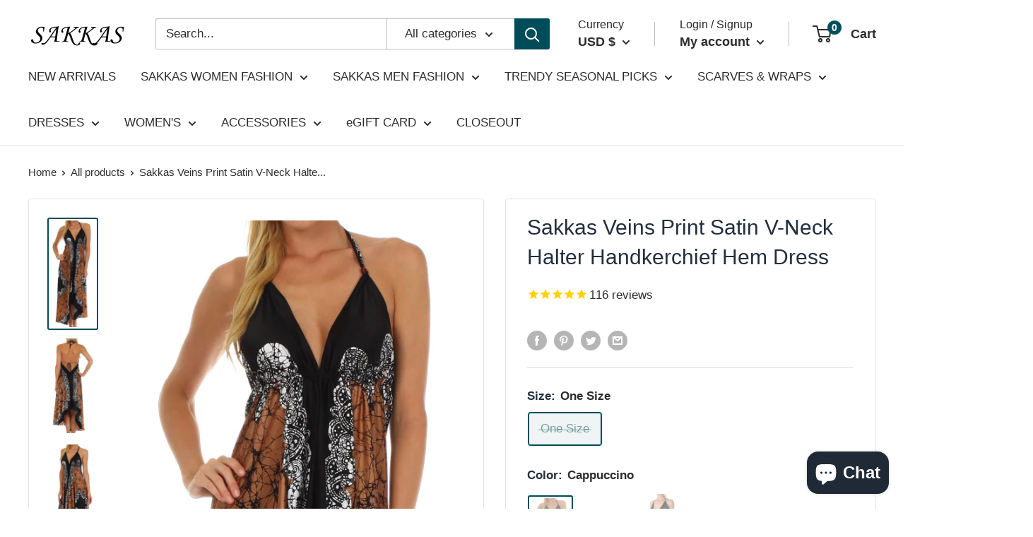

--- FILE ---
content_type: text/html; charset=utf-8
request_url: https://www.sakkasstore.com/products/dress-aa108
body_size: 61442
content:
<!doctype html>

<html class="no-js" lang="en">
  <head>
    <script src="https://analytics.ahrefs.com/analytics.js" data-key="jQVqtYqzm1pzWYFzBh3/8g" defer="true"></script>
    <meta charset="utf-8">
    <meta name="viewport" content="width=device-width, initial-scale=1.0, height=device-height, minimum-scale=1.0, maximum-scale=1.0">
    <meta name="theme-color" content="#004c59"><title>Sakkas Veins Print Satin V-Neck Halter Handkerchief Hem Dress
</title><meta name="description" content="Shop the latest styles of Sakkas Veins Print Satin V-Neck Halter Handkerchief Hem Dress at Sakkas Store Online. Free Shipping+ Free Return on eligible item"><link rel="canonical" href="https://www.sakkasstore.com/products/dress-aa108"><link rel="shortcut icon" href="//www.sakkasstore.com/cdn/shop/files/Favicon_32x32_1f14b973-36cf-419d-b5af-6b89139b2505_96x96.png?v=1741342095" type="image/png"><link rel="preload" as="style" href="//www.sakkasstore.com/cdn/shop/t/28/assets/theme.css?v=57068068149791013481664542219">
    <link rel="preload" as="script" href="//www.sakkasstore.com/cdn/shop/t/28/assets/theme.js?v=70034984005220077711641838852">
    <link rel="preconnect" href="https://cdn.shopify.com">
    <link rel="preconnect" href="https://fonts.shopifycdn.com">
    <link rel="dns-prefetch" href="https://productreviews.shopifycdn.com">
    <link rel="dns-prefetch" href="https://ajax.googleapis.com">
    <link rel="dns-prefetch" href="https://maps.googleapis.com">
    <link rel="dns-prefetch" href="https://maps.gstatic.com">

    <meta property="og:type" content="product">
  <meta property="og:title" content="Sakkas Veins Print Satin V-Neck Halter Handkerchief Hem Dress"><meta property="og:image" content="http://www.sakkasstore.com/cdn/shop/products/Dress-AA108-cappuccino.jpg?v=1670396186">
    <meta property="og:image:secure_url" content="https://www.sakkasstore.com/cdn/shop/products/Dress-AA108-cappuccino.jpg?v=1670396186">
    <meta property="og:image:width" content="912">
    <meta property="og:image:height" content="2145"><meta property="product:price:amount" content="35.00">
  <meta property="product:price:currency" content="USD"><meta property="og:description" content="Shop the latest styles of Sakkas Veins Print Satin V-Neck Halter Handkerchief Hem Dress at Sakkas Store Online. Free Shipping+ Free Return on eligible item"><meta property="og:url" content="https://www.sakkasstore.com/products/dress-aa108">
<meta property="og:site_name" content="Sakkas Store"><meta name="twitter:card" content="summary"><meta name="twitter:title" content="Sakkas Veins Print Satin V-Neck Halter Handkerchief Hem Dress">
  <meta name="twitter:description" content="

One Size ( Size 0-14 )


Soft Silk Feel Fabric, Asymmetrical Handkerchief Hem, Halter V-Neck, Open Back


100% Polyester.


Soft flowing a-line dress flattering for most body types. Wear with sandals and a cardigan for daytime or get dressed up for a night on the town.


Hand Wash Cold. Hang Dry.


Trendy fashion satin dress features a multi color print, an asymetrical handkerchief hem and halter v-neck. One size. Works great as a summer dress or could be dressed up for a summer date. About Sakkas Store:Sakkas offers trendy designer inspired fashion at deep discounts! We work day and night to bring you high quality clothing and accessories for a fraction of the price you pay at department stores.Our incredible deals sell fast, so don&#39;t wait!">
  <meta name="twitter:image" content="https://www.sakkasstore.com/cdn/shop/products/Dress-AA108-cappuccino_600x600_crop_center.jpg?v=1670396186">
    <style>
  
  


  
  
  

  :root {
    --default-text-font-size : 15px;
    --base-text-font-size    : 17px;
    --heading-font-family    : "system_ui", -apple-system, 'Segoe UI', Roboto, 'Helvetica Neue', 'Noto Sans', 'Liberation Sans', Arial, sans-serif, 'Apple Color Emoji', 'Segoe UI Emoji', 'Segoe UI Symbol', 'Noto Color Emoji';
    --heading-font-weight    : 400;
    --heading-font-style     : normal;
    --text-font-family       : "system_ui", -apple-system, 'Segoe UI', Roboto, 'Helvetica Neue', 'Noto Sans', 'Liberation Sans', Arial, sans-serif, 'Apple Color Emoji', 'Segoe UI Emoji', 'Segoe UI Symbol', 'Noto Color Emoji';
    --text-font-weight       : 400;
    --text-font-style        : normal;
    --text-font-bolder-weight: bolder;
    --text-link-decoration   : underline;

    --text-color               : #2d2d2d;
    --text-color-rgb           : 45, 45, 45;
    --heading-color            : #232f3e;
    --border-color             : #e1e3e4;
    --border-color-rgb         : 225, 227, 228;
    --form-border-color        : #d4d6d8;
    --accent-color             : #004c59;
    --accent-color-rgb         : 0, 76, 89;
    --link-color               : #004c59;
    --link-color-hover         : #000b0c;
    --background               : #ffffff;
    --secondary-background     : #ffffff;
    --secondary-background-rgb : 255, 255, 255;
    --accent-background        : rgba(0, 76, 89, 0.08);

    --input-background: #ffffff;

    --error-color       : #ff0000;
    --error-background  : rgba(255, 0, 0, 0.07);
    --success-color     : #00aa00;
    --success-background: rgba(0, 170, 0, 0.11);

    --primary-button-background      : #004c59;
    --primary-button-background-rgb  : 0, 76, 89;
    --primary-button-text-color      : #ffffff;
    --secondary-button-background    : #dcdcdc;
    --secondary-button-background-rgb: 220, 220, 220;
    --secondary-button-text-color    : #004c59;

    --header-background      : #ffffff;
    --header-text-color      : #2d2d2d;
    --header-light-text-color: #282828;
    --header-border-color    : rgba(40, 40, 40, 0.3);
    --header-accent-color    : #004c59;

    --footer-background-color:    #dcdcdc;
    --footer-heading-text-color:  #2d2d2d;
    --footer-body-text-color:     #232f3e;
    --footer-body-text-color-rgb: 35, 47, 62;
    --footer-accent-color:        #004c59;
    --footer-accent-color-rgb:    0, 76, 89;
    --footer-border:              none;
    
    --flickity-arrow-color: #abb1b4;--product-on-sale-accent           : #cf0e0e;
    --product-on-sale-accent-rgb       : 207, 14, 14;
    --product-on-sale-color            : #ffffff;
    --product-in-stock-color           : #1c7b36;
    --product-low-stock-color          : #cf0e0e;
    --product-sold-out-color           : #8a9297;
    --product-custom-label-1-background: #3f6ab1;
    --product-custom-label-1-color     : #ffffff;
    --product-custom-label-2-background: #8a44ae;
    --product-custom-label-2-color     : #ffffff;
    --product-review-star-color        : #f29422;

    --mobile-container-gutter : 20px;
    --desktop-container-gutter: 40px;

    /* Shopify related variables */
    --payment-terms-background-color: #ffffff;
  }
</style>

<script>
  // IE11 does not have support for CSS variables, so we have to polyfill them
  if (!(((window || {}).CSS || {}).supports && window.CSS.supports('(--a: 0)'))) {
    const script = document.createElement('script');
    script.type = 'text/javascript';
    script.src = 'https://cdn.jsdelivr.net/npm/css-vars-ponyfill@2';
    script.onload = function() {
      cssVars({});
    };

    document.getElementsByTagName('head')[0].appendChild(script);
  }
</script>


    <script>window.performance && window.performance.mark && window.performance.mark('shopify.content_for_header.start');</script><meta name="google-site-verification" content="NclyUxU6ZX0TQ424v7eERF7W_UIgOOa6_bjgIXSSTpk">
<meta name="facebook-domain-verification" content="c5vnmvqjspu9ncuq2z42u9yvc62ruw">
<meta id="shopify-digital-wallet" name="shopify-digital-wallet" content="/10562262/digital_wallets/dialog">
<meta name="shopify-checkout-api-token" content="61819b8b100701dfba73b2887abad2a4">
<meta id="in-context-paypal-metadata" data-shop-id="10562262" data-venmo-supported="true" data-environment="production" data-locale="en_US" data-paypal-v4="true" data-currency="USD">
<link rel="alternate" type="application/json+oembed" href="https://www.sakkasstore.com/products/dress-aa108.oembed">
<script async="async" src="/checkouts/internal/preloads.js?locale=en-US"></script>
<link rel="preconnect" href="https://shop.app" crossorigin="anonymous">
<script async="async" src="https://shop.app/checkouts/internal/preloads.js?locale=en-US&shop_id=10562262" crossorigin="anonymous"></script>
<script id="apple-pay-shop-capabilities" type="application/json">{"shopId":10562262,"countryCode":"US","currencyCode":"USD","merchantCapabilities":["supports3DS"],"merchantId":"gid:\/\/shopify\/Shop\/10562262","merchantName":"Sakkas Store","requiredBillingContactFields":["postalAddress","email","phone"],"requiredShippingContactFields":["postalAddress","email","phone"],"shippingType":"shipping","supportedNetworks":["visa","masterCard","amex","discover","elo","jcb"],"total":{"type":"pending","label":"Sakkas Store","amount":"1.00"},"shopifyPaymentsEnabled":true,"supportsSubscriptions":true}</script>
<script id="shopify-features" type="application/json">{"accessToken":"61819b8b100701dfba73b2887abad2a4","betas":["rich-media-storefront-analytics"],"domain":"www.sakkasstore.com","predictiveSearch":true,"shopId":10562262,"locale":"en"}</script>
<script>var Shopify = Shopify || {};
Shopify.shop = "sakkas-store.myshopify.com";
Shopify.locale = "en";
Shopify.currency = {"active":"USD","rate":"1.0"};
Shopify.country = "US";
Shopify.theme = {"name":"Warehouse [New Version 01Nov2021] Ver 2.5.0","id":120716918883,"schema_name":"Warehouse","schema_version":"2.5.0","theme_store_id":871,"role":"main"};
Shopify.theme.handle = "null";
Shopify.theme.style = {"id":null,"handle":null};
Shopify.cdnHost = "www.sakkasstore.com/cdn";
Shopify.routes = Shopify.routes || {};
Shopify.routes.root = "/";</script>
<script type="module">!function(o){(o.Shopify=o.Shopify||{}).modules=!0}(window);</script>
<script>!function(o){function n(){var o=[];function n(){o.push(Array.prototype.slice.apply(arguments))}return n.q=o,n}var t=o.Shopify=o.Shopify||{};t.loadFeatures=n(),t.autoloadFeatures=n()}(window);</script>
<script>
  window.ShopifyPay = window.ShopifyPay || {};
  window.ShopifyPay.apiHost = "shop.app\/pay";
  window.ShopifyPay.redirectState = null;
</script>
<script id="shop-js-analytics" type="application/json">{"pageType":"product"}</script>
<script defer="defer" async type="module" src="//www.sakkasstore.com/cdn/shopifycloud/shop-js/modules/v2/client.init-shop-cart-sync_WVOgQShq.en.esm.js"></script>
<script defer="defer" async type="module" src="//www.sakkasstore.com/cdn/shopifycloud/shop-js/modules/v2/chunk.common_C_13GLB1.esm.js"></script>
<script defer="defer" async type="module" src="//www.sakkasstore.com/cdn/shopifycloud/shop-js/modules/v2/chunk.modal_CLfMGd0m.esm.js"></script>
<script type="module">
  await import("//www.sakkasstore.com/cdn/shopifycloud/shop-js/modules/v2/client.init-shop-cart-sync_WVOgQShq.en.esm.js");
await import("//www.sakkasstore.com/cdn/shopifycloud/shop-js/modules/v2/chunk.common_C_13GLB1.esm.js");
await import("//www.sakkasstore.com/cdn/shopifycloud/shop-js/modules/v2/chunk.modal_CLfMGd0m.esm.js");

  window.Shopify.SignInWithShop?.initShopCartSync?.({"fedCMEnabled":true,"windoidEnabled":true});

</script>
<script defer="defer" async type="module" src="//www.sakkasstore.com/cdn/shopifycloud/shop-js/modules/v2/client.payment-terms_BWmiNN46.en.esm.js"></script>
<script defer="defer" async type="module" src="//www.sakkasstore.com/cdn/shopifycloud/shop-js/modules/v2/chunk.common_C_13GLB1.esm.js"></script>
<script defer="defer" async type="module" src="//www.sakkasstore.com/cdn/shopifycloud/shop-js/modules/v2/chunk.modal_CLfMGd0m.esm.js"></script>
<script type="module">
  await import("//www.sakkasstore.com/cdn/shopifycloud/shop-js/modules/v2/client.payment-terms_BWmiNN46.en.esm.js");
await import("//www.sakkasstore.com/cdn/shopifycloud/shop-js/modules/v2/chunk.common_C_13GLB1.esm.js");
await import("//www.sakkasstore.com/cdn/shopifycloud/shop-js/modules/v2/chunk.modal_CLfMGd0m.esm.js");

  
</script>
<script>
  window.Shopify = window.Shopify || {};
  if (!window.Shopify.featureAssets) window.Shopify.featureAssets = {};
  window.Shopify.featureAssets['shop-js'] = {"shop-cart-sync":["modules/v2/client.shop-cart-sync_DuR37GeY.en.esm.js","modules/v2/chunk.common_C_13GLB1.esm.js","modules/v2/chunk.modal_CLfMGd0m.esm.js"],"init-fed-cm":["modules/v2/client.init-fed-cm_BucUoe6W.en.esm.js","modules/v2/chunk.common_C_13GLB1.esm.js","modules/v2/chunk.modal_CLfMGd0m.esm.js"],"shop-toast-manager":["modules/v2/client.shop-toast-manager_B0JfrpKj.en.esm.js","modules/v2/chunk.common_C_13GLB1.esm.js","modules/v2/chunk.modal_CLfMGd0m.esm.js"],"init-shop-cart-sync":["modules/v2/client.init-shop-cart-sync_WVOgQShq.en.esm.js","modules/v2/chunk.common_C_13GLB1.esm.js","modules/v2/chunk.modal_CLfMGd0m.esm.js"],"shop-button":["modules/v2/client.shop-button_B_U3bv27.en.esm.js","modules/v2/chunk.common_C_13GLB1.esm.js","modules/v2/chunk.modal_CLfMGd0m.esm.js"],"init-windoid":["modules/v2/client.init-windoid_DuP9q_di.en.esm.js","modules/v2/chunk.common_C_13GLB1.esm.js","modules/v2/chunk.modal_CLfMGd0m.esm.js"],"shop-cash-offers":["modules/v2/client.shop-cash-offers_BmULhtno.en.esm.js","modules/v2/chunk.common_C_13GLB1.esm.js","modules/v2/chunk.modal_CLfMGd0m.esm.js"],"pay-button":["modules/v2/client.pay-button_CrPSEbOK.en.esm.js","modules/v2/chunk.common_C_13GLB1.esm.js","modules/v2/chunk.modal_CLfMGd0m.esm.js"],"init-customer-accounts":["modules/v2/client.init-customer-accounts_jNk9cPYQ.en.esm.js","modules/v2/client.shop-login-button_DJ5ldayH.en.esm.js","modules/v2/chunk.common_C_13GLB1.esm.js","modules/v2/chunk.modal_CLfMGd0m.esm.js"],"avatar":["modules/v2/client.avatar_BTnouDA3.en.esm.js"],"checkout-modal":["modules/v2/client.checkout-modal_pBPyh9w8.en.esm.js","modules/v2/chunk.common_C_13GLB1.esm.js","modules/v2/chunk.modal_CLfMGd0m.esm.js"],"init-shop-for-new-customer-accounts":["modules/v2/client.init-shop-for-new-customer-accounts_BUoCy7a5.en.esm.js","modules/v2/client.shop-login-button_DJ5ldayH.en.esm.js","modules/v2/chunk.common_C_13GLB1.esm.js","modules/v2/chunk.modal_CLfMGd0m.esm.js"],"init-customer-accounts-sign-up":["modules/v2/client.init-customer-accounts-sign-up_CnczCz9H.en.esm.js","modules/v2/client.shop-login-button_DJ5ldayH.en.esm.js","modules/v2/chunk.common_C_13GLB1.esm.js","modules/v2/chunk.modal_CLfMGd0m.esm.js"],"init-shop-email-lookup-coordinator":["modules/v2/client.init-shop-email-lookup-coordinator_CzjY5t9o.en.esm.js","modules/v2/chunk.common_C_13GLB1.esm.js","modules/v2/chunk.modal_CLfMGd0m.esm.js"],"shop-follow-button":["modules/v2/client.shop-follow-button_CsYC63q7.en.esm.js","modules/v2/chunk.common_C_13GLB1.esm.js","modules/v2/chunk.modal_CLfMGd0m.esm.js"],"shop-login-button":["modules/v2/client.shop-login-button_DJ5ldayH.en.esm.js","modules/v2/chunk.common_C_13GLB1.esm.js","modules/v2/chunk.modal_CLfMGd0m.esm.js"],"shop-login":["modules/v2/client.shop-login_B9ccPdmx.en.esm.js","modules/v2/chunk.common_C_13GLB1.esm.js","modules/v2/chunk.modal_CLfMGd0m.esm.js"],"lead-capture":["modules/v2/client.lead-capture_D0K_KgYb.en.esm.js","modules/v2/chunk.common_C_13GLB1.esm.js","modules/v2/chunk.modal_CLfMGd0m.esm.js"],"payment-terms":["modules/v2/client.payment-terms_BWmiNN46.en.esm.js","modules/v2/chunk.common_C_13GLB1.esm.js","modules/v2/chunk.modal_CLfMGd0m.esm.js"]};
</script>
<script>(function() {
  var isLoaded = false;
  function asyncLoad() {
    if (isLoaded) return;
    isLoaded = true;
    var urls = ["https:\/\/chimpstatic.com\/mcjs-connected\/js\/users\/e4ecd9e99a610176b2e3b3e1c\/f7ecf2b255d92a33732370ef3.js?shop=sakkas-store.myshopify.com","https:\/\/cdn1.stamped.io\/files\/widget.min.js?shop=sakkas-store.myshopify.com"];
    for (var i = 0; i < urls.length; i++) {
      var s = document.createElement('script');
      s.type = 'text/javascript';
      s.async = true;
      s.src = urls[i];
      var x = document.getElementsByTagName('script')[0];
      x.parentNode.insertBefore(s, x);
    }
  };
  if(window.attachEvent) {
    window.attachEvent('onload', asyncLoad);
  } else {
    window.addEventListener('load', asyncLoad, false);
  }
})();</script>
<script id="__st">var __st={"a":10562262,"offset":-28800,"reqid":"c7ab5944-ccdc-4c93-a6df-03df49d324d1-1769655233","pageurl":"www.sakkasstore.com\/products\/dress-aa108","u":"dfaa7e3de2dc","p":"product","rtyp":"product","rid":5753748675};</script>
<script>window.ShopifyPaypalV4VisibilityTracking = true;</script>
<script id="captcha-bootstrap">!function(){'use strict';const t='contact',e='account',n='new_comment',o=[[t,t],['blogs',n],['comments',n],[t,'customer']],c=[[e,'customer_login'],[e,'guest_login'],[e,'recover_customer_password'],[e,'create_customer']],r=t=>t.map((([t,e])=>`form[action*='/${t}']:not([data-nocaptcha='true']) input[name='form_type'][value='${e}']`)).join(','),a=t=>()=>t?[...document.querySelectorAll(t)].map((t=>t.form)):[];function s(){const t=[...o],e=r(t);return a(e)}const i='password',u='form_key',d=['recaptcha-v3-token','g-recaptcha-response','h-captcha-response',i],f=()=>{try{return window.sessionStorage}catch{return}},m='__shopify_v',_=t=>t.elements[u];function p(t,e,n=!1){try{const o=window.sessionStorage,c=JSON.parse(o.getItem(e)),{data:r}=function(t){const{data:e,action:n}=t;return t[m]||n?{data:e,action:n}:{data:t,action:n}}(c);for(const[e,n]of Object.entries(r))t.elements[e]&&(t.elements[e].value=n);n&&o.removeItem(e)}catch(o){console.error('form repopulation failed',{error:o})}}const l='form_type',E='cptcha';function T(t){t.dataset[E]=!0}const w=window,h=w.document,L='Shopify',v='ce_forms',y='captcha';let A=!1;((t,e)=>{const n=(g='f06e6c50-85a8-45c8-87d0-21a2b65856fe',I='https://cdn.shopify.com/shopifycloud/storefront-forms-hcaptcha/ce_storefront_forms_captcha_hcaptcha.v1.5.2.iife.js',D={infoText:'Protected by hCaptcha',privacyText:'Privacy',termsText:'Terms'},(t,e,n)=>{const o=w[L][v],c=o.bindForm;if(c)return c(t,g,e,D).then(n);var r;o.q.push([[t,g,e,D],n]),r=I,A||(h.body.append(Object.assign(h.createElement('script'),{id:'captcha-provider',async:!0,src:r})),A=!0)});var g,I,D;w[L]=w[L]||{},w[L][v]=w[L][v]||{},w[L][v].q=[],w[L][y]=w[L][y]||{},w[L][y].protect=function(t,e){n(t,void 0,e),T(t)},Object.freeze(w[L][y]),function(t,e,n,w,h,L){const[v,y,A,g]=function(t,e,n){const i=e?o:[],u=t?c:[],d=[...i,...u],f=r(d),m=r(i),_=r(d.filter((([t,e])=>n.includes(e))));return[a(f),a(m),a(_),s()]}(w,h,L),I=t=>{const e=t.target;return e instanceof HTMLFormElement?e:e&&e.form},D=t=>v().includes(t);t.addEventListener('submit',(t=>{const e=I(t);if(!e)return;const n=D(e)&&!e.dataset.hcaptchaBound&&!e.dataset.recaptchaBound,o=_(e),c=g().includes(e)&&(!o||!o.value);(n||c)&&t.preventDefault(),c&&!n&&(function(t){try{if(!f())return;!function(t){const e=f();if(!e)return;const n=_(t);if(!n)return;const o=n.value;o&&e.removeItem(o)}(t);const e=Array.from(Array(32),(()=>Math.random().toString(36)[2])).join('');!function(t,e){_(t)||t.append(Object.assign(document.createElement('input'),{type:'hidden',name:u})),t.elements[u].value=e}(t,e),function(t,e){const n=f();if(!n)return;const o=[...t.querySelectorAll(`input[type='${i}']`)].map((({name:t})=>t)),c=[...d,...o],r={};for(const[a,s]of new FormData(t).entries())c.includes(a)||(r[a]=s);n.setItem(e,JSON.stringify({[m]:1,action:t.action,data:r}))}(t,e)}catch(e){console.error('failed to persist form',e)}}(e),e.submit())}));const S=(t,e)=>{t&&!t.dataset[E]&&(n(t,e.some((e=>e===t))),T(t))};for(const o of['focusin','change'])t.addEventListener(o,(t=>{const e=I(t);D(e)&&S(e,y())}));const B=e.get('form_key'),M=e.get(l),P=B&&M;t.addEventListener('DOMContentLoaded',(()=>{const t=y();if(P)for(const e of t)e.elements[l].value===M&&p(e,B);[...new Set([...A(),...v().filter((t=>'true'===t.dataset.shopifyCaptcha))])].forEach((e=>S(e,t)))}))}(h,new URLSearchParams(w.location.search),n,t,e,['guest_login'])})(!0,!0)}();</script>
<script integrity="sha256-4kQ18oKyAcykRKYeNunJcIwy7WH5gtpwJnB7kiuLZ1E=" data-source-attribution="shopify.loadfeatures" defer="defer" src="//www.sakkasstore.com/cdn/shopifycloud/storefront/assets/storefront/load_feature-a0a9edcb.js" crossorigin="anonymous"></script>
<script crossorigin="anonymous" defer="defer" src="//www.sakkasstore.com/cdn/shopifycloud/storefront/assets/shopify_pay/storefront-65b4c6d7.js?v=20250812"></script>
<script data-source-attribution="shopify.dynamic_checkout.dynamic.init">var Shopify=Shopify||{};Shopify.PaymentButton=Shopify.PaymentButton||{isStorefrontPortableWallets:!0,init:function(){window.Shopify.PaymentButton.init=function(){};var t=document.createElement("script");t.src="https://www.sakkasstore.com/cdn/shopifycloud/portable-wallets/latest/portable-wallets.en.js",t.type="module",document.head.appendChild(t)}};
</script>
<script data-source-attribution="shopify.dynamic_checkout.buyer_consent">
  function portableWalletsHideBuyerConsent(e){var t=document.getElementById("shopify-buyer-consent"),n=document.getElementById("shopify-subscription-policy-button");t&&n&&(t.classList.add("hidden"),t.setAttribute("aria-hidden","true"),n.removeEventListener("click",e))}function portableWalletsShowBuyerConsent(e){var t=document.getElementById("shopify-buyer-consent"),n=document.getElementById("shopify-subscription-policy-button");t&&n&&(t.classList.remove("hidden"),t.removeAttribute("aria-hidden"),n.addEventListener("click",e))}window.Shopify?.PaymentButton&&(window.Shopify.PaymentButton.hideBuyerConsent=portableWalletsHideBuyerConsent,window.Shopify.PaymentButton.showBuyerConsent=portableWalletsShowBuyerConsent);
</script>
<script>
  function portableWalletsCleanup(e){e&&e.src&&console.error("Failed to load portable wallets script "+e.src);var t=document.querySelectorAll("shopify-accelerated-checkout .shopify-payment-button__skeleton, shopify-accelerated-checkout-cart .wallet-cart-button__skeleton"),e=document.getElementById("shopify-buyer-consent");for(let e=0;e<t.length;e++)t[e].remove();e&&e.remove()}function portableWalletsNotLoadedAsModule(e){e instanceof ErrorEvent&&"string"==typeof e.message&&e.message.includes("import.meta")&&"string"==typeof e.filename&&e.filename.includes("portable-wallets")&&(window.removeEventListener("error",portableWalletsNotLoadedAsModule),window.Shopify.PaymentButton.failedToLoad=e,"loading"===document.readyState?document.addEventListener("DOMContentLoaded",window.Shopify.PaymentButton.init):window.Shopify.PaymentButton.init())}window.addEventListener("error",portableWalletsNotLoadedAsModule);
</script>

<script type="module" src="https://www.sakkasstore.com/cdn/shopifycloud/portable-wallets/latest/portable-wallets.en.js" onError="portableWalletsCleanup(this)" crossorigin="anonymous"></script>
<script nomodule>
  document.addEventListener("DOMContentLoaded", portableWalletsCleanup);
</script>

<link id="shopify-accelerated-checkout-styles" rel="stylesheet" media="screen" href="https://www.sakkasstore.com/cdn/shopifycloud/portable-wallets/latest/accelerated-checkout-backwards-compat.css" crossorigin="anonymous">
<style id="shopify-accelerated-checkout-cart">
        #shopify-buyer-consent {
  margin-top: 1em;
  display: inline-block;
  width: 100%;
}

#shopify-buyer-consent.hidden {
  display: none;
}

#shopify-subscription-policy-button {
  background: none;
  border: none;
  padding: 0;
  text-decoration: underline;
  font-size: inherit;
  cursor: pointer;
}

#shopify-subscription-policy-button::before {
  box-shadow: none;
}

      </style>

<script>window.performance && window.performance.mark && window.performance.mark('shopify.content_for_header.end');</script>

    <link rel="stylesheet" href="//www.sakkasstore.com/cdn/shop/t/28/assets/theme.css?v=57068068149791013481664542219">

    
  <script type="application/ld+json">
  {
    "@context": "http://schema.org",
    "@type": "Product",
    "offers": [{
          "@type": "Offer",
          "name": "One Size \/ Cappuccino",
          "availability":"https://schema.org/OutOfStock",
          "price": 35.0,
          "priceCurrency": "USD",
          "priceValidUntil": "2026-02-07","sku": "Dress-AA108-cappuccino-one size","url": "/products/dress-aa108?variant=40529115349091"
        },
{
          "@type": "Offer",
          "name": "One Size \/ Fuchsia",
          "availability":"https://schema.org/OutOfStock",
          "price": 29.99,
          "priceCurrency": "USD",
          "priceValidUntil": "2026-02-07","sku": "Dress-AA108-fuchsia-one size","url": "/products/dress-aa108?variant=40529115381859"
        },
{
          "@type": "Offer",
          "name": "One Size \/ Mint",
          "availability":"https://schema.org/OutOfStock",
          "price": 29.99,
          "priceCurrency": "USD",
          "priceValidUntil": "2026-02-07","sku": "Dress-AA108-mint-one size","url": "/products/dress-aa108?variant=40529115414627"
        },
{
          "@type": "Offer",
          "name": "One Size \/ Olive",
          "availability":"https://schema.org/OutOfStock",
          "price": 29.99,
          "priceCurrency": "USD",
          "priceValidUntil": "2026-02-07","sku": "Dress-AA108-olive-one size","url": "/products/dress-aa108?variant=40529115447395"
        },
{
          "@type": "Offer",
          "name": "One Size \/ Red",
          "availability":"https://schema.org/OutOfStock",
          "price": 29.99,
          "priceCurrency": "USD",
          "priceValidUntil": "2026-02-07","sku": "Dress-AA108-red-one size","url": "/products/dress-aa108?variant=40529115480163"
        },
{
          "@type": "Offer",
          "name": "One Size \/ RoyalBlue",
          "availability":"https://schema.org/OutOfStock",
          "price": 29.99,
          "priceCurrency": "USD",
          "priceValidUntil": "2026-02-07","sku": "Dress-AA108-royal-one size","url": "/products/dress-aa108?variant=40937018359907"
        },
{
          "@type": "Offer",
          "name": "One Size \/ SlateGrey",
          "availability":"https://schema.org/OutOfStock",
          "price": 29.99,
          "priceCurrency": "USD",
          "priceValidUntil": "2026-02-07","sku": "Dress-AA108-slategray-one size","url": "/products/dress-aa108?variant=40937018392675"
        },
{
          "@type": "Offer",
          "name": "One Size \/ Violet",
          "availability":"https://schema.org/OutOfStock",
          "price": 29.99,
          "priceCurrency": "USD",
          "priceValidUntil": "2026-02-07","sku": "Dress-AA108-violet-one size","url": "/products/dress-aa108?variant=40535035641955"
        },
{
          "@type": "Offer",
          "name": "One Size \/ White",
          "availability":"https://schema.org/OutOfStock",
          "price": 29.99,
          "priceCurrency": "USD",
          "priceValidUntil": "2026-02-07","sku": "Dress-AA108-white-one size","url": "/products/dress-aa108?variant=40535035674723"
        },
{
          "@type": "Offer",
          "name": "One Size \/ Turquoise",
          "availability":"https://schema.org/OutOfStock",
          "price": 29.99,
          "priceCurrency": "USD",
          "priceValidUntil": "2026-02-07","sku": "Dress-AA108-turq-one size","url": "/products/dress-aa108?variant=40535035707491"
        }
],"aggregateRating": {
        "@type": "AggregateRating",
        "ratingValue": "4.836206897",
        "reviewCount": "116",
        "worstRating": "1.0",
        "bestRating": "5.0"
      },
      "gtin13": "5055861811963",
      "productId": "5055861811963",
    "brand": {
      "name": "Sakkas"
    },
    "name": "Sakkas Veins Print Satin V-Neck Halter Handkerchief Hem Dress",
    "description": "\n\nOne Size ( Size 0-14 )\n\n\nSoft Silk Feel Fabric, Asymmetrical Handkerchief Hem, Halter V-Neck, Open Back\n\n\n100% Polyester.\n\n\nSoft flowing a-line dress flattering for most body types. Wear with sandals and a cardigan for daytime or get dressed up for a night on the town.\n\n\nHand Wash Cold. Hang Dry.\n\n\nTrendy fashion satin dress features a multi color print, an asymetrical handkerchief hem and halter v-neck. One size. Works great as a summer dress or could be dressed up for a summer date. About Sakkas Store:Sakkas offers trendy designer inspired fashion at deep discounts! We work day and night to bring you high quality clothing and accessories for a fraction of the price you pay at department stores.Our incredible deals sell fast, so don't wait!",
    "category": "dresses",
    "url": "/products/dress-aa108",
    "sku": "Dress-AA108-cappuccino-one size",
    "image": {
      "@type": "ImageObject",
      "url": "https://www.sakkasstore.com/cdn/shop/products/Dress-AA108-cappuccino_1024x.jpg?v=1670396186",
      "image": "https://www.sakkasstore.com/cdn/shop/products/Dress-AA108-cappuccino_1024x.jpg?v=1670396186",
      "name": "Sakkas Veins Print Satin V-Neck Halter Handkerchief Hem Dress#color_Cappuccino",
      "width": "1024",
      "height": "1024"
    }
  }
  </script>



  <script type="application/ld+json">
  {
    "@context": "http://schema.org",
    "@type": "BreadcrumbList",
  "itemListElement": [{
      "@type": "ListItem",
      "position": 1,
      "name": "Home",
      "item": "https://www.sakkasstore.com"
    },{
          "@type": "ListItem",
          "position": 2,
          "name": "Sakkas Veins Print Satin V-Neck Halter Handkerchief Hem Dress",
          "item": "https://www.sakkasstore.com/products/dress-aa108"
        }]
  }
  </script>


    <script>
      // This allows to expose several variables to the global scope, to be used in scripts
      window.theme = {
        pageType: "product",
        cartCount: 0,
        moneyFormat: "\u003cspan class='money'\u003e$ {{amount}}\u003c\/span\u003e",
        moneyWithCurrencyFormat: "\u003cspan class='money'\u003e$ {{amount}} USD\u003c\/span\u003e",
        currencyCodeEnabled: false,
        showDiscount: true,
        discountMode: "saving",
        searchMode: "product",
        searchUnavailableProducts: "last",
        cartType: "page"
      };

      window.routes = {
        rootUrl: "\/",
        rootUrlWithoutSlash: '',
        cartUrl: "\/cart",
        cartAddUrl: "\/cart\/add",
        cartChangeUrl: "\/cart\/change",
        searchUrl: "\/search",
        productRecommendationsUrl: "\/recommendations\/products"
      };

      window.languages = {
        productRegularPrice: "Regular price",
        productSalePrice: "Sale price",
        collectionOnSaleLabel: "Save {{savings}}",
        productFormUnavailable: "Unavailable",
        productFormAddToCart: "Add to cart",
        productFormSoldOut: "Sold out",
        productAdded: "Product has been added to your cart",
        productAddedShort: "Added!",
        shippingEstimatorNoResults: "No shipping could be found for your address.",
        shippingEstimatorOneResult: "There is one shipping rate for your address:",
        shippingEstimatorMultipleResults: "There are {{count}} shipping rates for your address:",
        shippingEstimatorErrors: "There are some errors:"
      };

      window.lazySizesConfig = {
        loadHidden: false,
        hFac: 0.8,
        expFactor: 3,
        customMedia: {
          '--phone': '(max-width: 640px)',
          '--tablet': '(min-width: 641px) and (max-width: 1023px)',
          '--lap': '(min-width: 1024px)'
        }
      };

      document.documentElement.className = document.documentElement.className.replace('no-js', 'js');
    </script><script src="//www.sakkasstore.com/cdn/shop/t/28/assets/theme.js?v=70034984005220077711641838852" defer></script>
    <script src="//www.sakkasstore.com/cdn/shop/t/28/assets/custom.js?v=102476495355921946141635743015" defer></script><script>
        (function () {
          window.onpageshow = function() {
            // We force re-freshing the cart content onpageshow, as most browsers will serve a cache copy when hitting the
            // back button, which cause staled data
            document.documentElement.dispatchEvent(new CustomEvent('cart:refresh', {
              bubbles: true,
              detail: {scrollToTop: false}
            }));
          };
        })();
      </script><!-- BEGIN app block: shopify://apps/blockify-fraud-filter/blocks/app_embed/2e3e0ba5-0e70-447a-9ec5-3bf76b5ef12e --> 
 
 
    <script>
        window.blockifyShopIdentifier = "sakkas-store.myshopify.com";
        window.ipBlockerMetafields = "{\"showOverlayByPass\":false,\"disableSpyExtensions\":false,\"blockUnknownBots\":false,\"activeApp\":true,\"blockByMetafield\":true,\"visitorAnalytic\":false,\"showWatermark\":true,\"token\":\"eyJhbGciOiJIUzI1NiIsInR5cCI6IkpXVCJ9.eyJpZGVudGlmaWVySWQiOiJzYWtrYXMtc3RvcmUubXlzaG9waWZ5LmNvbSIsImlhdCI6MTc0MTcxOTk3OH0.RTH9_lqtwskvFIZqSMq-6pik-DKYPK4hhiV-ErT0PY4\"}";
        window.blockifyRules = "{\"whitelist\":[],\"blacklist\":[]}";
        window.ipblockerBlockTemplate = "{\"customCss\":\"#blockify---container{--bg-blockify: #fff;position:relative}#blockify---container::after{content:'';position:absolute;inset:0;background-repeat:no-repeat !important;background-size:cover !important;background:var(--bg-blockify);z-index:0}#blockify---container #blockify---container__inner{display:flex;flex-direction:column;align-items:center;position:relative;z-index:1}#blockify---container #blockify---container__inner #blockify-block-content{display:flex;flex-direction:column;align-items:center;text-align:center}#blockify---container #blockify---container__inner #blockify-block-content #blockify-block-superTitle{display:none !important}#blockify---container #blockify---container__inner #blockify-block-content #blockify-block-title{font-size:313%;font-weight:bold;margin-top:1em}@media only screen and (min-width: 768px) and (max-width: 1199px){#blockify---container #blockify---container__inner #blockify-block-content #blockify-block-title{font-size:188%}}@media only screen and (max-width: 767px){#blockify---container #blockify---container__inner #blockify-block-content #blockify-block-title{font-size:107%}}#blockify---container #blockify---container__inner #blockify-block-content #blockify-block-description{font-size:125%;margin:1.5em;line-height:1.5}@media only screen and (min-width: 768px) and (max-width: 1199px){#blockify---container #blockify---container__inner #blockify-block-content #blockify-block-description{font-size:88%}}@media only screen and (max-width: 767px){#blockify---container #blockify---container__inner #blockify-block-content #blockify-block-description{font-size:107%}}#blockify---container #blockify---container__inner #blockify-block-content #blockify-block-description #blockify-block-text-blink{display:none !important}#blockify---container #blockify---container__inner #blockify-logo-block-image{position:relative;width:400px;height:auto;max-height:300px}@media only screen and (max-width: 767px){#blockify---container #blockify---container__inner #blockify-logo-block-image{width:200px}}#blockify---container #blockify---container__inner #blockify-logo-block-image::before{content:'';display:block;padding-bottom:56.2%}#blockify---container #blockify---container__inner #blockify-logo-block-image img{position:absolute;top:0;left:0;width:100%;height:100%;object-fit:contain}\\n\",\"logoImage\":{\"active\":true,\"value\":\"https:\/\/storage.synctrack.io\/megamind-fraud\/assets\/default-thumbnail.png\",\"altText\":\"Red octagonal stop sign with a black hand symbol in the center, indicating a warning or prohibition\"},\"superTitle\":{\"active\":false,\"text\":\"403\",\"color\":\"#899df1\"},\"title\":{\"active\":true,\"text\":\"Access Denied\",\"color\":\"#000\"},\"description\":{\"active\":true,\"text\":\"The site owner may have set restrictions that prevent you from accessing the site. Please contact the site owner for access.\",\"color\":\"#000\"},\"background\":{\"active\":true,\"value\":\"#fff\",\"type\":\"1\",\"colorFrom\":null,\"colorTo\":null}}";

        
            window.blockifyProductCollections = [59380891747];
        
    </script>
<link href="https://cdn.shopify.com/extensions/019bf87f-ce60-72e9-ba30-9a88fa4020b9/blockify-shopify-290/assets/blockify-embed.min.js" as="script" type="text/javascript" rel="preload"><link href="https://cdn.shopify.com/extensions/019bf87f-ce60-72e9-ba30-9a88fa4020b9/blockify-shopify-290/assets/prevent-bypass-script.min.js" as="script" type="text/javascript" rel="preload">
<script type="text/javascript">
    window.blockifyBaseUrl = 'https://fraud.blockifyapp.com/s/api';
    window.blockifyPublicUrl = 'https://fraud.blockifyapp.com/s/api/public';
    window.bucketUrl = 'https://storage.synctrack.io/megamind-fraud';
    window.storefrontApiUrl  = 'https://fraud.blockifyapp.com/p/api';
</script>
<script type="text/javascript">
  window.blockifyChecking = true;
</script>
<script id="blockifyScriptByPass" type="text/javascript" src=https://cdn.shopify.com/extensions/019bf87f-ce60-72e9-ba30-9a88fa4020b9/blockify-shopify-290/assets/prevent-bypass-script.min.js async></script>
<script id="blockifyScriptTag" type="text/javascript" src=https://cdn.shopify.com/extensions/019bf87f-ce60-72e9-ba30-9a88fa4020b9/blockify-shopify-290/assets/blockify-embed.min.js async></script>


<!-- END app block --><script src="https://cdn.shopify.com/extensions/e8878072-2f6b-4e89-8082-94b04320908d/inbox-1254/assets/inbox-chat-loader.js" type="text/javascript" defer="defer"></script>
<link href="https://monorail-edge.shopifysvc.com" rel="dns-prefetch">
<script>(function(){if ("sendBeacon" in navigator && "performance" in window) {try {var session_token_from_headers = performance.getEntriesByType('navigation')[0].serverTiming.find(x => x.name == '_s').description;} catch {var session_token_from_headers = undefined;}var session_cookie_matches = document.cookie.match(/_shopify_s=([^;]*)/);var session_token_from_cookie = session_cookie_matches && session_cookie_matches.length === 2 ? session_cookie_matches[1] : "";var session_token = session_token_from_headers || session_token_from_cookie || "";function handle_abandonment_event(e) {var entries = performance.getEntries().filter(function(entry) {return /monorail-edge.shopifysvc.com/.test(entry.name);});if (!window.abandonment_tracked && entries.length === 0) {window.abandonment_tracked = true;var currentMs = Date.now();var navigation_start = performance.timing.navigationStart;var payload = {shop_id: 10562262,url: window.location.href,navigation_start,duration: currentMs - navigation_start,session_token,page_type: "product"};window.navigator.sendBeacon("https://monorail-edge.shopifysvc.com/v1/produce", JSON.stringify({schema_id: "online_store_buyer_site_abandonment/1.1",payload: payload,metadata: {event_created_at_ms: currentMs,event_sent_at_ms: currentMs}}));}}window.addEventListener('pagehide', handle_abandonment_event);}}());</script>
<script id="web-pixels-manager-setup">(function e(e,d,r,n,o){if(void 0===o&&(o={}),!Boolean(null===(a=null===(i=window.Shopify)||void 0===i?void 0:i.analytics)||void 0===a?void 0:a.replayQueue)){var i,a;window.Shopify=window.Shopify||{};var t=window.Shopify;t.analytics=t.analytics||{};var s=t.analytics;s.replayQueue=[],s.publish=function(e,d,r){return s.replayQueue.push([e,d,r]),!0};try{self.performance.mark("wpm:start")}catch(e){}var l=function(){var e={modern:/Edge?\/(1{2}[4-9]|1[2-9]\d|[2-9]\d{2}|\d{4,})\.\d+(\.\d+|)|Firefox\/(1{2}[4-9]|1[2-9]\d|[2-9]\d{2}|\d{4,})\.\d+(\.\d+|)|Chrom(ium|e)\/(9{2}|\d{3,})\.\d+(\.\d+|)|(Maci|X1{2}).+ Version\/(15\.\d+|(1[6-9]|[2-9]\d|\d{3,})\.\d+)([,.]\d+|)( \(\w+\)|)( Mobile\/\w+|) Safari\/|Chrome.+OPR\/(9{2}|\d{3,})\.\d+\.\d+|(CPU[ +]OS|iPhone[ +]OS|CPU[ +]iPhone|CPU IPhone OS|CPU iPad OS)[ +]+(15[._]\d+|(1[6-9]|[2-9]\d|\d{3,})[._]\d+)([._]\d+|)|Android:?[ /-](13[3-9]|1[4-9]\d|[2-9]\d{2}|\d{4,})(\.\d+|)(\.\d+|)|Android.+Firefox\/(13[5-9]|1[4-9]\d|[2-9]\d{2}|\d{4,})\.\d+(\.\d+|)|Android.+Chrom(ium|e)\/(13[3-9]|1[4-9]\d|[2-9]\d{2}|\d{4,})\.\d+(\.\d+|)|SamsungBrowser\/([2-9]\d|\d{3,})\.\d+/,legacy:/Edge?\/(1[6-9]|[2-9]\d|\d{3,})\.\d+(\.\d+|)|Firefox\/(5[4-9]|[6-9]\d|\d{3,})\.\d+(\.\d+|)|Chrom(ium|e)\/(5[1-9]|[6-9]\d|\d{3,})\.\d+(\.\d+|)([\d.]+$|.*Safari\/(?![\d.]+ Edge\/[\d.]+$))|(Maci|X1{2}).+ Version\/(10\.\d+|(1[1-9]|[2-9]\d|\d{3,})\.\d+)([,.]\d+|)( \(\w+\)|)( Mobile\/\w+|) Safari\/|Chrome.+OPR\/(3[89]|[4-9]\d|\d{3,})\.\d+\.\d+|(CPU[ +]OS|iPhone[ +]OS|CPU[ +]iPhone|CPU IPhone OS|CPU iPad OS)[ +]+(10[._]\d+|(1[1-9]|[2-9]\d|\d{3,})[._]\d+)([._]\d+|)|Android:?[ /-](13[3-9]|1[4-9]\d|[2-9]\d{2}|\d{4,})(\.\d+|)(\.\d+|)|Mobile Safari.+OPR\/([89]\d|\d{3,})\.\d+\.\d+|Android.+Firefox\/(13[5-9]|1[4-9]\d|[2-9]\d{2}|\d{4,})\.\d+(\.\d+|)|Android.+Chrom(ium|e)\/(13[3-9]|1[4-9]\d|[2-9]\d{2}|\d{4,})\.\d+(\.\d+|)|Android.+(UC? ?Browser|UCWEB|U3)[ /]?(15\.([5-9]|\d{2,})|(1[6-9]|[2-9]\d|\d{3,})\.\d+)\.\d+|SamsungBrowser\/(5\.\d+|([6-9]|\d{2,})\.\d+)|Android.+MQ{2}Browser\/(14(\.(9|\d{2,})|)|(1[5-9]|[2-9]\d|\d{3,})(\.\d+|))(\.\d+|)|K[Aa][Ii]OS\/(3\.\d+|([4-9]|\d{2,})\.\d+)(\.\d+|)/},d=e.modern,r=e.legacy,n=navigator.userAgent;return n.match(d)?"modern":n.match(r)?"legacy":"unknown"}(),u="modern"===l?"modern":"legacy",c=(null!=n?n:{modern:"",legacy:""})[u],f=function(e){return[e.baseUrl,"/wpm","/b",e.hashVersion,"modern"===e.buildTarget?"m":"l",".js"].join("")}({baseUrl:d,hashVersion:r,buildTarget:u}),m=function(e){var d=e.version,r=e.bundleTarget,n=e.surface,o=e.pageUrl,i=e.monorailEndpoint;return{emit:function(e){var a=e.status,t=e.errorMsg,s=(new Date).getTime(),l=JSON.stringify({metadata:{event_sent_at_ms:s},events:[{schema_id:"web_pixels_manager_load/3.1",payload:{version:d,bundle_target:r,page_url:o,status:a,surface:n,error_msg:t},metadata:{event_created_at_ms:s}}]});if(!i)return console&&console.warn&&console.warn("[Web Pixels Manager] No Monorail endpoint provided, skipping logging."),!1;try{return self.navigator.sendBeacon.bind(self.navigator)(i,l)}catch(e){}var u=new XMLHttpRequest;try{return u.open("POST",i,!0),u.setRequestHeader("Content-Type","text/plain"),u.send(l),!0}catch(e){return console&&console.warn&&console.warn("[Web Pixels Manager] Got an unhandled error while logging to Monorail."),!1}}}}({version:r,bundleTarget:l,surface:e.surface,pageUrl:self.location.href,monorailEndpoint:e.monorailEndpoint});try{o.browserTarget=l,function(e){var d=e.src,r=e.async,n=void 0===r||r,o=e.onload,i=e.onerror,a=e.sri,t=e.scriptDataAttributes,s=void 0===t?{}:t,l=document.createElement("script"),u=document.querySelector("head"),c=document.querySelector("body");if(l.async=n,l.src=d,a&&(l.integrity=a,l.crossOrigin="anonymous"),s)for(var f in s)if(Object.prototype.hasOwnProperty.call(s,f))try{l.dataset[f]=s[f]}catch(e){}if(o&&l.addEventListener("load",o),i&&l.addEventListener("error",i),u)u.appendChild(l);else{if(!c)throw new Error("Did not find a head or body element to append the script");c.appendChild(l)}}({src:f,async:!0,onload:function(){if(!function(){var e,d;return Boolean(null===(d=null===(e=window.Shopify)||void 0===e?void 0:e.analytics)||void 0===d?void 0:d.initialized)}()){var d=window.webPixelsManager.init(e)||void 0;if(d){var r=window.Shopify.analytics;r.replayQueue.forEach((function(e){var r=e[0],n=e[1],o=e[2];d.publishCustomEvent(r,n,o)})),r.replayQueue=[],r.publish=d.publishCustomEvent,r.visitor=d.visitor,r.initialized=!0}}},onerror:function(){return m.emit({status:"failed",errorMsg:"".concat(f," has failed to load")})},sri:function(e){var d=/^sha384-[A-Za-z0-9+/=]+$/;return"string"==typeof e&&d.test(e)}(c)?c:"",scriptDataAttributes:o}),m.emit({status:"loading"})}catch(e){m.emit({status:"failed",errorMsg:(null==e?void 0:e.message)||"Unknown error"})}}})({shopId: 10562262,storefrontBaseUrl: "https://www.sakkasstore.com",extensionsBaseUrl: "https://extensions.shopifycdn.com/cdn/shopifycloud/web-pixels-manager",monorailEndpoint: "https://monorail-edge.shopifysvc.com/unstable/produce_batch",surface: "storefront-renderer",enabledBetaFlags: ["2dca8a86"],webPixelsConfigList: [{"id":"1144619107","configuration":"{\"pixelCode\":\"D3JUA3RC77UBO57PAQH0\"}","eventPayloadVersion":"v1","runtimeContext":"STRICT","scriptVersion":"22e92c2ad45662f435e4801458fb78cc","type":"APP","apiClientId":4383523,"privacyPurposes":["ANALYTICS","MARKETING","SALE_OF_DATA"],"dataSharingAdjustments":{"protectedCustomerApprovalScopes":["read_customer_address","read_customer_email","read_customer_name","read_customer_personal_data","read_customer_phone"]}},{"id":"335413347","configuration":"{\"config\":\"{\\\"pixel_id\\\":\\\"G-XE9GMXED25\\\",\\\"target_country\\\":\\\"US\\\",\\\"gtag_events\\\":[{\\\"type\\\":\\\"search\\\",\\\"action_label\\\":[\\\"G-XE9GMXED25\\\",\\\"AW-995774250\\\/GZd1COvkvooBEKqe6doD\\\"]},{\\\"type\\\":\\\"begin_checkout\\\",\\\"action_label\\\":[\\\"G-XE9GMXED25\\\",\\\"AW-995774250\\\/yOl_COjkvooBEKqe6doD\\\"]},{\\\"type\\\":\\\"view_item\\\",\\\"action_label\\\":[\\\"G-XE9GMXED25\\\",\\\"AW-995774250\\\/vcpkCOLkvooBEKqe6doD\\\",\\\"MC-WJR4HQGGJV\\\"]},{\\\"type\\\":\\\"purchase\\\",\\\"action_label\\\":[\\\"G-XE9GMXED25\\\",\\\"AW-995774250\\\/u60QCN_kvooBEKqe6doD\\\",\\\"MC-WJR4HQGGJV\\\"]},{\\\"type\\\":\\\"page_view\\\",\\\"action_label\\\":[\\\"G-XE9GMXED25\\\",\\\"AW-995774250\\\/1hasCNzkvooBEKqe6doD\\\",\\\"MC-WJR4HQGGJV\\\"]},{\\\"type\\\":\\\"add_payment_info\\\",\\\"action_label\\\":[\\\"G-XE9GMXED25\\\",\\\"AW-995774250\\\/hGX1CMDmvooBEKqe6doD\\\"]},{\\\"type\\\":\\\"add_to_cart\\\",\\\"action_label\\\":[\\\"G-XE9GMXED25\\\",\\\"AW-995774250\\\/XI3NCOXkvooBEKqe6doD\\\"]}],\\\"enable_monitoring_mode\\\":false}\"}","eventPayloadVersion":"v1","runtimeContext":"OPEN","scriptVersion":"b2a88bafab3e21179ed38636efcd8a93","type":"APP","apiClientId":1780363,"privacyPurposes":[],"dataSharingAdjustments":{"protectedCustomerApprovalScopes":["read_customer_address","read_customer_email","read_customer_name","read_customer_personal_data","read_customer_phone"]}},{"id":"115376227","configuration":"{\"pixel_id\":\"227775920185247\",\"pixel_type\":\"facebook_pixel\",\"metaapp_system_user_token\":\"-\"}","eventPayloadVersion":"v1","runtimeContext":"OPEN","scriptVersion":"ca16bc87fe92b6042fbaa3acc2fbdaa6","type":"APP","apiClientId":2329312,"privacyPurposes":["ANALYTICS","MARKETING","SALE_OF_DATA"],"dataSharingAdjustments":{"protectedCustomerApprovalScopes":["read_customer_address","read_customer_email","read_customer_name","read_customer_personal_data","read_customer_phone"]}},{"id":"36929635","configuration":"{\"tagID\":\"2616995396466\"}","eventPayloadVersion":"v1","runtimeContext":"STRICT","scriptVersion":"18031546ee651571ed29edbe71a3550b","type":"APP","apiClientId":3009811,"privacyPurposes":["ANALYTICS","MARKETING","SALE_OF_DATA"],"dataSharingAdjustments":{"protectedCustomerApprovalScopes":["read_customer_address","read_customer_email","read_customer_name","read_customer_personal_data","read_customer_phone"]}},{"id":"4227171","configuration":"{\"myshopifyDomain\":\"sakkas-store.myshopify.com\"}","eventPayloadVersion":"v1","runtimeContext":"STRICT","scriptVersion":"23b97d18e2aa74363140dc29c9284e87","type":"APP","apiClientId":2775569,"privacyPurposes":["ANALYTICS","MARKETING","SALE_OF_DATA"],"dataSharingAdjustments":{"protectedCustomerApprovalScopes":["read_customer_address","read_customer_email","read_customer_name","read_customer_phone","read_customer_personal_data"]}},{"id":"54034531","eventPayloadVersion":"v1","runtimeContext":"LAX","scriptVersion":"1","type":"CUSTOM","privacyPurposes":["MARKETING"],"name":"Meta pixel (migrated)"},{"id":"shopify-app-pixel","configuration":"{}","eventPayloadVersion":"v1","runtimeContext":"STRICT","scriptVersion":"0450","apiClientId":"shopify-pixel","type":"APP","privacyPurposes":["ANALYTICS","MARKETING"]},{"id":"shopify-custom-pixel","eventPayloadVersion":"v1","runtimeContext":"LAX","scriptVersion":"0450","apiClientId":"shopify-pixel","type":"CUSTOM","privacyPurposes":["ANALYTICS","MARKETING"]}],isMerchantRequest: false,initData: {"shop":{"name":"Sakkas Store","paymentSettings":{"currencyCode":"USD"},"myshopifyDomain":"sakkas-store.myshopify.com","countryCode":"US","storefrontUrl":"https:\/\/www.sakkasstore.com"},"customer":null,"cart":null,"checkout":null,"productVariants":[{"price":{"amount":35.0,"currencyCode":"USD"},"product":{"title":"Sakkas Veins Print Satin V-Neck Halter Handkerchief Hem Dress","vendor":"Sakkas","id":"5753748675","untranslatedTitle":"Sakkas Veins Print Satin V-Neck Halter Handkerchief Hem Dress","url":"\/products\/dress-aa108","type":"dresses"},"id":"40529115349091","image":{"src":"\/\/www.sakkasstore.com\/cdn\/shop\/products\/Dress-AA108-cappuccino.jpg?v=1670396186"},"sku":"Dress-AA108-cappuccino-one size","title":"One Size \/ Cappuccino","untranslatedTitle":"One Size \/ Cappuccino"},{"price":{"amount":29.99,"currencyCode":"USD"},"product":{"title":"Sakkas Veins Print Satin V-Neck Halter Handkerchief Hem Dress","vendor":"Sakkas","id":"5753748675","untranslatedTitle":"Sakkas Veins Print Satin V-Neck Halter Handkerchief Hem Dress","url":"\/products\/dress-aa108","type":"dresses"},"id":"40529115381859","image":{"src":"\/\/www.sakkasstore.com\/cdn\/shop\/products\/Dress-AA108-fuchsia.jpg?v=1670406057"},"sku":"Dress-AA108-fuchsia-one size","title":"One Size \/ Fuchsia","untranslatedTitle":"One Size \/ Fuchsia"},{"price":{"amount":29.99,"currencyCode":"USD"},"product":{"title":"Sakkas Veins Print Satin V-Neck Halter Handkerchief Hem Dress","vendor":"Sakkas","id":"5753748675","untranslatedTitle":"Sakkas Veins Print Satin V-Neck Halter Handkerchief Hem Dress","url":"\/products\/dress-aa108","type":"dresses"},"id":"40529115414627","image":{"src":"\/\/www.sakkasstore.com\/cdn\/shop\/products\/Dress-AA108-mint.jpg?v=1670405942"},"sku":"Dress-AA108-mint-one size","title":"One Size \/ Mint","untranslatedTitle":"One Size \/ Mint"},{"price":{"amount":29.99,"currencyCode":"USD"},"product":{"title":"Sakkas Veins Print Satin V-Neck Halter Handkerchief Hem Dress","vendor":"Sakkas","id":"5753748675","untranslatedTitle":"Sakkas Veins Print Satin V-Neck Halter Handkerchief Hem Dress","url":"\/products\/dress-aa108","type":"dresses"},"id":"40529115447395","image":{"src":"\/\/www.sakkasstore.com\/cdn\/shop\/products\/Dress-AA108-olive.jpg?v=1670405930"},"sku":"Dress-AA108-olive-one size","title":"One Size \/ Olive","untranslatedTitle":"One Size \/ Olive"},{"price":{"amount":29.99,"currencyCode":"USD"},"product":{"title":"Sakkas Veins Print Satin V-Neck Halter Handkerchief Hem Dress","vendor":"Sakkas","id":"5753748675","untranslatedTitle":"Sakkas Veins Print Satin V-Neck Halter Handkerchief Hem Dress","url":"\/products\/dress-aa108","type":"dresses"},"id":"40529115480163","image":{"src":"\/\/www.sakkasstore.com\/cdn\/shop\/products\/Dress-AA108-red.jpg?v=1670405917"},"sku":"Dress-AA108-red-one size","title":"One Size \/ Red","untranslatedTitle":"One Size \/ Red"},{"price":{"amount":29.99,"currencyCode":"USD"},"product":{"title":"Sakkas Veins Print Satin V-Neck Halter Handkerchief Hem Dress","vendor":"Sakkas","id":"5753748675","untranslatedTitle":"Sakkas Veins Print Satin V-Neck Halter Handkerchief Hem Dress","url":"\/products\/dress-aa108","type":"dresses"},"id":"40937018359907","image":{"src":"\/\/www.sakkasstore.com\/cdn\/shop\/products\/Dress-AA108-royal.jpg?v=1670405821"},"sku":"Dress-AA108-royal-one size","title":"One Size \/ RoyalBlue","untranslatedTitle":"One Size \/ RoyalBlue"},{"price":{"amount":29.99,"currencyCode":"USD"},"product":{"title":"Sakkas Veins Print Satin V-Neck Halter Handkerchief Hem Dress","vendor":"Sakkas","id":"5753748675","untranslatedTitle":"Sakkas Veins Print Satin V-Neck Halter Handkerchief Hem Dress","url":"\/products\/dress-aa108","type":"dresses"},"id":"40937018392675","image":{"src":"\/\/www.sakkasstore.com\/cdn\/shop\/products\/Dress-AA108-slategray.jpg?v=1670405808"},"sku":"Dress-AA108-slategray-one size","title":"One Size \/ SlateGrey","untranslatedTitle":"One Size \/ SlateGrey"},{"price":{"amount":29.99,"currencyCode":"USD"},"product":{"title":"Sakkas Veins Print Satin V-Neck Halter Handkerchief Hem Dress","vendor":"Sakkas","id":"5753748675","untranslatedTitle":"Sakkas Veins Print Satin V-Neck Halter Handkerchief Hem Dress","url":"\/products\/dress-aa108","type":"dresses"},"id":"40535035641955","image":{"src":"\/\/www.sakkasstore.com\/cdn\/shop\/products\/Dress-AA108-violet.jpg?v=1670405800"},"sku":"Dress-AA108-violet-one size","title":"One Size \/ Violet","untranslatedTitle":"One Size \/ Violet"},{"price":{"amount":29.99,"currencyCode":"USD"},"product":{"title":"Sakkas Veins Print Satin V-Neck Halter Handkerchief Hem Dress","vendor":"Sakkas","id":"5753748675","untranslatedTitle":"Sakkas Veins Print Satin V-Neck Halter Handkerchief Hem Dress","url":"\/products\/dress-aa108","type":"dresses"},"id":"40535035674723","image":{"src":"\/\/www.sakkasstore.com\/cdn\/shop\/products\/Dress-AA108-white.jpg?v=1670405707"},"sku":"Dress-AA108-white-one size","title":"One Size \/ White","untranslatedTitle":"One Size \/ White"},{"price":{"amount":29.99,"currencyCode":"USD"},"product":{"title":"Sakkas Veins Print Satin V-Neck Halter Handkerchief Hem Dress","vendor":"Sakkas","id":"5753748675","untranslatedTitle":"Sakkas Veins Print Satin V-Neck Halter Handkerchief Hem Dress","url":"\/products\/dress-aa108","type":"dresses"},"id":"40535035707491","image":{"src":"\/\/www.sakkasstore.com\/cdn\/shop\/products\/Dress-AA108-turq_abe39981-897c-492a-b763-b7a6df83c9e5.jpg?v=1670405689"},"sku":"Dress-AA108-turq-one size","title":"One Size \/ Turquoise","untranslatedTitle":"One Size \/ Turquoise"}],"purchasingCompany":null},},"https://www.sakkasstore.com/cdn","1d2a099fw23dfb22ep557258f5m7a2edbae",{"modern":"","legacy":""},{"shopId":"10562262","storefrontBaseUrl":"https:\/\/www.sakkasstore.com","extensionBaseUrl":"https:\/\/extensions.shopifycdn.com\/cdn\/shopifycloud\/web-pixels-manager","surface":"storefront-renderer","enabledBetaFlags":"[\"2dca8a86\"]","isMerchantRequest":"false","hashVersion":"1d2a099fw23dfb22ep557258f5m7a2edbae","publish":"custom","events":"[[\"page_viewed\",{}],[\"product_viewed\",{\"productVariant\":{\"price\":{\"amount\":35.0,\"currencyCode\":\"USD\"},\"product\":{\"title\":\"Sakkas Veins Print Satin V-Neck Halter Handkerchief Hem Dress\",\"vendor\":\"Sakkas\",\"id\":\"5753748675\",\"untranslatedTitle\":\"Sakkas Veins Print Satin V-Neck Halter Handkerchief Hem Dress\",\"url\":\"\/products\/dress-aa108\",\"type\":\"dresses\"},\"id\":\"40529115349091\",\"image\":{\"src\":\"\/\/www.sakkasstore.com\/cdn\/shop\/products\/Dress-AA108-cappuccino.jpg?v=1670396186\"},\"sku\":\"Dress-AA108-cappuccino-one size\",\"title\":\"One Size \/ Cappuccino\",\"untranslatedTitle\":\"One Size \/ Cappuccino\"}}]]"});</script><script>
  window.ShopifyAnalytics = window.ShopifyAnalytics || {};
  window.ShopifyAnalytics.meta = window.ShopifyAnalytics.meta || {};
  window.ShopifyAnalytics.meta.currency = 'USD';
  var meta = {"product":{"id":5753748675,"gid":"gid:\/\/shopify\/Product\/5753748675","vendor":"Sakkas","type":"dresses","handle":"dress-aa108","variants":[{"id":40529115349091,"price":3500,"name":"Sakkas Veins Print Satin V-Neck Halter Handkerchief Hem Dress - One Size \/ Cappuccino","public_title":"One Size \/ Cappuccino","sku":"Dress-AA108-cappuccino-one size"},{"id":40529115381859,"price":2999,"name":"Sakkas Veins Print Satin V-Neck Halter Handkerchief Hem Dress - One Size \/ Fuchsia","public_title":"One Size \/ Fuchsia","sku":"Dress-AA108-fuchsia-one size"},{"id":40529115414627,"price":2999,"name":"Sakkas Veins Print Satin V-Neck Halter Handkerchief Hem Dress - One Size \/ Mint","public_title":"One Size \/ Mint","sku":"Dress-AA108-mint-one size"},{"id":40529115447395,"price":2999,"name":"Sakkas Veins Print Satin V-Neck Halter Handkerchief Hem Dress - One Size \/ Olive","public_title":"One Size \/ Olive","sku":"Dress-AA108-olive-one size"},{"id":40529115480163,"price":2999,"name":"Sakkas Veins Print Satin V-Neck Halter Handkerchief Hem Dress - One Size \/ Red","public_title":"One Size \/ Red","sku":"Dress-AA108-red-one size"},{"id":40937018359907,"price":2999,"name":"Sakkas Veins Print Satin V-Neck Halter Handkerchief Hem Dress - One Size \/ RoyalBlue","public_title":"One Size \/ RoyalBlue","sku":"Dress-AA108-royal-one size"},{"id":40937018392675,"price":2999,"name":"Sakkas Veins Print Satin V-Neck Halter Handkerchief Hem Dress - One Size \/ SlateGrey","public_title":"One Size \/ SlateGrey","sku":"Dress-AA108-slategray-one size"},{"id":40535035641955,"price":2999,"name":"Sakkas Veins Print Satin V-Neck Halter Handkerchief Hem Dress - One Size \/ Violet","public_title":"One Size \/ Violet","sku":"Dress-AA108-violet-one size"},{"id":40535035674723,"price":2999,"name":"Sakkas Veins Print Satin V-Neck Halter Handkerchief Hem Dress - One Size \/ White","public_title":"One Size \/ White","sku":"Dress-AA108-white-one size"},{"id":40535035707491,"price":2999,"name":"Sakkas Veins Print Satin V-Neck Halter Handkerchief Hem Dress - One Size \/ Turquoise","public_title":"One Size \/ Turquoise","sku":"Dress-AA108-turq-one size"}],"remote":false},"page":{"pageType":"product","resourceType":"product","resourceId":5753748675,"requestId":"c7ab5944-ccdc-4c93-a6df-03df49d324d1-1769655233"}};
  for (var attr in meta) {
    window.ShopifyAnalytics.meta[attr] = meta[attr];
  }
</script>
<script class="analytics">
  (function () {
    var customDocumentWrite = function(content) {
      var jquery = null;

      if (window.jQuery) {
        jquery = window.jQuery;
      } else if (window.Checkout && window.Checkout.$) {
        jquery = window.Checkout.$;
      }

      if (jquery) {
        jquery('body').append(content);
      }
    };

    var hasLoggedConversion = function(token) {
      if (token) {
        return document.cookie.indexOf('loggedConversion=' + token) !== -1;
      }
      return false;
    }

    var setCookieIfConversion = function(token) {
      if (token) {
        var twoMonthsFromNow = new Date(Date.now());
        twoMonthsFromNow.setMonth(twoMonthsFromNow.getMonth() + 2);

        document.cookie = 'loggedConversion=' + token + '; expires=' + twoMonthsFromNow;
      }
    }

    var trekkie = window.ShopifyAnalytics.lib = window.trekkie = window.trekkie || [];
    if (trekkie.integrations) {
      return;
    }
    trekkie.methods = [
      'identify',
      'page',
      'ready',
      'track',
      'trackForm',
      'trackLink'
    ];
    trekkie.factory = function(method) {
      return function() {
        var args = Array.prototype.slice.call(arguments);
        args.unshift(method);
        trekkie.push(args);
        return trekkie;
      };
    };
    for (var i = 0; i < trekkie.methods.length; i++) {
      var key = trekkie.methods[i];
      trekkie[key] = trekkie.factory(key);
    }
    trekkie.load = function(config) {
      trekkie.config = config || {};
      trekkie.config.initialDocumentCookie = document.cookie;
      var first = document.getElementsByTagName('script')[0];
      var script = document.createElement('script');
      script.type = 'text/javascript';
      script.onerror = function(e) {
        var scriptFallback = document.createElement('script');
        scriptFallback.type = 'text/javascript';
        scriptFallback.onerror = function(error) {
                var Monorail = {
      produce: function produce(monorailDomain, schemaId, payload) {
        var currentMs = new Date().getTime();
        var event = {
          schema_id: schemaId,
          payload: payload,
          metadata: {
            event_created_at_ms: currentMs,
            event_sent_at_ms: currentMs
          }
        };
        return Monorail.sendRequest("https://" + monorailDomain + "/v1/produce", JSON.stringify(event));
      },
      sendRequest: function sendRequest(endpointUrl, payload) {
        // Try the sendBeacon API
        if (window && window.navigator && typeof window.navigator.sendBeacon === 'function' && typeof window.Blob === 'function' && !Monorail.isIos12()) {
          var blobData = new window.Blob([payload], {
            type: 'text/plain'
          });

          if (window.navigator.sendBeacon(endpointUrl, blobData)) {
            return true;
          } // sendBeacon was not successful

        } // XHR beacon

        var xhr = new XMLHttpRequest();

        try {
          xhr.open('POST', endpointUrl);
          xhr.setRequestHeader('Content-Type', 'text/plain');
          xhr.send(payload);
        } catch (e) {
          console.log(e);
        }

        return false;
      },
      isIos12: function isIos12() {
        return window.navigator.userAgent.lastIndexOf('iPhone; CPU iPhone OS 12_') !== -1 || window.navigator.userAgent.lastIndexOf('iPad; CPU OS 12_') !== -1;
      }
    };
    Monorail.produce('monorail-edge.shopifysvc.com',
      'trekkie_storefront_load_errors/1.1',
      {shop_id: 10562262,
      theme_id: 120716918883,
      app_name: "storefront",
      context_url: window.location.href,
      source_url: "//www.sakkasstore.com/cdn/s/trekkie.storefront.a804e9514e4efded663580eddd6991fcc12b5451.min.js"});

        };
        scriptFallback.async = true;
        scriptFallback.src = '//www.sakkasstore.com/cdn/s/trekkie.storefront.a804e9514e4efded663580eddd6991fcc12b5451.min.js';
        first.parentNode.insertBefore(scriptFallback, first);
      };
      script.async = true;
      script.src = '//www.sakkasstore.com/cdn/s/trekkie.storefront.a804e9514e4efded663580eddd6991fcc12b5451.min.js';
      first.parentNode.insertBefore(script, first);
    };
    trekkie.load(
      {"Trekkie":{"appName":"storefront","development":false,"defaultAttributes":{"shopId":10562262,"isMerchantRequest":null,"themeId":120716918883,"themeCityHash":"16905540982370846377","contentLanguage":"en","currency":"USD","eventMetadataId":"da5980fe-04fa-4ed8-96ad-f7236ac4e667"},"isServerSideCookieWritingEnabled":true,"monorailRegion":"shop_domain","enabledBetaFlags":["65f19447","b5387b81"]},"Session Attribution":{},"S2S":{"facebookCapiEnabled":true,"source":"trekkie-storefront-renderer","apiClientId":580111}}
    );

    var loaded = false;
    trekkie.ready(function() {
      if (loaded) return;
      loaded = true;

      window.ShopifyAnalytics.lib = window.trekkie;

      var originalDocumentWrite = document.write;
      document.write = customDocumentWrite;
      try { window.ShopifyAnalytics.merchantGoogleAnalytics.call(this); } catch(error) {};
      document.write = originalDocumentWrite;

      window.ShopifyAnalytics.lib.page(null,{"pageType":"product","resourceType":"product","resourceId":5753748675,"requestId":"c7ab5944-ccdc-4c93-a6df-03df49d324d1-1769655233","shopifyEmitted":true});

      var match = window.location.pathname.match(/checkouts\/(.+)\/(thank_you|post_purchase)/)
      var token = match? match[1]: undefined;
      if (!hasLoggedConversion(token)) {
        setCookieIfConversion(token);
        window.ShopifyAnalytics.lib.track("Viewed Product",{"currency":"USD","variantId":40529115349091,"productId":5753748675,"productGid":"gid:\/\/shopify\/Product\/5753748675","name":"Sakkas Veins Print Satin V-Neck Halter Handkerchief Hem Dress - One Size \/ Cappuccino","price":"35.00","sku":"Dress-AA108-cappuccino-one size","brand":"Sakkas","variant":"One Size \/ Cappuccino","category":"dresses","nonInteraction":true,"remote":false},undefined,undefined,{"shopifyEmitted":true});
      window.ShopifyAnalytics.lib.track("monorail:\/\/trekkie_storefront_viewed_product\/1.1",{"currency":"USD","variantId":40529115349091,"productId":5753748675,"productGid":"gid:\/\/shopify\/Product\/5753748675","name":"Sakkas Veins Print Satin V-Neck Halter Handkerchief Hem Dress - One Size \/ Cappuccino","price":"35.00","sku":"Dress-AA108-cappuccino-one size","brand":"Sakkas","variant":"One Size \/ Cappuccino","category":"dresses","nonInteraction":true,"remote":false,"referer":"https:\/\/www.sakkasstore.com\/products\/dress-aa108"});
      }
    });


        var eventsListenerScript = document.createElement('script');
        eventsListenerScript.async = true;
        eventsListenerScript.src = "//www.sakkasstore.com/cdn/shopifycloud/storefront/assets/shop_events_listener-3da45d37.js";
        document.getElementsByTagName('head')[0].appendChild(eventsListenerScript);

})();</script>
  <script>
  if (!window.ga || (window.ga && typeof window.ga !== 'function')) {
    window.ga = function ga() {
      (window.ga.q = window.ga.q || []).push(arguments);
      if (window.Shopify && window.Shopify.analytics && typeof window.Shopify.analytics.publish === 'function') {
        window.Shopify.analytics.publish("ga_stub_called", {}, {sendTo: "google_osp_migration"});
      }
      console.error("Shopify's Google Analytics stub called with:", Array.from(arguments), "\nSee https://help.shopify.com/manual/promoting-marketing/pixels/pixel-migration#google for more information.");
    };
    if (window.Shopify && window.Shopify.analytics && typeof window.Shopify.analytics.publish === 'function') {
      window.Shopify.analytics.publish("ga_stub_initialized", {}, {sendTo: "google_osp_migration"});
    }
  }
</script>
<script
  defer
  src="https://www.sakkasstore.com/cdn/shopifycloud/perf-kit/shopify-perf-kit-3.1.0.min.js"
  data-application="storefront-renderer"
  data-shop-id="10562262"
  data-render-region="gcp-us-east1"
  data-page-type="product"
  data-theme-instance-id="120716918883"
  data-theme-name="Warehouse"
  data-theme-version="2.5.0"
  data-monorail-region="shop_domain"
  data-resource-timing-sampling-rate="10"
  data-shs="true"
  data-shs-beacon="true"
  data-shs-export-with-fetch="true"
  data-shs-logs-sample-rate="1"
  data-shs-beacon-endpoint="https://www.sakkasstore.com/api/collect"
></script>
</head>

  <body class="warehouse--v1 features--animate-zoom template-product " data-instant-intensity="viewport"><svg class="visually-hidden">
      <linearGradient id="rating-star-gradient-half">
        <stop offset="50%" stop-color="var(--product-review-star-color)" />
        <stop offset="50%" stop-color="rgba(var(--text-color-rgb), .4)" stop-opacity="0.4" />
      </linearGradient>
    </svg>

    <a href="#main" class="visually-hidden skip-to-content">Skip to content</a>
    <span class="loading-bar"></span>

    <div id="shopify-section-announcement-bar" class="shopify-section"></div>
<div id="shopify-section-popups" class="shopify-section"><div data-section-id="popups" data-section-type="popups"></div>

</div>
<div id="shopify-section-header" class="shopify-section shopify-section__header"><section data-section-id="header" data-section-type="header" data-section-settings='{
  "navigationLayout": "inline",
  "desktopOpenTrigger": "hover",
  "useStickyHeader": true
}'>
  <header class="header header--inline " role="banner">
    <div class="container">
      <div class="header__inner"><nav class="header__mobile-nav hidden-lap-and-up">
            <button class="header__mobile-nav-toggle icon-state touch-area" data-action="toggle-menu" aria-expanded="false" aria-haspopup="true" aria-controls="mobile-menu" aria-label="Open menu">
              <span class="icon-state__primary"><svg focusable="false" class="icon icon--hamburger-mobile " viewBox="0 0 20 16" role="presentation">
      <path d="M0 14h20v2H0v-2zM0 0h20v2H0V0zm0 7h20v2H0V7z" fill="currentColor" fill-rule="evenodd"></path>
    </svg></span>
              <span class="icon-state__secondary"><svg focusable="false" class="icon icon--close " viewBox="0 0 19 19" role="presentation">
      <path d="M9.1923882 8.39339828l7.7781745-7.7781746 1.4142136 1.41421357-7.7781746 7.77817459 7.7781746 7.77817456L16.9705627 19l-7.7781745-7.7781746L1.41421356 19 0 17.5857864l7.7781746-7.77817456L0 2.02943725 1.41421356.61522369 9.1923882 8.39339828z" fill="currentColor" fill-rule="evenodd"></path>
    </svg></span>
            </button><div id="mobile-menu" class="mobile-menu" aria-hidden="true"><svg focusable="false" class="icon icon--nav-triangle-borderless " viewBox="0 0 20 9" role="presentation">
      <path d="M.47108938 9c.2694725-.26871321.57077721-.56867841.90388257-.89986354C3.12384116 6.36134886 5.74788116 3.76338565 9.2467995.30653888c.4145057-.4095171 1.0844277-.40860098 1.4977971.00205122L19.4935156 9H.47108938z" fill="#ffffff"></path>
    </svg><div class="mobile-menu__inner">
    <div class="mobile-menu__panel">
      <div class="mobile-menu__section">
        <ul class="mobile-menu__nav" data-type="menu" role="list"><li class="mobile-menu__nav-item"><a href="/collections/new-arrivals" class="mobile-menu__nav-link" data-type="menuitem">NEW ARRIVALS</a></li><li class="mobile-menu__nav-item"><button class="mobile-menu__nav-link" data-type="menuitem" aria-haspopup="true" aria-expanded="false" aria-controls="mobile-panel-1" data-action="open-panel">SAKKAS WOMEN FASHION<svg focusable="false" class="icon icon--arrow-right " viewBox="0 0 8 12" role="presentation">
      <path stroke="currentColor" stroke-width="2" d="M2 2l4 4-4 4" fill="none" stroke-linecap="square"></path>
    </svg></button></li><li class="mobile-menu__nav-item"><button class="mobile-menu__nav-link" data-type="menuitem" aria-haspopup="true" aria-expanded="false" aria-controls="mobile-panel-2" data-action="open-panel">SAKKAS MEN FASHION<svg focusable="false" class="icon icon--arrow-right " viewBox="0 0 8 12" role="presentation">
      <path stroke="currentColor" stroke-width="2" d="M2 2l4 4-4 4" fill="none" stroke-linecap="square"></path>
    </svg></button></li><li class="mobile-menu__nav-item"><button class="mobile-menu__nav-link" data-type="menuitem" aria-haspopup="true" aria-expanded="false" aria-controls="mobile-panel-3" data-action="open-panel">TRENDY SEASONAL PICKS<svg focusable="false" class="icon icon--arrow-right " viewBox="0 0 8 12" role="presentation">
      <path stroke="currentColor" stroke-width="2" d="M2 2l4 4-4 4" fill="none" stroke-linecap="square"></path>
    </svg></button></li><li class="mobile-menu__nav-item"><button class="mobile-menu__nav-link" data-type="menuitem" aria-haspopup="true" aria-expanded="false" aria-controls="mobile-panel-4" data-action="open-panel">SCARVES & WRAPS<svg focusable="false" class="icon icon--arrow-right " viewBox="0 0 8 12" role="presentation">
      <path stroke="currentColor" stroke-width="2" d="M2 2l4 4-4 4" fill="none" stroke-linecap="square"></path>
    </svg></button></li><li class="mobile-menu__nav-item"><button class="mobile-menu__nav-link" data-type="menuitem" aria-haspopup="true" aria-expanded="false" aria-controls="mobile-panel-5" data-action="open-panel">DRESSES<svg focusable="false" class="icon icon--arrow-right " viewBox="0 0 8 12" role="presentation">
      <path stroke="currentColor" stroke-width="2" d="M2 2l4 4-4 4" fill="none" stroke-linecap="square"></path>
    </svg></button></li><li class="mobile-menu__nav-item"><button class="mobile-menu__nav-link" data-type="menuitem" aria-haspopup="true" aria-expanded="false" aria-controls="mobile-panel-6" data-action="open-panel">WOMEN'S<svg focusable="false" class="icon icon--arrow-right " viewBox="0 0 8 12" role="presentation">
      <path stroke="currentColor" stroke-width="2" d="M2 2l4 4-4 4" fill="none" stroke-linecap="square"></path>
    </svg></button></li><li class="mobile-menu__nav-item"><button class="mobile-menu__nav-link" data-type="menuitem" aria-haspopup="true" aria-expanded="false" aria-controls="mobile-panel-7" data-action="open-panel">ACCESSORIES<svg focusable="false" class="icon icon--arrow-right " viewBox="0 0 8 12" role="presentation">
      <path stroke="currentColor" stroke-width="2" d="M2 2l4 4-4 4" fill="none" stroke-linecap="square"></path>
    </svg></button></li><li class="mobile-menu__nav-item"><button class="mobile-menu__nav-link" data-type="menuitem" aria-haspopup="true" aria-expanded="false" aria-controls="mobile-panel-8" data-action="open-panel">eGIFT CARD<svg focusable="false" class="icon icon--arrow-right " viewBox="0 0 8 12" role="presentation">
      <path stroke="currentColor" stroke-width="2" d="M2 2l4 4-4 4" fill="none" stroke-linecap="square"></path>
    </svg></button></li><li class="mobile-menu__nav-item"><a href="/collections/closeout" class="mobile-menu__nav-link" data-type="menuitem">CLOSEOUT</a></li></ul>
      </div><div class="mobile-menu__section mobile-menu__section--loose">
          <p class="mobile-menu__section-title heading h5">Need help?</p><div class="mobile-menu__help-wrapper"><svg focusable="false" class="icon icon--bi-email " viewBox="0 0 22 22" role="presentation">
      <g fill="none" fill-rule="evenodd">
        <path stroke="#004c59" d="M.916667 10.08333367l3.66666667-2.65833334v4.65849997zm20.1666667 0L17.416667 7.42500033v4.65849997z"></path>
        <path stroke="#232f3e" stroke-width="2" d="M4.58333367 7.42500033L.916667 10.08333367V21.0833337h20.1666667V10.08333367L17.416667 7.42500033"></path>
        <path stroke="#232f3e" stroke-width="2" d="M4.58333367 12.1000003V.916667H17.416667v11.1833333m-16.5-2.01666663L21.0833337 21.0833337m0-11.00000003L11.0000003 15.5833337"></path>
        <path d="M8.25000033 5.50000033h5.49999997M8.25000033 9.166667h5.49999997" stroke="#004c59" stroke-width="2" stroke-linecap="square"></path>
      </g>
    </svg><a href="mailto:inquiry@sakkasstore.com">inquiry@sakkasstore.com</a>
            </div></div><div class="mobile-menu__section mobile-menu__section--loose">
          <p class="mobile-menu__section-title heading h5">Follow Us</p><ul class="social-media__item-list social-media__item-list--stack list--unstyled" role="list">
    <li class="social-media__item social-media__item--facebook">
      <a href="https://www.facebook.com/SakkasStoreUSA" target="_blank" rel="noopener" aria-label="Follow us on Facebook"><svg focusable="false" class="icon icon--facebook " viewBox="0 0 30 30">
      <path d="M15 30C6.71572875 30 0 23.2842712 0 15 0 6.71572875 6.71572875 0 15 0c8.2842712 0 15 6.71572875 15 15 0 8.2842712-6.7157288 15-15 15zm3.2142857-17.1429611h-2.1428678v-2.1425646c0-.5852979.8203285-1.07160109 1.0714928-1.07160109h1.071375v-2.1428925h-2.1428678c-2.3564786 0-3.2142536 1.98610393-3.2142536 3.21449359v2.1425646h-1.0714822l.0032143 2.1528011 1.0682679-.0099086v7.499969h3.2142536v-7.499969h2.1428678v-2.1428925z" fill="currentColor" fill-rule="evenodd"></path>
    </svg>Facebook</a>
    </li>

    
<li class="social-media__item social-media__item--twitter">
      <a href="https://twitter.com/sakkasstore" target="_blank" rel="noopener" aria-label="Follow us on Twitter"><svg focusable="false" class="icon icon--twitter " role="presentation" viewBox="0 0 30 30">
      <path d="M15 30C6.71572875 30 0 23.2842712 0 15 0 6.71572875 6.71572875 0 15 0c8.2842712 0 15 6.71572875 15 15 0 8.2842712-6.7157288 15-15 15zm3.4314771-20.35648929c-.134011.01468929-.2681239.02905715-.4022367.043425-.2602865.05139643-.5083383.11526429-.7319208.20275715-.9352275.36657324-1.5727317 1.05116784-1.86618 2.00016964-.1167278.3774214-.1643635 1.0083696-.0160821 1.3982464-.5276368-.0006268-1.0383364-.0756643-1.4800457-.1737-1.7415129-.3873214-2.8258768-.9100285-4.02996109-1.7609946-.35342035-.2497018-.70016357-.5329286-.981255-.8477679-.09067071-.1012178-.23357785-.1903178-.29762142-.3113357-.00537429-.0025553-.01072822-.0047893-.0161025-.0073446-.13989429.2340643-.27121822.4879125-.35394965.7752857-.32626393 1.1332446.18958607 2.0844643.73998215 2.7026518.16682678.187441.43731214.3036696.60328392.4783178h.01608215c-.12466715.041834-.34181679-.0159589-.45040179-.0360803-.25715143-.0482143-.476235-.0919607-.69177643-.1740215-.11255464-.0482142-.22521107-.09675-.3378675-.1449642-.00525214 1.251691.69448393 2.0653071 1.55247643 2.5503267.27968679.158384.67097143.3713625 1.07780893.391484-.2176789.1657285-1.14873321.0897268-1.47198429.0581143.40392643.9397285 1.02481929 1.5652607 2.09147249 1.9056375.2750861.0874928.6108975.1650857.981255.1593482-.1965482.2107446-.6162514.3825321-.8928439.528766-.57057.3017572-1.2328489.4971697-1.97873466.6450108-.2991075.0590785-.61700464.0469446-.94113107.0941946-.35834678.0520554-.73320321-.02745-1.0537875-.0364018.09657429.053325.19312822.1063286.28958036.1596536.2939775.1615821.60135.3033482.93309.4345875.59738036.2359768 1.23392786.4144661 1.93859037.5725286 1.4209286.3186642 3.4251707.175291 4.6653278-.1740215 3.4539354-.9723053 5.6357529-3.2426035 6.459179-6.586425.1416246-.5754053.162226-1.2283875.1527803-1.9126768.1716718-.1232517.3432215-.2465035.5148729-.3697553.4251996-.3074947.8236703-.7363286 1.118055-1.1591036v-.00765c-.5604729.1583679-1.1506672.4499036-1.8661597.4566054v-.0070232c.1397925-.0495.250515-.1545429.3619908-.2321358.5021089-.3493285.8288003-.8100964 1.0697678-1.39826246-.1366982.06769286-.2734778.13506429-.4101761.20275716-.4218407.1938214-1.1381067.4719375-1.689256.5144143-.6491893-.5345357-1.3289754-.95506074-2.6061215-.93461789z" fill="currentColor" fill-rule="evenodd"></path>
    </svg>Twitter</a>
    </li>

    
<li class="social-media__item social-media__item--instagram">
      <a href="https://www.instagram.com/sakkas_usa/" target="_blank" rel="noopener" aria-label="Follow us on Instagram"><svg focusable="false" class="icon icon--instagram " role="presentation" viewBox="0 0 30 30">
      <path d="M15 30C6.71572875 30 0 23.2842712 0 15 0 6.71572875 6.71572875 0 15 0c8.2842712 0 15 6.71572875 15 15 0 8.2842712-6.7157288 15-15 15zm.0000159-23.03571429c-2.1823849 0-2.4560363.00925037-3.3131306.0483571-.8553081.03901103-1.4394529.17486384-1.9505835.37352345-.52841925.20532625-.9765517.48009406-1.42331254.926823-.44672894.44676084-.72149675.89489329-.926823 1.42331254-.19865961.5111306-.33451242 1.0952754-.37352345 1.9505835-.03910673.8570943-.0483571 1.1307457-.0483571 3.3131306 0 2.1823531.00925037 2.4560045.0483571 3.3130988.03901103.8553081.17486384 1.4394529.37352345 1.9505835.20532625.5284193.48009406.9765517.926823 1.4233125.44676084.446729.89489329.7214968 1.42331254.9268549.5111306.1986278 1.0952754.3344806 1.9505835.3734916.8570943.0391067 1.1307457.0483571 3.3131306.0483571 2.1823531 0 2.4560045-.0092504 3.3130988-.0483571.8553081-.039011 1.4394529-.1748638 1.9505835-.3734916.5284193-.2053581.9765517-.4801259 1.4233125-.9268549.446729-.4467608.7214968-.8948932.9268549-1.4233125.1986278-.5111306.3344806-1.0952754.3734916-1.9505835.0391067-.8570943.0483571-1.1307457.0483571-3.3130988 0-2.1823849-.0092504-2.4560363-.0483571-3.3131306-.039011-.8553081-.1748638-1.4394529-.3734916-1.9505835-.2053581-.52841925-.4801259-.9765517-.9268549-1.42331254-.4467608-.44672894-.8948932-.72149675-1.4233125-.926823-.5111306-.19865961-1.0952754-.33451242-1.9505835-.37352345-.8570943-.03910673-1.1307457-.0483571-3.3130988-.0483571zm0 1.44787387c2.1456068 0 2.3997686.00819774 3.2471022.04685789.7834742.03572556 1.2089592.1666342 1.4921162.27668167.3750864.14577303.6427729.31990322.9239522.60111439.2812111.28117926.4553413.54886575.6011144.92395217.1100474.283157.2409561.708642.2766816 1.4921162.0386602.8473336.0468579 1.1014954.0468579 3.247134 0 2.1456068-.0081977 2.3997686-.0468579 3.2471022-.0357255.7834742-.1666342 1.2089592-.2766816 1.4921162-.1457731.3750864-.3199033.6427729-.6011144.9239522-.2811793.2812111-.5488658.4553413-.9239522.6011144-.283157.1100474-.708642.2409561-1.4921162.2766816-.847206.0386602-1.1013359.0468579-3.2471022.0468579-2.1457981 0-2.3998961-.0081977-3.247134-.0468579-.7834742-.0357255-1.2089592-.1666342-1.4921162-.2766816-.37508642-.1457731-.64277291-.3199033-.92395217-.6011144-.28117927-.2811793-.45534136-.5488658-.60111439-.9239522-.11004747-.283157-.24095611-.708642-.27668167-1.4921162-.03866015-.8473336-.04685789-1.1014954-.04685789-3.2471022 0-2.1456386.00819774-2.3998004.04685789-3.247134.03572556-.7834742.1666342-1.2089592.27668167-1.4921162.14577303-.37508642.31990322-.64277291.60111439-.92395217.28117926-.28121117.54886575-.45534136.92395217-.60111439.283157-.11004747.708642-.24095611 1.4921162-.27668167.8473336-.03866015 1.1014954-.04685789 3.247134-.04685789zm0 9.26641182c-1.479357 0-2.6785873-1.1992303-2.6785873-2.6785555 0-1.479357 1.1992303-2.6785873 2.6785873-2.6785873 1.4793252 0 2.6785555 1.1992303 2.6785555 2.6785873 0 1.4793252-1.1992303 2.6785555-2.6785555 2.6785555zm0-6.8050167c-2.2790034 0-4.1264612 1.8474578-4.1264612 4.1264612 0 2.2789716 1.8474578 4.1264294 4.1264612 4.1264294 2.2789716 0 4.1264294-1.8474578 4.1264294-4.1264294 0-2.2790034-1.8474578-4.1264612-4.1264294-4.1264612zm5.2537621-.1630297c0-.532566-.431737-.96430298-.964303-.96430298-.532534 0-.964271.43173698-.964271.96430298 0 .5325659.431737.964271.964271.964271.532566 0 .964303-.4317051.964303-.964271z" fill="currentColor" fill-rule="evenodd"></path>
    </svg>Instagram</a>
    </li>

    
<li class="social-media__item social-media__item--pinterest">
      <a href="https://www.pinterest.com/sakkasstore/" target="_blank" rel="noopener" aria-label="Follow us on Pinterest"><svg focusable="false" class="icon icon--pinterest " role="presentation" viewBox="0 0 30 30">
      <path d="M15 30C6.71572875 30 0 23.2842712 0 15 0 6.71572875 6.71572875 0 15 0c8.2842712 0 15 6.71572875 15 15 0 8.2842712-6.7157288 15-15 15zm-.4492946-22.49876954c-.3287968.04238918-.6577148.08477836-.9865116.12714793-.619603.15784625-1.2950238.30765013-1.7959124.60980792-1.3367356.80672832-2.26284291 1.74754848-2.88355361 3.27881599-.1001431.247352-.10374313.4870343-.17702448.7625149-.47574032 1.7840923.36779138 3.6310327 1.39120339 4.2696951.1968419.1231267.6448551.3405257.8093833.0511377.0909873-.1603963.0706852-.3734014.1265202-.5593764.036883-.1231267.1532436-.3547666.1263818-.508219-.0455542-.260514-.316041-.4256572-.4299438-.635367-.230748-.4253041-.2421365-.8027267-.3541701-1.3723228.0084116-.0763633.0168405-.1527266.0253733-.2290899.0340445-.6372108.1384107-1.0968422.3287968-1.5502554.5593198-1.3317775 1.4578212-2.07273488 2.9088231-2.5163011.324591-.09899963 1.2400541-.25867013 1.7200175-.1523539.2867042.05078464.5734084.10156927.8600087.1523539 1.0390064.33760307 1.7953931.9602003 2.2007079 1.9316992.252902.6061594.3275507 1.7651044.1517724 2.5415071-.0833199.3679287-.0705641.6832289-.1770418 1.0168107-.3936666 1.2334841-.9709174 2.3763639-2.2765854 2.6942337-.8613761.2093567-1.5070793-.3321303-1.7200175-.8896824-.0589159-.1545509-.1598205-.4285603-.1011297-.6865243.2277711-1.0010987.5562045-1.8969797.8093661-2.8969995.24115-.9528838-.2166421-1.7048063-.9358863-1.8809146-.8949186-.2192233-1.585328.6350139-1.8211644 1.1943903-.1872881.4442919-.3005678 1.2641823-.1517724 1.8557085.0471811.1874265.2666617.689447.2276672.8640842-.1728187.7731269-.3685356 1.6039823-.5818373 2.3635745-.2219729.7906632-.3415527 1.5999416-.5564641 2.3639276-.098793.3507651-.0955738.7263439-.1770244 1.092821v.5337977c-.0739045.3379758-.0194367.9375444.0505042 1.2703809.0449484.2137505-.0261175.4786388.0758948.6357396.0020943.1140055.0159752.1388388.0506254.2031582.3168026-.0095136.7526829-.8673992.9106342-1.118027.3008274-.477913.5797431-.990879.8093833-1.5506281.2069844-.5042174.2391769-1.0621226.4046917-1.60104.1195798-.3894861.2889369-.843272.328918-1.2707535h.0252521c.065614.2342095.3033024.403727.4805692.5334446.5563429.4077482 1.5137774.7873678 2.5547742.5337977 1.1769151-.2868184 2.1141687-.8571599 2.7317812-1.702982.4549537-.6225776.7983583-1.3445472 1.0624066-2.1600633.1297394-.4011574.156982-.8454494.2529193-1.2711066.2405269-1.0661438-.0797199-2.3511383-.3794396-3.0497261-.9078995-2.11694836-2.8374975-3.32410832-5.918897-3.27881604z" fill="currentColor" fill-rule="evenodd"></path>
    </svg>Pinterest</a>
    </li>

    
<li class="social-media__item social-media__item--youtube">
      <a href="https://www.youtube.com/channel/UCFHhV1MrNAx1-teClxFnA5A" target="_blank" rel="noopener" aria-label="Follow us on YouTube"><svg focusable="false" class="icon icon--youtube " role="presentation" viewBox="0 0 30 30">
      <path d="M15 30c8.2842712 0 15-6.7157288 15-15 0-8.28427125-6.7157288-15-15-15C6.71572875 0 0 6.71572875 0 15c0 8.2842712 6.71572875 15 15 15zm7.6656364-18.7823145C23 12.443121 23 15 23 15s0 2.5567903-.3343636 3.7824032c-.184.6760565-.7260909 1.208492-1.4145455 1.3892823C20.0033636 20.5 15 20.5 15 20.5s-5.00336364 0-6.25109091-.3283145c-.68836364-.1807903-1.23054545-.7132258-1.41454545-1.3892823C7 17.5567903 7 15 7 15s0-2.556879.33436364-3.7823145c.184-.6761452.72618181-1.2085807 1.41454545-1.38928227C9.99663636 9.5 15 9.5 15 9.5s5.0033636 0 6.2510909.32840323c.6884546.18070157 1.2305455.71313707 1.4145455 1.38928227zm-9.302 6.103758l4.1818181-2.3213548-4.1818181-2.3215322v4.642887z" fill="currentColor" fill-rule="evenodd"></path>
    </svg>YouTube</a>
    </li>

    
<li class="social-media__item social-media__item--tiktok">
      <a href="https://www.tiktok.com/@sakkasstore" target="_blank" rel="noopener" aria-label="Follow us on TikTok"><svg focusable="false" class="icon icon--tiktok " viewBox="0 0 30 30">
      <path fill-rule="evenodd" clip-rule="evenodd" d="M30 15c0 8.284-6.716 15-15 15-8.284 0-15-6.716-15-15C0 6.716 6.716 0 15 0c8.284 0 15 6.716 15 15zm-7.902-1.966c.133 0 .267-.007.4-.02h.002v-2.708a4.343 4.343 0 01-4.002-3.877h-2.332l-.024 11.363c0 1.394-1.231 2.493-2.625 2.493a2.524 2.524 0 010-5.048c.077 0 .152.01.227.02l.078.01v-2.436a3.334 3.334 0 00-.306-.016 4.945 4.945 0 104.946 4.945v-6.69a4.345 4.345 0 003.636 1.964z" fill="currentColor"></path>
    </svg>TikTok</a>
    </li>

    

  </ul></div></div><div id="mobile-panel-1" class="mobile-menu__panel is-nested">
          <div class="mobile-menu__section is-sticky">
            <button class="mobile-menu__back-button" data-action="close-panel"><svg focusable="false" class="icon icon--arrow-left " viewBox="0 0 8 12" role="presentation">
      <path stroke="currentColor" stroke-width="2" d="M6 10L2 6l4-4" fill="none" stroke-linecap="square"></path>
    </svg> Back</button>
          </div>

          <div class="mobile-menu__section"><ul class="mobile-menu__nav" data-type="menu" role="list">
                <li class="mobile-menu__nav-item">
                  <a href="/" class="mobile-menu__nav-link text--strong">SAKKAS WOMEN FASHION</a>
                </li><li class="mobile-menu__nav-item"><button class="mobile-menu__nav-link" data-type="menuitem" aria-haspopup="true" aria-expanded="false" aria-controls="mobile-panel-1-0" data-action="open-panel">Swimsuits & Cover Ups<svg focusable="false" class="icon icon--arrow-right " viewBox="0 0 8 12" role="presentation">
      <path stroke="currentColor" stroke-width="2" d="M2 2l4 4-4 4" fill="none" stroke-linecap="square"></path>
    </svg></button></li><li class="mobile-menu__nav-item"><button class="mobile-menu__nav-link" data-type="menuitem" aria-haspopup="true" aria-expanded="false" aria-controls="mobile-panel-1-1" data-action="open-panel">African Clothing<svg focusable="false" class="icon icon--arrow-right " viewBox="0 0 8 12" role="presentation">
      <path stroke="currentColor" stroke-width="2" d="M2 2l4 4-4 4" fill="none" stroke-linecap="square"></path>
    </svg></button></li><li class="mobile-menu__nav-item"><button class="mobile-menu__nav-link" data-type="menuitem" aria-haspopup="true" aria-expanded="false" aria-controls="mobile-panel-1-2" data-action="open-panel">Bohemian Clothing<svg focusable="false" class="icon icon--arrow-right " viewBox="0 0 8 12" role="presentation">
      <path stroke="currentColor" stroke-width="2" d="M2 2l4 4-4 4" fill="none" stroke-linecap="square"></path>
    </svg></button></li><li class="mobile-menu__nav-item"><button class="mobile-menu__nav-link" data-type="menuitem" aria-haspopup="true" aria-expanded="false" aria-controls="mobile-panel-1-3" data-action="open-panel">Batik Clothing<svg focusable="false" class="icon icon--arrow-right " viewBox="0 0 8 12" role="presentation">
      <path stroke="currentColor" stroke-width="2" d="M2 2l4 4-4 4" fill="none" stroke-linecap="square"></path>
    </svg></button></li><li class="mobile-menu__nav-item"><button class="mobile-menu__nav-link" data-type="menuitem" aria-haspopup="true" aria-expanded="false" aria-controls="mobile-panel-1-4" data-action="open-panel">Tie Dye Clothing<svg focusable="false" class="icon icon--arrow-right " viewBox="0 0 8 12" role="presentation">
      <path stroke="currentColor" stroke-width="2" d="M2 2l4 4-4 4" fill="none" stroke-linecap="square"></path>
    </svg></button></li><li class="mobile-menu__nav-item"><button class="mobile-menu__nav-link" data-type="menuitem" aria-haspopup="true" aria-expanded="false" aria-controls="mobile-panel-1-5" data-action="open-panel">Embroidery Clothing<svg focusable="false" class="icon icon--arrow-right " viewBox="0 0 8 12" role="presentation">
      <path stroke="currentColor" stroke-width="2" d="M2 2l4 4-4 4" fill="none" stroke-linecap="square"></path>
    </svg></button></li><li class="mobile-menu__nav-item"><button class="mobile-menu__nav-link" data-type="menuitem" aria-haspopup="true" aria-expanded="false" aria-controls="mobile-panel-1-6" data-action="open-panel">Stonewash Clothing<svg focusable="false" class="icon icon--arrow-right " viewBox="0 0 8 12" role="presentation">
      <path stroke="currentColor" stroke-width="2" d="M2 2l4 4-4 4" fill="none" stroke-linecap="square"></path>
    </svg></button></li><li class="mobile-menu__nav-item"><button class="mobile-menu__nav-link" data-type="menuitem" aria-haspopup="true" aria-expanded="false" aria-controls="mobile-panel-1-7" data-action="open-panel">Casual Clothing<svg focusable="false" class="icon icon--arrow-right " viewBox="0 0 8 12" role="presentation">
      <path stroke="currentColor" stroke-width="2" d="M2 2l4 4-4 4" fill="none" stroke-linecap="square"></path>
    </svg></button></li><li class="mobile-menu__nav-item"><button class="mobile-menu__nav-link" data-type="menuitem" aria-haspopup="true" aria-expanded="false" aria-controls="mobile-panel-1-8" data-action="open-panel">Formal Clothing<svg focusable="false" class="icon icon--arrow-right " viewBox="0 0 8 12" role="presentation">
      <path stroke="currentColor" stroke-width="2" d="M2 2l4 4-4 4" fill="none" stroke-linecap="square"></path>
    </svg></button></li><li class="mobile-menu__nav-item"><button class="mobile-menu__nav-link" data-type="menuitem" aria-haspopup="true" aria-expanded="false" aria-controls="mobile-panel-1-9" data-action="open-panel">Cocktail & Party Clothing<svg focusable="false" class="icon icon--arrow-right " viewBox="0 0 8 12" role="presentation">
      <path stroke="currentColor" stroke-width="2" d="M2 2l4 4-4 4" fill="none" stroke-linecap="square"></path>
    </svg></button></li><li class="mobile-menu__nav-item"><button class="mobile-menu__nav-link" data-type="menuitem" aria-haspopup="true" aria-expanded="false" aria-controls="mobile-panel-1-10" data-action="open-panel">Mettalic & Shiny Clothing<svg focusable="false" class="icon icon--arrow-right " viewBox="0 0 8 12" role="presentation">
      <path stroke="currentColor" stroke-width="2" d="M2 2l4 4-4 4" fill="none" stroke-linecap="square"></path>
    </svg></button></li></ul></div>
        </div><div id="mobile-panel-2" class="mobile-menu__panel is-nested">
          <div class="mobile-menu__section is-sticky">
            <button class="mobile-menu__back-button" data-action="close-panel"><svg focusable="false" class="icon icon--arrow-left " viewBox="0 0 8 12" role="presentation">
      <path stroke="currentColor" stroke-width="2" d="M6 10L2 6l4-4" fill="none" stroke-linecap="square"></path>
    </svg> Back</button>
          </div>

          <div class="mobile-menu__section"><ul class="mobile-menu__nav" data-type="menu" role="list">
                <li class="mobile-menu__nav-item">
                  <a href="/" class="mobile-menu__nav-link text--strong">SAKKAS MEN FASHION</a>
                </li><li class="mobile-menu__nav-item"><button class="mobile-menu__nav-link" data-type="menuitem" aria-haspopup="true" aria-expanded="false" aria-controls="mobile-panel-2-0" data-action="open-panel">MEN<svg focusable="false" class="icon icon--arrow-right " viewBox="0 0 8 12" role="presentation">
      <path stroke="currentColor" stroke-width="2" d="M2 2l4 4-4 4" fill="none" stroke-linecap="square"></path>
    </svg></button></li></ul></div>
        </div><div id="mobile-panel-3" class="mobile-menu__panel is-nested">
          <div class="mobile-menu__section is-sticky">
            <button class="mobile-menu__back-button" data-action="close-panel"><svg focusable="false" class="icon icon--arrow-left " viewBox="0 0 8 12" role="presentation">
      <path stroke="currentColor" stroke-width="2" d="M6 10L2 6l4-4" fill="none" stroke-linecap="square"></path>
    </svg> Back</button>
          </div>

          <div class="mobile-menu__section"><ul class="mobile-menu__nav" data-type="menu" role="list">
                <li class="mobile-menu__nav-item">
                  <a href="/" class="mobile-menu__nav-link text--strong">TRENDY SEASONAL PICKS</a>
                </li><li class="mobile-menu__nav-item"><button class="mobile-menu__nav-link" data-type="menuitem" aria-haspopup="true" aria-expanded="false" aria-controls="mobile-panel-3-0" data-action="open-panel">SAKKAS WINTER COLLECTIONS FOR WOMEN<svg focusable="false" class="icon icon--arrow-right " viewBox="0 0 8 12" role="presentation">
      <path stroke="currentColor" stroke-width="2" d="M2 2l4 4-4 4" fill="none" stroke-linecap="square"></path>
    </svg></button></li><li class="mobile-menu__nav-item"><button class="mobile-menu__nav-link" data-type="menuitem" aria-haspopup="true" aria-expanded="false" aria-controls="mobile-panel-3-1" data-action="open-panel">SAKKAS WINTER COLLECTIONS FOR MEN<svg focusable="false" class="icon icon--arrow-right " viewBox="0 0 8 12" role="presentation">
      <path stroke="currentColor" stroke-width="2" d="M2 2l4 4-4 4" fill="none" stroke-linecap="square"></path>
    </svg></button></li></ul></div>
        </div><div id="mobile-panel-4" class="mobile-menu__panel is-nested">
          <div class="mobile-menu__section is-sticky">
            <button class="mobile-menu__back-button" data-action="close-panel"><svg focusable="false" class="icon icon--arrow-left " viewBox="0 0 8 12" role="presentation">
      <path stroke="currentColor" stroke-width="2" d="M6 10L2 6l4-4" fill="none" stroke-linecap="square"></path>
    </svg> Back</button>
          </div>

          <div class="mobile-menu__section"><div class="mobile-menu__nav-list"><div class="mobile-menu__nav-list-item"><button class="mobile-menu__nav-list-toggle text--strong" aria-controls="mobile-list-0" aria-expanded="false" data-action="toggle-collapsible" data-close-siblings="false">All Scarves & Wraps<svg focusable="false" class="icon icon--arrow-bottom " viewBox="0 0 12 8" role="presentation">
      <path stroke="currentColor" stroke-width="2" d="M10 2L6 6 2 2" fill="none" stroke-linecap="square"></path>
    </svg>
                      </button>

                      <div id="mobile-list-0" class="mobile-menu__nav-collapsible">
                        <div class="mobile-menu__nav-collapsible-content">
                          <ul class="mobile-menu__nav" data-type="menu" role="list"><li class="mobile-menu__nav-item">
                                <a href="/collections/shawls-wraps" class="mobile-menu__nav-link" data-type="menuitem">Shawls & Wraps</a>
                              </li></ul>
                        </div>
                      </div></div><div class="mobile-menu__nav-list-item"><button class="mobile-menu__nav-list-toggle text--strong" aria-controls="mobile-list-1" aria-expanded="false" data-action="toggle-collapsible" data-close-siblings="false">Fashion Scarves<svg focusable="false" class="icon icon--arrow-bottom " viewBox="0 0 12 8" role="presentation">
      <path stroke="currentColor" stroke-width="2" d="M10 2L6 6 2 2" fill="none" stroke-linecap="square"></path>
    </svg>
                      </button>

                      <div id="mobile-list-1" class="mobile-menu__nav-collapsible">
                        <div class="mobile-menu__nav-collapsible-content">
                          <ul class="mobile-menu__nav" data-type="menu" role="list"><li class="mobile-menu__nav-item">
                                <a href="/collections/designer-scarves" class="mobile-menu__nav-link" data-type="menuitem">Designer Scarves</a>
                              </li><li class="mobile-menu__nav-item">
                                <a href="/collections/printed-scarves" class="mobile-menu__nav-link" data-type="menuitem">Printed Scarves</a>
                              </li><li class="mobile-menu__nav-item">
                                <a href="/collections/solid-scarves" class="mobile-menu__nav-link" data-type="menuitem">Solid Scarves</a>
                              </li></ul>
                        </div>
                      </div></div><div class="mobile-menu__nav-list-item"><button class="mobile-menu__nav-list-toggle text--strong" aria-controls="mobile-list-2" aria-expanded="false" data-action="toggle-collapsible" data-close-siblings="false">Pashmina Shawls<svg focusable="false" class="icon icon--arrow-bottom " viewBox="0 0 12 8" role="presentation">
      <path stroke="currentColor" stroke-width="2" d="M10 2L6 6 2 2" fill="none" stroke-linecap="square"></path>
    </svg>
                      </button>

                      <div id="mobile-list-2" class="mobile-menu__nav-collapsible">
                        <div class="mobile-menu__nav-collapsible-content">
                          <ul class="mobile-menu__nav" data-type="menu" role="list"><li class="mobile-menu__nav-item">
                                <a href="/collections/large-soft-silky-shawl" class="mobile-menu__nav-link" data-type="menuitem">Large Soft Silky Shawl</a>
                              </li><li class="mobile-menu__nav-item">
                                <a href="/collections/pashmina-wedding-favors" class="mobile-menu__nav-link" data-type="menuitem">Pashmina Wedding Favors</a>
                              </li><li class="mobile-menu__nav-item">
                                <a href="/collections/pashmina-shawls" class="mobile-menu__nav-link" data-type="menuitem">Pashmina Shawls</a>
                              </li><li class="mobile-menu__nav-item">
                                <a href="/collections/pashmina-wrap" class="mobile-menu__nav-link" data-type="menuitem">Pashmina Wrap</a>
                              </li><li class="mobile-menu__nav-item">
                                <a href="/collections/pashmina-scarf" class="mobile-menu__nav-link" data-type="menuitem">Pashmina Scarves</a>
                              </li><li class="mobile-menu__nav-item">
                                <a href="/collections/cashmere-feel-scarves" class="mobile-menu__nav-link" data-type="menuitem">Cashmere Feel Scarves</a>
                              </li></ul>
                        </div>
                      </div></div><div class="mobile-menu__nav-list-item"><button class="mobile-menu__nav-list-toggle text--strong" aria-controls="mobile-list-3" aria-expanded="false" data-action="toggle-collapsible" data-close-siblings="false">Shawls & Dress Wraps<svg focusable="false" class="icon icon--arrow-bottom " viewBox="0 0 12 8" role="presentation">
      <path stroke="currentColor" stroke-width="2" d="M10 2L6 6 2 2" fill="none" stroke-linecap="square"></path>
    </svg>
                      </button>

                      <div id="mobile-list-3" class="mobile-menu__nav-collapsible">
                        <div class="mobile-menu__nav-collapsible-content">
                          <ul class="mobile-menu__nav" data-type="menu" role="list"><li class="mobile-menu__nav-item">
                                <a href="/collections/evening-wraps" class="mobile-menu__nav-link" data-type="menuitem">Evening Wraps</a>
                              </li><li class="mobile-menu__nav-item">
                                <a href="/collections/wrap" class="mobile-menu__nav-link" data-type="menuitem">Wrap</a>
                              </li><li class="mobile-menu__nav-item">
                                <a href="/collections/paisley-scarves" class="mobile-menu__nav-link" data-type="menuitem">Paisley Scarves</a>
                              </li></ul>
                        </div>
                      </div></div><div class="mobile-menu__nav-list-item"><button class="mobile-menu__nav-list-toggle text--strong" aria-controls="mobile-list-4" aria-expanded="false" data-action="toggle-collapsible" data-close-siblings="false">Wedding Shawls<svg focusable="false" class="icon icon--arrow-bottom " viewBox="0 0 12 8" role="presentation">
      <path stroke="currentColor" stroke-width="2" d="M10 2L6 6 2 2" fill="none" stroke-linecap="square"></path>
    </svg>
                      </button>

                      <div id="mobile-list-4" class="mobile-menu__nav-collapsible">
                        <div class="mobile-menu__nav-collapsible-content">
                          <ul class="mobile-menu__nav" data-type="menu" role="list"><li class="mobile-menu__nav-item">
                                <a href="/collections/wedding-favor" class="mobile-menu__nav-link" data-type="menuitem">Wedding Favor</a>
                              </li><li class="mobile-menu__nav-item">
                                <a href="/collections/bridesmaids-shawls" class="mobile-menu__nav-link" data-type="menuitem">Bridesmaids Shawls</a>
                              </li><li class="mobile-menu__nav-item">
                                <a href="/collections/bridesmaid-gifts" class="mobile-menu__nav-link" data-type="menuitem">Bridesmaid Gifts</a>
                              </li><li class="mobile-menu__nav-item">
                                <a href="/collections/bridal-shower-gifts" class="mobile-menu__nav-link" data-type="menuitem">Bridal Shower Gifts</a>
                              </li></ul>
                        </div>
                      </div></div><div class="mobile-menu__nav-list-item"><button class="mobile-menu__nav-list-toggle text--strong" aria-controls="mobile-list-5" aria-expanded="false" data-action="toggle-collapsible" data-close-siblings="false">Winter Scarves<svg focusable="false" class="icon icon--arrow-bottom " viewBox="0 0 12 8" role="presentation">
      <path stroke="currentColor" stroke-width="2" d="M10 2L6 6 2 2" fill="none" stroke-linecap="square"></path>
    </svg>
                      </button>

                      <div id="mobile-list-5" class="mobile-menu__nav-collapsible">
                        <div class="mobile-menu__nav-collapsible-content">
                          <ul class="mobile-menu__nav" data-type="menu" role="list"><li class="mobile-menu__nav-item">
                                <a href="/collections/infinity-scarves" class="mobile-menu__nav-link" data-type="menuitem">Infinity Scarves</a>
                              </li><li class="mobile-menu__nav-item">
                                <a href="/collections/loop-hole-scarf" class="mobile-menu__nav-link" data-type="menuitem">Loop Hole Scarf</a>
                              </li><li class="mobile-menu__nav-item">
                                <a href="/collections/scarf-hat-sets" class="mobile-menu__nav-link" data-type="menuitem">Scarf Hat Set</a>
                              </li><li class="mobile-menu__nav-item">
                                <a href="/collections/knit-scarfs" class="mobile-menu__nav-link" data-type="menuitem">Knit Scarf</a>
                              </li></ul>
                        </div>
                      </div></div></div></div>
        </div><div id="mobile-panel-5" class="mobile-menu__panel is-nested">
          <div class="mobile-menu__section is-sticky">
            <button class="mobile-menu__back-button" data-action="close-panel"><svg focusable="false" class="icon icon--arrow-left " viewBox="0 0 8 12" role="presentation">
      <path stroke="currentColor" stroke-width="2" d="M6 10L2 6l4-4" fill="none" stroke-linecap="square"></path>
    </svg> Back</button>
          </div>

          <div class="mobile-menu__section"><div class="mobile-menu__nav-list"><div class="mobile-menu__nav-list-item"><button class="mobile-menu__nav-list-toggle text--strong" aria-controls="mobile-list-6" aria-expanded="false" data-action="toggle-collapsible" data-close-siblings="false">STYLE<svg focusable="false" class="icon icon--arrow-bottom " viewBox="0 0 12 8" role="presentation">
      <path stroke="currentColor" stroke-width="2" d="M10 2L6 6 2 2" fill="none" stroke-linecap="square"></path>
    </svg>
                      </button>

                      <div id="mobile-list-6" class="mobile-menu__nav-collapsible">
                        <div class="mobile-menu__nav-collapsible-content">
                          <ul class="mobile-menu__nav" data-type="menu" role="list"><li class="mobile-menu__nav-item">
                                <a href="/collections/flowy-dresses" class="mobile-menu__nav-link" data-type="menuitem">Flowy Dresses</a>
                              </li><li class="mobile-menu__nav-item">
                                <a href="/collections/sun-dresses" class="mobile-menu__nav-link" data-type="menuitem">Sun Dresses</a>
                              </li><li class="mobile-menu__nav-item">
                                <a href="https://www.sakkasstore.com/collections/summer-dresses-for-women" class="mobile-menu__nav-link" data-type="menuitem">Summer Dresses for Women</a>
                              </li></ul>
                        </div>
                      </div></div><div class="mobile-menu__nav-list-item"><button class="mobile-menu__nav-list-toggle text--strong" aria-controls="mobile-list-7" aria-expanded="false" data-action="toggle-collapsible" data-close-siblings="false">PRINT & PATTERN<svg focusable="false" class="icon icon--arrow-bottom " viewBox="0 0 12 8" role="presentation">
      <path stroke="currentColor" stroke-width="2" d="M10 2L6 6 2 2" fill="none" stroke-linecap="square"></path>
    </svg>
                      </button>

                      <div id="mobile-list-7" class="mobile-menu__nav-collapsible">
                        <div class="mobile-menu__nav-collapsible-content">
                          <ul class="mobile-menu__nav" data-type="menu" role="list"><li class="mobile-menu__nav-item">
                                <a href="/collections/floral-dresses" class="mobile-menu__nav-link" data-type="menuitem">Floral Dresses</a>
                              </li><li class="mobile-menu__nav-item">
                                <a href="/collections/sequin-dresses" class="mobile-menu__nav-link" data-type="menuitem">Sequin Dresses</a>
                              </li></ul>
                        </div>
                      </div></div><div class="mobile-menu__nav-list-item"><button class="mobile-menu__nav-list-toggle text--strong" aria-controls="mobile-list-8" aria-expanded="false" data-action="toggle-collapsible" data-close-siblings="false">SLEEVE TYPE<svg focusable="false" class="icon icon--arrow-bottom " viewBox="0 0 12 8" role="presentation">
      <path stroke="currentColor" stroke-width="2" d="M10 2L6 6 2 2" fill="none" stroke-linecap="square"></path>
    </svg>
                      </button>

                      <div id="mobile-list-8" class="mobile-menu__nav-collapsible">
                        <div class="mobile-menu__nav-collapsible-content">
                          <ul class="mobile-menu__nav" data-type="menu" role="list"><li class="mobile-menu__nav-item">
                                <a href="/collections/dresses-with-sleeves" class="mobile-menu__nav-link" data-type="menuitem">Dresses with Sleeves</a>
                              </li><li class="mobile-menu__nav-item">
                                <a href="/collections/sleeveless-dress" class="mobile-menu__nav-link" data-type="menuitem">Sleeveless Dress</a>
                              </li></ul>
                        </div>
                      </div></div><div class="mobile-menu__nav-list-item"><button class="mobile-menu__nav-list-toggle text--strong" aria-controls="mobile-list-9" aria-expanded="false" data-action="toggle-collapsible" data-close-siblings="false">SIZE<svg focusable="false" class="icon icon--arrow-bottom " viewBox="0 0 12 8" role="presentation">
      <path stroke="currentColor" stroke-width="2" d="M10 2L6 6 2 2" fill="none" stroke-linecap="square"></path>
    </svg>
                      </button>

                      <div id="mobile-list-9" class="mobile-menu__nav-collapsible">
                        <div class="mobile-menu__nav-collapsible-content">
                          <ul class="mobile-menu__nav" data-type="menu" role="list"><li class="mobile-menu__nav-item">
                                <a href="/collections/mid-length-dresses" class="mobile-menu__nav-link" data-type="menuitem">Mid Length Dresses</a>
                              </li><li class="mobile-menu__nav-item">
                                <a href="/collections/plus-size-dresses" class="mobile-menu__nav-link" data-type="menuitem">Plus Size Dresses</a>
                              </li></ul>
                        </div>
                      </div></div><div class="mobile-menu__nav-list-item"><button class="mobile-menu__nav-list-toggle text--strong" aria-controls="mobile-list-10" aria-expanded="false" data-action="toggle-collapsible" data-close-siblings="false">SALE<svg focusable="false" class="icon icon--arrow-bottom " viewBox="0 0 12 8" role="presentation">
      <path stroke="currentColor" stroke-width="2" d="M10 2L6 6 2 2" fill="none" stroke-linecap="square"></path>
    </svg>
                      </button>

                      <div id="mobile-list-10" class="mobile-menu__nav-collapsible">
                        <div class="mobile-menu__nav-collapsible-content">
                          <ul class="mobile-menu__nav" data-type="menu" role="list"><li class="mobile-menu__nav-item">
                                <a href="/collections/dresses-for-sale" class="mobile-menu__nav-link" data-type="menuitem">Dresses for Sale</a>
                              </li></ul>
                        </div>
                      </div></div><div class="mobile-menu__nav-list-item"><button class="mobile-menu__nav-list-toggle text--strong" aria-controls="mobile-list-11" aria-expanded="false" data-action="toggle-collapsible" data-close-siblings="false">ALL DRESSES<svg focusable="false" class="icon icon--arrow-bottom " viewBox="0 0 12 8" role="presentation">
      <path stroke="currentColor" stroke-width="2" d="M10 2L6 6 2 2" fill="none" stroke-linecap="square"></path>
    </svg>
                      </button>

                      <div id="mobile-list-11" class="mobile-menu__nav-collapsible">
                        <div class="mobile-menu__nav-collapsible-content">
                          <ul class="mobile-menu__nav" data-type="menu" role="list"><li class="mobile-menu__nav-item">
                                <a href="/collections/women-dresses" class="mobile-menu__nav-link" data-type="menuitem">All Dresses</a>
                              </li></ul>
                        </div>
                      </div></div></div></div>
        </div><div id="mobile-panel-6" class="mobile-menu__panel is-nested">
          <div class="mobile-menu__section is-sticky">
            <button class="mobile-menu__back-button" data-action="close-panel"><svg focusable="false" class="icon icon--arrow-left " viewBox="0 0 8 12" role="presentation">
      <path stroke="currentColor" stroke-width="2" d="M6 10L2 6l4-4" fill="none" stroke-linecap="square"></path>
    </svg> Back</button>
          </div>

          <div class="mobile-menu__section"><div class="mobile-menu__nav-list"><div class="mobile-menu__nav-list-item"><button class="mobile-menu__nav-list-toggle text--strong" aria-controls="mobile-list-12" aria-expanded="false" data-action="toggle-collapsible" data-close-siblings="false">Tops<svg focusable="false" class="icon icon--arrow-bottom " viewBox="0 0 12 8" role="presentation">
      <path stroke="currentColor" stroke-width="2" d="M10 2L6 6 2 2" fill="none" stroke-linecap="square"></path>
    </svg>
                      </button>

                      <div id="mobile-list-12" class="mobile-menu__nav-collapsible">
                        <div class="mobile-menu__nav-collapsible-content">
                          <ul class="mobile-menu__nav" data-type="menu" role="list"><li class="mobile-menu__nav-item">
                                <a href="/collections/womens-tops-blouse" class="mobile-menu__nav-link" data-type="menuitem">All Tops</a>
                              </li><li class="mobile-menu__nav-item">
                                <a href="/collections/floral-tops" class="mobile-menu__nav-link" data-type="menuitem">Floral Tops</a>
                              </li><li class="mobile-menu__nav-item">
                                <a href="/collections/gauzy-tops" class="mobile-menu__nav-link" data-type="menuitem">Gauzy Tops</a>
                              </li><li class="mobile-menu__nav-item">
                                <a href="/collections/plus-size-tops" class="mobile-menu__nav-link" data-type="menuitem">Plus Size Tops</a>
                              </li><li class="mobile-menu__nav-item">
                                <a href="/collections/sleeveless-tops" class="mobile-menu__nav-link" data-type="menuitem">Sleeveless Tops</a>
                              </li><li class="mobile-menu__nav-item">
                                <a href="/collections/tops-with-sleeves" class="mobile-menu__nav-link" data-type="menuitem">Tops With Sleeves</a>
                              </li></ul>
                        </div>
                      </div></div><div class="mobile-menu__nav-list-item"><a href="/collections/women-shapewear" class="mobile-menu__nav-list-toggle text--strong">Shapewear</a></div><div class="mobile-menu__nav-list-item"><button class="mobile-menu__nav-list-toggle text--strong" aria-controls="mobile-list-14" aria-expanded="false" data-action="toggle-collapsible" data-close-siblings="false">Skirts<svg focusable="false" class="icon icon--arrow-bottom " viewBox="0 0 12 8" role="presentation">
      <path stroke="currentColor" stroke-width="2" d="M10 2L6 6 2 2" fill="none" stroke-linecap="square"></path>
    </svg>
                      </button>

                      <div id="mobile-list-14" class="mobile-menu__nav-collapsible">
                        <div class="mobile-menu__nav-collapsible-content">
                          <ul class="mobile-menu__nav" data-type="menu" role="list"><li class="mobile-menu__nav-item">
                                <a href="/collections/boho-skirts" class="mobile-menu__nav-link" data-type="menuitem">Boho Skirts</a>
                              </li><li class="mobile-menu__nav-item">
                                <a href="/collections/hight-waist-skirts" class="mobile-menu__nav-link" data-type="menuitem">Hight Waist Skirts</a>
                              </li><li class="mobile-menu__nav-item">
                                <a href="/collections/long-skirts" class="mobile-menu__nav-link" data-type="menuitem">Long Skirts</a>
                              </li><li class="mobile-menu__nav-item">
                                <a href="/collections/maxi-skirts" class="mobile-menu__nav-link" data-type="menuitem">Maxi Skirts</a>
                              </li><li class="mobile-menu__nav-item">
                                <a href="/collections/sexy-metallic-skirts" class="mobile-menu__nav-link" data-type="menuitem">Sexy Metallic Skirts</a>
                              </li><li class="mobile-menu__nav-item">
                                <a href="/collections/tie-dye-skirts" class="mobile-menu__nav-link" data-type="menuitem">Tie Dye Skirts</a>
                              </li></ul>
                        </div>
                      </div></div><div class="mobile-menu__nav-list-item"><button class="mobile-menu__nav-list-toggle text--strong" aria-controls="mobile-list-15" aria-expanded="false" data-action="toggle-collapsible" data-close-siblings="false">Leggings<svg focusable="false" class="icon icon--arrow-bottom " viewBox="0 0 12 8" role="presentation">
      <path stroke="currentColor" stroke-width="2" d="M10 2L6 6 2 2" fill="none" stroke-linecap="square"></path>
    </svg>
                      </button>

                      <div id="mobile-list-15" class="mobile-menu__nav-collapsible">
                        <div class="mobile-menu__nav-collapsible-content">
                          <ul class="mobile-menu__nav" data-type="menu" role="list"><li class="mobile-menu__nav-item">
                                <a href="/collections/women-leggings" class="mobile-menu__nav-link" data-type="menuitem">All Leggings</a>
                              </li><li class="mobile-menu__nav-item">
                                <a href="/collections/women-pants" class="mobile-menu__nav-link" data-type="menuitem">All Pants</a>
                              </li><li class="mobile-menu__nav-item">
                                <a href="/collections/cotton-legging" class="mobile-menu__nav-link" data-type="menuitem">Cotton Legging</a>
                              </li><li class="mobile-menu__nav-item">
                                <a href="/collections/fleece-lined-legging" class="mobile-menu__nav-link" data-type="menuitem">Fleece Lined Legging</a>
                              </li><li class="mobile-menu__nav-item">
                                <a href="/collections/foil-legging" class="mobile-menu__nav-link" data-type="menuitem">Foil Legging</a>
                              </li><li class="mobile-menu__nav-item">
                                <a href="/collections/high-waisted-legging" class="mobile-menu__nav-link" data-type="menuitem">High Waisted Legging</a>
                              </li><li class="mobile-menu__nav-item">
                                <a href="/collections/leg-warmers" class="mobile-menu__nav-link" data-type="menuitem">Leg Warmers</a>
                              </li><li class="mobile-menu__nav-item">
                                <a href="/collections/plus-size-leggings" class="mobile-menu__nav-link" data-type="menuitem">Plus Size Leggings</a>
                              </li><li class="mobile-menu__nav-item">
                                <a href="/collections/shiny-legging" class="mobile-menu__nav-link" data-type="menuitem">Shiny Legging</a>
                              </li></ul>
                        </div>
                      </div></div></div></div>
        </div><div id="mobile-panel-7" class="mobile-menu__panel is-nested">
          <div class="mobile-menu__section is-sticky">
            <button class="mobile-menu__back-button" data-action="close-panel"><svg focusable="false" class="icon icon--arrow-left " viewBox="0 0 8 12" role="presentation">
      <path stroke="currentColor" stroke-width="2" d="M6 10L2 6l4-4" fill="none" stroke-linecap="square"></path>
    </svg> Back</button>
          </div>

          <div class="mobile-menu__section"><div class="mobile-menu__nav-list"><div class="mobile-menu__nav-list-item"><button class="mobile-menu__nav-list-toggle text--strong" aria-controls="mobile-list-16" aria-expanded="false" data-action="toggle-collapsible" data-close-siblings="false">Hosiery<svg focusable="false" class="icon icon--arrow-bottom " viewBox="0 0 12 8" role="presentation">
      <path stroke="currentColor" stroke-width="2" d="M10 2L6 6 2 2" fill="none" stroke-linecap="square"></path>
    </svg>
                      </button>

                      <div id="mobile-list-16" class="mobile-menu__nav-collapsible">
                        <div class="mobile-menu__nav-collapsible-content">
                          <ul class="mobile-menu__nav" data-type="menu" role="list"><li class="mobile-menu__nav-item">
                                <a href="/collections/women-hosiery" class="mobile-menu__nav-link" data-type="menuitem">All Socks</a>
                              </li><li class="mobile-menu__nav-item">
                                <a href="/collections/all-hosiery" class="mobile-menu__nav-link" data-type="menuitem">All Hosiery</a>
                              </li><li class="mobile-menu__nav-item">
                                <a href="/collections/bra" class="mobile-menu__nav-link" data-type="menuitem">Bra</a>
                              </li><li class="mobile-menu__nav-item">
                                <a href="/collections/boyshorts" class="mobile-menu__nav-link" data-type="menuitem">Boyshorts</a>
                              </li><li class="mobile-menu__nav-item">
                                <a href="/collections/casual-socks" class="mobile-menu__nav-link" data-type="menuitem">Casual Socks</a>
                              </li><li class="mobile-menu__nav-item">
                                <a href="/collections/crew-socks" class="mobile-menu__nav-link" data-type="menuitem">Crew Socks</a>
                              </li><li class="mobile-menu__nav-item">
                                <a href="/collections/cotton-socks" class="mobile-menu__nav-link" data-type="menuitem">Cotton Socks</a>
                              </li><li class="mobile-menu__nav-item">
                                <a href="/collections/camisole" class="mobile-menu__nav-link" data-type="menuitem">Camisole</a>
                              </li><li class="mobile-menu__nav-item">
                                <a href="/collections/dress-socks" class="mobile-menu__nav-link" data-type="menuitem">Dress Socks</a>
                              </li><li class="mobile-menu__nav-item">
                                <a href="/collections/footies" class="mobile-menu__nav-link" data-type="menuitem">Footies</a>
                              </li><li class="mobile-menu__nav-item">
                                <a href="/collections/girls-socks" class="mobile-menu__nav-link" data-type="menuitem">Girls Socks</a>
                              </li><li class="mobile-menu__nav-item">
                                <a href="/collections/knee-high-socks" class="mobile-menu__nav-link" data-type="menuitem">Knee High Socks</a>
                              </li><li class="mobile-menu__nav-item">
                                <a href="/collections/leg-warmers" class="mobile-menu__nav-link" data-type="menuitem">Leg Warmers</a>
                              </li><li class="mobile-menu__nav-item">
                                <a href="/collections/winter-socks" class="mobile-menu__nav-link" data-type="menuitem">Winter Socks</a>
                              </li></ul>
                        </div>
                      </div></div><div class="mobile-menu__nav-list-item"><button class="mobile-menu__nav-list-toggle text--strong" aria-controls="mobile-list-17" aria-expanded="false" data-action="toggle-collapsible" data-close-siblings="false">Hats<svg focusable="false" class="icon icon--arrow-bottom " viewBox="0 0 12 8" role="presentation">
      <path stroke="currentColor" stroke-width="2" d="M10 2L6 6 2 2" fill="none" stroke-linecap="square"></path>
    </svg>
                      </button>

                      <div id="mobile-list-17" class="mobile-menu__nav-collapsible">
                        <div class="mobile-menu__nav-collapsible-content">
                          <ul class="mobile-menu__nav" data-type="menu" role="list"><li class="mobile-menu__nav-item">
                                <a href="/collections/accessories-hats" class="mobile-menu__nav-link" data-type="menuitem">All Hats</a>
                              </li><li class="mobile-menu__nav-item">
                                <a href="https://www.sakkasstore.com/collections/beanie" class="mobile-menu__nav-link" data-type="menuitem">Beanie</a>
                              </li><li class="mobile-menu__nav-item">
                                <a href="https://www.sakkasstore.com/collections/cloche" class="mobile-menu__nav-link" data-type="menuitem">Cloche</a>
                              </li><li class="mobile-menu__nav-item">
                                <a href="https://www.sakkasstore.com/collections/fedoras" class="mobile-menu__nav-link" data-type="menuitem">Fedoras</a>
                              </li><li class="mobile-menu__nav-item">
                                <a href="https://www.sakkasstore.com/collections/floppy-hats" class="mobile-menu__nav-link" data-type="menuitem">Floppy Hats</a>
                              </li><li class="mobile-menu__nav-item">
                                <a href="https://www.sakkasstore.com/collections/hats-and-scarf-set" class="mobile-menu__nav-link" data-type="menuitem">Hats and Scarf Set</a>
                              </li><li class="mobile-menu__nav-item">
                                <a href="https://www.sakkasstore.com/collections/news-boy-hat" class="mobile-menu__nav-link" data-type="menuitem">News Boy Hats</a>
                              </li><li class="mobile-menu__nav-item">
                                <a href="https://www.sakkasstore.com/collections/pull-ons" class="mobile-menu__nav-link" data-type="menuitem">Pull-Ons</a>
                              </li><li class="mobile-menu__nav-item">
                                <a href="https://www.sakkasstore.com/collections/slochy" class="mobile-menu__nav-link" data-type="menuitem">Slochy</a>
                              </li><li class="mobile-menu__nav-item">
                                <a href="https://www.sakkasstore.com/collections/sun-hats" class="mobile-menu__nav-link" data-type="menuitem">Sun Hats</a>
                              </li><li class="mobile-menu__nav-item">
                                <a href="https://www.sakkasstore.com/collections/trapper-hats" class="mobile-menu__nav-link" data-type="menuitem">Trapper Hats</a>
                              </li><li class="mobile-menu__nav-item">
                                <a href="https://www.sakkasstore.com/collections/winter-hats" class="mobile-menu__nav-link" data-type="menuitem">Winter Hats</a>
                              </li><li class="mobile-menu__nav-item">
                                <a href="https://www.sakkasstore.com/collections/wool-hats" class="mobile-menu__nav-link" data-type="menuitem">Wool Hats</a>
                              </li></ul>
                        </div>
                      </div></div><div class="mobile-menu__nav-list-item"><button class="mobile-menu__nav-list-toggle text--strong" aria-controls="mobile-list-18" aria-expanded="false" data-action="toggle-collapsible" data-close-siblings="false">Gloves<svg focusable="false" class="icon icon--arrow-bottom " viewBox="0 0 12 8" role="presentation">
      <path stroke="currentColor" stroke-width="2" d="M10 2L6 6 2 2" fill="none" stroke-linecap="square"></path>
    </svg>
                      </button>

                      <div id="mobile-list-18" class="mobile-menu__nav-collapsible">
                        <div class="mobile-menu__nav-collapsible-content">
                          <ul class="mobile-menu__nav" data-type="menu" role="list"><li class="mobile-menu__nav-item">
                                <a href="/collections/gloves" class="mobile-menu__nav-link" data-type="menuitem">All Gloves</a>
                              </li></ul>
                        </div>
                      </div></div><div class="mobile-menu__nav-list-item"><a href="https://www.sakkasstore.com/collections/accessories-sunglasses-cases" class="mobile-menu__nav-list-toggle text--strong">Sunglasses and Cases</a></div></div></div>
        </div><div id="mobile-panel-8" class="mobile-menu__panel is-nested">
          <div class="mobile-menu__section is-sticky">
            <button class="mobile-menu__back-button" data-action="close-panel"><svg focusable="false" class="icon icon--arrow-left " viewBox="0 0 8 12" role="presentation">
      <path stroke="currentColor" stroke-width="2" d="M6 10L2 6l4-4" fill="none" stroke-linecap="square"></path>
    </svg> Back</button>
          </div>

          <div class="mobile-menu__section"><ul class="mobile-menu__nav" data-type="menu" role="list">
                <li class="mobile-menu__nav-item">
                  <a href="/collections/sakkas-egift-card" class="mobile-menu__nav-link text--strong">eGIFT CARD</a>
                </li><li class="mobile-menu__nav-item"><a href="https://www.sakkasstore.com/products/gift-card" class="mobile-menu__nav-link" data-type="menuitem">Sakkas eGift Cards</a></li><li class="mobile-menu__nav-item"><a href="/collections/sakkas-christmas-egift-cards" class="mobile-menu__nav-link" data-type="menuitem">Sakkas Christmas eGift Cards</a></li><li class="mobile-menu__nav-item"><a href="/collections/sakkas-anniversary-egift-cards" class="mobile-menu__nav-link" data-type="menuitem">Sakkas Anniversary eGift Cards</a></li></ul></div>
        </div><div id="mobile-panel-1-0" class="mobile-menu__panel is-nested">
                <div class="mobile-menu__section is-sticky">
                  <button class="mobile-menu__back-button" data-action="close-panel"><svg focusable="false" class="icon icon--arrow-left " viewBox="0 0 8 12" role="presentation">
      <path stroke="currentColor" stroke-width="2" d="M6 10L2 6l4-4" fill="none" stroke-linecap="square"></path>
    </svg> Back</button>
                </div>

                <div class="mobile-menu__section">
                  <ul class="mobile-menu__nav" data-type="menu" role="list">
                    <li class="mobile-menu__nav-item">
                      <a href="/collections/women-caftans-kaftans" class="mobile-menu__nav-link text--strong">Swimsuits & Cover Ups</a>
                    </li><li class="mobile-menu__nav-item">
                        <a href="/collections/beach-dress" class="mobile-menu__nav-link" data-type="menuitem">Beach Kaftans</a>
                      </li><li class="mobile-menu__nav-item">
                        <a href="/collections/women-caftans-kaftans" class="mobile-menu__nav-link" data-type="menuitem">Caftans</a>
                      </li><li class="mobile-menu__nav-item">
                        <a href="/collections/cover-ups" class="mobile-menu__nav-link" data-type="menuitem">Cover Ups</a>
                      </li></ul>
                </div>
              </div><div id="mobile-panel-1-1" class="mobile-menu__panel is-nested">
                <div class="mobile-menu__section is-sticky">
                  <button class="mobile-menu__back-button" data-action="close-panel"><svg focusable="false" class="icon icon--arrow-left " viewBox="0 0 8 12" role="presentation">
      <path stroke="currentColor" stroke-width="2" d="M6 10L2 6l4-4" fill="none" stroke-linecap="square"></path>
    </svg> Back</button>
                </div>

                <div class="mobile-menu__section">
                  <ul class="mobile-menu__nav" data-type="menu" role="list">
                    <li class="mobile-menu__nav-item">
                      <a href="/" class="mobile-menu__nav-link text--strong">African Clothing</a>
                    </li><li class="mobile-menu__nav-item">
                        <a href="/collections/ankara-dresses" class="mobile-menu__nav-link" data-type="menuitem">Ankara Dresses</a>
                      </li><li class="mobile-menu__nav-item">
                        <a href="/collections/ankara-tops" class="mobile-menu__nav-link" data-type="menuitem">Ankara Tops</a>
                      </li><li class="mobile-menu__nav-item">
                        <a href="/collections/ankara-skirts" class="mobile-menu__nav-link" data-type="menuitem">Ankara Skirts</a>
                      </li></ul>
                </div>
              </div><div id="mobile-panel-1-2" class="mobile-menu__panel is-nested">
                <div class="mobile-menu__section is-sticky">
                  <button class="mobile-menu__back-button" data-action="close-panel"><svg focusable="false" class="icon icon--arrow-left " viewBox="0 0 8 12" role="presentation">
      <path stroke="currentColor" stroke-width="2" d="M6 10L2 6l4-4" fill="none" stroke-linecap="square"></path>
    </svg> Back</button>
                </div>

                <div class="mobile-menu__section">
                  <ul class="mobile-menu__nav" data-type="menu" role="list">
                    <li class="mobile-menu__nav-item">
                      <a href="/" class="mobile-menu__nav-link text--strong">Bohemian Clothing</a>
                    </li><li class="mobile-menu__nav-item">
                        <a href="/collections/bohemian-dresses" class="mobile-menu__nav-link" data-type="menuitem">Bohemian Dresses</a>
                      </li><li class="mobile-menu__nav-item">
                        <a href="/collections/boho-tops" class="mobile-menu__nav-link" data-type="menuitem">Boho Tops</a>
                      </li><li class="mobile-menu__nav-item">
                        <a href="/collections/bohemian-skirts" class="mobile-menu__nav-link" data-type="menuitem">Bohemian Skirts</a>
                      </li></ul>
                </div>
              </div><div id="mobile-panel-1-3" class="mobile-menu__panel is-nested">
                <div class="mobile-menu__section is-sticky">
                  <button class="mobile-menu__back-button" data-action="close-panel"><svg focusable="false" class="icon icon--arrow-left " viewBox="0 0 8 12" role="presentation">
      <path stroke="currentColor" stroke-width="2" d="M6 10L2 6l4-4" fill="none" stroke-linecap="square"></path>
    </svg> Back</button>
                </div>

                <div class="mobile-menu__section">
                  <ul class="mobile-menu__nav" data-type="menu" role="list">
                    <li class="mobile-menu__nav-item">
                      <a href="/" class="mobile-menu__nav-link text--strong">Batik Clothing</a>
                    </li><li class="mobile-menu__nav-item">
                        <a href="/collections/batik-dresses" class="mobile-menu__nav-link" data-type="menuitem">Batik Dresses</a>
                      </li><li class="mobile-menu__nav-item">
                        <a href="/collections/batik-tops" class="mobile-menu__nav-link" data-type="menuitem">Batik Tops</a>
                      </li></ul>
                </div>
              </div><div id="mobile-panel-1-4" class="mobile-menu__panel is-nested">
                <div class="mobile-menu__section is-sticky">
                  <button class="mobile-menu__back-button" data-action="close-panel"><svg focusable="false" class="icon icon--arrow-left " viewBox="0 0 8 12" role="presentation">
      <path stroke="currentColor" stroke-width="2" d="M6 10L2 6l4-4" fill="none" stroke-linecap="square"></path>
    </svg> Back</button>
                </div>

                <div class="mobile-menu__section">
                  <ul class="mobile-menu__nav" data-type="menu" role="list">
                    <li class="mobile-menu__nav-item">
                      <a href="/" class="mobile-menu__nav-link text--strong">Tie Dye Clothing</a>
                    </li><li class="mobile-menu__nav-item">
                        <a href="/collections/tie-dye-dresses" class="mobile-menu__nav-link" data-type="menuitem">Tie Dye Dresses</a>
                      </li><li class="mobile-menu__nav-item">
                        <a href="/collections/tie-dye-tops" class="mobile-menu__nav-link" data-type="menuitem">Tie Dye Tops</a>
                      </li></ul>
                </div>
              </div><div id="mobile-panel-1-5" class="mobile-menu__panel is-nested">
                <div class="mobile-menu__section is-sticky">
                  <button class="mobile-menu__back-button" data-action="close-panel"><svg focusable="false" class="icon icon--arrow-left " viewBox="0 0 8 12" role="presentation">
      <path stroke="currentColor" stroke-width="2" d="M6 10L2 6l4-4" fill="none" stroke-linecap="square"></path>
    </svg> Back</button>
                </div>

                <div class="mobile-menu__section">
                  <ul class="mobile-menu__nav" data-type="menu" role="list">
                    <li class="mobile-menu__nav-item">
                      <a href="/" class="mobile-menu__nav-link text--strong">Embroidery Clothing</a>
                    </li><li class="mobile-menu__nav-item">
                        <a href="/collections/embroidered-dresses" class="mobile-menu__nav-link" data-type="menuitem">Embroidered Dresses</a>
                      </li><li class="mobile-menu__nav-item">
                        <a href="/collections/embroidered-tops" class="mobile-menu__nav-link" data-type="menuitem">Embroidered Tops</a>
                      </li><li class="mobile-menu__nav-item">
                        <a href="/collections/rhinestone-tops" class="mobile-menu__nav-link" data-type="menuitem">Rhinestone Tops</a>
                      </li><li class="mobile-menu__nav-item">
                        <a href="/collections/batik-skirts" class="mobile-menu__nav-link" data-type="menuitem">Embroidered Skirts</a>
                      </li></ul>
                </div>
              </div><div id="mobile-panel-1-6" class="mobile-menu__panel is-nested">
                <div class="mobile-menu__section is-sticky">
                  <button class="mobile-menu__back-button" data-action="close-panel"><svg focusable="false" class="icon icon--arrow-left " viewBox="0 0 8 12" role="presentation">
      <path stroke="currentColor" stroke-width="2" d="M6 10L2 6l4-4" fill="none" stroke-linecap="square"></path>
    </svg> Back</button>
                </div>

                <div class="mobile-menu__section">
                  <ul class="mobile-menu__nav" data-type="menu" role="list">
                    <li class="mobile-menu__nav-item">
                      <a href="/" class="mobile-menu__nav-link text--strong">Stonewash Clothing</a>
                    </li><li class="mobile-menu__nav-item">
                        <a href="/collections/stonewash-dresses" class="mobile-menu__nav-link" data-type="menuitem">Stonewash Dresses</a>
                      </li><li class="mobile-menu__nav-item">
                        <a href="/collections/stonewash-tops" class="mobile-menu__nav-link" data-type="menuitem">Stonewash Tops</a>
                      </li></ul>
                </div>
              </div><div id="mobile-panel-1-7" class="mobile-menu__panel is-nested">
                <div class="mobile-menu__section is-sticky">
                  <button class="mobile-menu__back-button" data-action="close-panel"><svg focusable="false" class="icon icon--arrow-left " viewBox="0 0 8 12" role="presentation">
      <path stroke="currentColor" stroke-width="2" d="M6 10L2 6l4-4" fill="none" stroke-linecap="square"></path>
    </svg> Back</button>
                </div>

                <div class="mobile-menu__section">
                  <ul class="mobile-menu__nav" data-type="menu" role="list">
                    <li class="mobile-menu__nav-item">
                      <a href="/" class="mobile-menu__nav-link text--strong">Casual Clothing</a>
                    </li><li class="mobile-menu__nav-item">
                        <a href="/collections/casual-dresses" class="mobile-menu__nav-link" data-type="menuitem">Casual Dresses</a>
                      </li><li class="mobile-menu__nav-item">
                        <a href="/collections/maxi-dresses" class="mobile-menu__nav-link" data-type="menuitem">Maxi Dresses</a>
                      </li></ul>
                </div>
              </div><div id="mobile-panel-1-8" class="mobile-menu__panel is-nested">
                <div class="mobile-menu__section is-sticky">
                  <button class="mobile-menu__back-button" data-action="close-panel"><svg focusable="false" class="icon icon--arrow-left " viewBox="0 0 8 12" role="presentation">
      <path stroke="currentColor" stroke-width="2" d="M6 10L2 6l4-4" fill="none" stroke-linecap="square"></path>
    </svg> Back</button>
                </div>

                <div class="mobile-menu__section">
                  <ul class="mobile-menu__nav" data-type="menu" role="list">
                    <li class="mobile-menu__nav-item">
                      <a href="/" class="mobile-menu__nav-link text--strong">Formal Clothing</a>
                    </li><li class="mobile-menu__nav-item">
                        <a href="/collections/formal-dresses" class="mobile-menu__nav-link" data-type="menuitem">Formal Dresses</a>
                      </li></ul>
                </div>
              </div><div id="mobile-panel-1-9" class="mobile-menu__panel is-nested">
                <div class="mobile-menu__section is-sticky">
                  <button class="mobile-menu__back-button" data-action="close-panel"><svg focusable="false" class="icon icon--arrow-left " viewBox="0 0 8 12" role="presentation">
      <path stroke="currentColor" stroke-width="2" d="M6 10L2 6l4-4" fill="none" stroke-linecap="square"></path>
    </svg> Back</button>
                </div>

                <div class="mobile-menu__section">
                  <ul class="mobile-menu__nav" data-type="menu" role="list">
                    <li class="mobile-menu__nav-item">
                      <a href="/" class="mobile-menu__nav-link text--strong">Cocktail & Party Clothing</a>
                    </li><li class="mobile-menu__nav-item">
                        <a href="/collections/cocktail-party-dresses" class="mobile-menu__nav-link" data-type="menuitem">Cocktail & Party Dresses</a>
                      </li></ul>
                </div>
              </div><div id="mobile-panel-1-10" class="mobile-menu__panel is-nested">
                <div class="mobile-menu__section is-sticky">
                  <button class="mobile-menu__back-button" data-action="close-panel"><svg focusable="false" class="icon icon--arrow-left " viewBox="0 0 8 12" role="presentation">
      <path stroke="currentColor" stroke-width="2" d="M6 10L2 6l4-4" fill="none" stroke-linecap="square"></path>
    </svg> Back</button>
                </div>

                <div class="mobile-menu__section">
                  <ul class="mobile-menu__nav" data-type="menu" role="list">
                    <li class="mobile-menu__nav-item">
                      <a href="/" class="mobile-menu__nav-link text--strong">Mettalic & Shiny Clothing</a>
                    </li><li class="mobile-menu__nav-item">
                        <a href="/collections/shiny-legging" class="mobile-menu__nav-link" data-type="menuitem">Shiny Legging</a>
                      </li><li class="mobile-menu__nav-item">
                        <a href="/collections/sexy-metallic-skirts" class="mobile-menu__nav-link" data-type="menuitem">Sexy Metallic Skirts</a>
                      </li></ul>
                </div>
              </div><div id="mobile-panel-2-0" class="mobile-menu__panel is-nested">
                <div class="mobile-menu__section is-sticky">
                  <button class="mobile-menu__back-button" data-action="close-panel"><svg focusable="false" class="icon icon--arrow-left " viewBox="0 0 8 12" role="presentation">
      <path stroke="currentColor" stroke-width="2" d="M6 10L2 6l4-4" fill="none" stroke-linecap="square"></path>
    </svg> Back</button>
                </div>

                <div class="mobile-menu__section">
                  <ul class="mobile-menu__nav" data-type="menu" role="list">
                    <li class="mobile-menu__nav-item">
                      <a href="/collections/men" class="mobile-menu__nav-link text--strong">MEN</a>
                    </li><li class="mobile-menu__nav-item">
                        <a href="/collections/men-t-shirts" class="mobile-menu__nav-link" data-type="menuitem">T-shirts</a>
                      </li><li class="mobile-menu__nav-item">
                        <a href="/collections/men-swimwear" class="mobile-menu__nav-link" data-type="menuitem">Swimwear</a>
                      </li><li class="mobile-menu__nav-item">
                        <a href="/collections/men-hats" class="mobile-menu__nav-link" data-type="menuitem">Hats</a>
                      </li><li class="mobile-menu__nav-item">
                        <a href="/collections/socks-for-mens" class="mobile-menu__nav-link" data-type="menuitem">Socks</a>
                      </li><li class="mobile-menu__nav-item">
                        <a href="/collections/accessories-gloves" class="mobile-menu__nav-link" data-type="menuitem">Gloves</a>
                      </li><li class="mobile-menu__nav-item">
                        <a href="/collections/men-scarf" class="mobile-menu__nav-link" data-type="menuitem">Scarf</a>
                      </li><li class="mobile-menu__nav-item">
                        <a href="/collections/accessories-wallets" class="mobile-menu__nav-link" data-type="menuitem">Wallets</a>
                      </li><li class="mobile-menu__nav-item">
                        <a href="https://www.sakkasstore.com/collections/women-activewear" class="mobile-menu__nav-link" data-type="menuitem">Activewear & Outerwear</a>
                      </li></ul>
                </div>
              </div><div id="mobile-panel-3-0" class="mobile-menu__panel is-nested">
                <div class="mobile-menu__section is-sticky">
                  <button class="mobile-menu__back-button" data-action="close-panel"><svg focusable="false" class="icon icon--arrow-left " viewBox="0 0 8 12" role="presentation">
      <path stroke="currentColor" stroke-width="2" d="M6 10L2 6l4-4" fill="none" stroke-linecap="square"></path>
    </svg> Back</button>
                </div>

                <div class="mobile-menu__section">
                  <ul class="mobile-menu__nav" data-type="menu" role="list">
                    <li class="mobile-menu__nav-item">
                      <a href="/collections/sakkas-winter-collections-for-women" class="mobile-menu__nav-link text--strong">SAKKAS WINTER COLLECTIONS FOR WOMEN</a>
                    </li><li class="mobile-menu__nav-item">
                        <a href="/collections/stylish-winter-shawls-for-women" class="mobile-menu__nav-link" data-type="menuitem">Winter Shawls</a>
                      </li><li class="mobile-menu__nav-item">
                        <a href="/collections/winter-scarves-chic-cozy-accessories" class="mobile-menu__nav-link" data-type="menuitem">Winter Scarves</a>
                      </li><li class="mobile-menu__nav-item">
                        <a href="/collections/winter-hats-for-women-stylish-essentials" class="mobile-menu__nav-link" data-type="menuitem">Winter Hats</a>
                      </li><li class="mobile-menu__nav-item">
                        <a href="/collections/winter-gloves-stylish-cold-weather-accessories-for-women" class="mobile-menu__nav-link" data-type="menuitem">Winter Gloves</a>
                      </li><li class="mobile-menu__nav-item">
                        <a href="/collections/winter-leggings-cozy-cold-weather-style-for-women" class="mobile-menu__nav-link" data-type="menuitem">Winter Leggings</a>
                      </li><li class="mobile-menu__nav-item">
                        <a href="/collections/winter-beanies-cozy-and-trendy-cold-weather-essentials-for-women" class="mobile-menu__nav-link" data-type="menuitem">Winter Beanie</a>
                      </li><li class="mobile-menu__nav-item">
                        <a href="/collections/chic-warm-explore-our-trendy-socks-collection-for-women" class="mobile-menu__nav-link" data-type="menuitem">Trendy Socks</a>
                      </li></ul>
                </div>
              </div><div id="mobile-panel-3-1" class="mobile-menu__panel is-nested">
                <div class="mobile-menu__section is-sticky">
                  <button class="mobile-menu__back-button" data-action="close-panel"><svg focusable="false" class="icon icon--arrow-left " viewBox="0 0 8 12" role="presentation">
      <path stroke="currentColor" stroke-width="2" d="M6 10L2 6l4-4" fill="none" stroke-linecap="square"></path>
    </svg> Back</button>
                </div>

                <div class="mobile-menu__section">
                  <ul class="mobile-menu__nav" data-type="menu" role="list">
                    <li class="mobile-menu__nav-item">
                      <a href="/collections/sakkas-winter-collections-for-men" class="mobile-menu__nav-link text--strong">SAKKAS WINTER COLLECTIONS FOR MEN</a>
                    </li><li class="mobile-menu__nav-item">
                        <a href="/collections/winter-hats-for-men-stylish-cold-weather-accessories" class="mobile-menu__nav-link" data-type="menuitem">Winter Hats</a>
                      </li><li class="mobile-menu__nav-item">
                        <a href="/collections/winter-scarves-for-men-stylish-cold-weather-essentials" class="mobile-menu__nav-link" data-type="menuitem">Winter Scarves</a>
                      </li><li class="mobile-menu__nav-item">
                        <a href="/collections/winter-style-essentials-mens-beanie-slouchy-collection" class="mobile-menu__nav-link" data-type="menuitem">Winter Beanie & Slouchy</a>
                      </li><li class="mobile-menu__nav-item">
                        <a href="/collections/mens-winter-gloves-collection-warmth-meets-style" class="mobile-menu__nav-link" data-type="menuitem">Winter Gloves</a>
                      </li><li class="mobile-menu__nav-item">
                        <a href="/collections/step-into-style-mens-socks-collection-for-every-occasion" class="mobile-menu__nav-link" data-type="menuitem">Socks for Every Occasion</a>
                      </li></ul>
                </div>
              </div><div id="mobile-panel-4-0" class="mobile-menu__panel is-nested">
                <div class="mobile-menu__section is-sticky">
                  <button class="mobile-menu__back-button" data-action="close-panel"><svg focusable="false" class="icon icon--arrow-left " viewBox="0 0 8 12" role="presentation">
      <path stroke="currentColor" stroke-width="2" d="M6 10L2 6l4-4" fill="none" stroke-linecap="square"></path>
    </svg> Back</button>
                </div>

                <div class="mobile-menu__section">
                  <ul class="mobile-menu__nav" data-type="menu" role="list">
                    <li class="mobile-menu__nav-item">
                      <a href="/collections/women-pashmina-shawl" class="mobile-menu__nav-link text--strong">All Scarves & Wraps</a>
                    </li><li class="mobile-menu__nav-item">
                        <a href="/collections/shawls-wraps" class="mobile-menu__nav-link" data-type="menuitem">Shawls & Wraps</a>
                      </li></ul>
                </div>
              </div><div id="mobile-panel-4-1" class="mobile-menu__panel is-nested">
                <div class="mobile-menu__section is-sticky">
                  <button class="mobile-menu__back-button" data-action="close-panel"><svg focusable="false" class="icon icon--arrow-left " viewBox="0 0 8 12" role="presentation">
      <path stroke="currentColor" stroke-width="2" d="M6 10L2 6l4-4" fill="none" stroke-linecap="square"></path>
    </svg> Back</button>
                </div>

                <div class="mobile-menu__section">
                  <ul class="mobile-menu__nav" data-type="menu" role="list">
                    <li class="mobile-menu__nav-item">
                      <a href="/collections/fashion-scarves" class="mobile-menu__nav-link text--strong">Fashion Scarves</a>
                    </li><li class="mobile-menu__nav-item">
                        <a href="/collections/designer-scarves" class="mobile-menu__nav-link" data-type="menuitem">Designer Scarves</a>
                      </li><li class="mobile-menu__nav-item">
                        <a href="/collections/printed-scarves" class="mobile-menu__nav-link" data-type="menuitem">Printed Scarves</a>
                      </li><li class="mobile-menu__nav-item">
                        <a href="/collections/solid-scarves" class="mobile-menu__nav-link" data-type="menuitem">Solid Scarves</a>
                      </li></ul>
                </div>
              </div><div id="mobile-panel-4-2" class="mobile-menu__panel is-nested">
                <div class="mobile-menu__section is-sticky">
                  <button class="mobile-menu__back-button" data-action="close-panel"><svg focusable="false" class="icon icon--arrow-left " viewBox="0 0 8 12" role="presentation">
      <path stroke="currentColor" stroke-width="2" d="M6 10L2 6l4-4" fill="none" stroke-linecap="square"></path>
    </svg> Back</button>
                </div>

                <div class="mobile-menu__section">
                  <ul class="mobile-menu__nav" data-type="menu" role="list">
                    <li class="mobile-menu__nav-item">
                      <a href="/collections/women-pashmina-shawl" class="mobile-menu__nav-link text--strong">Pashmina Shawls</a>
                    </li><li class="mobile-menu__nav-item">
                        <a href="/collections/large-soft-silky-shawl" class="mobile-menu__nav-link" data-type="menuitem">Large Soft Silky Shawl</a>
                      </li><li class="mobile-menu__nav-item">
                        <a href="/collections/pashmina-wedding-favors" class="mobile-menu__nav-link" data-type="menuitem">Pashmina Wedding Favors</a>
                      </li><li class="mobile-menu__nav-item">
                        <a href="/collections/pashmina-shawls" class="mobile-menu__nav-link" data-type="menuitem">Pashmina Shawls</a>
                      </li><li class="mobile-menu__nav-item">
                        <a href="/collections/pashmina-wrap" class="mobile-menu__nav-link" data-type="menuitem">Pashmina Wrap</a>
                      </li><li class="mobile-menu__nav-item">
                        <a href="/collections/pashmina-scarf" class="mobile-menu__nav-link" data-type="menuitem">Pashmina Scarves</a>
                      </li><li class="mobile-menu__nav-item">
                        <a href="/collections/cashmere-feel-scarves" class="mobile-menu__nav-link" data-type="menuitem">Cashmere Feel Scarves</a>
                      </li></ul>
                </div>
              </div><div id="mobile-panel-4-3" class="mobile-menu__panel is-nested">
                <div class="mobile-menu__section is-sticky">
                  <button class="mobile-menu__back-button" data-action="close-panel"><svg focusable="false" class="icon icon--arrow-left " viewBox="0 0 8 12" role="presentation">
      <path stroke="currentColor" stroke-width="2" d="M6 10L2 6l4-4" fill="none" stroke-linecap="square"></path>
    </svg> Back</button>
                </div>

                <div class="mobile-menu__section">
                  <ul class="mobile-menu__nav" data-type="menu" role="list">
                    <li class="mobile-menu__nav-item">
                      <a href="/collections/shawls-dress-wraps" class="mobile-menu__nav-link text--strong">Shawls & Dress Wraps</a>
                    </li><li class="mobile-menu__nav-item">
                        <a href="/collections/evening-wraps" class="mobile-menu__nav-link" data-type="menuitem">Evening Wraps</a>
                      </li><li class="mobile-menu__nav-item">
                        <a href="/collections/wrap" class="mobile-menu__nav-link" data-type="menuitem">Wrap</a>
                      </li><li class="mobile-menu__nav-item">
                        <a href="/collections/paisley-scarves" class="mobile-menu__nav-link" data-type="menuitem">Paisley Scarves</a>
                      </li></ul>
                </div>
              </div><div id="mobile-panel-4-4" class="mobile-menu__panel is-nested">
                <div class="mobile-menu__section is-sticky">
                  <button class="mobile-menu__back-button" data-action="close-panel"><svg focusable="false" class="icon icon--arrow-left " viewBox="0 0 8 12" role="presentation">
      <path stroke="currentColor" stroke-width="2" d="M6 10L2 6l4-4" fill="none" stroke-linecap="square"></path>
    </svg> Back</button>
                </div>

                <div class="mobile-menu__section">
                  <ul class="mobile-menu__nav" data-type="menu" role="list">
                    <li class="mobile-menu__nav-item">
                      <a href="/collections/wedding-shawls" class="mobile-menu__nav-link text--strong">Wedding Shawls</a>
                    </li><li class="mobile-menu__nav-item">
                        <a href="/collections/wedding-favor" class="mobile-menu__nav-link" data-type="menuitem">Wedding Favor</a>
                      </li><li class="mobile-menu__nav-item">
                        <a href="/collections/bridesmaids-shawls" class="mobile-menu__nav-link" data-type="menuitem">Bridesmaids Shawls</a>
                      </li><li class="mobile-menu__nav-item">
                        <a href="/collections/bridesmaid-gifts" class="mobile-menu__nav-link" data-type="menuitem">Bridesmaid Gifts</a>
                      </li><li class="mobile-menu__nav-item">
                        <a href="/collections/bridal-shower-gifts" class="mobile-menu__nav-link" data-type="menuitem">Bridal Shower Gifts</a>
                      </li></ul>
                </div>
              </div><div id="mobile-panel-4-5" class="mobile-menu__panel is-nested">
                <div class="mobile-menu__section is-sticky">
                  <button class="mobile-menu__back-button" data-action="close-panel"><svg focusable="false" class="icon icon--arrow-left " viewBox="0 0 8 12" role="presentation">
      <path stroke="currentColor" stroke-width="2" d="M6 10L2 6l4-4" fill="none" stroke-linecap="square"></path>
    </svg> Back</button>
                </div>

                <div class="mobile-menu__section">
                  <ul class="mobile-menu__nav" data-type="menu" role="list">
                    <li class="mobile-menu__nav-item">
                      <a href="/collections/winter-scarves" class="mobile-menu__nav-link text--strong">Winter Scarves</a>
                    </li><li class="mobile-menu__nav-item">
                        <a href="/collections/infinity-scarves" class="mobile-menu__nav-link" data-type="menuitem">Infinity Scarves</a>
                      </li><li class="mobile-menu__nav-item">
                        <a href="/collections/loop-hole-scarf" class="mobile-menu__nav-link" data-type="menuitem">Loop Hole Scarf</a>
                      </li><li class="mobile-menu__nav-item">
                        <a href="/collections/scarf-hat-sets" class="mobile-menu__nav-link" data-type="menuitem">Scarf Hat Set</a>
                      </li><li class="mobile-menu__nav-item">
                        <a href="/collections/knit-scarfs" class="mobile-menu__nav-link" data-type="menuitem">Knit Scarf</a>
                      </li></ul>
                </div>
              </div><div id="mobile-panel-5-0" class="mobile-menu__panel is-nested">
                <div class="mobile-menu__section is-sticky">
                  <button class="mobile-menu__back-button" data-action="close-panel"><svg focusable="false" class="icon icon--arrow-left " viewBox="0 0 8 12" role="presentation">
      <path stroke="currentColor" stroke-width="2" d="M6 10L2 6l4-4" fill="none" stroke-linecap="square"></path>
    </svg> Back</button>
                </div>

                <div class="mobile-menu__section">
                  <ul class="mobile-menu__nav" data-type="menu" role="list">
                    <li class="mobile-menu__nav-item">
                      <a href="/" class="mobile-menu__nav-link text--strong">STYLE</a>
                    </li><li class="mobile-menu__nav-item">
                        <a href="/collections/flowy-dresses" class="mobile-menu__nav-link" data-type="menuitem">Flowy Dresses</a>
                      </li><li class="mobile-menu__nav-item">
                        <a href="/collections/sun-dresses" class="mobile-menu__nav-link" data-type="menuitem">Sun Dresses</a>
                      </li><li class="mobile-menu__nav-item">
                        <a href="https://www.sakkasstore.com/collections/summer-dresses-for-women" class="mobile-menu__nav-link" data-type="menuitem">Summer Dresses for Women</a>
                      </li></ul>
                </div>
              </div><div id="mobile-panel-5-1" class="mobile-menu__panel is-nested">
                <div class="mobile-menu__section is-sticky">
                  <button class="mobile-menu__back-button" data-action="close-panel"><svg focusable="false" class="icon icon--arrow-left " viewBox="0 0 8 12" role="presentation">
      <path stroke="currentColor" stroke-width="2" d="M6 10L2 6l4-4" fill="none" stroke-linecap="square"></path>
    </svg> Back</button>
                </div>

                <div class="mobile-menu__section">
                  <ul class="mobile-menu__nav" data-type="menu" role="list">
                    <li class="mobile-menu__nav-item">
                      <a href="/" class="mobile-menu__nav-link text--strong">PRINT & PATTERN</a>
                    </li><li class="mobile-menu__nav-item">
                        <a href="/collections/floral-dresses" class="mobile-menu__nav-link" data-type="menuitem">Floral Dresses</a>
                      </li><li class="mobile-menu__nav-item">
                        <a href="/collections/sequin-dresses" class="mobile-menu__nav-link" data-type="menuitem">Sequin Dresses</a>
                      </li></ul>
                </div>
              </div><div id="mobile-panel-5-2" class="mobile-menu__panel is-nested">
                <div class="mobile-menu__section is-sticky">
                  <button class="mobile-menu__back-button" data-action="close-panel"><svg focusable="false" class="icon icon--arrow-left " viewBox="0 0 8 12" role="presentation">
      <path stroke="currentColor" stroke-width="2" d="M6 10L2 6l4-4" fill="none" stroke-linecap="square"></path>
    </svg> Back</button>
                </div>

                <div class="mobile-menu__section">
                  <ul class="mobile-menu__nav" data-type="menu" role="list">
                    <li class="mobile-menu__nav-item">
                      <a href="/" class="mobile-menu__nav-link text--strong">SLEEVE TYPE</a>
                    </li><li class="mobile-menu__nav-item">
                        <a href="/collections/dresses-with-sleeves" class="mobile-menu__nav-link" data-type="menuitem">Dresses with Sleeves</a>
                      </li><li class="mobile-menu__nav-item">
                        <a href="/collections/sleeveless-dress" class="mobile-menu__nav-link" data-type="menuitem">Sleeveless Dress</a>
                      </li></ul>
                </div>
              </div><div id="mobile-panel-5-3" class="mobile-menu__panel is-nested">
                <div class="mobile-menu__section is-sticky">
                  <button class="mobile-menu__back-button" data-action="close-panel"><svg focusable="false" class="icon icon--arrow-left " viewBox="0 0 8 12" role="presentation">
      <path stroke="currentColor" stroke-width="2" d="M6 10L2 6l4-4" fill="none" stroke-linecap="square"></path>
    </svg> Back</button>
                </div>

                <div class="mobile-menu__section">
                  <ul class="mobile-menu__nav" data-type="menu" role="list">
                    <li class="mobile-menu__nav-item">
                      <a href="/" class="mobile-menu__nav-link text--strong">SIZE</a>
                    </li><li class="mobile-menu__nav-item">
                        <a href="/collections/mid-length-dresses" class="mobile-menu__nav-link" data-type="menuitem">Mid Length Dresses</a>
                      </li><li class="mobile-menu__nav-item">
                        <a href="/collections/plus-size-dresses" class="mobile-menu__nav-link" data-type="menuitem">Plus Size Dresses</a>
                      </li></ul>
                </div>
              </div><div id="mobile-panel-5-4" class="mobile-menu__panel is-nested">
                <div class="mobile-menu__section is-sticky">
                  <button class="mobile-menu__back-button" data-action="close-panel"><svg focusable="false" class="icon icon--arrow-left " viewBox="0 0 8 12" role="presentation">
      <path stroke="currentColor" stroke-width="2" d="M6 10L2 6l4-4" fill="none" stroke-linecap="square"></path>
    </svg> Back</button>
                </div>

                <div class="mobile-menu__section">
                  <ul class="mobile-menu__nav" data-type="menu" role="list">
                    <li class="mobile-menu__nav-item">
                      <a href="/" class="mobile-menu__nav-link text--strong">SALE</a>
                    </li><li class="mobile-menu__nav-item">
                        <a href="/collections/dresses-for-sale" class="mobile-menu__nav-link" data-type="menuitem">Dresses for Sale</a>
                      </li></ul>
                </div>
              </div><div id="mobile-panel-5-5" class="mobile-menu__panel is-nested">
                <div class="mobile-menu__section is-sticky">
                  <button class="mobile-menu__back-button" data-action="close-panel"><svg focusable="false" class="icon icon--arrow-left " viewBox="0 0 8 12" role="presentation">
      <path stroke="currentColor" stroke-width="2" d="M6 10L2 6l4-4" fill="none" stroke-linecap="square"></path>
    </svg> Back</button>
                </div>

                <div class="mobile-menu__section">
                  <ul class="mobile-menu__nav" data-type="menu" role="list">
                    <li class="mobile-menu__nav-item">
                      <a href="/" class="mobile-menu__nav-link text--strong">ALL DRESSES</a>
                    </li><li class="mobile-menu__nav-item">
                        <a href="/collections/women-dresses" class="mobile-menu__nav-link" data-type="menuitem">All Dresses</a>
                      </li></ul>
                </div>
              </div><div id="mobile-panel-6-0" class="mobile-menu__panel is-nested">
                <div class="mobile-menu__section is-sticky">
                  <button class="mobile-menu__back-button" data-action="close-panel"><svg focusable="false" class="icon icon--arrow-left " viewBox="0 0 8 12" role="presentation">
      <path stroke="currentColor" stroke-width="2" d="M6 10L2 6l4-4" fill="none" stroke-linecap="square"></path>
    </svg> Back</button>
                </div>

                <div class="mobile-menu__section">
                  <ul class="mobile-menu__nav" data-type="menu" role="list">
                    <li class="mobile-menu__nav-item">
                      <a href="/collections/womens-tops-blouse" class="mobile-menu__nav-link text--strong">Tops</a>
                    </li><li class="mobile-menu__nav-item">
                        <a href="/collections/womens-tops-blouse" class="mobile-menu__nav-link" data-type="menuitem">All Tops</a>
                      </li><li class="mobile-menu__nav-item">
                        <a href="/collections/floral-tops" class="mobile-menu__nav-link" data-type="menuitem">Floral Tops</a>
                      </li><li class="mobile-menu__nav-item">
                        <a href="/collections/gauzy-tops" class="mobile-menu__nav-link" data-type="menuitem">Gauzy Tops</a>
                      </li><li class="mobile-menu__nav-item">
                        <a href="/collections/plus-size-tops" class="mobile-menu__nav-link" data-type="menuitem">Plus Size Tops</a>
                      </li><li class="mobile-menu__nav-item">
                        <a href="/collections/sleeveless-tops" class="mobile-menu__nav-link" data-type="menuitem">Sleeveless Tops</a>
                      </li><li class="mobile-menu__nav-item">
                        <a href="/collections/tops-with-sleeves" class="mobile-menu__nav-link" data-type="menuitem">Tops With Sleeves</a>
                      </li></ul>
                </div>
              </div><div id="mobile-panel-6-2" class="mobile-menu__panel is-nested">
                <div class="mobile-menu__section is-sticky">
                  <button class="mobile-menu__back-button" data-action="close-panel"><svg focusable="false" class="icon icon--arrow-left " viewBox="0 0 8 12" role="presentation">
      <path stroke="currentColor" stroke-width="2" d="M6 10L2 6l4-4" fill="none" stroke-linecap="square"></path>
    </svg> Back</button>
                </div>

                <div class="mobile-menu__section">
                  <ul class="mobile-menu__nav" data-type="menu" role="list">
                    <li class="mobile-menu__nav-item">
                      <a href="/collections/women-skirts-1" class="mobile-menu__nav-link text--strong">Skirts</a>
                    </li><li class="mobile-menu__nav-item">
                        <a href="/collections/boho-skirts" class="mobile-menu__nav-link" data-type="menuitem">Boho Skirts</a>
                      </li><li class="mobile-menu__nav-item">
                        <a href="/collections/hight-waist-skirts" class="mobile-menu__nav-link" data-type="menuitem">Hight Waist Skirts</a>
                      </li><li class="mobile-menu__nav-item">
                        <a href="/collections/long-skirts" class="mobile-menu__nav-link" data-type="menuitem">Long Skirts</a>
                      </li><li class="mobile-menu__nav-item">
                        <a href="/collections/maxi-skirts" class="mobile-menu__nav-link" data-type="menuitem">Maxi Skirts</a>
                      </li><li class="mobile-menu__nav-item">
                        <a href="/collections/sexy-metallic-skirts" class="mobile-menu__nav-link" data-type="menuitem">Sexy Metallic Skirts</a>
                      </li><li class="mobile-menu__nav-item">
                        <a href="/collections/tie-dye-skirts" class="mobile-menu__nav-link" data-type="menuitem">Tie Dye Skirts</a>
                      </li></ul>
                </div>
              </div><div id="mobile-panel-6-3" class="mobile-menu__panel is-nested">
                <div class="mobile-menu__section is-sticky">
                  <button class="mobile-menu__back-button" data-action="close-panel"><svg focusable="false" class="icon icon--arrow-left " viewBox="0 0 8 12" role="presentation">
      <path stroke="currentColor" stroke-width="2" d="M6 10L2 6l4-4" fill="none" stroke-linecap="square"></path>
    </svg> Back</button>
                </div>

                <div class="mobile-menu__section">
                  <ul class="mobile-menu__nav" data-type="menu" role="list">
                    <li class="mobile-menu__nav-item">
                      <a href="/collections/women-leggings" class="mobile-menu__nav-link text--strong">Leggings</a>
                    </li><li class="mobile-menu__nav-item">
                        <a href="/collections/women-leggings" class="mobile-menu__nav-link" data-type="menuitem">All Leggings</a>
                      </li><li class="mobile-menu__nav-item">
                        <a href="/collections/women-pants" class="mobile-menu__nav-link" data-type="menuitem">All Pants</a>
                      </li><li class="mobile-menu__nav-item">
                        <a href="/collections/cotton-legging" class="mobile-menu__nav-link" data-type="menuitem">Cotton Legging</a>
                      </li><li class="mobile-menu__nav-item">
                        <a href="/collections/fleece-lined-legging" class="mobile-menu__nav-link" data-type="menuitem">Fleece Lined Legging</a>
                      </li><li class="mobile-menu__nav-item">
                        <a href="/collections/foil-legging" class="mobile-menu__nav-link" data-type="menuitem">Foil Legging</a>
                      </li><li class="mobile-menu__nav-item">
                        <a href="/collections/high-waisted-legging" class="mobile-menu__nav-link" data-type="menuitem">High Waisted Legging</a>
                      </li><li class="mobile-menu__nav-item">
                        <a href="/collections/leg-warmers" class="mobile-menu__nav-link" data-type="menuitem">Leg Warmers</a>
                      </li><li class="mobile-menu__nav-item">
                        <a href="/collections/plus-size-leggings" class="mobile-menu__nav-link" data-type="menuitem">Plus Size Leggings</a>
                      </li><li class="mobile-menu__nav-item">
                        <a href="/collections/shiny-legging" class="mobile-menu__nav-link" data-type="menuitem">Shiny Legging</a>
                      </li></ul>
                </div>
              </div><div id="mobile-panel-7-0" class="mobile-menu__panel is-nested">
                <div class="mobile-menu__section is-sticky">
                  <button class="mobile-menu__back-button" data-action="close-panel"><svg focusable="false" class="icon icon--arrow-left " viewBox="0 0 8 12" role="presentation">
      <path stroke="currentColor" stroke-width="2" d="M6 10L2 6l4-4" fill="none" stroke-linecap="square"></path>
    </svg> Back</button>
                </div>

                <div class="mobile-menu__section">
                  <ul class="mobile-menu__nav" data-type="menu" role="list">
                    <li class="mobile-menu__nav-item">
                      <a href="/collections/women-hosiery" class="mobile-menu__nav-link text--strong">Hosiery</a>
                    </li><li class="mobile-menu__nav-item">
                        <a href="/collections/women-hosiery" class="mobile-menu__nav-link" data-type="menuitem">All Socks</a>
                      </li><li class="mobile-menu__nav-item">
                        <a href="/collections/all-hosiery" class="mobile-menu__nav-link" data-type="menuitem">All Hosiery</a>
                      </li><li class="mobile-menu__nav-item">
                        <a href="/collections/bra" class="mobile-menu__nav-link" data-type="menuitem">Bra</a>
                      </li><li class="mobile-menu__nav-item">
                        <a href="/collections/boyshorts" class="mobile-menu__nav-link" data-type="menuitem">Boyshorts</a>
                      </li><li class="mobile-menu__nav-item">
                        <a href="/collections/casual-socks" class="mobile-menu__nav-link" data-type="menuitem">Casual Socks</a>
                      </li><li class="mobile-menu__nav-item">
                        <a href="/collections/crew-socks" class="mobile-menu__nav-link" data-type="menuitem">Crew Socks</a>
                      </li><li class="mobile-menu__nav-item">
                        <a href="/collections/cotton-socks" class="mobile-menu__nav-link" data-type="menuitem">Cotton Socks</a>
                      </li><li class="mobile-menu__nav-item">
                        <a href="/collections/camisole" class="mobile-menu__nav-link" data-type="menuitem">Camisole</a>
                      </li><li class="mobile-menu__nav-item">
                        <a href="/collections/dress-socks" class="mobile-menu__nav-link" data-type="menuitem">Dress Socks</a>
                      </li><li class="mobile-menu__nav-item">
                        <a href="/collections/footies" class="mobile-menu__nav-link" data-type="menuitem">Footies</a>
                      </li><li class="mobile-menu__nav-item">
                        <a href="/collections/girls-socks" class="mobile-menu__nav-link" data-type="menuitem">Girls Socks</a>
                      </li><li class="mobile-menu__nav-item">
                        <a href="/collections/knee-high-socks" class="mobile-menu__nav-link" data-type="menuitem">Knee High Socks</a>
                      </li><li class="mobile-menu__nav-item">
                        <a href="/collections/leg-warmers" class="mobile-menu__nav-link" data-type="menuitem">Leg Warmers</a>
                      </li><li class="mobile-menu__nav-item">
                        <a href="/collections/winter-socks" class="mobile-menu__nav-link" data-type="menuitem">Winter Socks</a>
                      </li></ul>
                </div>
              </div><div id="mobile-panel-7-1" class="mobile-menu__panel is-nested">
                <div class="mobile-menu__section is-sticky">
                  <button class="mobile-menu__back-button" data-action="close-panel"><svg focusable="false" class="icon icon--arrow-left " viewBox="0 0 8 12" role="presentation">
      <path stroke="currentColor" stroke-width="2" d="M6 10L2 6l4-4" fill="none" stroke-linecap="square"></path>
    </svg> Back</button>
                </div>

                <div class="mobile-menu__section">
                  <ul class="mobile-menu__nav" data-type="menu" role="list">
                    <li class="mobile-menu__nav-item">
                      <a href="https://www.sakkasstore.com/collections/women-hats" class="mobile-menu__nav-link text--strong">Hats</a>
                    </li><li class="mobile-menu__nav-item">
                        <a href="/collections/accessories-hats" class="mobile-menu__nav-link" data-type="menuitem">All Hats</a>
                      </li><li class="mobile-menu__nav-item">
                        <a href="https://www.sakkasstore.com/collections/beanie" class="mobile-menu__nav-link" data-type="menuitem">Beanie</a>
                      </li><li class="mobile-menu__nav-item">
                        <a href="https://www.sakkasstore.com/collections/cloche" class="mobile-menu__nav-link" data-type="menuitem">Cloche</a>
                      </li><li class="mobile-menu__nav-item">
                        <a href="https://www.sakkasstore.com/collections/fedoras" class="mobile-menu__nav-link" data-type="menuitem">Fedoras</a>
                      </li><li class="mobile-menu__nav-item">
                        <a href="https://www.sakkasstore.com/collections/floppy-hats" class="mobile-menu__nav-link" data-type="menuitem">Floppy Hats</a>
                      </li><li class="mobile-menu__nav-item">
                        <a href="https://www.sakkasstore.com/collections/hats-and-scarf-set" class="mobile-menu__nav-link" data-type="menuitem">Hats and Scarf Set</a>
                      </li><li class="mobile-menu__nav-item">
                        <a href="https://www.sakkasstore.com/collections/news-boy-hat" class="mobile-menu__nav-link" data-type="menuitem">News Boy Hats</a>
                      </li><li class="mobile-menu__nav-item">
                        <a href="https://www.sakkasstore.com/collections/pull-ons" class="mobile-menu__nav-link" data-type="menuitem">Pull-Ons</a>
                      </li><li class="mobile-menu__nav-item">
                        <a href="https://www.sakkasstore.com/collections/slochy" class="mobile-menu__nav-link" data-type="menuitem">Slochy</a>
                      </li><li class="mobile-menu__nav-item">
                        <a href="https://www.sakkasstore.com/collections/sun-hats" class="mobile-menu__nav-link" data-type="menuitem">Sun Hats</a>
                      </li><li class="mobile-menu__nav-item">
                        <a href="https://www.sakkasstore.com/collections/trapper-hats" class="mobile-menu__nav-link" data-type="menuitem">Trapper Hats</a>
                      </li><li class="mobile-menu__nav-item">
                        <a href="https://www.sakkasstore.com/collections/winter-hats" class="mobile-menu__nav-link" data-type="menuitem">Winter Hats</a>
                      </li><li class="mobile-menu__nav-item">
                        <a href="https://www.sakkasstore.com/collections/wool-hats" class="mobile-menu__nav-link" data-type="menuitem">Wool Hats</a>
                      </li></ul>
                </div>
              </div><div id="mobile-panel-7-2" class="mobile-menu__panel is-nested">
                <div class="mobile-menu__section is-sticky">
                  <button class="mobile-menu__back-button" data-action="close-panel"><svg focusable="false" class="icon icon--arrow-left " viewBox="0 0 8 12" role="presentation">
      <path stroke="currentColor" stroke-width="2" d="M6 10L2 6l4-4" fill="none" stroke-linecap="square"></path>
    </svg> Back</button>
                </div>

                <div class="mobile-menu__section">
                  <ul class="mobile-menu__nav" data-type="menu" role="list">
                    <li class="mobile-menu__nav-item">
                      <a href="https://www.sakkasstore.com/collections/accessories-gloves" class="mobile-menu__nav-link text--strong">Gloves</a>
                    </li><li class="mobile-menu__nav-item">
                        <a href="/collections/gloves" class="mobile-menu__nav-link" data-type="menuitem">All Gloves</a>
                      </li></ul>
                </div>
              </div></div>
</div></nav><div class="header__logo"><a href="/" class="header__logo-link"><span class="visually-hidden">Sakkas Store</span>
              <img class="header__logo-image"
                   style="max-width: 140px"
                   width="497"
                   height="142"
                   src="//www.sakkasstore.com/cdn/shop/files/LogoForWarehouseTheme_140x@2x.png?v=1741342203"
                   alt="Sakkas Store"></a></div><div class="header__search-bar-wrapper ">
          <form action="/search" method="get" role="search" class="search-bar"><div class="search-bar__top-wrapper">
              <div class="search-bar__top">
                <input type="hidden" name="type" value="product">
                <input type="hidden" name="options[prefix]" value="last">
                <input type="hidden" name="options[unavailable_products]" value="last">

                <div class="search-bar__input-wrapper">
                  <input class="search-bar__input" type="text" name="q" autocomplete="off" autocorrect="off" aria-label="Search..." placeholder="Search...">
                  <button type="button" class="search-bar__input-clear hidden-lap-and-up" data-action="clear-input">
                    <span class="visually-hidden">Clear</span>
                    <svg focusable="false" class="icon icon--close " viewBox="0 0 19 19" role="presentation">
      <path d="M9.1923882 8.39339828l7.7781745-7.7781746 1.4142136 1.41421357-7.7781746 7.77817459 7.7781746 7.77817456L16.9705627 19l-7.7781745-7.7781746L1.41421356 19 0 17.5857864l7.7781746-7.77817456L0 2.02943725 1.41421356.61522369 9.1923882 8.39339828z" fill="currentColor" fill-rule="evenodd"></path>
    </svg>
                  </button>
                </div><div class="search-bar__filter">
                    <label for="search-product-type" class="search-bar__filter-label">
                      <span class="search-bar__filter-active">All categories</span><svg focusable="false" class="icon icon--arrow-bottom " viewBox="0 0 12 8" role="presentation">
      <path stroke="currentColor" stroke-width="2" d="M10 2L6 6 2 2" fill="none" stroke-linecap="square"></path>
    </svg></label>

                    <select id="search-product-type">
                      <option value="" selected="selected">All categories</option><option value="activewear">activewear</option><option value="dresses">dresses</option><option value="Face Mask">Face Mask</option><option value="gift card">gift card</option><option value="gloves">gloves</option><option value="hats">hats</option><option value="hosiery">hosiery</option><option value="intimates">intimates</option><option value="leggings">leggings</option><option value="outerwear">outerwear</option><option value="pants">pants</option><option value="scarf">scarf</option><option value="shapewear">shapewear</option><option value="shawl">shawl</option><option value="Shirts &amp; Tops">Shirts &amp; Tops</option><option value="skirts">skirts</option><option value="sunglasses">sunglasses</option><option value="swimwear">swimwear</option><option value="tops">tops</option><option value="tshirts">tshirts</option><option value="wallets">wallets</option></select>
                  </div><button type="submit" class="search-bar__submit" aria-label="Search"><svg focusable="false" class="icon icon--search " viewBox="0 0 21 21" role="presentation">
      <g stroke-width="2" stroke="currentColor" fill="none" fill-rule="evenodd">
        <path d="M19 19l-5-5" stroke-linecap="square"></path>
        <circle cx="8.5" cy="8.5" r="7.5"></circle>
      </g>
    </svg><svg focusable="false" class="icon icon--search-loader " viewBox="0 0 64 64" role="presentation">
      <path opacity=".4" d="M23.8589104 1.05290547C40.92335108-3.43614731 58.45816642 6.79494359 62.94709453 23.8589104c4.48905278 17.06444068-5.74156424 34.59913135-22.80600493 39.08818413S5.54195825 57.2055303 1.05290547 40.1410896C-3.43602265 23.0771228 6.7944697 5.54195825 23.8589104 1.05290547zM38.6146353 57.1445143c13.8647142-3.64731754 22.17719655-17.89443541 18.529879-31.75914961-3.64743965-13.86517841-17.8944354-22.17719655-31.7591496-18.529879S3.20804604 24.7494569 6.8554857 38.6146353c3.64731753 13.8647142 17.8944354 22.17719655 31.7591496 18.529879z"></path>
      <path d="M1.05290547 40.1410896l5.80258022-1.5264543c3.64731754 13.8647142 17.89443541 22.17719655 31.75914961 18.529879l1.5264543 5.80258023C23.07664892 67.43614731 5.54195825 57.2055303 1.05290547 40.1410896z"></path>
    </svg></button>
              </div>

              <button type="button" class="search-bar__close-button hidden-tablet-and-up" data-action="unfix-search">
                <span class="search-bar__close-text">Close</span>
              </button>
            </div>

            <div class="search-bar__inner">
              <div class="search-bar__results" aria-hidden="true">
                <div class="skeleton-container"><div class="search-bar__result-item search-bar__result-item--skeleton">
                      <div class="search-bar__image-container">
                        <div class="aspect-ratio aspect-ratio--square">
                          <div class="skeleton-image"></div>
                        </div>
                      </div>

                      <div class="search-bar__item-info">
                        <div class="skeleton-paragraph">
                          <div class="skeleton-text"></div>
                          <div class="skeleton-text"></div>
                        </div>
                      </div>
                    </div><div class="search-bar__result-item search-bar__result-item--skeleton">
                      <div class="search-bar__image-container">
                        <div class="aspect-ratio aspect-ratio--square">
                          <div class="skeleton-image"></div>
                        </div>
                      </div>

                      <div class="search-bar__item-info">
                        <div class="skeleton-paragraph">
                          <div class="skeleton-text"></div>
                          <div class="skeleton-text"></div>
                        </div>
                      </div>
                    </div><div class="search-bar__result-item search-bar__result-item--skeleton">
                      <div class="search-bar__image-container">
                        <div class="aspect-ratio aspect-ratio--square">
                          <div class="skeleton-image"></div>
                        </div>
                      </div>

                      <div class="search-bar__item-info">
                        <div class="skeleton-paragraph">
                          <div class="skeleton-text"></div>
                          <div class="skeleton-text"></div>
                        </div>
                      </div>
                    </div></div>

                <div class="search-bar__results-inner"></div>
              </div></div>
          </form>
        </div><div class="header__action-list"><div class="header__action-item header__action-item--currency hidden-pocket"><form method="post" action="/localization" id="localization_form_header_currency" accept-charset="UTF-8" class="shopify-localization-form" enctype="multipart/form-data"><input type="hidden" name="form_type" value="localization" /><input type="hidden" name="utf8" value="✓" /><input type="hidden" name="_method" value="put" /><input type="hidden" name="return_to" value="/products/dress-aa108" /><span class="header__action-item-title">Currency</span>
                <input type="hidden" name="currency_code" value="USD">

                <div class="header__action-item-content">
                  <button class="header__action-item-link" data-action="toggle-popover" aria-controls="desktop-currency-selector" aria-expanded="false">
                    <span class="currency-selector__value">USD $</span> <svg focusable="false" class="icon icon--arrow-bottom " viewBox="0 0 12 8" role="presentation">
      <path stroke="currentColor" stroke-width="2" d="M10 2L6 6 2 2" fill="none" stroke-linecap="square"></path>
    </svg>
                  </button>

                  <div id="desktop-currency-selector" class="popover popover--currency" aria-hidden="true"><svg focusable="false" class="icon icon--nav-triangle-borderless " viewBox="0 0 20 9" role="presentation">
      <path d="M.47108938 9c.2694725-.26871321.57077721-.56867841.90388257-.89986354C3.12384116 6.36134886 5.74788116 3.76338565 9.2467995.30653888c.4145057-.4095171 1.0844277-.40860098 1.4977971.00205122L19.4935156 9H.47108938z" fill="#ffffff"></path>
    </svg><div class="popover__inner popover__inner--no-padding">
                      <ul class="popover__linklist" role="list"><li class="popover__linklist-item">
                            <button type="submit" name="currency_code" class="popover__link-item" value="AED" >
                              AED د.إ
                            </button>
                          </li><li class="popover__linklist-item">
                            <button type="submit" name="currency_code" class="popover__link-item" value="ALL" >
                              ALL L
                            </button>
                          </li><li class="popover__linklist-item">
                            <button type="submit" name="currency_code" class="popover__link-item" value="AMD" >
                              AMD դր.
                            </button>
                          </li><li class="popover__linklist-item">
                            <button type="submit" name="currency_code" class="popover__link-item" value="ANG" >
                              ANG ƒ
                            </button>
                          </li><li class="popover__linklist-item">
                            <button type="submit" name="currency_code" class="popover__link-item" value="AUD" >
                              AUD $
                            </button>
                          </li><li class="popover__linklist-item">
                            <button type="submit" name="currency_code" class="popover__link-item" value="AWG" >
                              AWG ƒ
                            </button>
                          </li><li class="popover__linklist-item">
                            <button type="submit" name="currency_code" class="popover__link-item" value="AZN" >
                              AZN ₼
                            </button>
                          </li><li class="popover__linklist-item">
                            <button type="submit" name="currency_code" class="popover__link-item" value="BAM" >
                              BAM КМ
                            </button>
                          </li><li class="popover__linklist-item">
                            <button type="submit" name="currency_code" class="popover__link-item" value="BBD" >
                              BBD $
                            </button>
                          </li><li class="popover__linklist-item">
                            <button type="submit" name="currency_code" class="popover__link-item" value="BDT" >
                              BDT ৳
                            </button>
                          </li><li class="popover__linklist-item">
                            <button type="submit" name="currency_code" class="popover__link-item" value="BND" >
                              BND $
                            </button>
                          </li><li class="popover__linklist-item">
                            <button type="submit" name="currency_code" class="popover__link-item" value="BOB" >
                              BOB Bs.
                            </button>
                          </li><li class="popover__linklist-item">
                            <button type="submit" name="currency_code" class="popover__link-item" value="BSD" >
                              BSD $
                            </button>
                          </li><li class="popover__linklist-item">
                            <button type="submit" name="currency_code" class="popover__link-item" value="BZD" >
                              BZD $
                            </button>
                          </li><li class="popover__linklist-item">
                            <button type="submit" name="currency_code" class="popover__link-item" value="CAD" >
                              CAD $
                            </button>
                          </li><li class="popover__linklist-item">
                            <button type="submit" name="currency_code" class="popover__link-item" value="CHF" >
                              CHF CHF
                            </button>
                          </li><li class="popover__linklist-item">
                            <button type="submit" name="currency_code" class="popover__link-item" value="CNY" >
                              CNY ¥
                            </button>
                          </li><li class="popover__linklist-item">
                            <button type="submit" name="currency_code" class="popover__link-item" value="CRC" >
                              CRC ₡
                            </button>
                          </li><li class="popover__linklist-item">
                            <button type="submit" name="currency_code" class="popover__link-item" value="CZK" >
                              CZK Kč
                            </button>
                          </li><li class="popover__linklist-item">
                            <button type="submit" name="currency_code" class="popover__link-item" value="DKK" >
                              DKK kr.
                            </button>
                          </li><li class="popover__linklist-item">
                            <button type="submit" name="currency_code" class="popover__link-item" value="DOP" >
                              DOP $
                            </button>
                          </li><li class="popover__linklist-item">
                            <button type="submit" name="currency_code" class="popover__link-item" value="EGP" >
                              EGP ج.م
                            </button>
                          </li><li class="popover__linklist-item">
                            <button type="submit" name="currency_code" class="popover__link-item" value="EUR" >
                              EUR €
                            </button>
                          </li><li class="popover__linklist-item">
                            <button type="submit" name="currency_code" class="popover__link-item" value="FJD" >
                              FJD $
                            </button>
                          </li><li class="popover__linklist-item">
                            <button type="submit" name="currency_code" class="popover__link-item" value="FKP" >
                              FKP £
                            </button>
                          </li><li class="popover__linklist-item">
                            <button type="submit" name="currency_code" class="popover__link-item" value="GBP" >
                              GBP £
                            </button>
                          </li><li class="popover__linklist-item">
                            <button type="submit" name="currency_code" class="popover__link-item" value="GTQ" >
                              GTQ Q
                            </button>
                          </li><li class="popover__linklist-item">
                            <button type="submit" name="currency_code" class="popover__link-item" value="HKD" >
                              HKD $
                            </button>
                          </li><li class="popover__linklist-item">
                            <button type="submit" name="currency_code" class="popover__link-item" value="HUF" >
                              HUF Ft
                            </button>
                          </li><li class="popover__linklist-item">
                            <button type="submit" name="currency_code" class="popover__link-item" value="IDR" >
                              IDR Rp
                            </button>
                          </li><li class="popover__linklist-item">
                            <button type="submit" name="currency_code" class="popover__link-item" value="ILS" >
                              ILS ₪
                            </button>
                          </li><li class="popover__linklist-item">
                            <button type="submit" name="currency_code" class="popover__link-item" value="INR" >
                              INR ₹
                            </button>
                          </li><li class="popover__linklist-item">
                            <button type="submit" name="currency_code" class="popover__link-item" value="ISK" >
                              ISK kr
                            </button>
                          </li><li class="popover__linklist-item">
                            <button type="submit" name="currency_code" class="popover__link-item" value="JMD" >
                              JMD $
                            </button>
                          </li><li class="popover__linklist-item">
                            <button type="submit" name="currency_code" class="popover__link-item" value="JPY" >
                              JPY ¥
                            </button>
                          </li><li class="popover__linklist-item">
                            <button type="submit" name="currency_code" class="popover__link-item" value="KGS" >
                              KGS som
                            </button>
                          </li><li class="popover__linklist-item">
                            <button type="submit" name="currency_code" class="popover__link-item" value="KRW" >
                              KRW ₩
                            </button>
                          </li><li class="popover__linklist-item">
                            <button type="submit" name="currency_code" class="popover__link-item" value="KZT" >
                              KZT ₸
                            </button>
                          </li><li class="popover__linklist-item">
                            <button type="submit" name="currency_code" class="popover__link-item" value="LAK" >
                              LAK ₭
                            </button>
                          </li><li class="popover__linklist-item">
                            <button type="submit" name="currency_code" class="popover__link-item" value="LBP" >
                              LBP ل.ل
                            </button>
                          </li><li class="popover__linklist-item">
                            <button type="submit" name="currency_code" class="popover__link-item" value="LKR" >
                              LKR ₨
                            </button>
                          </li><li class="popover__linklist-item">
                            <button type="submit" name="currency_code" class="popover__link-item" value="MAD" >
                              MAD د.م.
                            </button>
                          </li><li class="popover__linklist-item">
                            <button type="submit" name="currency_code" class="popover__link-item" value="MDL" >
                              MDL L
                            </button>
                          </li><li class="popover__linklist-item">
                            <button type="submit" name="currency_code" class="popover__link-item" value="MKD" >
                              MKD ден
                            </button>
                          </li><li class="popover__linklist-item">
                            <button type="submit" name="currency_code" class="popover__link-item" value="MMK" >
                              MMK K
                            </button>
                          </li><li class="popover__linklist-item">
                            <button type="submit" name="currency_code" class="popover__link-item" value="MNT" >
                              MNT ₮
                            </button>
                          </li><li class="popover__linklist-item">
                            <button type="submit" name="currency_code" class="popover__link-item" value="MOP" >
                              MOP P
                            </button>
                          </li><li class="popover__linklist-item">
                            <button type="submit" name="currency_code" class="popover__link-item" value="MUR" >
                              MUR ₨
                            </button>
                          </li><li class="popover__linklist-item">
                            <button type="submit" name="currency_code" class="popover__link-item" value="MVR" >
                              MVR MVR
                            </button>
                          </li><li class="popover__linklist-item">
                            <button type="submit" name="currency_code" class="popover__link-item" value="MYR" >
                              MYR RM
                            </button>
                          </li><li class="popover__linklist-item">
                            <button type="submit" name="currency_code" class="popover__link-item" value="NIO" >
                              NIO C$
                            </button>
                          </li><li class="popover__linklist-item">
                            <button type="submit" name="currency_code" class="popover__link-item" value="NPR" >
                              NPR Rs.
                            </button>
                          </li><li class="popover__linklist-item">
                            <button type="submit" name="currency_code" class="popover__link-item" value="NZD" >
                              NZD $
                            </button>
                          </li><li class="popover__linklist-item">
                            <button type="submit" name="currency_code" class="popover__link-item" value="PEN" >
                              PEN S/
                            </button>
                          </li><li class="popover__linklist-item">
                            <button type="submit" name="currency_code" class="popover__link-item" value="PGK" >
                              PGK K
                            </button>
                          </li><li class="popover__linklist-item">
                            <button type="submit" name="currency_code" class="popover__link-item" value="PHP" >
                              PHP ₱
                            </button>
                          </li><li class="popover__linklist-item">
                            <button type="submit" name="currency_code" class="popover__link-item" value="PKR" >
                              PKR ₨
                            </button>
                          </li><li class="popover__linklist-item">
                            <button type="submit" name="currency_code" class="popover__link-item" value="PLN" >
                              PLN zł
                            </button>
                          </li><li class="popover__linklist-item">
                            <button type="submit" name="currency_code" class="popover__link-item" value="PYG" >
                              PYG ₲
                            </button>
                          </li><li class="popover__linklist-item">
                            <button type="submit" name="currency_code" class="popover__link-item" value="QAR" >
                              QAR ر.ق
                            </button>
                          </li><li class="popover__linklist-item">
                            <button type="submit" name="currency_code" class="popover__link-item" value="RON" >
                              RON Lei
                            </button>
                          </li><li class="popover__linklist-item">
                            <button type="submit" name="currency_code" class="popover__link-item" value="RSD" >
                              RSD РСД
                            </button>
                          </li><li class="popover__linklist-item">
                            <button type="submit" name="currency_code" class="popover__link-item" value="SAR" >
                              SAR ر.س
                            </button>
                          </li><li class="popover__linklist-item">
                            <button type="submit" name="currency_code" class="popover__link-item" value="SEK" >
                              SEK kr
                            </button>
                          </li><li class="popover__linklist-item">
                            <button type="submit" name="currency_code" class="popover__link-item" value="SGD" >
                              SGD $
                            </button>
                          </li><li class="popover__linklist-item">
                            <button type="submit" name="currency_code" class="popover__link-item" value="SHP" >
                              SHP £
                            </button>
                          </li><li class="popover__linklist-item">
                            <button type="submit" name="currency_code" class="popover__link-item" value="THB" >
                              THB ฿
                            </button>
                          </li><li class="popover__linklist-item">
                            <button type="submit" name="currency_code" class="popover__link-item" value="TJS" >
                              TJS ЅМ
                            </button>
                          </li><li class="popover__linklist-item">
                            <button type="submit" name="currency_code" class="popover__link-item" value="TOP" >
                              TOP T$
                            </button>
                          </li><li class="popover__linklist-item">
                            <button type="submit" name="currency_code" class="popover__link-item" value="TTD" >
                              TTD $
                            </button>
                          </li><li class="popover__linklist-item">
                            <button type="submit" name="currency_code" class="popover__link-item" value="TWD" >
                              TWD $
                            </button>
                          </li><li class="popover__linklist-item">
                            <button type="submit" name="currency_code" class="popover__link-item" value="TZS" >
                              TZS Sh
                            </button>
                          </li><li class="popover__linklist-item">
                            <button type="submit" name="currency_code" class="popover__link-item" value="UAH" >
                              UAH ₴
                            </button>
                          </li><li class="popover__linklist-item">
                            <button type="submit" name="currency_code" class="popover__link-item" value="USD" aria-current="true">
                              USD $
                            </button>
                          </li><li class="popover__linklist-item">
                            <button type="submit" name="currency_code" class="popover__link-item" value="UYU" >
                              UYU $U
                            </button>
                          </li><li class="popover__linklist-item">
                            <button type="submit" name="currency_code" class="popover__link-item" value="UZS" >
                              UZS so'm
                            </button>
                          </li><li class="popover__linklist-item">
                            <button type="submit" name="currency_code" class="popover__link-item" value="VND" >
                              VND ₫
                            </button>
                          </li><li class="popover__linklist-item">
                            <button type="submit" name="currency_code" class="popover__link-item" value="VUV" >
                              VUV Vt
                            </button>
                          </li><li class="popover__linklist-item">
                            <button type="submit" name="currency_code" class="popover__link-item" value="WST" >
                              WST T
                            </button>
                          </li><li class="popover__linklist-item">
                            <button type="submit" name="currency_code" class="popover__link-item" value="XCD" >
                              XCD $
                            </button>
                          </li><li class="popover__linklist-item">
                            <button type="submit" name="currency_code" class="popover__link-item" value="XOF" >
                              XOF Fr
                            </button>
                          </li><li class="popover__linklist-item">
                            <button type="submit" name="currency_code" class="popover__link-item" value="XPF" >
                              XPF Fr
                            </button>
                          </li><li class="popover__linklist-item">
                            <button type="submit" name="currency_code" class="popover__link-item" value="YER" >
                              YER ﷼
                            </button>
                          </li></ul>
                    </div>
                  </div></form></div>
            </div><div class="header__action-item hidden-tablet-and-up">
              <a class="header__action-item-link" href="/search" data-action="toggle-search" aria-expanded="false" aria-label="Open search"><svg focusable="false" class="icon icon--search " viewBox="0 0 21 21" role="presentation">
      <g stroke-width="2" stroke="currentColor" fill="none" fill-rule="evenodd">
        <path d="M19 19l-5-5" stroke-linecap="square"></path>
        <circle cx="8.5" cy="8.5" r="7.5"></circle>
      </g>
    </svg></a>
            </div><div class="header__action-item header__action-item--account"><span class="header__action-item-title hidden-pocket hidden-lap">Login / Signup</span><div class="header__action-item-content">
                <a href="/account/login" class="header__action-item-link header__account-icon icon-state hidden-desk" aria-label="My account" aria-controls="account-popover" aria-expanded="false" data-action="toggle-popover" >
                  <span class="icon-state__primary"><svg focusable="false" class="icon icon--account " viewBox="0 0 20 22" role="presentation">
      <path d="M10 13c2.82 0 5.33.64 6.98 1.2A3 3 0 0 1 19 17.02V21H1v-3.97a3 3 0 0 1 2.03-2.84A22.35 22.35 0 0 1 10 13zm0 0c-2.76 0-5-3.24-5-6V6a5 5 0 0 1 10 0v1c0 2.76-2.24 6-5 6z" stroke="currentColor" stroke-width="2" fill="none"></path>
    </svg></span>
                  <span class="icon-state__secondary"><svg focusable="false" class="icon icon--close " viewBox="0 0 19 19" role="presentation">
      <path d="M9.1923882 8.39339828l7.7781745-7.7781746 1.4142136 1.41421357-7.7781746 7.77817459 7.7781746 7.77817456L16.9705627 19l-7.7781745-7.7781746L1.41421356 19 0 17.5857864l7.7781746-7.77817456L0 2.02943725 1.41421356.61522369 9.1923882 8.39339828z" fill="currentColor" fill-rule="evenodd"></path>
    </svg></span>
                </a>

                <a href="/account/login" class="header__action-item-link hidden-pocket hidden-lap" aria-controls="account-popover" aria-expanded="false" data-action="toggle-popover">
                  My account <svg focusable="false" class="icon icon--arrow-bottom " viewBox="0 0 12 8" role="presentation">
      <path stroke="currentColor" stroke-width="2" d="M10 2L6 6 2 2" fill="none" stroke-linecap="square"></path>
    </svg>
                </a>

                <div id="account-popover" class="popover popover--large popover--unlogged" aria-hidden="true"><svg focusable="false" class="icon icon--nav-triangle-borderless " viewBox="0 0 20 9" role="presentation">
      <path d="M.47108938 9c.2694725-.26871321.57077721-.56867841.90388257-.89986354C3.12384116 6.36134886 5.74788116 3.76338565 9.2467995.30653888c.4145057-.4095171 1.0844277-.40860098 1.4977971.00205122L19.4935156 9H.47108938z" fill="#ffffff"></path>
    </svg><div class="popover__panel-list"><div id="header-login-panel" class="popover__panel popover__panel--default is-selected">
                        <div class="popover__inner"><form method="post" action="/account/login" id="header_customer_login" accept-charset="UTF-8" data-login-with-shop-sign-in="true" name="login" class="form"><input type="hidden" name="form_type" value="customer_login" /><input type="hidden" name="utf8" value="✓" /><header class="popover__header">
                              <h2 class="popover__title heading">Login to my account</h2>
                              <p class="popover__legend">Enter your e-mail and password:</p>
                            </header>

                            <div class="form__input-wrapper form__input-wrapper--labelled">
                              <input type="email" id="login-customer[email]" class="form__field form__field--text" name="customer[email]" required="required">
                              <label for="login-customer[email]" class="form__floating-label">Email</label>
                            </div>

                            <div class="form__input-wrapper form__input-wrapper--labelled">
                              <input type="password" id="login-customer[password]" class="form__field form__field--text" name="customer[password]" required="required" autocomplete="current-password">
                              <label for="login-customer[password]" class="form__floating-label">Password</label>
                            </div>

                            <button type="submit" class="form__submit button button--primary button--full">Login</button></form><div class="popover__secondary-action">
                            <p>New customer? <a href="/account/register" class="link link--accented">Create your account</a></p>
                            <p>Lost password? <a href="/account#recover-password" aria-controls="header-recover-panel" class="link link--accented">Recover password</a></p>
                          </div>
                        </div>
                      </div><div id="header-recover-panel" class="popover__panel popover__panel--sliding">
                        <div class="popover__inner"><form method="post" action="/account/recover" accept-charset="UTF-8" name="recover" class="form"><input type="hidden" name="form_type" value="recover_customer_password" /><input type="hidden" name="utf8" value="✓" /><header class="popover__header">
                              <h2 class="popover__title heading">Recover password</h2>
                              <p class="popover__legend">Enter your email:</p>
                            </header>

                            <div class="form__input-wrapper form__input-wrapper--labelled">
                              <input type="email" id="recover-customer[recover_email]" class="form__field form__field--text" name="email" required="required">
                              <label for="recover-customer[recover_email]" class="form__floating-label">Email</label>
                            </div>

                            <button type="submit" class="form__submit button button--primary button--full">Recover</button></form><div class="popover__secondary-action">
                            <p>Remembered your password? <button data-action="show-popover-panel" aria-controls="header-login-panel" class="link link--accented">Back to login</button></p>
                          </div>
                        </div>
                      </div>
                    </div></div>
              </div>
            </div><div class="header__action-item header__action-item--cart">
            <a class="header__action-item-link header__cart-toggle" href="/cart"  data-no-instant>
              <div class="header__action-item-content">
                <div class="header__cart-icon icon-state" aria-expanded="false">
                  <span class="icon-state__primary"><svg focusable="false" class="icon icon--cart " viewBox="0 0 27 24" role="presentation">
      <g transform="translate(0 1)" stroke-width="2" stroke="currentColor" fill="none" fill-rule="evenodd">
        <circle stroke-linecap="square" cx="11" cy="20" r="2"></circle>
        <circle stroke-linecap="square" cx="22" cy="20" r="2"></circle>
        <path d="M7.31 5h18.27l-1.44 10H9.78L6.22 0H0"></path>
      </g>
    </svg><span class="header__cart-count">0</span>
                  </span>

                  <span class="icon-state__secondary"><svg focusable="false" class="icon icon--close " viewBox="0 0 19 19" role="presentation">
      <path d="M9.1923882 8.39339828l7.7781745-7.7781746 1.4142136 1.41421357-7.7781746 7.77817459 7.7781746 7.77817456L16.9705627 19l-7.7781745-7.7781746L1.41421356 19 0 17.5857864l7.7781746-7.77817456L0 2.02943725 1.41421356.61522369 9.1923882 8.39339828z" fill="currentColor" fill-rule="evenodd"></path>
    </svg></span>
                </div>

                <span class="hidden-pocket hidden-lap">Cart</span>
              </div>
            </a></div>
        </div>
      </div>
    </div>
  </header><nav class="nav-bar">
      <div class="nav-bar__inner">
        <div class="container">
          <ul class="nav-bar__linklist list--unstyled" data-type="menu" role="list"><li class="nav-bar__item"><a href="/collections/new-arrivals" class="nav-bar__link link" data-type="menuitem">NEW ARRIVALS</a></li><li class="nav-bar__item"><a href="/" class="nav-bar__link link" data-type="menuitem" aria-expanded="false" aria-controls="desktop-menu-0-2" aria-haspopup="true">SAKKAS WOMEN FASHION<svg focusable="false" class="icon icon--arrow-bottom " viewBox="0 0 12 8" role="presentation">
      <path stroke="currentColor" stroke-width="2" d="M10 2L6 6 2 2" fill="none" stroke-linecap="square"></path>
    </svg><svg focusable="false" class="icon icon--nav-triangle " viewBox="0 0 20 9" role="presentation">
      <g fill="none" fill-rule="evenodd">
        <path d="M.47108938 9c.2694725-.26871321.57077721-.56867841.90388257-.89986354C3.12384116 6.36134886 5.74788116 3.76338565 9.2467995.30653888c.4145057-.4095171 1.0844277-.40860098 1.4977971.00205122L19.4935156 9H.47108938z" fill="#ffffff"></path>
        <path d="M-.00922471 9C1.38887087 7.61849126 4.26661926 4.80337304 8.62402045.5546454c.75993175-.7409708 1.98812015-.7393145 2.74596565.0037073L19.9800494 9h-1.3748787l-7.9226239-7.7676545c-.3789219-.3715101-.9930172-.3723389-1.3729808-.0018557-3.20734177 3.1273507-5.6127118 5.4776841-7.21584193 7.05073579C1.82769633 8.54226204 1.58379521 8.7818599 1.36203986 9H-.00922471z" fill="#e1e3e4"></path>
      </g>
    </svg></a><ul id="desktop-menu-0-2" class="nav-dropdown " data-type="menu" aria-hidden="true" role="list"><li class="nav-dropdown__item "><a href="/collections/women-caftans-kaftans" class="nav-dropdown__link link" data-type="menuitem" aria-expanded="false" aria-controls="desktop-menu-0-2-0" aria-haspopup="true">Swimsuits & Cover Ups<svg focusable="false" class="icon icon--arrow-right " viewBox="0 0 8 12" role="presentation">
      <path stroke="currentColor" stroke-width="2" d="M2 2l4 4-4 4" fill="none" stroke-linecap="square"></path>
    </svg></a><ul id="desktop-menu-0-2-0" class="nav-dropdown " data-type="menu" aria-hidden="true" role="list"><svg focusable="false" class="icon icon--nav-triangle-left " viewBox="0 0 9 20" role="presentation">
      <g fill="none">
        <path d="M9 19.52891062c-.26871321-.2694725-.56867841-.57077721-.89986354-.90388257-1.7387876-1.74886921-4.33675081-4.37290921-7.79359758-7.87182755-.4095171-.4145057-.40860098-1.0844277.00205122-1.4977971L9 .5064844v19.02242622z" fill="#ffffff"></path>
        <path d="M9 20.00922471c-1.38150874-1.39809558-4.19662696-4.27584397-8.4453546-8.63324516-.7409708-.75993175-.7393145-1.98812015.0037073-2.74596565L9 .0199506v1.3748787L1.2323455 9.3174532c-.3715101.3789219-.3723389.9930172-.0018557 1.3729808 3.1273507 3.20734177 5.4776841 5.6127118 7.05073579 7.21584193.26103645.26602774.50063431.50992886.71877441.73168421v1.37126457z" fill="#e1e3e4"></path>
      </g>
    </svg><li class="nav-dropdown__item"><a href="/collections/beach-dress" class="nav-dropdown__link link" data-type="menuitem">Beach Kaftans</a></li><li class="nav-dropdown__item"><a href="/collections/women-caftans-kaftans" class="nav-dropdown__link link" data-type="menuitem">Caftans</a></li><li class="nav-dropdown__item"><a href="/collections/cover-ups" class="nav-dropdown__link link" data-type="menuitem">Cover Ups</a></li></ul></li><li class="nav-dropdown__item "><a href="/" class="nav-dropdown__link link" data-type="menuitem" aria-expanded="false" aria-controls="desktop-menu-0-2-1" aria-haspopup="true">African Clothing<svg focusable="false" class="icon icon--arrow-right " viewBox="0 0 8 12" role="presentation">
      <path stroke="currentColor" stroke-width="2" d="M2 2l4 4-4 4" fill="none" stroke-linecap="square"></path>
    </svg></a><ul id="desktop-menu-0-2-1" class="nav-dropdown " data-type="menu" aria-hidden="true" role="list"><svg focusable="false" class="icon icon--nav-triangle-left " viewBox="0 0 9 20" role="presentation">
      <g fill="none">
        <path d="M9 19.52891062c-.26871321-.2694725-.56867841-.57077721-.89986354-.90388257-1.7387876-1.74886921-4.33675081-4.37290921-7.79359758-7.87182755-.4095171-.4145057-.40860098-1.0844277.00205122-1.4977971L9 .5064844v19.02242622z" fill="#ffffff"></path>
        <path d="M9 20.00922471c-1.38150874-1.39809558-4.19662696-4.27584397-8.4453546-8.63324516-.7409708-.75993175-.7393145-1.98812015.0037073-2.74596565L9 .0199506v1.3748787L1.2323455 9.3174532c-.3715101.3789219-.3723389.9930172-.0018557 1.3729808 3.1273507 3.20734177 5.4776841 5.6127118 7.05073579 7.21584193.26103645.26602774.50063431.50992886.71877441.73168421v1.37126457z" fill="#e1e3e4"></path>
      </g>
    </svg><li class="nav-dropdown__item"><a href="/collections/ankara-dresses" class="nav-dropdown__link link" data-type="menuitem">Ankara Dresses</a></li><li class="nav-dropdown__item"><a href="/collections/ankara-tops" class="nav-dropdown__link link" data-type="menuitem">Ankara Tops</a></li><li class="nav-dropdown__item"><a href="/collections/ankara-skirts" class="nav-dropdown__link link" data-type="menuitem">Ankara Skirts</a></li></ul></li><li class="nav-dropdown__item "><a href="/" class="nav-dropdown__link link" data-type="menuitem" aria-expanded="false" aria-controls="desktop-menu-0-2-2" aria-haspopup="true">Bohemian Clothing<svg focusable="false" class="icon icon--arrow-right " viewBox="0 0 8 12" role="presentation">
      <path stroke="currentColor" stroke-width="2" d="M2 2l4 4-4 4" fill="none" stroke-linecap="square"></path>
    </svg></a><ul id="desktop-menu-0-2-2" class="nav-dropdown " data-type="menu" aria-hidden="true" role="list"><svg focusable="false" class="icon icon--nav-triangle-left " viewBox="0 0 9 20" role="presentation">
      <g fill="none">
        <path d="M9 19.52891062c-.26871321-.2694725-.56867841-.57077721-.89986354-.90388257-1.7387876-1.74886921-4.33675081-4.37290921-7.79359758-7.87182755-.4095171-.4145057-.40860098-1.0844277.00205122-1.4977971L9 .5064844v19.02242622z" fill="#ffffff"></path>
        <path d="M9 20.00922471c-1.38150874-1.39809558-4.19662696-4.27584397-8.4453546-8.63324516-.7409708-.75993175-.7393145-1.98812015.0037073-2.74596565L9 .0199506v1.3748787L1.2323455 9.3174532c-.3715101.3789219-.3723389.9930172-.0018557 1.3729808 3.1273507 3.20734177 5.4776841 5.6127118 7.05073579 7.21584193.26103645.26602774.50063431.50992886.71877441.73168421v1.37126457z" fill="#e1e3e4"></path>
      </g>
    </svg><li class="nav-dropdown__item"><a href="/collections/bohemian-dresses" class="nav-dropdown__link link" data-type="menuitem">Bohemian Dresses</a></li><li class="nav-dropdown__item"><a href="/collections/boho-tops" class="nav-dropdown__link link" data-type="menuitem">Boho Tops</a></li><li class="nav-dropdown__item"><a href="/collections/bohemian-skirts" class="nav-dropdown__link link" data-type="menuitem">Bohemian Skirts</a></li></ul></li><li class="nav-dropdown__item "><a href="/" class="nav-dropdown__link link" data-type="menuitem" aria-expanded="false" aria-controls="desktop-menu-0-2-3" aria-haspopup="true">Batik Clothing<svg focusable="false" class="icon icon--arrow-right " viewBox="0 0 8 12" role="presentation">
      <path stroke="currentColor" stroke-width="2" d="M2 2l4 4-4 4" fill="none" stroke-linecap="square"></path>
    </svg></a><ul id="desktop-menu-0-2-3" class="nav-dropdown " data-type="menu" aria-hidden="true" role="list"><svg focusable="false" class="icon icon--nav-triangle-left " viewBox="0 0 9 20" role="presentation">
      <g fill="none">
        <path d="M9 19.52891062c-.26871321-.2694725-.56867841-.57077721-.89986354-.90388257-1.7387876-1.74886921-4.33675081-4.37290921-7.79359758-7.87182755-.4095171-.4145057-.40860098-1.0844277.00205122-1.4977971L9 .5064844v19.02242622z" fill="#ffffff"></path>
        <path d="M9 20.00922471c-1.38150874-1.39809558-4.19662696-4.27584397-8.4453546-8.63324516-.7409708-.75993175-.7393145-1.98812015.0037073-2.74596565L9 .0199506v1.3748787L1.2323455 9.3174532c-.3715101.3789219-.3723389.9930172-.0018557 1.3729808 3.1273507 3.20734177 5.4776841 5.6127118 7.05073579 7.21584193.26103645.26602774.50063431.50992886.71877441.73168421v1.37126457z" fill="#e1e3e4"></path>
      </g>
    </svg><li class="nav-dropdown__item"><a href="/collections/batik-dresses" class="nav-dropdown__link link" data-type="menuitem">Batik Dresses</a></li><li class="nav-dropdown__item"><a href="/collections/batik-tops" class="nav-dropdown__link link" data-type="menuitem">Batik Tops</a></li></ul></li><li class="nav-dropdown__item "><a href="/" class="nav-dropdown__link link" data-type="menuitem" aria-expanded="false" aria-controls="desktop-menu-0-2-4" aria-haspopup="true">Tie Dye Clothing<svg focusable="false" class="icon icon--arrow-right " viewBox="0 0 8 12" role="presentation">
      <path stroke="currentColor" stroke-width="2" d="M2 2l4 4-4 4" fill="none" stroke-linecap="square"></path>
    </svg></a><ul id="desktop-menu-0-2-4" class="nav-dropdown " data-type="menu" aria-hidden="true" role="list"><svg focusable="false" class="icon icon--nav-triangle-left " viewBox="0 0 9 20" role="presentation">
      <g fill="none">
        <path d="M9 19.52891062c-.26871321-.2694725-.56867841-.57077721-.89986354-.90388257-1.7387876-1.74886921-4.33675081-4.37290921-7.79359758-7.87182755-.4095171-.4145057-.40860098-1.0844277.00205122-1.4977971L9 .5064844v19.02242622z" fill="#ffffff"></path>
        <path d="M9 20.00922471c-1.38150874-1.39809558-4.19662696-4.27584397-8.4453546-8.63324516-.7409708-.75993175-.7393145-1.98812015.0037073-2.74596565L9 .0199506v1.3748787L1.2323455 9.3174532c-.3715101.3789219-.3723389.9930172-.0018557 1.3729808 3.1273507 3.20734177 5.4776841 5.6127118 7.05073579 7.21584193.26103645.26602774.50063431.50992886.71877441.73168421v1.37126457z" fill="#e1e3e4"></path>
      </g>
    </svg><li class="nav-dropdown__item"><a href="/collections/tie-dye-dresses" class="nav-dropdown__link link" data-type="menuitem">Tie Dye Dresses</a></li><li class="nav-dropdown__item"><a href="/collections/tie-dye-tops" class="nav-dropdown__link link" data-type="menuitem">Tie Dye Tops</a></li></ul></li><li class="nav-dropdown__item "><a href="/" class="nav-dropdown__link link" data-type="menuitem" aria-expanded="false" aria-controls="desktop-menu-0-2-5" aria-haspopup="true">Embroidery Clothing<svg focusable="false" class="icon icon--arrow-right " viewBox="0 0 8 12" role="presentation">
      <path stroke="currentColor" stroke-width="2" d="M2 2l4 4-4 4" fill="none" stroke-linecap="square"></path>
    </svg></a><ul id="desktop-menu-0-2-5" class="nav-dropdown " data-type="menu" aria-hidden="true" role="list"><svg focusable="false" class="icon icon--nav-triangle-left " viewBox="0 0 9 20" role="presentation">
      <g fill="none">
        <path d="M9 19.52891062c-.26871321-.2694725-.56867841-.57077721-.89986354-.90388257-1.7387876-1.74886921-4.33675081-4.37290921-7.79359758-7.87182755-.4095171-.4145057-.40860098-1.0844277.00205122-1.4977971L9 .5064844v19.02242622z" fill="#ffffff"></path>
        <path d="M9 20.00922471c-1.38150874-1.39809558-4.19662696-4.27584397-8.4453546-8.63324516-.7409708-.75993175-.7393145-1.98812015.0037073-2.74596565L9 .0199506v1.3748787L1.2323455 9.3174532c-.3715101.3789219-.3723389.9930172-.0018557 1.3729808 3.1273507 3.20734177 5.4776841 5.6127118 7.05073579 7.21584193.26103645.26602774.50063431.50992886.71877441.73168421v1.37126457z" fill="#e1e3e4"></path>
      </g>
    </svg><li class="nav-dropdown__item"><a href="/collections/embroidered-dresses" class="nav-dropdown__link link" data-type="menuitem">Embroidered Dresses</a></li><li class="nav-dropdown__item"><a href="/collections/embroidered-tops" class="nav-dropdown__link link" data-type="menuitem">Embroidered Tops</a></li><li class="nav-dropdown__item"><a href="/collections/rhinestone-tops" class="nav-dropdown__link link" data-type="menuitem">Rhinestone Tops</a></li><li class="nav-dropdown__item"><a href="/collections/batik-skirts" class="nav-dropdown__link link" data-type="menuitem">Embroidered Skirts</a></li></ul></li><li class="nav-dropdown__item "><a href="/" class="nav-dropdown__link link" data-type="menuitem" aria-expanded="false" aria-controls="desktop-menu-0-2-6" aria-haspopup="true">Stonewash Clothing<svg focusable="false" class="icon icon--arrow-right " viewBox="0 0 8 12" role="presentation">
      <path stroke="currentColor" stroke-width="2" d="M2 2l4 4-4 4" fill="none" stroke-linecap="square"></path>
    </svg></a><ul id="desktop-menu-0-2-6" class="nav-dropdown " data-type="menu" aria-hidden="true" role="list"><svg focusable="false" class="icon icon--nav-triangle-left " viewBox="0 0 9 20" role="presentation">
      <g fill="none">
        <path d="M9 19.52891062c-.26871321-.2694725-.56867841-.57077721-.89986354-.90388257-1.7387876-1.74886921-4.33675081-4.37290921-7.79359758-7.87182755-.4095171-.4145057-.40860098-1.0844277.00205122-1.4977971L9 .5064844v19.02242622z" fill="#ffffff"></path>
        <path d="M9 20.00922471c-1.38150874-1.39809558-4.19662696-4.27584397-8.4453546-8.63324516-.7409708-.75993175-.7393145-1.98812015.0037073-2.74596565L9 .0199506v1.3748787L1.2323455 9.3174532c-.3715101.3789219-.3723389.9930172-.0018557 1.3729808 3.1273507 3.20734177 5.4776841 5.6127118 7.05073579 7.21584193.26103645.26602774.50063431.50992886.71877441.73168421v1.37126457z" fill="#e1e3e4"></path>
      </g>
    </svg><li class="nav-dropdown__item"><a href="/collections/stonewash-dresses" class="nav-dropdown__link link" data-type="menuitem">Stonewash Dresses</a></li><li class="nav-dropdown__item"><a href="/collections/stonewash-tops" class="nav-dropdown__link link" data-type="menuitem">Stonewash Tops</a></li></ul></li><li class="nav-dropdown__item "><a href="/" class="nav-dropdown__link link" data-type="menuitem" aria-expanded="false" aria-controls="desktop-menu-0-2-7" aria-haspopup="true">Casual Clothing<svg focusable="false" class="icon icon--arrow-right " viewBox="0 0 8 12" role="presentation">
      <path stroke="currentColor" stroke-width="2" d="M2 2l4 4-4 4" fill="none" stroke-linecap="square"></path>
    </svg></a><ul id="desktop-menu-0-2-7" class="nav-dropdown " data-type="menu" aria-hidden="true" role="list"><svg focusable="false" class="icon icon--nav-triangle-left " viewBox="0 0 9 20" role="presentation">
      <g fill="none">
        <path d="M9 19.52891062c-.26871321-.2694725-.56867841-.57077721-.89986354-.90388257-1.7387876-1.74886921-4.33675081-4.37290921-7.79359758-7.87182755-.4095171-.4145057-.40860098-1.0844277.00205122-1.4977971L9 .5064844v19.02242622z" fill="#ffffff"></path>
        <path d="M9 20.00922471c-1.38150874-1.39809558-4.19662696-4.27584397-8.4453546-8.63324516-.7409708-.75993175-.7393145-1.98812015.0037073-2.74596565L9 .0199506v1.3748787L1.2323455 9.3174532c-.3715101.3789219-.3723389.9930172-.0018557 1.3729808 3.1273507 3.20734177 5.4776841 5.6127118 7.05073579 7.21584193.26103645.26602774.50063431.50992886.71877441.73168421v1.37126457z" fill="#e1e3e4"></path>
      </g>
    </svg><li class="nav-dropdown__item"><a href="/collections/casual-dresses" class="nav-dropdown__link link" data-type="menuitem">Casual Dresses</a></li><li class="nav-dropdown__item"><a href="/collections/maxi-dresses" class="nav-dropdown__link link" data-type="menuitem">Maxi Dresses</a></li></ul></li><li class="nav-dropdown__item "><a href="/" class="nav-dropdown__link link" data-type="menuitem" aria-expanded="false" aria-controls="desktop-menu-0-2-8" aria-haspopup="true">Formal Clothing<svg focusable="false" class="icon icon--arrow-right " viewBox="0 0 8 12" role="presentation">
      <path stroke="currentColor" stroke-width="2" d="M2 2l4 4-4 4" fill="none" stroke-linecap="square"></path>
    </svg></a><ul id="desktop-menu-0-2-8" class="nav-dropdown " data-type="menu" aria-hidden="true" role="list"><svg focusable="false" class="icon icon--nav-triangle-left " viewBox="0 0 9 20" role="presentation">
      <g fill="none">
        <path d="M9 19.52891062c-.26871321-.2694725-.56867841-.57077721-.89986354-.90388257-1.7387876-1.74886921-4.33675081-4.37290921-7.79359758-7.87182755-.4095171-.4145057-.40860098-1.0844277.00205122-1.4977971L9 .5064844v19.02242622z" fill="#ffffff"></path>
        <path d="M9 20.00922471c-1.38150874-1.39809558-4.19662696-4.27584397-8.4453546-8.63324516-.7409708-.75993175-.7393145-1.98812015.0037073-2.74596565L9 .0199506v1.3748787L1.2323455 9.3174532c-.3715101.3789219-.3723389.9930172-.0018557 1.3729808 3.1273507 3.20734177 5.4776841 5.6127118 7.05073579 7.21584193.26103645.26602774.50063431.50992886.71877441.73168421v1.37126457z" fill="#e1e3e4"></path>
      </g>
    </svg><li class="nav-dropdown__item"><a href="/collections/formal-dresses" class="nav-dropdown__link link" data-type="menuitem">Formal Dresses</a></li></ul></li><li class="nav-dropdown__item "><a href="/" class="nav-dropdown__link link" data-type="menuitem" aria-expanded="false" aria-controls="desktop-menu-0-2-9" aria-haspopup="true">Cocktail & Party Clothing<svg focusable="false" class="icon icon--arrow-right " viewBox="0 0 8 12" role="presentation">
      <path stroke="currentColor" stroke-width="2" d="M2 2l4 4-4 4" fill="none" stroke-linecap="square"></path>
    </svg></a><ul id="desktop-menu-0-2-9" class="nav-dropdown " data-type="menu" aria-hidden="true" role="list"><svg focusable="false" class="icon icon--nav-triangle-left " viewBox="0 0 9 20" role="presentation">
      <g fill="none">
        <path d="M9 19.52891062c-.26871321-.2694725-.56867841-.57077721-.89986354-.90388257-1.7387876-1.74886921-4.33675081-4.37290921-7.79359758-7.87182755-.4095171-.4145057-.40860098-1.0844277.00205122-1.4977971L9 .5064844v19.02242622z" fill="#ffffff"></path>
        <path d="M9 20.00922471c-1.38150874-1.39809558-4.19662696-4.27584397-8.4453546-8.63324516-.7409708-.75993175-.7393145-1.98812015.0037073-2.74596565L9 .0199506v1.3748787L1.2323455 9.3174532c-.3715101.3789219-.3723389.9930172-.0018557 1.3729808 3.1273507 3.20734177 5.4776841 5.6127118 7.05073579 7.21584193.26103645.26602774.50063431.50992886.71877441.73168421v1.37126457z" fill="#e1e3e4"></path>
      </g>
    </svg><li class="nav-dropdown__item"><a href="/collections/cocktail-party-dresses" class="nav-dropdown__link link" data-type="menuitem">Cocktail & Party Dresses</a></li></ul></li><li class="nav-dropdown__item "><a href="/" class="nav-dropdown__link link" data-type="menuitem" aria-expanded="false" aria-controls="desktop-menu-0-2-10" aria-haspopup="true">Mettalic & Shiny Clothing<svg focusable="false" class="icon icon--arrow-right " viewBox="0 0 8 12" role="presentation">
      <path stroke="currentColor" stroke-width="2" d="M2 2l4 4-4 4" fill="none" stroke-linecap="square"></path>
    </svg></a><ul id="desktop-menu-0-2-10" class="nav-dropdown " data-type="menu" aria-hidden="true" role="list"><svg focusable="false" class="icon icon--nav-triangle-left " viewBox="0 0 9 20" role="presentation">
      <g fill="none">
        <path d="M9 19.52891062c-.26871321-.2694725-.56867841-.57077721-.89986354-.90388257-1.7387876-1.74886921-4.33675081-4.37290921-7.79359758-7.87182755-.4095171-.4145057-.40860098-1.0844277.00205122-1.4977971L9 .5064844v19.02242622z" fill="#ffffff"></path>
        <path d="M9 20.00922471c-1.38150874-1.39809558-4.19662696-4.27584397-8.4453546-8.63324516-.7409708-.75993175-.7393145-1.98812015.0037073-2.74596565L9 .0199506v1.3748787L1.2323455 9.3174532c-.3715101.3789219-.3723389.9930172-.0018557 1.3729808 3.1273507 3.20734177 5.4776841 5.6127118 7.05073579 7.21584193.26103645.26602774.50063431.50992886.71877441.73168421v1.37126457z" fill="#e1e3e4"></path>
      </g>
    </svg><li class="nav-dropdown__item"><a href="/collections/shiny-legging" class="nav-dropdown__link link" data-type="menuitem">Shiny Legging</a></li><li class="nav-dropdown__item"><a href="/collections/sexy-metallic-skirts" class="nav-dropdown__link link" data-type="menuitem">Sexy Metallic Skirts</a></li></ul></li></ul></li><li class="nav-bar__item"><a href="/" class="nav-bar__link link" data-type="menuitem" aria-expanded="false" aria-controls="desktop-menu-0-3" aria-haspopup="true">SAKKAS MEN FASHION<svg focusable="false" class="icon icon--arrow-bottom " viewBox="0 0 12 8" role="presentation">
      <path stroke="currentColor" stroke-width="2" d="M10 2L6 6 2 2" fill="none" stroke-linecap="square"></path>
    </svg><svg focusable="false" class="icon icon--nav-triangle " viewBox="0 0 20 9" role="presentation">
      <g fill="none" fill-rule="evenodd">
        <path d="M.47108938 9c.2694725-.26871321.57077721-.56867841.90388257-.89986354C3.12384116 6.36134886 5.74788116 3.76338565 9.2467995.30653888c.4145057-.4095171 1.0844277-.40860098 1.4977971.00205122L19.4935156 9H.47108938z" fill="#ffffff"></path>
        <path d="M-.00922471 9C1.38887087 7.61849126 4.26661926 4.80337304 8.62402045.5546454c.75993175-.7409708 1.98812015-.7393145 2.74596565.0037073L19.9800494 9h-1.3748787l-7.9226239-7.7676545c-.3789219-.3715101-.9930172-.3723389-1.3729808-.0018557-3.20734177 3.1273507-5.6127118 5.4776841-7.21584193 7.05073579C1.82769633 8.54226204 1.58379521 8.7818599 1.36203986 9H-.00922471z" fill="#e1e3e4"></path>
      </g>
    </svg></a><ul id="desktop-menu-0-3" class="nav-dropdown " data-type="menu" aria-hidden="true" role="list"><li class="nav-dropdown__item "><a href="/collections/men" class="nav-dropdown__link link" data-type="menuitem" aria-expanded="false" aria-controls="desktop-menu-0-3-0" aria-haspopup="true">MEN<svg focusable="false" class="icon icon--arrow-right " viewBox="0 0 8 12" role="presentation">
      <path stroke="currentColor" stroke-width="2" d="M2 2l4 4-4 4" fill="none" stroke-linecap="square"></path>
    </svg></a><ul id="desktop-menu-0-3-0" class="nav-dropdown " data-type="menu" aria-hidden="true" role="list"><svg focusable="false" class="icon icon--nav-triangle-left " viewBox="0 0 9 20" role="presentation">
      <g fill="none">
        <path d="M9 19.52891062c-.26871321-.2694725-.56867841-.57077721-.89986354-.90388257-1.7387876-1.74886921-4.33675081-4.37290921-7.79359758-7.87182755-.4095171-.4145057-.40860098-1.0844277.00205122-1.4977971L9 .5064844v19.02242622z" fill="#ffffff"></path>
        <path d="M9 20.00922471c-1.38150874-1.39809558-4.19662696-4.27584397-8.4453546-8.63324516-.7409708-.75993175-.7393145-1.98812015.0037073-2.74596565L9 .0199506v1.3748787L1.2323455 9.3174532c-.3715101.3789219-.3723389.9930172-.0018557 1.3729808 3.1273507 3.20734177 5.4776841 5.6127118 7.05073579 7.21584193.26103645.26602774.50063431.50992886.71877441.73168421v1.37126457z" fill="#e1e3e4"></path>
      </g>
    </svg><li class="nav-dropdown__item"><a href="/collections/men-t-shirts" class="nav-dropdown__link link" data-type="menuitem">T-shirts</a></li><li class="nav-dropdown__item"><a href="/collections/men-swimwear" class="nav-dropdown__link link" data-type="menuitem">Swimwear</a></li><li class="nav-dropdown__item"><a href="/collections/men-hats" class="nav-dropdown__link link" data-type="menuitem">Hats</a></li><li class="nav-dropdown__item"><a href="/collections/socks-for-mens" class="nav-dropdown__link link" data-type="menuitem">Socks</a></li><li class="nav-dropdown__item"><a href="/collections/accessories-gloves" class="nav-dropdown__link link" data-type="menuitem">Gloves</a></li><li class="nav-dropdown__item"><a href="/collections/men-scarf" class="nav-dropdown__link link" data-type="menuitem">Scarf</a></li><li class="nav-dropdown__item"><a href="/collections/accessories-wallets" class="nav-dropdown__link link" data-type="menuitem">Wallets</a></li><li class="nav-dropdown__item"><a href="https://www.sakkasstore.com/collections/women-activewear" class="nav-dropdown__link link" data-type="menuitem">Activewear & Outerwear</a></li></ul></li></ul></li><li class="nav-bar__item"><a href="/" class="nav-bar__link link" data-type="menuitem" aria-expanded="false" aria-controls="desktop-menu-0-4" aria-haspopup="true">TRENDY SEASONAL PICKS<svg focusable="false" class="icon icon--arrow-bottom " viewBox="0 0 12 8" role="presentation">
      <path stroke="currentColor" stroke-width="2" d="M10 2L6 6 2 2" fill="none" stroke-linecap="square"></path>
    </svg><svg focusable="false" class="icon icon--nav-triangle " viewBox="0 0 20 9" role="presentation">
      <g fill="none" fill-rule="evenodd">
        <path d="M.47108938 9c.2694725-.26871321.57077721-.56867841.90388257-.89986354C3.12384116 6.36134886 5.74788116 3.76338565 9.2467995.30653888c.4145057-.4095171 1.0844277-.40860098 1.4977971.00205122L19.4935156 9H.47108938z" fill="#ffffff"></path>
        <path d="M-.00922471 9C1.38887087 7.61849126 4.26661926 4.80337304 8.62402045.5546454c.75993175-.7409708 1.98812015-.7393145 2.74596565.0037073L19.9800494 9h-1.3748787l-7.9226239-7.7676545c-.3789219-.3715101-.9930172-.3723389-1.3729808-.0018557-3.20734177 3.1273507-5.6127118 5.4776841-7.21584193 7.05073579C1.82769633 8.54226204 1.58379521 8.7818599 1.36203986 9H-.00922471z" fill="#e1e3e4"></path>
      </g>
    </svg></a><ul id="desktop-menu-0-4" class="nav-dropdown " data-type="menu" aria-hidden="true" role="list"><li class="nav-dropdown__item "><a href="/collections/sakkas-winter-collections-for-women" class="nav-dropdown__link link" data-type="menuitem" aria-expanded="false" aria-controls="desktop-menu-0-4-0" aria-haspopup="true">SAKKAS WINTER COLLECTIONS FOR WOMEN<svg focusable="false" class="icon icon--arrow-right " viewBox="0 0 8 12" role="presentation">
      <path stroke="currentColor" stroke-width="2" d="M2 2l4 4-4 4" fill="none" stroke-linecap="square"></path>
    </svg></a><ul id="desktop-menu-0-4-0" class="nav-dropdown " data-type="menu" aria-hidden="true" role="list"><svg focusable="false" class="icon icon--nav-triangle-left " viewBox="0 0 9 20" role="presentation">
      <g fill="none">
        <path d="M9 19.52891062c-.26871321-.2694725-.56867841-.57077721-.89986354-.90388257-1.7387876-1.74886921-4.33675081-4.37290921-7.79359758-7.87182755-.4095171-.4145057-.40860098-1.0844277.00205122-1.4977971L9 .5064844v19.02242622z" fill="#ffffff"></path>
        <path d="M9 20.00922471c-1.38150874-1.39809558-4.19662696-4.27584397-8.4453546-8.63324516-.7409708-.75993175-.7393145-1.98812015.0037073-2.74596565L9 .0199506v1.3748787L1.2323455 9.3174532c-.3715101.3789219-.3723389.9930172-.0018557 1.3729808 3.1273507 3.20734177 5.4776841 5.6127118 7.05073579 7.21584193.26103645.26602774.50063431.50992886.71877441.73168421v1.37126457z" fill="#e1e3e4"></path>
      </g>
    </svg><li class="nav-dropdown__item"><a href="/collections/stylish-winter-shawls-for-women" class="nav-dropdown__link link" data-type="menuitem">Winter Shawls</a></li><li class="nav-dropdown__item"><a href="/collections/winter-scarves-chic-cozy-accessories" class="nav-dropdown__link link" data-type="menuitem">Winter Scarves</a></li><li class="nav-dropdown__item"><a href="/collections/winter-hats-for-women-stylish-essentials" class="nav-dropdown__link link" data-type="menuitem">Winter Hats</a></li><li class="nav-dropdown__item"><a href="/collections/winter-gloves-stylish-cold-weather-accessories-for-women" class="nav-dropdown__link link" data-type="menuitem">Winter Gloves</a></li><li class="nav-dropdown__item"><a href="/collections/winter-leggings-cozy-cold-weather-style-for-women" class="nav-dropdown__link link" data-type="menuitem">Winter Leggings</a></li><li class="nav-dropdown__item"><a href="/collections/winter-beanies-cozy-and-trendy-cold-weather-essentials-for-women" class="nav-dropdown__link link" data-type="menuitem">Winter Beanie</a></li><li class="nav-dropdown__item"><a href="/collections/chic-warm-explore-our-trendy-socks-collection-for-women" class="nav-dropdown__link link" data-type="menuitem">Trendy Socks</a></li></ul></li><li class="nav-dropdown__item "><a href="/collections/sakkas-winter-collections-for-men" class="nav-dropdown__link link" data-type="menuitem" aria-expanded="false" aria-controls="desktop-menu-0-4-1" aria-haspopup="true">SAKKAS WINTER COLLECTIONS FOR MEN<svg focusable="false" class="icon icon--arrow-right " viewBox="0 0 8 12" role="presentation">
      <path stroke="currentColor" stroke-width="2" d="M2 2l4 4-4 4" fill="none" stroke-linecap="square"></path>
    </svg></a><ul id="desktop-menu-0-4-1" class="nav-dropdown " data-type="menu" aria-hidden="true" role="list"><svg focusable="false" class="icon icon--nav-triangle-left " viewBox="0 0 9 20" role="presentation">
      <g fill="none">
        <path d="M9 19.52891062c-.26871321-.2694725-.56867841-.57077721-.89986354-.90388257-1.7387876-1.74886921-4.33675081-4.37290921-7.79359758-7.87182755-.4095171-.4145057-.40860098-1.0844277.00205122-1.4977971L9 .5064844v19.02242622z" fill="#ffffff"></path>
        <path d="M9 20.00922471c-1.38150874-1.39809558-4.19662696-4.27584397-8.4453546-8.63324516-.7409708-.75993175-.7393145-1.98812015.0037073-2.74596565L9 .0199506v1.3748787L1.2323455 9.3174532c-.3715101.3789219-.3723389.9930172-.0018557 1.3729808 3.1273507 3.20734177 5.4776841 5.6127118 7.05073579 7.21584193.26103645.26602774.50063431.50992886.71877441.73168421v1.37126457z" fill="#e1e3e4"></path>
      </g>
    </svg><li class="nav-dropdown__item"><a href="/collections/winter-hats-for-men-stylish-cold-weather-accessories" class="nav-dropdown__link link" data-type="menuitem">Winter Hats</a></li><li class="nav-dropdown__item"><a href="/collections/winter-scarves-for-men-stylish-cold-weather-essentials" class="nav-dropdown__link link" data-type="menuitem">Winter Scarves</a></li><li class="nav-dropdown__item"><a href="/collections/winter-style-essentials-mens-beanie-slouchy-collection" class="nav-dropdown__link link" data-type="menuitem">Winter Beanie & Slouchy</a></li><li class="nav-dropdown__item"><a href="/collections/mens-winter-gloves-collection-warmth-meets-style" class="nav-dropdown__link link" data-type="menuitem">Winter Gloves</a></li><li class="nav-dropdown__item"><a href="/collections/step-into-style-mens-socks-collection-for-every-occasion" class="nav-dropdown__link link" data-type="menuitem">Socks for Every Occasion</a></li></ul></li></ul></li><li class="nav-bar__item"><a href="/collections/women-pashmina-shawl" class="nav-bar__link link" data-type="menuitem" aria-expanded="false" aria-controls="desktop-menu-0-5" aria-haspopup="true">SCARVES & WRAPS<svg focusable="false" class="icon icon--arrow-bottom " viewBox="0 0 12 8" role="presentation">
      <path stroke="currentColor" stroke-width="2" d="M10 2L6 6 2 2" fill="none" stroke-linecap="square"></path>
    </svg><svg focusable="false" class="icon icon--nav-triangle " viewBox="0 0 20 9" role="presentation">
      <g fill="none" fill-rule="evenodd">
        <path d="M.47108938 9c.2694725-.26871321.57077721-.56867841.90388257-.89986354C3.12384116 6.36134886 5.74788116 3.76338565 9.2467995.30653888c.4145057-.4095171 1.0844277-.40860098 1.4977971.00205122L19.4935156 9H.47108938z" fill="#ffffff"></path>
        <path d="M-.00922471 9C1.38887087 7.61849126 4.26661926 4.80337304 8.62402045.5546454c.75993175-.7409708 1.98812015-.7393145 2.74596565.0037073L19.9800494 9h-1.3748787l-7.9226239-7.7676545c-.3789219-.3715101-.9930172-.3723389-1.3729808-.0018557-3.20734177 3.1273507-5.6127118 5.4776841-7.21584193 7.05073579C1.82769633 8.54226204 1.58379521 8.7818599 1.36203986 9H-.00922471z" fill="#e1e3e4"></path>
      </g>
    </svg></a><div id="desktop-menu-0-5" class="mega-menu " data-type="menu" aria-hidden="true" role="list" ><div class="container"><div class="mega-menu__inner "><div class="mega-menu__column">
              <a href="/collections/women-pashmina-shawl" class="mega-menu__title heading">All Scarves & Wraps</a><ul class="mega-menu__linklist" role="list"><li class="mega-menu__item">
                      <a href="/collections/shawls-wraps" class="mega-menu__link link">Shawls & Wraps</a>
                    </li></ul></div><div class="mega-menu__column">
              <a href="/collections/fashion-scarves" class="mega-menu__title heading">Fashion Scarves</a><ul class="mega-menu__linklist" role="list"><li class="mega-menu__item">
                      <a href="/collections/designer-scarves" class="mega-menu__link link">Designer Scarves</a>
                    </li><li class="mega-menu__item">
                      <a href="/collections/printed-scarves" class="mega-menu__link link">Printed Scarves</a>
                    </li><li class="mega-menu__item">
                      <a href="/collections/solid-scarves" class="mega-menu__link link">Solid Scarves</a>
                    </li></ul></div><div class="mega-menu__column">
              <a href="/collections/women-pashmina-shawl" class="mega-menu__title heading">Pashmina Shawls</a><ul class="mega-menu__linklist" role="list"><li class="mega-menu__item">
                      <a href="/collections/large-soft-silky-shawl" class="mega-menu__link link">Large Soft Silky Shawl</a>
                    </li><li class="mega-menu__item">
                      <a href="/collections/pashmina-wedding-favors" class="mega-menu__link link">Pashmina Wedding Favors</a>
                    </li><li class="mega-menu__item">
                      <a href="/collections/pashmina-shawls" class="mega-menu__link link">Pashmina Shawls</a>
                    </li><li class="mega-menu__item">
                      <a href="/collections/pashmina-wrap" class="mega-menu__link link">Pashmina Wrap</a>
                    </li><li class="mega-menu__item">
                      <a href="/collections/pashmina-scarf" class="mega-menu__link link">Pashmina Scarves</a>
                    </li><li class="mega-menu__item">
                      <a href="/collections/cashmere-feel-scarves" class="mega-menu__link link">Cashmere Feel Scarves</a>
                    </li></ul></div><div class="mega-menu__column">
              <a href="/collections/shawls-dress-wraps" class="mega-menu__title heading">Shawls & Dress Wraps</a><ul class="mega-menu__linklist" role="list"><li class="mega-menu__item">
                      <a href="/collections/evening-wraps" class="mega-menu__link link">Evening Wraps</a>
                    </li><li class="mega-menu__item">
                      <a href="/collections/wrap" class="mega-menu__link link">Wrap</a>
                    </li><li class="mega-menu__item">
                      <a href="/collections/paisley-scarves" class="mega-menu__link link">Paisley Scarves</a>
                    </li></ul></div><div class="mega-menu__column">
              <a href="/collections/wedding-shawls" class="mega-menu__title heading">Wedding Shawls</a><ul class="mega-menu__linklist" role="list"><li class="mega-menu__item">
                      <a href="/collections/wedding-favor" class="mega-menu__link link">Wedding Favor</a>
                    </li><li class="mega-menu__item">
                      <a href="/collections/bridesmaids-shawls" class="mega-menu__link link">Bridesmaids Shawls</a>
                    </li><li class="mega-menu__item">
                      <a href="/collections/bridesmaid-gifts" class="mega-menu__link link">Bridesmaid Gifts</a>
                    </li><li class="mega-menu__item">
                      <a href="/collections/bridal-shower-gifts" class="mega-menu__link link">Bridal Shower Gifts</a>
                    </li></ul></div><div class="mega-menu__column">
              <a href="/collections/winter-scarves" class="mega-menu__title heading">Winter Scarves</a><ul class="mega-menu__linklist" role="list"><li class="mega-menu__item">
                      <a href="/collections/infinity-scarves" class="mega-menu__link link">Infinity Scarves</a>
                    </li><li class="mega-menu__item">
                      <a href="/collections/loop-hole-scarf" class="mega-menu__link link">Loop Hole Scarf</a>
                    </li><li class="mega-menu__item">
                      <a href="/collections/scarf-hat-sets" class="mega-menu__link link">Scarf Hat Set</a>
                    </li><li class="mega-menu__item">
                      <a href="/collections/knit-scarfs" class="mega-menu__link link">Knit Scarf</a>
                    </li></ul></div></div></div></div></li><li class="nav-bar__item"><a href="/collections/women-dresses" class="nav-bar__link link" data-type="menuitem" aria-expanded="false" aria-controls="desktop-menu-0-6" aria-haspopup="true">DRESSES<svg focusable="false" class="icon icon--arrow-bottom " viewBox="0 0 12 8" role="presentation">
      <path stroke="currentColor" stroke-width="2" d="M10 2L6 6 2 2" fill="none" stroke-linecap="square"></path>
    </svg><svg focusable="false" class="icon icon--nav-triangle " viewBox="0 0 20 9" role="presentation">
      <g fill="none" fill-rule="evenodd">
        <path d="M.47108938 9c.2694725-.26871321.57077721-.56867841.90388257-.89986354C3.12384116 6.36134886 5.74788116 3.76338565 9.2467995.30653888c.4145057-.4095171 1.0844277-.40860098 1.4977971.00205122L19.4935156 9H.47108938z" fill="#ffffff"></path>
        <path d="M-.00922471 9C1.38887087 7.61849126 4.26661926 4.80337304 8.62402045.5546454c.75993175-.7409708 1.98812015-.7393145 2.74596565.0037073L19.9800494 9h-1.3748787l-7.9226239-7.7676545c-.3789219-.3715101-.9930172-.3723389-1.3729808-.0018557-3.20734177 3.1273507-5.6127118 5.4776841-7.21584193 7.05073579C1.82769633 8.54226204 1.58379521 8.7818599 1.36203986 9H-.00922471z" fill="#e1e3e4"></path>
      </g>
    </svg></a><div id="desktop-menu-0-6" class="mega-menu " data-type="menu" aria-hidden="true" role="list" ><div class="container"><div class="mega-menu__inner "><div class="mega-menu__column">
              <a href="/" class="mega-menu__title heading">STYLE</a><ul class="mega-menu__linklist" role="list"><li class="mega-menu__item">
                      <a href="/collections/flowy-dresses" class="mega-menu__link link">Flowy Dresses</a>
                    </li><li class="mega-menu__item">
                      <a href="/collections/sun-dresses" class="mega-menu__link link">Sun Dresses</a>
                    </li><li class="mega-menu__item">
                      <a href="https://www.sakkasstore.com/collections/summer-dresses-for-women" class="mega-menu__link link">Summer Dresses for Women</a>
                    </li></ul></div><div class="mega-menu__column">
              <a href="/" class="mega-menu__title heading">PRINT & PATTERN</a><ul class="mega-menu__linklist" role="list"><li class="mega-menu__item">
                      <a href="/collections/floral-dresses" class="mega-menu__link link">Floral Dresses</a>
                    </li><li class="mega-menu__item">
                      <a href="/collections/sequin-dresses" class="mega-menu__link link">Sequin Dresses</a>
                    </li></ul></div><div class="mega-menu__column">
              <a href="/" class="mega-menu__title heading">SLEEVE TYPE</a><ul class="mega-menu__linklist" role="list"><li class="mega-menu__item">
                      <a href="/collections/dresses-with-sleeves" class="mega-menu__link link">Dresses with Sleeves</a>
                    </li><li class="mega-menu__item">
                      <a href="/collections/sleeveless-dress" class="mega-menu__link link">Sleeveless Dress</a>
                    </li></ul></div><div class="mega-menu__column">
              <a href="/" class="mega-menu__title heading">SIZE</a><ul class="mega-menu__linklist" role="list"><li class="mega-menu__item">
                      <a href="/collections/mid-length-dresses" class="mega-menu__link link">Mid Length Dresses</a>
                    </li><li class="mega-menu__item">
                      <a href="/collections/plus-size-dresses" class="mega-menu__link link">Plus Size Dresses</a>
                    </li></ul></div><div class="mega-menu__column">
              <a href="/" class="mega-menu__title heading">SALE</a><ul class="mega-menu__linklist" role="list"><li class="mega-menu__item">
                      <a href="/collections/dresses-for-sale" class="mega-menu__link link">Dresses for Sale</a>
                    </li></ul></div><div class="mega-menu__column">
              <a href="/" class="mega-menu__title heading">ALL DRESSES</a><ul class="mega-menu__linklist" role="list"><li class="mega-menu__item">
                      <a href="/collections/women-dresses" class="mega-menu__link link">All Dresses</a>
                    </li></ul></div></div></div></div></li><li class="nav-bar__item"><a href="/collections/women-clothing" class="nav-bar__link link" data-type="menuitem" aria-expanded="false" aria-controls="desktop-menu-0-7" aria-haspopup="true">WOMEN'S<svg focusable="false" class="icon icon--arrow-bottom " viewBox="0 0 12 8" role="presentation">
      <path stroke="currentColor" stroke-width="2" d="M10 2L6 6 2 2" fill="none" stroke-linecap="square"></path>
    </svg><svg focusable="false" class="icon icon--nav-triangle " viewBox="0 0 20 9" role="presentation">
      <g fill="none" fill-rule="evenodd">
        <path d="M.47108938 9c.2694725-.26871321.57077721-.56867841.90388257-.89986354C3.12384116 6.36134886 5.74788116 3.76338565 9.2467995.30653888c.4145057-.4095171 1.0844277-.40860098 1.4977971.00205122L19.4935156 9H.47108938z" fill="#ffffff"></path>
        <path d="M-.00922471 9C1.38887087 7.61849126 4.26661926 4.80337304 8.62402045.5546454c.75993175-.7409708 1.98812015-.7393145 2.74596565.0037073L19.9800494 9h-1.3748787l-7.9226239-7.7676545c-.3789219-.3715101-.9930172-.3723389-1.3729808-.0018557-3.20734177 3.1273507-5.6127118 5.4776841-7.21584193 7.05073579C1.82769633 8.54226204 1.58379521 8.7818599 1.36203986 9H-.00922471z" fill="#e1e3e4"></path>
      </g>
    </svg></a><div id="desktop-menu-0-7" class="mega-menu " data-type="menu" aria-hidden="true" role="list" ><div class="container"><div class="mega-menu__inner mega-menu__inner--center mega-menu__inner--large"><div class="mega-menu__column">
              <a href="/collections/womens-tops-blouse" class="mega-menu__title heading">Tops</a><ul class="mega-menu__linklist" role="list"><li class="mega-menu__item">
                      <a href="/collections/womens-tops-blouse" class="mega-menu__link link">All Tops</a>
                    </li><li class="mega-menu__item">
                      <a href="/collections/floral-tops" class="mega-menu__link link">Floral Tops</a>
                    </li><li class="mega-menu__item">
                      <a href="/collections/gauzy-tops" class="mega-menu__link link">Gauzy Tops</a>
                    </li><li class="mega-menu__item">
                      <a href="/collections/plus-size-tops" class="mega-menu__link link">Plus Size Tops</a>
                    </li><li class="mega-menu__item">
                      <a href="/collections/sleeveless-tops" class="mega-menu__link link">Sleeveless Tops</a>
                    </li><li class="mega-menu__item">
                      <a href="/collections/tops-with-sleeves" class="mega-menu__link link">Tops With Sleeves</a>
                    </li></ul></div><div class="mega-menu__column">
              <a href="/collections/women-shapewear" class="mega-menu__title heading">Shapewear</a></div><div class="mega-menu__column">
              <a href="/collections/women-skirts-1" class="mega-menu__title heading">Skirts</a><ul class="mega-menu__linklist" role="list"><li class="mega-menu__item">
                      <a href="/collections/boho-skirts" class="mega-menu__link link">Boho Skirts</a>
                    </li><li class="mega-menu__item">
                      <a href="/collections/hight-waist-skirts" class="mega-menu__link link">Hight Waist Skirts</a>
                    </li><li class="mega-menu__item">
                      <a href="/collections/long-skirts" class="mega-menu__link link">Long Skirts</a>
                    </li><li class="mega-menu__item">
                      <a href="/collections/maxi-skirts" class="mega-menu__link link">Maxi Skirts</a>
                    </li><li class="mega-menu__item">
                      <a href="/collections/sexy-metallic-skirts" class="mega-menu__link link">Sexy Metallic Skirts</a>
                    </li><li class="mega-menu__item">
                      <a href="/collections/tie-dye-skirts" class="mega-menu__link link">Tie Dye Skirts</a>
                    </li></ul></div><div class="mega-menu__column">
              <a href="/collections/women-leggings" class="mega-menu__title heading">Leggings</a><ul class="mega-menu__linklist" role="list"><li class="mega-menu__item">
                      <a href="/collections/women-leggings" class="mega-menu__link link">All Leggings</a>
                    </li><li class="mega-menu__item">
                      <a href="/collections/women-pants" class="mega-menu__link link">All Pants</a>
                    </li><li class="mega-menu__item">
                      <a href="/collections/cotton-legging" class="mega-menu__link link">Cotton Legging</a>
                    </li><li class="mega-menu__item">
                      <a href="/collections/fleece-lined-legging" class="mega-menu__link link">Fleece Lined Legging</a>
                    </li><li class="mega-menu__item">
                      <a href="/collections/foil-legging" class="mega-menu__link link">Foil Legging</a>
                    </li><li class="mega-menu__item">
                      <a href="/collections/high-waisted-legging" class="mega-menu__link link">High Waisted Legging</a>
                    </li><li class="mega-menu__item">
                      <a href="/collections/leg-warmers" class="mega-menu__link link">Leg Warmers</a>
                    </li><li class="mega-menu__item">
                      <a href="/collections/plus-size-leggings" class="mega-menu__link link">Plus Size Leggings</a>
                    </li><li class="mega-menu__item">
                      <a href="/collections/shiny-legging" class="mega-menu__link link">Shiny Legging</a>
                    </li></ul></div></div></div></div></li><li class="nav-bar__item"><a href="/collections/accessories" class="nav-bar__link link" data-type="menuitem" aria-expanded="false" aria-controls="desktop-menu-0-8" aria-haspopup="true">ACCESSORIES<svg focusable="false" class="icon icon--arrow-bottom " viewBox="0 0 12 8" role="presentation">
      <path stroke="currentColor" stroke-width="2" d="M10 2L6 6 2 2" fill="none" stroke-linecap="square"></path>
    </svg><svg focusable="false" class="icon icon--nav-triangle " viewBox="0 0 20 9" role="presentation">
      <g fill="none" fill-rule="evenodd">
        <path d="M.47108938 9c.2694725-.26871321.57077721-.56867841.90388257-.89986354C3.12384116 6.36134886 5.74788116 3.76338565 9.2467995.30653888c.4145057-.4095171 1.0844277-.40860098 1.4977971.00205122L19.4935156 9H.47108938z" fill="#ffffff"></path>
        <path d="M-.00922471 9C1.38887087 7.61849126 4.26661926 4.80337304 8.62402045.5546454c.75993175-.7409708 1.98812015-.7393145 2.74596565.0037073L19.9800494 9h-1.3748787l-7.9226239-7.7676545c-.3789219-.3715101-.9930172-.3723389-1.3729808-.0018557-3.20734177 3.1273507-5.6127118 5.4776841-7.21584193 7.05073579C1.82769633 8.54226204 1.58379521 8.7818599 1.36203986 9H-.00922471z" fill="#e1e3e4"></path>
      </g>
    </svg></a><div id="desktop-menu-0-8" class="mega-menu " data-type="menu" aria-hidden="true" role="list" ><div class="container"><div class="mega-menu__inner mega-menu__inner--center mega-menu__inner--large"><div class="mega-menu__column">
              <a href="/collections/women-hosiery" class="mega-menu__title heading">Hosiery</a><ul class="mega-menu__linklist" role="list"><li class="mega-menu__item">
                      <a href="/collections/women-hosiery" class="mega-menu__link link">All Socks</a>
                    </li><li class="mega-menu__item">
                      <a href="/collections/all-hosiery" class="mega-menu__link link">All Hosiery</a>
                    </li><li class="mega-menu__item">
                      <a href="/collections/bra" class="mega-menu__link link">Bra</a>
                    </li><li class="mega-menu__item">
                      <a href="/collections/boyshorts" class="mega-menu__link link">Boyshorts</a>
                    </li><li class="mega-menu__item">
                      <a href="/collections/casual-socks" class="mega-menu__link link">Casual Socks</a>
                    </li><li class="mega-menu__item">
                      <a href="/collections/crew-socks" class="mega-menu__link link">Crew Socks</a>
                    </li><li class="mega-menu__item">
                      <a href="/collections/cotton-socks" class="mega-menu__link link">Cotton Socks</a>
                    </li><li class="mega-menu__item">
                      <a href="/collections/camisole" class="mega-menu__link link">Camisole</a>
                    </li><li class="mega-menu__item">
                      <a href="/collections/dress-socks" class="mega-menu__link link">Dress Socks</a>
                    </li><li class="mega-menu__item">
                      <a href="/collections/footies" class="mega-menu__link link">Footies</a>
                    </li><li class="mega-menu__item">
                      <a href="/collections/girls-socks" class="mega-menu__link link">Girls Socks</a>
                    </li><li class="mega-menu__item">
                      <a href="/collections/knee-high-socks" class="mega-menu__link link">Knee High Socks</a>
                    </li><li class="mega-menu__item">
                      <a href="/collections/leg-warmers" class="mega-menu__link link">Leg Warmers</a>
                    </li><li class="mega-menu__item">
                      <a href="/collections/winter-socks" class="mega-menu__link link">Winter Socks</a>
                    </li></ul></div><div class="mega-menu__column">
              <a href="https://www.sakkasstore.com/collections/women-hats" class="mega-menu__title heading">Hats</a><ul class="mega-menu__linklist" role="list"><li class="mega-menu__item">
                      <a href="/collections/accessories-hats" class="mega-menu__link link">All Hats</a>
                    </li><li class="mega-menu__item">
                      <a href="https://www.sakkasstore.com/collections/beanie" class="mega-menu__link link">Beanie</a>
                    </li><li class="mega-menu__item">
                      <a href="https://www.sakkasstore.com/collections/cloche" class="mega-menu__link link">Cloche</a>
                    </li><li class="mega-menu__item">
                      <a href="https://www.sakkasstore.com/collections/fedoras" class="mega-menu__link link">Fedoras</a>
                    </li><li class="mega-menu__item">
                      <a href="https://www.sakkasstore.com/collections/floppy-hats" class="mega-menu__link link">Floppy Hats</a>
                    </li><li class="mega-menu__item">
                      <a href="https://www.sakkasstore.com/collections/hats-and-scarf-set" class="mega-menu__link link">Hats and Scarf Set</a>
                    </li><li class="mega-menu__item">
                      <a href="https://www.sakkasstore.com/collections/news-boy-hat" class="mega-menu__link link">News Boy Hats</a>
                    </li><li class="mega-menu__item">
                      <a href="https://www.sakkasstore.com/collections/pull-ons" class="mega-menu__link link">Pull-Ons</a>
                    </li><li class="mega-menu__item">
                      <a href="https://www.sakkasstore.com/collections/slochy" class="mega-menu__link link">Slochy</a>
                    </li><li class="mega-menu__item">
                      <a href="https://www.sakkasstore.com/collections/sun-hats" class="mega-menu__link link">Sun Hats</a>
                    </li><li class="mega-menu__item">
                      <a href="https://www.sakkasstore.com/collections/trapper-hats" class="mega-menu__link link">Trapper Hats</a>
                    </li><li class="mega-menu__item">
                      <a href="https://www.sakkasstore.com/collections/winter-hats" class="mega-menu__link link">Winter Hats</a>
                    </li><li class="mega-menu__item">
                      <a href="https://www.sakkasstore.com/collections/wool-hats" class="mega-menu__link link">Wool Hats</a>
                    </li></ul></div><div class="mega-menu__column">
              <a href="https://www.sakkasstore.com/collections/accessories-gloves" class="mega-menu__title heading">Gloves</a><ul class="mega-menu__linklist" role="list"><li class="mega-menu__item">
                      <a href="/collections/gloves" class="mega-menu__link link">All Gloves</a>
                    </li></ul></div><div class="mega-menu__column">
              <a href="https://www.sakkasstore.com/collections/accessories-sunglasses-cases" class="mega-menu__title heading">Sunglasses and Cases</a></div></div></div></div></li><li class="nav-bar__item"><a href="/collections/sakkas-egift-card" class="nav-bar__link link" data-type="menuitem" aria-expanded="false" aria-controls="desktop-menu-0-9" aria-haspopup="true">eGIFT CARD<svg focusable="false" class="icon icon--arrow-bottom " viewBox="0 0 12 8" role="presentation">
      <path stroke="currentColor" stroke-width="2" d="M10 2L6 6 2 2" fill="none" stroke-linecap="square"></path>
    </svg><svg focusable="false" class="icon icon--nav-triangle " viewBox="0 0 20 9" role="presentation">
      <g fill="none" fill-rule="evenodd">
        <path d="M.47108938 9c.2694725-.26871321.57077721-.56867841.90388257-.89986354C3.12384116 6.36134886 5.74788116 3.76338565 9.2467995.30653888c.4145057-.4095171 1.0844277-.40860098 1.4977971.00205122L19.4935156 9H.47108938z" fill="#ffffff"></path>
        <path d="M-.00922471 9C1.38887087 7.61849126 4.26661926 4.80337304 8.62402045.5546454c.75993175-.7409708 1.98812015-.7393145 2.74596565.0037073L19.9800494 9h-1.3748787l-7.9226239-7.7676545c-.3789219-.3715101-.9930172-.3723389-1.3729808-.0018557-3.20734177 3.1273507-5.6127118 5.4776841-7.21584193 7.05073579C1.82769633 8.54226204 1.58379521 8.7818599 1.36203986 9H-.00922471z" fill="#e1e3e4"></path>
      </g>
    </svg></a><ul id="desktop-menu-0-9" class="nav-dropdown nav-dropdown--restrict" data-type="menu" aria-hidden="true" role="list"><li class="nav-dropdown__item "><a href="https://www.sakkasstore.com/products/gift-card" class="nav-dropdown__link link" data-type="menuitem">Sakkas eGift Cards</a></li><li class="nav-dropdown__item "><a href="/collections/sakkas-christmas-egift-cards" class="nav-dropdown__link link" data-type="menuitem">Sakkas Christmas eGift Cards</a></li><li class="nav-dropdown__item "><a href="/collections/sakkas-anniversary-egift-cards" class="nav-dropdown__link link" data-type="menuitem">Sakkas Anniversary eGift Cards</a></li></ul></li><li class="nav-bar__item"><a href="/collections/closeout" class="nav-bar__link link" data-type="menuitem">CLOSEOUT</a></li></ul>
        </div>
      </div>
    </nav></section>

<style>
  :root {
    --header-is-sticky: 1;
    --header-inline-navigation: 1;
  }

  #shopify-section-header {
    position: relative;
    z-index: 5;position: -webkit-sticky;
      position: sticky;
      top: 0;}.header__logo-image {
      max-width: 100px !important;
    }

    @media screen and (min-width: 641px) {
      .header__logo-image {
        max-width: 140px !important;
      }
    }.search-bar__top {
      box-shadow: 1px 1px var(--header-border-color) inset, -1px -1px var(--header-border-color) inset;
    }

    @media screen and (min-width: 1000px) {
      /* This allows to reduce the padding if header background is the same as secondary background to avoid space that is too big */
      .header:not(.header--condensed) {
        padding-bottom: 0;
      }
    }</style>

<script>
  document.documentElement.style.setProperty('--header-height', document.getElementById('shopify-section-header').clientHeight + 'px');
</script>

</div>

    <main id="main" role="main">
      <div id="shopify-section-template--14210467496035__main" class="shopify-section"><section data-section-id="template--14210467496035__main" data-section-type="product" data-section-settings='{
  "showShippingEstimator": false,
  "showQuantitySelector": true,
  "showPaymentButton": true,
  "showInventoryQuantity": false,
  "lowInventoryThreshold": 0,
  "galleryTransitionEffect": "fade",
  "enableImageZoom": true,
  "zoomEffect": "outside",
  "enableVideoLooping": true,
  "productOptions": [&quot;Size&quot;,&quot;Color&quot;],
  "enableHistoryState": true,
  "infoOverflowScroll": true,
  "isQuickView": false
}'><div class="container container--flush">
      <div class="page__sub-header">
        <nav aria-label="Breadcrumb" class="breadcrumb">
          <ol class="breadcrumb__list" role="list">
            <li class="breadcrumb__item">
              <a class="breadcrumb__link link" href="/">Home</a><svg focusable="false" class="icon icon--arrow-right " viewBox="0 0 8 12" role="presentation">
      <path stroke="currentColor" stroke-width="2" d="M2 2l4 4-4 4" fill="none" stroke-linecap="square"></path>
    </svg></li>

            <li class="breadcrumb__item"><a class="breadcrumb__link link" href="/collections/all">All products</a><svg focusable="false" class="icon icon--arrow-right " viewBox="0 0 8 12" role="presentation">
      <path stroke="currentColor" stroke-width="2" d="M2 2l4 4-4 4" fill="none" stroke-linecap="square"></path>
    </svg></li>

            <li class="breadcrumb__item">
              <span class="breadcrumb__link" aria-current="page">Sakkas Veins Print Satin V-Neck Halte...</span>
            </li>
          </ol>
        </nav></div>

      <div class="product-block-list product-block-list--medium">
        <div class="product-block-list__wrapper"><div class="product-block-list__item product-block-list__item--gallery">
              <div class="card">
    <div class="card__section card__section--tight">
      <div class="product-gallery product-gallery--with-thumbnails"><div class="product-gallery__carousel-wrapper">
          <div class="product-gallery__carousel product-gallery__carousel--zoomable" data-media-count="31" data-initial-media-id="22115563274339"><div class="product-gallery__carousel-item is-selected " tabindex="-1" data-media-id="22115563274339" data-media-type="image"  data-group-name="color" data-group-value="cappuccino"><div class="product-gallery__size-limiter" style="max-width: 912px"><div class="aspect-ratio" style="padding-bottom: 235.19736842105263%">
                        <img class="product-gallery__image lazyload image--fade-in" data-src="//www.sakkasstore.com/cdn/shop/products/Dress-AA108-cappuccino_{width}x.jpg?v=1670396186" data-widths="[400,500,600,700,800,900]" data-sizes="auto" data-zoom="//www.sakkasstore.com/cdn/shop/products/Dress-AA108-cappuccino_1600x.jpg?v=1670396186" data-zoom-width="912" alt="Sakkas Veins Print Satin V-Neck Halter Handkerchief Hem Dress">

                        <noscript>
                          <img src="//www.sakkasstore.com/cdn/shop/products/Dress-AA108-cappuccino_800x.jpg?v=1670396186" alt="Sakkas Veins Print Satin V-Neck Halter Handkerchief Hem Dress">
                        </noscript>
                      </div>
                    </div></div><div class="product-gallery__carousel-item  " tabindex="-1" data-media-id="22115563307107" data-media-type="image"  data-group-name="color" data-group-value="cappuccino"><div class="product-gallery__size-limiter" style="max-width: 1045px"><div class="aspect-ratio" style="padding-bottom: 210.62200956937798%">
                        <img class="product-gallery__image lazyload image--fade-in" data-src="//www.sakkasstore.com/cdn/shop/products/Dress-AA108-cappuccino-1_{width}x.jpg?v=1670406171" data-widths="[400,500,600,700,800,900,1000]" data-sizes="auto" data-zoom="//www.sakkasstore.com/cdn/shop/products/Dress-AA108-cappuccino-1_1600x.jpg?v=1670406171" data-zoom-width="1045" alt="Sakkas Veins Print Satin V-Neck Halter Handkerchief Hem Dress">

                        <noscript>
                          <img src="//www.sakkasstore.com/cdn/shop/products/Dress-AA108-cappuccino-1_800x.jpg?v=1670406171" alt="Sakkas Veins Print Satin V-Neck Halter Handkerchief Hem Dress">
                        </noscript>
                      </div>
                    </div></div><div class="product-gallery__carousel-item  " tabindex="-1" data-media-id="22115563339875" data-media-type="image"  data-group-name="color" data-group-value="cappuccino"><div class="product-gallery__size-limiter" style="max-width: 982px"><div class="aspect-ratio" style="padding-bottom: 222.19959266802445%">
                        <img class="product-gallery__image lazyload image--fade-in" data-src="//www.sakkasstore.com/cdn/shop/products/Dress-AA108-cappuccino-2_{width}x.jpg?v=1670406165" data-widths="[400,500,600,700,800,900]" data-sizes="auto" data-zoom="//www.sakkasstore.com/cdn/shop/products/Dress-AA108-cappuccino-2_1600x.jpg?v=1670406165" data-zoom-width="982" alt="Sakkas Veins Print Satin V-Neck Halter Handkerchief Hem Dress">

                        <noscript>
                          <img src="//www.sakkasstore.com/cdn/shop/products/Dress-AA108-cappuccino-2_800x.jpg?v=1670406165" alt="Sakkas Veins Print Satin V-Neck Halter Handkerchief Hem Dress">
                        </noscript>
                      </div>
                    </div></div><div class="product-gallery__carousel-item  " tabindex="-1" data-media-id="22115563372643" data-media-type="image"  data-group-name="color" data-group-value="cappuccino"><div class="product-gallery__size-limiter" style="max-width: 838px"><div class="aspect-ratio" style="padding-bottom: 263.7231503579952%">
                        <img class="product-gallery__image lazyload image--fade-in" data-src="//www.sakkasstore.com/cdn/shop/products/Dress-AA108-cappuccino-3_{width}x.jpg?v=1670396186" data-widths="[400,500,600,700,800]" data-sizes="auto" data-zoom="//www.sakkasstore.com/cdn/shop/products/Dress-AA108-cappuccino-3_1600x.jpg?v=1670396186" data-zoom-width="838" alt="Sakkas Veins Print Satin V-Neck Halter Handkerchief Hem Dress">

                        <noscript>
                          <img src="//www.sakkasstore.com/cdn/shop/products/Dress-AA108-cappuccino-3_800x.jpg?v=1670396186" alt="Sakkas Veins Print Satin V-Neck Halter Handkerchief Hem Dress">
                        </noscript>
                      </div>
                    </div></div><div class="product-gallery__carousel-item  " tabindex="-1" data-media-id="22115563405411" data-media-type="image"  data-group-name="color" data-group-value="cappuccino"><div class="product-gallery__size-limiter" style="max-width: 894px"><div class="aspect-ratio" style="padding-bottom: 287.5838926174497%">
                        <img class="product-gallery__image lazyload image--fade-in" data-src="//www.sakkasstore.com/cdn/shop/products/Dress-AA108-cappuccino-4_{width}x.jpg?v=1670406153" data-widths="[400,500,600,700,800]" data-sizes="auto" data-zoom="//www.sakkasstore.com/cdn/shop/products/Dress-AA108-cappuccino-4_1600x.jpg?v=1670406153" data-zoom-width="894" alt="Sakkas Veins Print Satin V-Neck Halter Handkerchief Hem Dress">

                        <noscript>
                          <img src="//www.sakkasstore.com/cdn/shop/products/Dress-AA108-cappuccino-4_800x.jpg?v=1670406153" alt="Sakkas Veins Print Satin V-Neck Halter Handkerchief Hem Dress">
                        </noscript>
                      </div>
                    </div></div><div class="product-gallery__carousel-item  " tabindex="-1" data-media-id="22115563438179" data-media-type="image"  data-group-name="color" data-group-value="cappuccino"><div class="product-gallery__size-limiter" style="max-width: 888px"><div class="aspect-ratio" style="padding-bottom: 150.00000000000003%">
                        <img class="product-gallery__image lazyload image--fade-in" data-src="//www.sakkasstore.com/cdn/shop/products/Dress-AA108-cappuccino-5_{width}x.jpg?v=1670406147" data-widths="[400,500,600,700,800]" data-sizes="auto" data-zoom="//www.sakkasstore.com/cdn/shop/products/Dress-AA108-cappuccino-5_1600x.jpg?v=1670406147" data-zoom-width="888" alt="Sakkas Veins Print Satin V-Neck Halter Handkerchief Hem Dress">

                        <noscript>
                          <img src="//www.sakkasstore.com/cdn/shop/products/Dress-AA108-cappuccino-5_800x.jpg?v=1670406147" alt="Sakkas Veins Print Satin V-Neck Halter Handkerchief Hem Dress">
                        </noscript>
                      </div>
                    </div></div><div class="product-gallery__carousel-item  is-filtered" tabindex="-1" data-media-id="22115563470947" data-media-type="image"  data-group-name="color" data-group-value="fuchsia"><div class="product-gallery__size-limiter" style="max-width: 1233px"><div class="aspect-ratio" style="padding-bottom: 181.99513381995135%">
                        <img class="product-gallery__image lazyload image--fade-in" data-src="//www.sakkasstore.com/cdn/shop/products/Dress-AA108-fuchsia_{width}x.jpg?v=1670406057" data-widths="[400,500,600,700,800,900,1000,1100,1200]" data-sizes="auto" data-zoom="//www.sakkasstore.com/cdn/shop/products/Dress-AA108-fuchsia_1600x.jpg?v=1670406057" data-zoom-width="1233" alt="Sakkas Veins Print Satin V-Neck Halter Handkerchief Hem Dress">

                        <noscript>
                          <img src="//www.sakkasstore.com/cdn/shop/products/Dress-AA108-fuchsia_800x.jpg?v=1670406057" alt="Sakkas Veins Print Satin V-Neck Halter Handkerchief Hem Dress">
                        </noscript>
                      </div>
                    </div></div><div class="product-gallery__carousel-item  is-filtered" tabindex="-1" data-media-id="22115563503715" data-media-type="image"  data-group-name="color" data-group-value="fuchsia"><div class="product-gallery__size-limiter" style="max-width: 1247px"><div class="aspect-ratio" style="padding-bottom: 177.5461106655974%">
                        <img class="product-gallery__image lazyload image--fade-in" data-src="//www.sakkasstore.com/cdn/shop/products/Dress-AA108-fuchsia-1_{width}x.jpg?v=1670406052" data-widths="[400,500,600,700,800,900,1000,1100,1200]" data-sizes="auto" data-zoom="//www.sakkasstore.com/cdn/shop/products/Dress-AA108-fuchsia-1_1600x.jpg?v=1670406052" data-zoom-width="1247" alt="Sakkas Veins Print Satin V-Neck Halter Handkerchief Hem Dress">

                        <noscript>
                          <img src="//www.sakkasstore.com/cdn/shop/products/Dress-AA108-fuchsia-1_800x.jpg?v=1670406052" alt="Sakkas Veins Print Satin V-Neck Halter Handkerchief Hem Dress">
                        </noscript>
                      </div>
                    </div></div><div class="product-gallery__carousel-item  is-filtered" tabindex="-1" data-media-id="22115563536483" data-media-type="image"  data-group-name="color" data-group-value="fuchsia"><div class="product-gallery__size-limiter" style="max-width: 1344px"><div class="aspect-ratio" style="padding-bottom: 167.1875%">
                        <img class="product-gallery__image lazyload image--fade-in" data-src="//www.sakkasstore.com/cdn/shop/products/Dress-AA108-fuchsia-2_{width}x.jpg?v=1670406047" data-widths="[400,500,600,700,800,900,1000,1100,1200]" data-sizes="auto" data-zoom="//www.sakkasstore.com/cdn/shop/products/Dress-AA108-fuchsia-2_1600x.jpg?v=1670406047" data-zoom-width="1344" alt="Sakkas Veins Print Satin V-Neck Halter Handkerchief Hem Dress">

                        <noscript>
                          <img src="//www.sakkasstore.com/cdn/shop/products/Dress-AA108-fuchsia-2_800x.jpg?v=1670406047" alt="Sakkas Veins Print Satin V-Neck Halter Handkerchief Hem Dress">
                        </noscript>
                      </div>
                    </div></div><div class="product-gallery__carousel-item  is-filtered" tabindex="-1" data-media-id="22115563569251" data-media-type="image"  data-group-name="color" data-group-value="fuchsia"><div class="product-gallery__size-limiter" style="max-width: 1323px"><div class="aspect-ratio" style="padding-bottom: 167.1201814058957%">
                        <img class="product-gallery__image lazyload image--fade-in" data-src="//www.sakkasstore.com/cdn/shop/products/Dress-AA108-fuchsia-3_{width}x.jpg?v=1670406041" data-widths="[400,500,600,700,800,900,1000,1100,1200]" data-sizes="auto" data-zoom="//www.sakkasstore.com/cdn/shop/products/Dress-AA108-fuchsia-3_1600x.jpg?v=1670406041" data-zoom-width="1323" alt="Sakkas Veins Print Satin V-Neck Halter Handkerchief Hem Dress">

                        <noscript>
                          <img src="//www.sakkasstore.com/cdn/shop/products/Dress-AA108-fuchsia-3_800x.jpg?v=1670406041" alt="Sakkas Veins Print Satin V-Neck Halter Handkerchief Hem Dress">
                        </noscript>
                      </div>
                    </div></div><div class="product-gallery__carousel-item  is-filtered" tabindex="-1" data-media-id="22115563602019" data-media-type="image"  data-group-name="color" data-group-value="fuchsia"><div class="product-gallery__size-limiter" style="max-width: 2032px"><div class="aspect-ratio" style="padding-bottom: 150.00000000000003%">
                        <img class="product-gallery__image lazyload image--fade-in" data-src="//www.sakkasstore.com/cdn/shop/products/Dress-AA108-fuchsia-4_{width}x.jpg?v=1670406034" data-widths="[400,500,600,700,800,900,1000,1100,1200]" data-sizes="auto" data-zoom="//www.sakkasstore.com/cdn/shop/products/Dress-AA108-fuchsia-4_1600x.jpg?v=1670406034" data-zoom-width="1600" alt="Sakkas Veins Print Satin V-Neck Halter Handkerchief Hem Dress">

                        <noscript>
                          <img src="//www.sakkasstore.com/cdn/shop/products/Dress-AA108-fuchsia-4_800x.jpg?v=1670406034" alt="Sakkas Veins Print Satin V-Neck Halter Handkerchief Hem Dress">
                        </noscript>
                      </div>
                    </div></div><div class="product-gallery__carousel-item  is-filtered" tabindex="-1" data-media-id="22115563634787" data-media-type="image"  data-group-name="color" data-group-value="fuchsia"><div class="product-gallery__size-limiter" style="max-width: 1356px"><div class="aspect-ratio" style="padding-bottom: 150.00000000000003%">
                        <img class="product-gallery__image lazyload image--fade-in" data-src="//www.sakkasstore.com/cdn/shop/products/Dress-AA108-fuchsia-5_{width}x.jpg?v=1670406027" data-widths="[400,500,600,700,800,900,1000,1100,1200]" data-sizes="auto" data-zoom="//www.sakkasstore.com/cdn/shop/products/Dress-AA108-fuchsia-5_1600x.jpg?v=1670406027" data-zoom-width="1356" alt="Sakkas Veins Print Satin V-Neck Halter Handkerchief Hem Dress">

                        <noscript>
                          <img src="//www.sakkasstore.com/cdn/shop/products/Dress-AA108-fuchsia-5_800x.jpg?v=1670406027" alt="Sakkas Veins Print Satin V-Neck Halter Handkerchief Hem Dress">
                        </noscript>
                      </div>
                    </div></div><div class="product-gallery__carousel-item  is-filtered" tabindex="-1" data-media-id="22115563667555" data-media-type="image"  data-group-name="color" data-group-value="mint"><div class="product-gallery__size-limiter" style="max-width: 1304px"><div class="aspect-ratio" style="padding-bottom: 255.21472392638034%">
                        <img class="product-gallery__image lazyload image--fade-in" data-src="//www.sakkasstore.com/cdn/shop/products/Dress-AA108-mint_{width}x.jpg?v=1670405942" data-widths="[400,500,600,700,800,900,1000,1100,1200]" data-sizes="auto" data-zoom="//www.sakkasstore.com/cdn/shop/products/Dress-AA108-mint_1600x.jpg?v=1670405942" data-zoom-width="1304" alt="Sakkas Veins Print Satin V-Neck Halter Handkerchief Hem Dress">

                        <noscript>
                          <img src="//www.sakkasstore.com/cdn/shop/products/Dress-AA108-mint_800x.jpg?v=1670405942" alt="Sakkas Veins Print Satin V-Neck Halter Handkerchief Hem Dress">
                        </noscript>
                      </div>
                    </div></div><div class="product-gallery__carousel-item  is-filtered" tabindex="-1" data-media-id="22115563700323" data-media-type="image"  data-group-name="color" data-group-value="mint"><div class="product-gallery__size-limiter" style="max-width: 1392px"><div class="aspect-ratio" style="padding-bottom: 237.64367816091954%">
                        <img class="product-gallery__image lazyload image--fade-in" data-src="//www.sakkasstore.com/cdn/shop/products/Dress-AA108-mint-1_{width}x.jpg?v=1670405934" data-widths="[400,500,600,700,800,900,1000,1100,1200]" data-sizes="auto" data-zoom="//www.sakkasstore.com/cdn/shop/products/Dress-AA108-mint-1_1600x.jpg?v=1670405934" data-zoom-width="1392" alt="Sakkas Veins Print Satin V-Neck Halter Handkerchief Hem Dress">

                        <noscript>
                          <img src="//www.sakkasstore.com/cdn/shop/products/Dress-AA108-mint-1_800x.jpg?v=1670405934" alt="Sakkas Veins Print Satin V-Neck Halter Handkerchief Hem Dress">
                        </noscript>
                      </div>
                    </div></div><div class="product-gallery__carousel-item  is-filtered" tabindex="-1" data-media-id="22115563733091" data-media-type="image"  data-group-name="color" data-group-value="olive"><div class="product-gallery__size-limiter" style="max-width: 1881px"><div class="aspect-ratio" style="padding-bottom: 165.23125996810208%">
                        <img class="product-gallery__image lazyload image--fade-in" data-src="//www.sakkasstore.com/cdn/shop/products/Dress-AA108-olive_{width}x.jpg?v=1670405930" data-widths="[400,500,600,700,800,900,1000,1100,1200]" data-sizes="auto" data-zoom="//www.sakkasstore.com/cdn/shop/products/Dress-AA108-olive_1600x.jpg?v=1670405930" data-zoom-width="1600" alt="Sakkas Veins Print Satin V-Neck Halter Handkerchief Hem Dress">

                        <noscript>
                          <img src="//www.sakkasstore.com/cdn/shop/products/Dress-AA108-olive_800x.jpg?v=1670405930" alt="Sakkas Veins Print Satin V-Neck Halter Handkerchief Hem Dress">
                        </noscript>
                      </div>
                    </div></div><div class="product-gallery__carousel-item  is-filtered" tabindex="-1" data-media-id="22115563765859" data-media-type="image"  data-group-name="color" data-group-value="olive"><div class="product-gallery__size-limiter" style="max-width: 1784px"><div class="aspect-ratio" style="padding-bottom: 185.76233183856502%">
                        <img class="product-gallery__image lazyload image--fade-in" data-src="//www.sakkasstore.com/cdn/shop/products/Dress-AA108-olive-1_{width}x.jpg?v=1670405924" data-widths="[400,500,600,700,800,900,1000,1100,1200]" data-sizes="auto" data-zoom="//www.sakkasstore.com/cdn/shop/products/Dress-AA108-olive-1_1600x.jpg?v=1670405924" data-zoom-width="1600" alt="Sakkas Veins Print Satin V-Neck Halter Handkerchief Hem Dress">

                        <noscript>
                          <img src="//www.sakkasstore.com/cdn/shop/products/Dress-AA108-olive-1_800x.jpg?v=1670405924" alt="Sakkas Veins Print Satin V-Neck Halter Handkerchief Hem Dress">
                        </noscript>
                      </div>
                    </div></div><div class="product-gallery__carousel-item  is-filtered" tabindex="-1" data-media-id="22115563798627" data-media-type="image"  data-group-name="color" data-group-value="red"><div class="product-gallery__size-limiter" style="max-width: 1872px"><div class="aspect-ratio" style="padding-bottom: 181.4102564102564%">
                        <img class="product-gallery__image lazyload image--fade-in" data-src="//www.sakkasstore.com/cdn/shop/products/Dress-AA108-red_{width}x.jpg?v=1670405917" data-widths="[400,500,600,700,800,900,1000,1100,1200]" data-sizes="auto" data-zoom="//www.sakkasstore.com/cdn/shop/products/Dress-AA108-red_1600x.jpg?v=1670405917" data-zoom-width="1600" alt="Sakkas Veins Print Satin V-Neck Halter Handkerchief Hem Dress">

                        <noscript>
                          <img src="//www.sakkasstore.com/cdn/shop/products/Dress-AA108-red_800x.jpg?v=1670405917" alt="Sakkas Veins Print Satin V-Neck Halter Handkerchief Hem Dress">
                        </noscript>
                      </div>
                    </div></div><div class="product-gallery__carousel-item  is-filtered" tabindex="-1" data-media-id="22115563831395" data-media-type="image"  data-group-name="color" data-group-value="red"><div class="product-gallery__size-limiter" style="max-width: 1816px"><div class="aspect-ratio" style="padding-bottom: 182.48898678414096%">
                        <img class="product-gallery__image lazyload image--fade-in" data-src="//www.sakkasstore.com/cdn/shop/products/Dress-AA108-red-1_{width}x.jpg?v=1670405910" data-widths="[400,500,600,700,800,900,1000,1100,1200]" data-sizes="auto" data-zoom="//www.sakkasstore.com/cdn/shop/products/Dress-AA108-red-1_1600x.jpg?v=1670405910" data-zoom-width="1600" alt="Sakkas Veins Print Satin V-Neck Halter Handkerchief Hem Dress">

                        <noscript>
                          <img src="//www.sakkasstore.com/cdn/shop/products/Dress-AA108-red-1_800x.jpg?v=1670405910" alt="Sakkas Veins Print Satin V-Neck Halter Handkerchief Hem Dress">
                        </noscript>
                      </div>
                    </div></div><div class="product-gallery__carousel-item  is-filtered" tabindex="-1" data-media-id="22115563864163" data-media-type="image"  data-group-name="color" data-group-value="royalblue"><div class="product-gallery__size-limiter" style="max-width: 1965px"><div class="aspect-ratio" style="padding-bottom: 163.91857506361325%">
                        <img class="product-gallery__image lazyload image--fade-in" data-src="//www.sakkasstore.com/cdn/shop/products/Dress-AA108-royal_{width}x.jpg?v=1670405821" data-widths="[400,500,600,700,800,900,1000,1100,1200]" data-sizes="auto" data-zoom="//www.sakkasstore.com/cdn/shop/products/Dress-AA108-royal_1600x.jpg?v=1670405821" data-zoom-width="1600" alt="Sakkas Veins Print Satin V-Neck Halter Handkerchief Hem Dress">

                        <noscript>
                          <img src="//www.sakkasstore.com/cdn/shop/products/Dress-AA108-royal_800x.jpg?v=1670405821" alt="Sakkas Veins Print Satin V-Neck Halter Handkerchief Hem Dress">
                        </noscript>
                      </div>
                    </div></div><div class="product-gallery__carousel-item  is-filtered" tabindex="-1" data-media-id="22115563896931" data-media-type="image"  data-group-name="color" data-group-value="royalblue"><div class="product-gallery__size-limiter" style="max-width: 1635px"><div class="aspect-ratio" style="padding-bottom: 187.0948012232416%">
                        <img class="product-gallery__image lazyload image--fade-in" data-src="//www.sakkasstore.com/cdn/shop/products/Dress-AA108-royal-1_{width}x.jpg?v=1670405814" data-widths="[400,500,600,700,800,900,1000,1100,1200]" data-sizes="auto" data-zoom="//www.sakkasstore.com/cdn/shop/products/Dress-AA108-royal-1_1600x.jpg?v=1670405814" data-zoom-width="1600" alt="Sakkas Veins Print Satin V-Neck Halter Handkerchief Hem Dress">

                        <noscript>
                          <img src="//www.sakkasstore.com/cdn/shop/products/Dress-AA108-royal-1_800x.jpg?v=1670405814" alt="Sakkas Veins Print Satin V-Neck Halter Handkerchief Hem Dress">
                        </noscript>
                      </div>
                    </div></div><div class="product-gallery__carousel-item  is-filtered" tabindex="-1" data-media-id="22115563929699" data-media-type="image"  data-group-name="color" data-group-value="slategrey"><div class="product-gallery__size-limiter" style="max-width: 1568px"><div class="aspect-ratio" style="padding-bottom: 221.36479591836735%">
                        <img class="product-gallery__image lazyload image--fade-in" data-src="//www.sakkasstore.com/cdn/shop/products/Dress-AA108-slategray_{width}x.jpg?v=1670405808" data-widths="[400,500,600,700,800,900,1000,1100,1200]" data-sizes="auto" data-zoom="//www.sakkasstore.com/cdn/shop/products/Dress-AA108-slategray_1600x.jpg?v=1670405808" data-zoom-width="1568" alt="Sakkas Veins Print Satin V-Neck Halter Handkerchief Hem Dress">

                        <noscript>
                          <img src="//www.sakkasstore.com/cdn/shop/products/Dress-AA108-slategray_800x.jpg?v=1670405808" alt="Sakkas Veins Print Satin V-Neck Halter Handkerchief Hem Dress">
                        </noscript>
                      </div>
                    </div></div><div class="product-gallery__carousel-item  is-filtered" tabindex="-1" data-media-id="22115563962467" data-media-type="image"  data-group-name="color" data-group-value="slategrey"><div class="product-gallery__size-limiter" style="max-width: 1376px"><div class="aspect-ratio" style="padding-bottom: 239.89825581395348%">
                        <img class="product-gallery__image lazyload image--fade-in" data-src="//www.sakkasstore.com/cdn/shop/products/Dress-AA108-slategray-1_{width}x.jpg?v=1670405803" data-widths="[400,500,600,700,800,900,1000,1100,1200]" data-sizes="auto" data-zoom="//www.sakkasstore.com/cdn/shop/products/Dress-AA108-slategray-1_1600x.jpg?v=1670405803" data-zoom-width="1376" alt="Sakkas Veins Print Satin V-Neck Halter Handkerchief Hem Dress">

                        <noscript>
                          <img src="//www.sakkasstore.com/cdn/shop/products/Dress-AA108-slategray-1_800x.jpg?v=1670405803" alt="Sakkas Veins Print Satin V-Neck Halter Handkerchief Hem Dress">
                        </noscript>
                      </div>
                    </div></div><div class="product-gallery__carousel-item  is-filtered" tabindex="-1" data-media-id="22115563995235" data-media-type="image"  data-group-name="color" data-group-value="violet"><div class="product-gallery__size-limiter" style="max-width: 1464px"><div class="aspect-ratio" style="padding-bottom: 225.6830601092896%">
                        <img class="product-gallery__image lazyload image--fade-in" data-src="//www.sakkasstore.com/cdn/shop/products/Dress-AA108-violet_{width}x.jpg?v=1670405800" data-widths="[400,500,600,700,800,900,1000,1100,1200]" data-sizes="auto" data-zoom="//www.sakkasstore.com/cdn/shop/products/Dress-AA108-violet_1600x.jpg?v=1670405800" data-zoom-width="1464" alt="Sakkas Veins Print Satin V-Neck Halter Handkerchief Hem Dress">

                        <noscript>
                          <img src="//www.sakkasstore.com/cdn/shop/products/Dress-AA108-violet_800x.jpg?v=1670405800" alt="Sakkas Veins Print Satin V-Neck Halter Handkerchief Hem Dress">
                        </noscript>
                      </div>
                    </div></div><div class="product-gallery__carousel-item  is-filtered" tabindex="-1" data-media-id="22115564028003" data-media-type="image"  data-group-name="color" data-group-value="violet"><div class="product-gallery__size-limiter" style="max-width: 1448px"><div class="aspect-ratio" style="padding-bottom: 232.6657458563536%">
                        <img class="product-gallery__image lazyload image--fade-in" data-src="//www.sakkasstore.com/cdn/shop/products/Dress-AA108-violet-1_{width}x.jpg?v=1670405799" data-widths="[400,500,600,700,800,900,1000,1100,1200]" data-sizes="auto" data-zoom="//www.sakkasstore.com/cdn/shop/products/Dress-AA108-violet-1_1600x.jpg?v=1670405799" data-zoom-width="1448" alt="Sakkas Veins Print Satin V-Neck Halter Handkerchief Hem Dress">

                        <noscript>
                          <img src="//www.sakkasstore.com/cdn/shop/products/Dress-AA108-violet-1_800x.jpg?v=1670405799" alt="Sakkas Veins Print Satin V-Neck Halter Handkerchief Hem Dress">
                        </noscript>
                      </div>
                    </div></div><div class="product-gallery__carousel-item  is-filtered" tabindex="-1" data-media-id="22115564060771" data-media-type="image"  data-group-name="color" data-group-value="white"><div class="product-gallery__size-limiter" style="max-width: 1960px"><div class="aspect-ratio" style="padding-bottom: 165.4591836734694%">
                        <img class="product-gallery__image lazyload image--fade-in" data-src="//www.sakkasstore.com/cdn/shop/products/Dress-AA108-white_{width}x.jpg?v=1670405707" data-widths="[400,500,600,700,800,900,1000,1100,1200]" data-sizes="auto" data-zoom="//www.sakkasstore.com/cdn/shop/products/Dress-AA108-white_1600x.jpg?v=1670405707" data-zoom-width="1600" alt="Sakkas Veins Print Satin V-Neck Halter Handkerchief Hem Dress">

                        <noscript>
                          <img src="//www.sakkasstore.com/cdn/shop/products/Dress-AA108-white_800x.jpg?v=1670405707" alt="Sakkas Veins Print Satin V-Neck Halter Handkerchief Hem Dress">
                        </noscript>
                      </div>
                    </div></div><div class="product-gallery__carousel-item  is-filtered" tabindex="-1" data-media-id="22115564093539" data-media-type="image"  data-group-name="color" data-group-value="white"><div class="product-gallery__size-limiter" style="max-width: 1688px"><div class="aspect-ratio" style="padding-bottom: 193.06872037914695%">
                        <img class="product-gallery__image lazyload image--fade-in" data-src="//www.sakkasstore.com/cdn/shop/products/Dress-AA108-white-1_{width}x.jpg?v=1670405697" data-widths="[400,500,600,700,800,900,1000,1100,1200]" data-sizes="auto" data-zoom="//www.sakkasstore.com/cdn/shop/products/Dress-AA108-white-1_1600x.jpg?v=1670405697" data-zoom-width="1600" alt="Sakkas Veins Print Satin V-Neck Halter Handkerchief Hem Dress">

                        <noscript>
                          <img src="//www.sakkasstore.com/cdn/shop/products/Dress-AA108-white-1_800x.jpg?v=1670405697" alt="Sakkas Veins Print Satin V-Neck Halter Handkerchief Hem Dress">
                        </noscript>
                      </div>
                    </div></div><div class="product-gallery__carousel-item  is-filtered" tabindex="-1" data-media-id="22115564126307" data-media-type="image"  data-group-name="color" data-group-value="turquoise"><div class="product-gallery__size-limiter" style="max-width: 1370px"><div class="aspect-ratio" style="padding-bottom: 287.08029197080293%">
                        <img class="product-gallery__image lazyload image--fade-in" data-src="//www.sakkasstore.com/cdn/shop/products/Dress-AA108-turq_abe39981-897c-492a-b763-b7a6df83c9e5_{width}x.jpg?v=1670405689" data-widths="[400,500,600,700,800,900,1000,1100,1200]" data-sizes="auto" data-zoom="//www.sakkasstore.com/cdn/shop/products/Dress-AA108-turq_abe39981-897c-492a-b763-b7a6df83c9e5_1600x.jpg?v=1670405689" data-zoom-width="1370" alt="Sakkas Veins Print Satin V-Neck Halter Handkerchief Hem Dress">

                        <noscript>
                          <img src="//www.sakkasstore.com/cdn/shop/products/Dress-AA108-turq_abe39981-897c-492a-b763-b7a6df83c9e5_800x.jpg?v=1670405689" alt="Sakkas Veins Print Satin V-Neck Halter Handkerchief Hem Dress">
                        </noscript>
                      </div>
                    </div></div><div class="product-gallery__carousel-item  is-filtered" tabindex="-1" data-media-id="22115564159075" data-media-type="image"  data-group-name="color" data-group-value="turquoise"><div class="product-gallery__size-limiter" style="max-width: 1481px"><div class="aspect-ratio" style="padding-bottom: 272.1134368669818%">
                        <img class="product-gallery__image lazyload image--fade-in" data-src="//www.sakkasstore.com/cdn/shop/products/Dress-AA108-turq-1_{width}x.jpg?v=1670405684" data-widths="[400,500,600,700,800,900,1000,1100,1200]" data-sizes="auto" data-zoom="//www.sakkasstore.com/cdn/shop/products/Dress-AA108-turq-1_1600x.jpg?v=1670405684" data-zoom-width="1481" alt="Sakkas Veins Print Satin V-Neck Halter Handkerchief Hem Dress">

                        <noscript>
                          <img src="//www.sakkasstore.com/cdn/shop/products/Dress-AA108-turq-1_800x.jpg?v=1670405684" alt="Sakkas Veins Print Satin V-Neck Halter Handkerchief Hem Dress">
                        </noscript>
                      </div>
                    </div></div><div class="product-gallery__carousel-item  is-filtered" tabindex="-1" data-media-id="22115564191843" data-media-type="image"  data-group-name="color" data-group-value="turquoise"><div class="product-gallery__size-limiter" style="max-width: 1609px"><div class="aspect-ratio" style="padding-bottom: 249.28527035425728%">
                        <img class="product-gallery__image lazyload image--fade-in" data-src="//www.sakkasstore.com/cdn/shop/products/Dress-AA108-turq-2_{width}x.jpg?v=1670405679" data-widths="[400,500,600,700,800,900,1000,1100,1200]" data-sizes="auto" data-zoom="//www.sakkasstore.com/cdn/shop/products/Dress-AA108-turq-2_1600x.jpg?v=1670405679" data-zoom-width="1600" alt="Sakkas Veins Print Satin V-Neck Halter Handkerchief Hem Dress">

                        <noscript>
                          <img src="//www.sakkasstore.com/cdn/shop/products/Dress-AA108-turq-2_800x.jpg?v=1670405679" alt="Sakkas Veins Print Satin V-Neck Halter Handkerchief Hem Dress">
                        </noscript>
                      </div>
                    </div></div><div class="product-gallery__carousel-item  is-filtered" tabindex="-1" data-media-id="22115564224611" data-media-type="image"  data-group-name="color" data-group-value="turquoise"><div class="product-gallery__size-limiter" style="max-width: 1185px"><div class="aspect-ratio" style="padding-bottom: 335.94936708860763%">
                        <img class="product-gallery__image lazyload image--fade-in" data-src="//www.sakkasstore.com/cdn/shop/products/Dress-AA108-turq-3_{width}x.jpg?v=1670405671" data-widths="[400,500,600,700,800,900,1000,1100]" data-sizes="auto" data-zoom="//www.sakkasstore.com/cdn/shop/products/Dress-AA108-turq-3_1600x.jpg?v=1670405671" data-zoom-width="1185" alt="Sakkas Veins Print Satin V-Neck Halter Handkerchief Hem Dress">

                        <noscript>
                          <img src="//www.sakkasstore.com/cdn/shop/products/Dress-AA108-turq-3_800x.jpg?v=1670405671" alt="Sakkas Veins Print Satin V-Neck Halter Handkerchief Hem Dress">
                        </noscript>
                      </div>
                    </div></div><div class="product-gallery__carousel-item  is-filtered" tabindex="-1" data-media-id="22115564257379" data-media-type="image"  data-group-name="color" data-group-value="turquoise"><div class="product-gallery__size-limiter" style="max-width: 1829px"><div class="aspect-ratio" style="padding-bottom: 248.4417714598141%">
                        <img class="product-gallery__image lazyload image--fade-in" data-src="//www.sakkasstore.com/cdn/shop/products/Dress-AA108-turq-4_{width}x.jpg?v=1670405584" data-widths="[400,500,600,700,800,900,1000,1100,1200]" data-sizes="auto" data-zoom="//www.sakkasstore.com/cdn/shop/products/Dress-AA108-turq-4_1600x.jpg?v=1670405584" data-zoom-width="1600" alt="Sakkas Veins Print Satin V-Neck Halter Handkerchief Hem Dress">

                        <noscript>
                          <img src="//www.sakkasstore.com/cdn/shop/products/Dress-AA108-turq-4_800x.jpg?v=1670405584" alt="Sakkas Veins Print Satin V-Neck Halter Handkerchief Hem Dress">
                        </noscript>
                      </div>
                    </div></div></div><span class="product-gallery__zoom-notice">
              <svg focusable="false" class="icon icon--zoom " viewBox="0 0 10 10" role="presentation">
      <path d="M7.58801492 6.8808396L9.999992 9.292784l-.70716.707208-2.41193007-2.41199543C6.15725808 8.15916409 5.24343297 8.50004 4.25 8.50004c-2.347188 0-4.249968-1.902876-4.249968-4.2501C.000032 1.902704 1.902812.000128 4.25.000128c2.347176 0 4.249956 1.902576 4.249956 4.249812 0 .99341752-.34083418 1.90724151-.91194108 2.6308996zM4.25.999992C2.455064.999992.999992 2.454944.999992 4.24994c0 1.794984 1.455072 3.249936 3.250008 3.249936 1.794924 0 3.249996-1.454952 3.249996-3.249936C7.499996 2.454944 6.044924.999992 4.25.999992z" fill="currentColor" fill-rule="evenodd"></path>
    </svg>
              <span class="hidden-pocket">Roll over image to zoom in</span>
              <span class="hidden-lap-and-up">Click on image to zoom</span>
            </span></div><div class="scroller">
            <div class="scroller__inner">
              <div class="product-gallery__thumbnail-list"><a href="//www.sakkasstore.com/cdn/shop/products/Dress-AA108-cappuccino_1024x.jpg?v=1670396186" rel="noopener" class="product-gallery__thumbnail is-nav-selected " data-media-id="22115563274339" data-group-name="color" data-group-value="cappuccino"><div class="aspect-ratio" style="padding-bottom: 235.19736842105263%">
                      <img class="image--fade-in lazyload" data-src="//www.sakkasstore.com/cdn/shop/products/Dress-AA108-cappuccino_130x.jpg?v=1670396186" alt="Sakkas Veins Print Satin V-Neck Halter Handkerchief Hem Dress">
                    </div>
                  </a><a href="//www.sakkasstore.com/cdn/shop/products/Dress-AA108-cappuccino-1_1024x.jpg?v=1670406171" rel="noopener" class="product-gallery__thumbnail  " data-media-id="22115563307107" data-group-name="color" data-group-value="cappuccino"><div class="aspect-ratio" style="padding-bottom: 210.62200956937798%">
                      <img class="image--fade-in lazyload" data-src="//www.sakkasstore.com/cdn/shop/products/Dress-AA108-cappuccino-1_130x.jpg?v=1670406171" alt="Sakkas Veins Print Satin V-Neck Halter Handkerchief Hem Dress">
                    </div>
                  </a><a href="//www.sakkasstore.com/cdn/shop/products/Dress-AA108-cappuccino-2_1024x.jpg?v=1670406165" rel="noopener" class="product-gallery__thumbnail  " data-media-id="22115563339875" data-group-name="color" data-group-value="cappuccino"><div class="aspect-ratio" style="padding-bottom: 222.19959266802445%">
                      <img class="image--fade-in lazyload" data-src="//www.sakkasstore.com/cdn/shop/products/Dress-AA108-cappuccino-2_130x.jpg?v=1670406165" alt="Sakkas Veins Print Satin V-Neck Halter Handkerchief Hem Dress">
                    </div>
                  </a><a href="//www.sakkasstore.com/cdn/shop/products/Dress-AA108-cappuccino-3_1024x.jpg?v=1670396186" rel="noopener" class="product-gallery__thumbnail  " data-media-id="22115563372643" data-group-name="color" data-group-value="cappuccino"><div class="aspect-ratio" style="padding-bottom: 263.7231503579952%">
                      <img class="image--fade-in lazyload" data-src="//www.sakkasstore.com/cdn/shop/products/Dress-AA108-cappuccino-3_130x.jpg?v=1670396186" alt="Sakkas Veins Print Satin V-Neck Halter Handkerchief Hem Dress">
                    </div>
                  </a><a href="//www.sakkasstore.com/cdn/shop/products/Dress-AA108-cappuccino-4_1024x.jpg?v=1670406153" rel="noopener" class="product-gallery__thumbnail  " data-media-id="22115563405411" data-group-name="color" data-group-value="cappuccino"><div class="aspect-ratio" style="padding-bottom: 287.5838926174497%">
                      <img class="image--fade-in lazyload" data-src="//www.sakkasstore.com/cdn/shop/products/Dress-AA108-cappuccino-4_130x.jpg?v=1670406153" alt="Sakkas Veins Print Satin V-Neck Halter Handkerchief Hem Dress">
                    </div>
                  </a><a href="//www.sakkasstore.com/cdn/shop/products/Dress-AA108-cappuccino-5_1024x.jpg?v=1670406147" rel="noopener" class="product-gallery__thumbnail  " data-media-id="22115563438179" data-group-name="color" data-group-value="cappuccino"><div class="aspect-ratio" style="padding-bottom: 150.00000000000003%">
                      <img class="image--fade-in lazyload" data-src="//www.sakkasstore.com/cdn/shop/products/Dress-AA108-cappuccino-5_130x.jpg?v=1670406147" alt="Sakkas Veins Print Satin V-Neck Halter Handkerchief Hem Dress">
                    </div>
                  </a><a href="//www.sakkasstore.com/cdn/shop/products/Dress-AA108-fuchsia_1024x.jpg?v=1670406057" rel="noopener" class="product-gallery__thumbnail  is-filtered" data-media-id="22115563470947" data-group-name="color" data-group-value="fuchsia"><div class="aspect-ratio" style="padding-bottom: 181.99513381995135%">
                      <img class="image--fade-in lazyload" data-src="//www.sakkasstore.com/cdn/shop/products/Dress-AA108-fuchsia_130x.jpg?v=1670406057" alt="Sakkas Veins Print Satin V-Neck Halter Handkerchief Hem Dress">
                    </div>
                  </a><a href="//www.sakkasstore.com/cdn/shop/products/Dress-AA108-fuchsia-1_1024x.jpg?v=1670406052" rel="noopener" class="product-gallery__thumbnail  is-filtered" data-media-id="22115563503715" data-group-name="color" data-group-value="fuchsia"><div class="aspect-ratio" style="padding-bottom: 177.5461106655974%">
                      <img class="image--fade-in lazyload" data-src="//www.sakkasstore.com/cdn/shop/products/Dress-AA108-fuchsia-1_130x.jpg?v=1670406052" alt="Sakkas Veins Print Satin V-Neck Halter Handkerchief Hem Dress">
                    </div>
                  </a><a href="//www.sakkasstore.com/cdn/shop/products/Dress-AA108-fuchsia-2_1024x.jpg?v=1670406047" rel="noopener" class="product-gallery__thumbnail  is-filtered" data-media-id="22115563536483" data-group-name="color" data-group-value="fuchsia"><div class="aspect-ratio" style="padding-bottom: 167.1875%">
                      <img class="image--fade-in lazyload" data-src="//www.sakkasstore.com/cdn/shop/products/Dress-AA108-fuchsia-2_130x.jpg?v=1670406047" alt="Sakkas Veins Print Satin V-Neck Halter Handkerchief Hem Dress">
                    </div>
                  </a><a href="//www.sakkasstore.com/cdn/shop/products/Dress-AA108-fuchsia-3_1024x.jpg?v=1670406041" rel="noopener" class="product-gallery__thumbnail  is-filtered" data-media-id="22115563569251" data-group-name="color" data-group-value="fuchsia"><div class="aspect-ratio" style="padding-bottom: 167.1201814058957%">
                      <img class="image--fade-in lazyload" data-src="//www.sakkasstore.com/cdn/shop/products/Dress-AA108-fuchsia-3_130x.jpg?v=1670406041" alt="Sakkas Veins Print Satin V-Neck Halter Handkerchief Hem Dress">
                    </div>
                  </a><a href="//www.sakkasstore.com/cdn/shop/products/Dress-AA108-fuchsia-4_1024x.jpg?v=1670406034" rel="noopener" class="product-gallery__thumbnail  is-filtered" data-media-id="22115563602019" data-group-name="color" data-group-value="fuchsia"><div class="aspect-ratio" style="padding-bottom: 150.00000000000003%">
                      <img class="image--fade-in lazyload" data-src="//www.sakkasstore.com/cdn/shop/products/Dress-AA108-fuchsia-4_130x.jpg?v=1670406034" alt="Sakkas Veins Print Satin V-Neck Halter Handkerchief Hem Dress">
                    </div>
                  </a><a href="//www.sakkasstore.com/cdn/shop/products/Dress-AA108-fuchsia-5_1024x.jpg?v=1670406027" rel="noopener" class="product-gallery__thumbnail  is-filtered" data-media-id="22115563634787" data-group-name="color" data-group-value="fuchsia"><div class="aspect-ratio" style="padding-bottom: 150.00000000000003%">
                      <img class="image--fade-in lazyload" data-src="//www.sakkasstore.com/cdn/shop/products/Dress-AA108-fuchsia-5_130x.jpg?v=1670406027" alt="Sakkas Veins Print Satin V-Neck Halter Handkerchief Hem Dress">
                    </div>
                  </a><a href="//www.sakkasstore.com/cdn/shop/products/Dress-AA108-mint_1024x.jpg?v=1670405942" rel="noopener" class="product-gallery__thumbnail  is-filtered" data-media-id="22115563667555" data-group-name="color" data-group-value="mint"><div class="aspect-ratio" style="padding-bottom: 255.21472392638034%">
                      <img class="image--fade-in lazyload" data-src="//www.sakkasstore.com/cdn/shop/products/Dress-AA108-mint_130x.jpg?v=1670405942" alt="Sakkas Veins Print Satin V-Neck Halter Handkerchief Hem Dress">
                    </div>
                  </a><a href="//www.sakkasstore.com/cdn/shop/products/Dress-AA108-mint-1_1024x.jpg?v=1670405934" rel="noopener" class="product-gallery__thumbnail  is-filtered" data-media-id="22115563700323" data-group-name="color" data-group-value="mint"><div class="aspect-ratio" style="padding-bottom: 237.64367816091954%">
                      <img class="image--fade-in lazyload" data-src="//www.sakkasstore.com/cdn/shop/products/Dress-AA108-mint-1_130x.jpg?v=1670405934" alt="Sakkas Veins Print Satin V-Neck Halter Handkerchief Hem Dress">
                    </div>
                  </a><a href="//www.sakkasstore.com/cdn/shop/products/Dress-AA108-olive_1024x.jpg?v=1670405930" rel="noopener" class="product-gallery__thumbnail  is-filtered" data-media-id="22115563733091" data-group-name="color" data-group-value="olive"><div class="aspect-ratio" style="padding-bottom: 165.23125996810208%">
                      <img class="image--fade-in lazyload" data-src="//www.sakkasstore.com/cdn/shop/products/Dress-AA108-olive_130x.jpg?v=1670405930" alt="Sakkas Veins Print Satin V-Neck Halter Handkerchief Hem Dress">
                    </div>
                  </a><a href="//www.sakkasstore.com/cdn/shop/products/Dress-AA108-olive-1_1024x.jpg?v=1670405924" rel="noopener" class="product-gallery__thumbnail  is-filtered" data-media-id="22115563765859" data-group-name="color" data-group-value="olive"><div class="aspect-ratio" style="padding-bottom: 185.76233183856502%">
                      <img class="image--fade-in lazyload" data-src="//www.sakkasstore.com/cdn/shop/products/Dress-AA108-olive-1_130x.jpg?v=1670405924" alt="Sakkas Veins Print Satin V-Neck Halter Handkerchief Hem Dress">
                    </div>
                  </a><a href="//www.sakkasstore.com/cdn/shop/products/Dress-AA108-red_1024x.jpg?v=1670405917" rel="noopener" class="product-gallery__thumbnail  is-filtered" data-media-id="22115563798627" data-group-name="color" data-group-value="red"><div class="aspect-ratio" style="padding-bottom: 181.4102564102564%">
                      <img class="image--fade-in lazyload" data-src="//www.sakkasstore.com/cdn/shop/products/Dress-AA108-red_130x.jpg?v=1670405917" alt="Sakkas Veins Print Satin V-Neck Halter Handkerchief Hem Dress">
                    </div>
                  </a><a href="//www.sakkasstore.com/cdn/shop/products/Dress-AA108-red-1_1024x.jpg?v=1670405910" rel="noopener" class="product-gallery__thumbnail  is-filtered" data-media-id="22115563831395" data-group-name="color" data-group-value="red"><div class="aspect-ratio" style="padding-bottom: 182.48898678414096%">
                      <img class="image--fade-in lazyload" data-src="//www.sakkasstore.com/cdn/shop/products/Dress-AA108-red-1_130x.jpg?v=1670405910" alt="Sakkas Veins Print Satin V-Neck Halter Handkerchief Hem Dress">
                    </div>
                  </a><a href="//www.sakkasstore.com/cdn/shop/products/Dress-AA108-royal_1024x.jpg?v=1670405821" rel="noopener" class="product-gallery__thumbnail  is-filtered" data-media-id="22115563864163" data-group-name="color" data-group-value="royalblue"><div class="aspect-ratio" style="padding-bottom: 163.91857506361325%">
                      <img class="image--fade-in lazyload" data-src="//www.sakkasstore.com/cdn/shop/products/Dress-AA108-royal_130x.jpg?v=1670405821" alt="Sakkas Veins Print Satin V-Neck Halter Handkerchief Hem Dress">
                    </div>
                  </a><a href="//www.sakkasstore.com/cdn/shop/products/Dress-AA108-royal-1_1024x.jpg?v=1670405814" rel="noopener" class="product-gallery__thumbnail  is-filtered" data-media-id="22115563896931" data-group-name="color" data-group-value="royalblue"><div class="aspect-ratio" style="padding-bottom: 187.0948012232416%">
                      <img class="image--fade-in lazyload" data-src="//www.sakkasstore.com/cdn/shop/products/Dress-AA108-royal-1_130x.jpg?v=1670405814" alt="Sakkas Veins Print Satin V-Neck Halter Handkerchief Hem Dress">
                    </div>
                  </a><a href="//www.sakkasstore.com/cdn/shop/products/Dress-AA108-slategray_1024x.jpg?v=1670405808" rel="noopener" class="product-gallery__thumbnail  is-filtered" data-media-id="22115563929699" data-group-name="color" data-group-value="slategrey"><div class="aspect-ratio" style="padding-bottom: 221.36479591836735%">
                      <img class="image--fade-in lazyload" data-src="//www.sakkasstore.com/cdn/shop/products/Dress-AA108-slategray_130x.jpg?v=1670405808" alt="Sakkas Veins Print Satin V-Neck Halter Handkerchief Hem Dress">
                    </div>
                  </a><a href="//www.sakkasstore.com/cdn/shop/products/Dress-AA108-slategray-1_1024x.jpg?v=1670405803" rel="noopener" class="product-gallery__thumbnail  is-filtered" data-media-id="22115563962467" data-group-name="color" data-group-value="slategrey"><div class="aspect-ratio" style="padding-bottom: 239.89825581395348%">
                      <img class="image--fade-in lazyload" data-src="//www.sakkasstore.com/cdn/shop/products/Dress-AA108-slategray-1_130x.jpg?v=1670405803" alt="Sakkas Veins Print Satin V-Neck Halter Handkerchief Hem Dress">
                    </div>
                  </a><a href="//www.sakkasstore.com/cdn/shop/products/Dress-AA108-violet_1024x.jpg?v=1670405800" rel="noopener" class="product-gallery__thumbnail  is-filtered" data-media-id="22115563995235" data-group-name="color" data-group-value="violet"><div class="aspect-ratio" style="padding-bottom: 225.6830601092896%">
                      <img class="image--fade-in lazyload" data-src="//www.sakkasstore.com/cdn/shop/products/Dress-AA108-violet_130x.jpg?v=1670405800" alt="Sakkas Veins Print Satin V-Neck Halter Handkerchief Hem Dress">
                    </div>
                  </a><a href="//www.sakkasstore.com/cdn/shop/products/Dress-AA108-violet-1_1024x.jpg?v=1670405799" rel="noopener" class="product-gallery__thumbnail  is-filtered" data-media-id="22115564028003" data-group-name="color" data-group-value="violet"><div class="aspect-ratio" style="padding-bottom: 232.6657458563536%">
                      <img class="image--fade-in lazyload" data-src="//www.sakkasstore.com/cdn/shop/products/Dress-AA108-violet-1_130x.jpg?v=1670405799" alt="Sakkas Veins Print Satin V-Neck Halter Handkerchief Hem Dress">
                    </div>
                  </a><a href="//www.sakkasstore.com/cdn/shop/products/Dress-AA108-white_1024x.jpg?v=1670405707" rel="noopener" class="product-gallery__thumbnail  is-filtered" data-media-id="22115564060771" data-group-name="color" data-group-value="white"><div class="aspect-ratio" style="padding-bottom: 165.4591836734694%">
                      <img class="image--fade-in lazyload" data-src="//www.sakkasstore.com/cdn/shop/products/Dress-AA108-white_130x.jpg?v=1670405707" alt="Sakkas Veins Print Satin V-Neck Halter Handkerchief Hem Dress">
                    </div>
                  </a><a href="//www.sakkasstore.com/cdn/shop/products/Dress-AA108-white-1_1024x.jpg?v=1670405697" rel="noopener" class="product-gallery__thumbnail  is-filtered" data-media-id="22115564093539" data-group-name="color" data-group-value="white"><div class="aspect-ratio" style="padding-bottom: 193.06872037914695%">
                      <img class="image--fade-in lazyload" data-src="//www.sakkasstore.com/cdn/shop/products/Dress-AA108-white-1_130x.jpg?v=1670405697" alt="Sakkas Veins Print Satin V-Neck Halter Handkerchief Hem Dress">
                    </div>
                  </a><a href="//www.sakkasstore.com/cdn/shop/products/Dress-AA108-turq_abe39981-897c-492a-b763-b7a6df83c9e5_1024x.jpg?v=1670405689" rel="noopener" class="product-gallery__thumbnail  is-filtered" data-media-id="22115564126307" data-group-name="color" data-group-value="turquoise"><div class="aspect-ratio" style="padding-bottom: 287.08029197080293%">
                      <img class="image--fade-in lazyload" data-src="//www.sakkasstore.com/cdn/shop/products/Dress-AA108-turq_abe39981-897c-492a-b763-b7a6df83c9e5_130x.jpg?v=1670405689" alt="Sakkas Veins Print Satin V-Neck Halter Handkerchief Hem Dress">
                    </div>
                  </a><a href="//www.sakkasstore.com/cdn/shop/products/Dress-AA108-turq-1_1024x.jpg?v=1670405684" rel="noopener" class="product-gallery__thumbnail  is-filtered" data-media-id="22115564159075" data-group-name="color" data-group-value="turquoise"><div class="aspect-ratio" style="padding-bottom: 272.1134368669818%">
                      <img class="image--fade-in lazyload" data-src="//www.sakkasstore.com/cdn/shop/products/Dress-AA108-turq-1_130x.jpg?v=1670405684" alt="Sakkas Veins Print Satin V-Neck Halter Handkerchief Hem Dress">
                    </div>
                  </a><a href="//www.sakkasstore.com/cdn/shop/products/Dress-AA108-turq-2_1024x.jpg?v=1670405679" rel="noopener" class="product-gallery__thumbnail  is-filtered" data-media-id="22115564191843" data-group-name="color" data-group-value="turquoise"><div class="aspect-ratio" style="padding-bottom: 249.28527035425728%">
                      <img class="image--fade-in lazyload" data-src="//www.sakkasstore.com/cdn/shop/products/Dress-AA108-turq-2_130x.jpg?v=1670405679" alt="Sakkas Veins Print Satin V-Neck Halter Handkerchief Hem Dress">
                    </div>
                  </a><a href="//www.sakkasstore.com/cdn/shop/products/Dress-AA108-turq-3_1024x.jpg?v=1670405671" rel="noopener" class="product-gallery__thumbnail  is-filtered" data-media-id="22115564224611" data-group-name="color" data-group-value="turquoise"><div class="aspect-ratio" style="padding-bottom: 335.94936708860763%">
                      <img class="image--fade-in lazyload" data-src="//www.sakkasstore.com/cdn/shop/products/Dress-AA108-turq-3_130x.jpg?v=1670405671" alt="Sakkas Veins Print Satin V-Neck Halter Handkerchief Hem Dress">
                    </div>
                  </a><a href="//www.sakkasstore.com/cdn/shop/products/Dress-AA108-turq-4_1024x.jpg?v=1670405584" rel="noopener" class="product-gallery__thumbnail  is-filtered" data-media-id="22115564257379" data-group-name="color" data-group-value="turquoise"><div class="aspect-ratio" style="padding-bottom: 248.4417714598141%">
                      <img class="image--fade-in lazyload" data-src="//www.sakkasstore.com/cdn/shop/products/Dress-AA108-turq-4_130x.jpg?v=1670405584" alt="Sakkas Veins Print Satin V-Neck Halter Handkerchief Hem Dress">
                    </div>
                  </a></div>
            </div>
          </div><div class="pswp" tabindex="-1" role="dialog" aria-hidden="true">
            <div class="pswp__bg"></div>
            <div class="pswp__scroll-wrap">
              <div class="pswp__container">
                <div class="pswp__item"></div>
                <div class="pswp__item"></div>
                <div class="pswp__item"></div>
              </div>

              <div class="pswp__ui">
                <button class="pswp__button pswp__button--close" aria-label="Close">
                  <svg focusable="false" class="icon icon--close-2 " viewBox="0 0 12 12" role="presentation">
      <path fill-rule="evenodd" clip-rule="evenodd" d="M7.414 6l4.243 4.243-1.414 1.414L6 7.414l-4.243 4.243-1.414-1.414L4.586 6 .343 1.757 1.757.343 6 4.586 10.243.343l1.414 1.414L7.414 6z" fill="currentColor"></path>
    </svg>
                </button>

                <div class="pswp__prev-next">
                  <button class="pswp__button pswp__button--arrow--left" aria-label="Previous">
                    <svg focusable="false" class="icon icon--arrow-left " viewBox="0 0 8 12" role="presentation">
      <path stroke="currentColor" stroke-width="2" d="M6 10L2 6l4-4" fill="none" stroke-linecap="square"></path>
    </svg>
                  </button>

                  <button class="pswp__button pswp__button--arrow--right" aria-label="Next">
                    <svg focusable="false" class="icon icon--arrow-right " viewBox="0 0 8 12" role="presentation">
      <path stroke="currentColor" stroke-width="2" d="M2 2l4 4-4 4" fill="none" stroke-linecap="square"></path>
    </svg>
                  </button>
                </div>

                <div class="pswp__pagination">
                  <span class="pswp__pagination-current"></span> / <span class="pswp__pagination-count"></span>
                </div>
              </div>
            </div>
          </div></div>
    </div>
  </div>
            </div><div class="product-block-list__item product-block-list__item--info"><div class="card card--collapsed card--sticky"><div id="product-zoom-template--14210467496035__main" class="product__zoom-wrapper"></div><div class="card__section"><form method="post" action="/cart/add" id="product_form_template--14210467496035__main5753748675" accept-charset="UTF-8" class="product-form" enctype="multipart/form-data"><input type="hidden" name="form_type" value="product" /><input type="hidden" name="utf8" value="✓" /><div class="product-meta"><h1 class="product-meta__title heading h1">Sakkas Veins Print Satin V-Neck Halter Handkerchief Hem Dress</h1><div class="product-meta__label-list"><span class="product-label product-label--on-sale" style="display: none">Save <span><span class='money'>$ 0.00</span></span></span></div>

    <!-- Stamped - Begin Star Rating Badge -->
<span 
class="stamped-product-reviews-badge stamped-main-badge" 
data-id="5753748675" 
data-product-sku="dress-aa108" 
data-product-title="Sakkas Veins Print Satin V-Neck Halter Handkerchief Hem Dress" 
data-product-type="dresses" 
style="display: block;">
</span>
<!-- Stamped - End Star Rating Badge --><br><div class="product-meta__share-buttons hidden-phone">
      <ul class="social-media__item-list list--unstyled" role="list">
      <li class="social-media__item social-media__item--facebook">
        <a href="https://www.facebook.com/sharer.php?u=https://www.sakkasstore.com/products/dress-aa108" target="_blank" rel="noopener" aria-label="Share on Facebook"><svg focusable="false" class="icon icon--facebook " viewBox="0 0 30 30">
      <path d="M15 30C6.71572875 30 0 23.2842712 0 15 0 6.71572875 6.71572875 0 15 0c8.2842712 0 15 6.71572875 15 15 0 8.2842712-6.7157288 15-15 15zm3.2142857-17.1429611h-2.1428678v-2.1425646c0-.5852979.8203285-1.07160109 1.0714928-1.07160109h1.071375v-2.1428925h-2.1428678c-2.3564786 0-3.2142536 1.98610393-3.2142536 3.21449359v2.1425646h-1.0714822l.0032143 2.1528011 1.0682679-.0099086v7.499969h3.2142536v-7.499969h2.1428678v-2.1428925z" fill="currentColor" fill-rule="evenodd"></path>
    </svg></a>
      </li>

      <li class="social-media__item social-media__item--pinterest">
        <a href="https://pinterest.com/pin/create/button/?url=https://www.sakkasstore.com/products/dress-aa108&media=https://www.sakkasstore.com/cdn/shop/products/Dress-AA108-cappuccino_1024x.jpg?v=1670396186&description=One%20Size%20(%20Size%200-14%20)%20Soft%20Silk%20Feel%20Fabric,%20Asymmetrical%20Handkerchief%20Hem,%20Halter%20V-Neck,..." target="_blank" rel="noopener" aria-label="Pin on Pinterest"><svg focusable="false" class="icon icon--pinterest " role="presentation" viewBox="0 0 30 30">
      <path d="M15 30C6.71572875 30 0 23.2842712 0 15 0 6.71572875 6.71572875 0 15 0c8.2842712 0 15 6.71572875 15 15 0 8.2842712-6.7157288 15-15 15zm-.4492946-22.49876954c-.3287968.04238918-.6577148.08477836-.9865116.12714793-.619603.15784625-1.2950238.30765013-1.7959124.60980792-1.3367356.80672832-2.26284291 1.74754848-2.88355361 3.27881599-.1001431.247352-.10374313.4870343-.17702448.7625149-.47574032 1.7840923.36779138 3.6310327 1.39120339 4.2696951.1968419.1231267.6448551.3405257.8093833.0511377.0909873-.1603963.0706852-.3734014.1265202-.5593764.036883-.1231267.1532436-.3547666.1263818-.508219-.0455542-.260514-.316041-.4256572-.4299438-.635367-.230748-.4253041-.2421365-.8027267-.3541701-1.3723228.0084116-.0763633.0168405-.1527266.0253733-.2290899.0340445-.6372108.1384107-1.0968422.3287968-1.5502554.5593198-1.3317775 1.4578212-2.07273488 2.9088231-2.5163011.324591-.09899963 1.2400541-.25867013 1.7200175-.1523539.2867042.05078464.5734084.10156927.8600087.1523539 1.0390064.33760307 1.7953931.9602003 2.2007079 1.9316992.252902.6061594.3275507 1.7651044.1517724 2.5415071-.0833199.3679287-.0705641.6832289-.1770418 1.0168107-.3936666 1.2334841-.9709174 2.3763639-2.2765854 2.6942337-.8613761.2093567-1.5070793-.3321303-1.7200175-.8896824-.0589159-.1545509-.1598205-.4285603-.1011297-.6865243.2277711-1.0010987.5562045-1.8969797.8093661-2.8969995.24115-.9528838-.2166421-1.7048063-.9358863-1.8809146-.8949186-.2192233-1.585328.6350139-1.8211644 1.1943903-.1872881.4442919-.3005678 1.2641823-.1517724 1.8557085.0471811.1874265.2666617.689447.2276672.8640842-.1728187.7731269-.3685356 1.6039823-.5818373 2.3635745-.2219729.7906632-.3415527 1.5999416-.5564641 2.3639276-.098793.3507651-.0955738.7263439-.1770244 1.092821v.5337977c-.0739045.3379758-.0194367.9375444.0505042 1.2703809.0449484.2137505-.0261175.4786388.0758948.6357396.0020943.1140055.0159752.1388388.0506254.2031582.3168026-.0095136.7526829-.8673992.9106342-1.118027.3008274-.477913.5797431-.990879.8093833-1.5506281.2069844-.5042174.2391769-1.0621226.4046917-1.60104.1195798-.3894861.2889369-.843272.328918-1.2707535h.0252521c.065614.2342095.3033024.403727.4805692.5334446.5563429.4077482 1.5137774.7873678 2.5547742.5337977 1.1769151-.2868184 2.1141687-.8571599 2.7317812-1.702982.4549537-.6225776.7983583-1.3445472 1.0624066-2.1600633.1297394-.4011574.156982-.8454494.2529193-1.2711066.2405269-1.0661438-.0797199-2.3511383-.3794396-3.0497261-.9078995-2.11694836-2.8374975-3.32410832-5.918897-3.27881604z" fill="currentColor" fill-rule="evenodd"></path>
    </svg></a>
      </li>

      <li class="social-media__item social-media__item--twitter">
        <a href="https://twitter.com/share?text=Sakkas%20Veins%20Print%20Satin%20V-Neck%20Halter%20Handkerchief%20Hem%20Dress&url=https://www.sakkasstore.com/products/dress-aa108" target="_blank" rel="noopener" aria-label="Tweet on Twitter"><svg focusable="false" class="icon icon--twitter " role="presentation" viewBox="0 0 30 30">
      <path d="M15 30C6.71572875 30 0 23.2842712 0 15 0 6.71572875 6.71572875 0 15 0c8.2842712 0 15 6.71572875 15 15 0 8.2842712-6.7157288 15-15 15zm3.4314771-20.35648929c-.134011.01468929-.2681239.02905715-.4022367.043425-.2602865.05139643-.5083383.11526429-.7319208.20275715-.9352275.36657324-1.5727317 1.05116784-1.86618 2.00016964-.1167278.3774214-.1643635 1.0083696-.0160821 1.3982464-.5276368-.0006268-1.0383364-.0756643-1.4800457-.1737-1.7415129-.3873214-2.8258768-.9100285-4.02996109-1.7609946-.35342035-.2497018-.70016357-.5329286-.981255-.8477679-.09067071-.1012178-.23357785-.1903178-.29762142-.3113357-.00537429-.0025553-.01072822-.0047893-.0161025-.0073446-.13989429.2340643-.27121822.4879125-.35394965.7752857-.32626393 1.1332446.18958607 2.0844643.73998215 2.7026518.16682678.187441.43731214.3036696.60328392.4783178h.01608215c-.12466715.041834-.34181679-.0159589-.45040179-.0360803-.25715143-.0482143-.476235-.0919607-.69177643-.1740215-.11255464-.0482142-.22521107-.09675-.3378675-.1449642-.00525214 1.251691.69448393 2.0653071 1.55247643 2.5503267.27968679.158384.67097143.3713625 1.07780893.391484-.2176789.1657285-1.14873321.0897268-1.47198429.0581143.40392643.9397285 1.02481929 1.5652607 2.09147249 1.9056375.2750861.0874928.6108975.1650857.981255.1593482-.1965482.2107446-.6162514.3825321-.8928439.528766-.57057.3017572-1.2328489.4971697-1.97873466.6450108-.2991075.0590785-.61700464.0469446-.94113107.0941946-.35834678.0520554-.73320321-.02745-1.0537875-.0364018.09657429.053325.19312822.1063286.28958036.1596536.2939775.1615821.60135.3033482.93309.4345875.59738036.2359768 1.23392786.4144661 1.93859037.5725286 1.4209286.3186642 3.4251707.175291 4.6653278-.1740215 3.4539354-.9723053 5.6357529-3.2426035 6.459179-6.586425.1416246-.5754053.162226-1.2283875.1527803-1.9126768.1716718-.1232517.3432215-.2465035.5148729-.3697553.4251996-.3074947.8236703-.7363286 1.118055-1.1591036v-.00765c-.5604729.1583679-1.1506672.4499036-1.8661597.4566054v-.0070232c.1397925-.0495.250515-.1545429.3619908-.2321358.5021089-.3493285.8288003-.8100964 1.0697678-1.39826246-.1366982.06769286-.2734778.13506429-.4101761.20275716-.4218407.1938214-1.1381067.4719375-1.689256.5144143-.6491893-.5345357-1.3289754-.95506074-2.6061215-.93461789z" fill="currentColor" fill-rule="evenodd"></path>
    </svg></a>
      </li>

      <li class="social-media__item">
        <a href="mailto:?&subject=Sakkas Veins Print Satin V-Neck Halter Handkerchief Hem Dress&body=https://www.sakkasstore.com/products/dress-aa108" aria-label="Share by email"><svg focusable="false" class="icon icon--email " role="presentation" viewBox="0 0 28 28">
      <path d="M14 28C6.2680135 28 0 21.7319865 0 14S6.2680135 0 14 0s14 6.2680135 14 14-6.2680135 14-14 14zm-3.2379501-18h6.4759002L14 12.6982917 10.7620499 10zM19 11.1350416V18H9v-6.8649584l5 4.1666667 5-4.1666667zM21 8H7v12h14V8z"></path>
    </svg></a>
      </li>
    </ul>
    </div></div>

<hr class="card__separator"><div class="product-form__variants" ><div class="product-form__option" data-selector-type="block"><span class="product-form__option-name text--strong">Size: <span class="product-form__selected-value">One Size</span></span>

            <div class="block-swatch-list"><div class="block-swatch">
                  <input class="block-swatch__radio product-form__single-selector" type="radio" name="template--14210467496035__main-5753748675-1" id="template--14210467496035__main-5753748675-1-1" value="One Size" checked data-option-position="1">
                  <label class="block-swatch__item" for="template--14210467496035__main-5753748675-1-1" title="One Size">
                    <span class="block-swatch__item-text">One Size</span>
                  </label>
                </div></div></div><div class="product-form__option" data-selector-type="variant"><span class="product-form__option-name text--strong">Color: <span class="product-form__selected-value">Cappuccino</span></span>

            <div class="variant-swatch-list"><div class="variant-swatch">
                      <input class="variant-swatch__radio product-form__single-selector" type="radio" name="option2" id="option2-1" value="Cappuccino" checked data-option-position="2">

                      <label class="variant-swatch__item" for="option2-1" title="Cappuccino">
                        <div class="aspect-ratio" style="padding-bottom: 235.19736842105263%">
                          <img src="//www.sakkasstore.com/cdn/shop/products/Dress-AA108-cappuccino_120x.jpg?v=1670396186" alt="Sakkas Veins Print Satin V-Neck Halter Handkerchief Hem Dress#color_Cappuccino">
                        </div>

                        <svg focusable="false" class="icon icon--cross-sold-out " viewBox="0 0 14 14" role="presentation">
      <g fill-rule="nonzero" stroke="currentColor" stroke-width="2" fill="none" stroke-linecap="square">
        <path d="M11.89949494 2L2 11.89949494M1.99999906 2l9.89949494 9.89949494"></path>
      </g>
    </svg>
                      </label>
                    </div><div class="variant-swatch">
                      <input class="variant-swatch__radio product-form__single-selector" type="radio" name="option2" id="option2-2" value="Fuchsia"  data-option-position="2">

                      <label class="variant-swatch__item" for="option2-2" title="Fuchsia">
                        <div class="aspect-ratio" style="padding-bottom: 181.99513381995135%">
                          <img src="//www.sakkasstore.com/cdn/shop/products/Dress-AA108-fuchsia_120x.jpg?v=1670406057" alt="Sakkas Veins Print Satin V-Neck Halter Handkerchief Hem Dress#color_Fuchsia">
                        </div>

                        <svg focusable="false" class="icon icon--cross-sold-out " viewBox="0 0 14 14" role="presentation">
      <g fill-rule="nonzero" stroke="currentColor" stroke-width="2" fill="none" stroke-linecap="square">
        <path d="M11.89949494 2L2 11.89949494M1.99999906 2l9.89949494 9.89949494"></path>
      </g>
    </svg>
                      </label>
                    </div><div class="variant-swatch">
                      <input class="variant-swatch__radio product-form__single-selector" type="radio" name="option2" id="option2-3" value="Mint"  data-option-position="2">

                      <label class="variant-swatch__item" for="option2-3" title="Mint">
                        <div class="aspect-ratio" style="padding-bottom: 255.21472392638034%">
                          <img src="//www.sakkasstore.com/cdn/shop/products/Dress-AA108-mint_120x.jpg?v=1670405942" alt="Sakkas Veins Print Satin V-Neck Halter Handkerchief Hem Dress#color_Mint">
                        </div>

                        <svg focusable="false" class="icon icon--cross-sold-out " viewBox="0 0 14 14" role="presentation">
      <g fill-rule="nonzero" stroke="currentColor" stroke-width="2" fill="none" stroke-linecap="square">
        <path d="M11.89949494 2L2 11.89949494M1.99999906 2l9.89949494 9.89949494"></path>
      </g>
    </svg>
                      </label>
                    </div><div class="variant-swatch">
                      <input class="variant-swatch__radio product-form__single-selector" type="radio" name="option2" id="option2-4" value="Olive"  data-option-position="2">

                      <label class="variant-swatch__item" for="option2-4" title="Olive">
                        <div class="aspect-ratio" style="padding-bottom: 165.23125996810208%">
                          <img src="//www.sakkasstore.com/cdn/shop/products/Dress-AA108-olive_120x.jpg?v=1670405930" alt="Sakkas Veins Print Satin V-Neck Halter Handkerchief Hem Dress#color_Olive">
                        </div>

                        <svg focusable="false" class="icon icon--cross-sold-out " viewBox="0 0 14 14" role="presentation">
      <g fill-rule="nonzero" stroke="currentColor" stroke-width="2" fill="none" stroke-linecap="square">
        <path d="M11.89949494 2L2 11.89949494M1.99999906 2l9.89949494 9.89949494"></path>
      </g>
    </svg>
                      </label>
                    </div><div class="variant-swatch">
                      <input class="variant-swatch__radio product-form__single-selector" type="radio" name="option2" id="option2-5" value="Red"  data-option-position="2">

                      <label class="variant-swatch__item" for="option2-5" title="Red">
                        <div class="aspect-ratio" style="padding-bottom: 181.4102564102564%">
                          <img src="//www.sakkasstore.com/cdn/shop/products/Dress-AA108-red_120x.jpg?v=1670405917" alt="Sakkas Veins Print Satin V-Neck Halter Handkerchief Hem Dress#color_Red">
                        </div>

                        <svg focusable="false" class="icon icon--cross-sold-out " viewBox="0 0 14 14" role="presentation">
      <g fill-rule="nonzero" stroke="currentColor" stroke-width="2" fill="none" stroke-linecap="square">
        <path d="M11.89949494 2L2 11.89949494M1.99999906 2l9.89949494 9.89949494"></path>
      </g>
    </svg>
                      </label>
                    </div><div class="variant-swatch">
                      <input class="variant-swatch__radio product-form__single-selector" type="radio" name="option2" id="option2-6" value="RoyalBlue"  data-option-position="2">

                      <label class="variant-swatch__item" for="option2-6" title="RoyalBlue">
                        <div class="aspect-ratio" style="padding-bottom: 163.91857506361325%">
                          <img src="//www.sakkasstore.com/cdn/shop/products/Dress-AA108-royal_120x.jpg?v=1670405821" alt="Sakkas Veins Print Satin V-Neck Halter Handkerchief Hem Dress#color_RoyalBlue">
                        </div>

                        <svg focusable="false" class="icon icon--cross-sold-out " viewBox="0 0 14 14" role="presentation">
      <g fill-rule="nonzero" stroke="currentColor" stroke-width="2" fill="none" stroke-linecap="square">
        <path d="M11.89949494 2L2 11.89949494M1.99999906 2l9.89949494 9.89949494"></path>
      </g>
    </svg>
                      </label>
                    </div><div class="variant-swatch">
                      <input class="variant-swatch__radio product-form__single-selector" type="radio" name="option2" id="option2-7" value="SlateGrey"  data-option-position="2">

                      <label class="variant-swatch__item" for="option2-7" title="SlateGrey">
                        <div class="aspect-ratio" style="padding-bottom: 221.36479591836735%">
                          <img src="//www.sakkasstore.com/cdn/shop/products/Dress-AA108-slategray_120x.jpg?v=1670405808" alt="Sakkas Veins Print Satin V-Neck Halter Handkerchief Hem Dress#color_SlateGrey">
                        </div>

                        <svg focusable="false" class="icon icon--cross-sold-out " viewBox="0 0 14 14" role="presentation">
      <g fill-rule="nonzero" stroke="currentColor" stroke-width="2" fill="none" stroke-linecap="square">
        <path d="M11.89949494 2L2 11.89949494M1.99999906 2l9.89949494 9.89949494"></path>
      </g>
    </svg>
                      </label>
                    </div><div class="variant-swatch">
                      <input class="variant-swatch__radio product-form__single-selector" type="radio" name="option2" id="option2-8" value="Violet"  data-option-position="2">

                      <label class="variant-swatch__item" for="option2-8" title="Violet">
                        <div class="aspect-ratio" style="padding-bottom: 225.6830601092896%">
                          <img src="//www.sakkasstore.com/cdn/shop/products/Dress-AA108-violet_120x.jpg?v=1670405800" alt="Sakkas Veins Print Satin V-Neck Halter Handkerchief Hem Dress#color_Violet">
                        </div>

                        <svg focusable="false" class="icon icon--cross-sold-out " viewBox="0 0 14 14" role="presentation">
      <g fill-rule="nonzero" stroke="currentColor" stroke-width="2" fill="none" stroke-linecap="square">
        <path d="M11.89949494 2L2 11.89949494M1.99999906 2l9.89949494 9.89949494"></path>
      </g>
    </svg>
                      </label>
                    </div><div class="variant-swatch">
                      <input class="variant-swatch__radio product-form__single-selector" type="radio" name="option2" id="option2-9" value="White"  data-option-position="2">

                      <label class="variant-swatch__item" for="option2-9" title="White">
                        <div class="aspect-ratio" style="padding-bottom: 165.4591836734694%">
                          <img src="//www.sakkasstore.com/cdn/shop/products/Dress-AA108-white_120x.jpg?v=1670405707" alt="Sakkas Veins Print Satin V-Neck Halter Handkerchief Hem Dress#color_White">
                        </div>

                        <svg focusable="false" class="icon icon--cross-sold-out " viewBox="0 0 14 14" role="presentation">
      <g fill-rule="nonzero" stroke="currentColor" stroke-width="2" fill="none" stroke-linecap="square">
        <path d="M11.89949494 2L2 11.89949494M1.99999906 2l9.89949494 9.89949494"></path>
      </g>
    </svg>
                      </label>
                    </div><div class="variant-swatch">
                      <input class="variant-swatch__radio product-form__single-selector" type="radio" name="option2" id="option2-10" value="Turquoise"  data-option-position="2">

                      <label class="variant-swatch__item" for="option2-10" title="Turquoise">
                        <div class="aspect-ratio" style="padding-bottom: 287.08029197080293%">
                          <img src="//www.sakkasstore.com/cdn/shop/products/Dress-AA108-turq_abe39981-897c-492a-b763-b7a6df83c9e5_120x.jpg?v=1670405689" alt="Sakkas Veins Print Satin V-Neck Halter Handkerchief Hem Dress#color_Turquoise">
                        </div>

                        <svg focusable="false" class="icon icon--cross-sold-out " viewBox="0 0 14 14" role="presentation">
      <g fill-rule="nonzero" stroke="currentColor" stroke-width="2" fill="none" stroke-linecap="square">
        <path d="M11.89949494 2L2 11.89949494M1.99999906 2l9.89949494 9.89949494"></path>
      </g>
    </svg>
                      </label>
                    </div></div></div><div class="no-js product-form__option">
      <label class="product-form__option-name text--strong" for="product-select-5753748675">Variant</label>

      <div class="select-wrapper select-wrapper--primary">
        <select id="product-select-5753748675" name="id"><option selected="selected" disabled="disabled" value="40529115349091" data-sku="Dress-AA108-cappuccino-one size">One Size / Cappuccino - <span class='money'>$ 35.00</span></option><option  disabled="disabled" value="40529115381859" data-sku="Dress-AA108-fuchsia-one size">One Size / Fuchsia - <span class='money'>$ 29.99</span></option><option  disabled="disabled" value="40529115414627" data-sku="Dress-AA108-mint-one size">One Size / Mint - <span class='money'>$ 29.99</span></option><option  disabled="disabled" value="40529115447395" data-sku="Dress-AA108-olive-one size">One Size / Olive - <span class='money'>$ 29.99</span></option><option  disabled="disabled" value="40529115480163" data-sku="Dress-AA108-red-one size">One Size / Red - <span class='money'>$ 29.99</span></option><option  disabled="disabled" value="40937018359907" data-sku="Dress-AA108-royal-one size">One Size / RoyalBlue - <span class='money'>$ 29.99</span></option><option  disabled="disabled" value="40937018392675" data-sku="Dress-AA108-slategray-one size">One Size / SlateGrey - <span class='money'>$ 29.99</span></option><option  disabled="disabled" value="40535035641955" data-sku="Dress-AA108-violet-one size">One Size / Violet - <span class='money'>$ 29.99</span></option><option  disabled="disabled" value="40535035674723" data-sku="Dress-AA108-white-one size">One Size / White - <span class='money'>$ 29.99</span></option><option  disabled="disabled" value="40535035707491" data-sku="Dress-AA108-turq-one size">One Size / Turquoise - <span class='money'>$ 29.99</span></option></select>
      </div>
    </div>
  </div><div class="product-form__info-list">
  <div class="product-form__info-item">
    <span class="product-form__info-title text--strong">Price:</span>

    <div class="product-form__info-content" role="region" aria-live="polite">
      <div class="price-list"><span class="price">
            <span class="visually-hidden">Sale price</span><span class='money'>$ 35.00</span></span></div>

      <div class="product-form__price-info" style="display: none">
        <div class="unit-price-measurement">
          <span class="unit-price-measurement__price"></span>
          <span class="unit-price-measurement__separator">/ </span>

          <span class="unit-price-measurement__reference-value"></span>

          <span class="unit-price-measurement__reference-unit"></span>
        </div>
      </div><shopify-payment-terms variant-id="40529115349091" shopify-meta="{&quot;type&quot;:&quot;product&quot;,&quot;currency_code&quot;:&quot;USD&quot;,&quot;country_code&quot;:&quot;US&quot;,&quot;variants&quot;:[{&quot;id&quot;:40529115349091,&quot;price_per_term&quot;:&quot;&lt;span class=&#39;money&#39;&gt;$ 17.50&lt;/span&gt;&quot;,&quot;full_price&quot;:&quot;&lt;span class=&#39;money&#39;&gt;$ 35.00&lt;/span&gt;&quot;,&quot;eligible&quot;:true,&quot;available&quot;:false,&quot;number_of_payment_terms&quot;:2},{&quot;id&quot;:40529115381859,&quot;price_per_term&quot;:&quot;&lt;span class=&#39;money&#39;&gt;$ 14.99&lt;/span&gt;&quot;,&quot;full_price&quot;:&quot;&lt;span class=&#39;money&#39;&gt;$ 29.99&lt;/span&gt;&quot;,&quot;eligible&quot;:false,&quot;available&quot;:false,&quot;number_of_payment_terms&quot;:2},{&quot;id&quot;:40529115414627,&quot;price_per_term&quot;:&quot;&lt;span class=&#39;money&#39;&gt;$ 14.99&lt;/span&gt;&quot;,&quot;full_price&quot;:&quot;&lt;span class=&#39;money&#39;&gt;$ 29.99&lt;/span&gt;&quot;,&quot;eligible&quot;:false,&quot;available&quot;:false,&quot;number_of_payment_terms&quot;:2},{&quot;id&quot;:40529115447395,&quot;price_per_term&quot;:&quot;&lt;span class=&#39;money&#39;&gt;$ 14.99&lt;/span&gt;&quot;,&quot;full_price&quot;:&quot;&lt;span class=&#39;money&#39;&gt;$ 29.99&lt;/span&gt;&quot;,&quot;eligible&quot;:false,&quot;available&quot;:false,&quot;number_of_payment_terms&quot;:2},{&quot;id&quot;:40529115480163,&quot;price_per_term&quot;:&quot;&lt;span class=&#39;money&#39;&gt;$ 14.99&lt;/span&gt;&quot;,&quot;full_price&quot;:&quot;&lt;span class=&#39;money&#39;&gt;$ 29.99&lt;/span&gt;&quot;,&quot;eligible&quot;:false,&quot;available&quot;:false,&quot;number_of_payment_terms&quot;:2},{&quot;id&quot;:40937018359907,&quot;price_per_term&quot;:&quot;&lt;span class=&#39;money&#39;&gt;$ 14.99&lt;/span&gt;&quot;,&quot;full_price&quot;:&quot;&lt;span class=&#39;money&#39;&gt;$ 29.99&lt;/span&gt;&quot;,&quot;eligible&quot;:false,&quot;available&quot;:false,&quot;number_of_payment_terms&quot;:2},{&quot;id&quot;:40937018392675,&quot;price_per_term&quot;:&quot;&lt;span class=&#39;money&#39;&gt;$ 14.99&lt;/span&gt;&quot;,&quot;full_price&quot;:&quot;&lt;span class=&#39;money&#39;&gt;$ 29.99&lt;/span&gt;&quot;,&quot;eligible&quot;:false,&quot;available&quot;:false,&quot;number_of_payment_terms&quot;:2},{&quot;id&quot;:40535035641955,&quot;price_per_term&quot;:&quot;&lt;span class=&#39;money&#39;&gt;$ 14.99&lt;/span&gt;&quot;,&quot;full_price&quot;:&quot;&lt;span class=&#39;money&#39;&gt;$ 29.99&lt;/span&gt;&quot;,&quot;eligible&quot;:false,&quot;available&quot;:false,&quot;number_of_payment_terms&quot;:2},{&quot;id&quot;:40535035674723,&quot;price_per_term&quot;:&quot;&lt;span class=&#39;money&#39;&gt;$ 14.99&lt;/span&gt;&quot;,&quot;full_price&quot;:&quot;&lt;span class=&#39;money&#39;&gt;$ 29.99&lt;/span&gt;&quot;,&quot;eligible&quot;:false,&quot;available&quot;:false,&quot;number_of_payment_terms&quot;:2},{&quot;id&quot;:40535035707491,&quot;price_per_term&quot;:&quot;&lt;span class=&#39;money&#39;&gt;$ 14.99&lt;/span&gt;&quot;,&quot;full_price&quot;:&quot;&lt;span class=&#39;money&#39;&gt;$ 29.99&lt;/span&gt;&quot;,&quot;eligible&quot;:false,&quot;available&quot;:false,&quot;number_of_payment_terms&quot;:2}],&quot;min_price&quot;:&quot;&lt;span class=&#39;money&#39;&gt;$ 35.00&lt;/span&gt;&quot;,&quot;max_price&quot;:&quot;&lt;span class=&#39;money&#39;&gt;$ 30,000.00&lt;/span&gt;&quot;,&quot;financing_plans&quot;:[{&quot;min_price&quot;:&quot;&lt;span class=&#39;money&#39;&gt;$ 35.00&lt;/span&gt;&quot;,&quot;max_price&quot;:&quot;&lt;span class=&#39;money&#39;&gt;$ 49.99&lt;/span&gt;&quot;,&quot;terms&quot;:[{&quot;apr&quot;:0,&quot;loan_type&quot;:&quot;split_pay&quot;,&quot;installments_count&quot;:2}]},{&quot;min_price&quot;:&quot;&lt;span class=&#39;money&#39;&gt;$ 50.00&lt;/span&gt;&quot;,&quot;max_price&quot;:&quot;&lt;span class=&#39;money&#39;&gt;$ 149.99&lt;/span&gt;&quot;,&quot;terms&quot;:[{&quot;apr&quot;:0,&quot;loan_type&quot;:&quot;split_pay&quot;,&quot;installments_count&quot;:4}]},{&quot;min_price&quot;:&quot;&lt;span class=&#39;money&#39;&gt;$ 150.00&lt;/span&gt;&quot;,&quot;max_price&quot;:&quot;&lt;span class=&#39;money&#39;&gt;$ 999.99&lt;/span&gt;&quot;,&quot;terms&quot;:[{&quot;apr&quot;:0,&quot;loan_type&quot;:&quot;split_pay&quot;,&quot;installments_count&quot;:4},{&quot;apr&quot;:15,&quot;loan_type&quot;:&quot;interest&quot;,&quot;installments_count&quot;:3},{&quot;apr&quot;:15,&quot;loan_type&quot;:&quot;interest&quot;,&quot;installments_count&quot;:6},{&quot;apr&quot;:15,&quot;loan_type&quot;:&quot;interest&quot;,&quot;installments_count&quot;:12}]},{&quot;min_price&quot;:&quot;&lt;span class=&#39;money&#39;&gt;$ 1,000.00&lt;/span&gt;&quot;,&quot;max_price&quot;:&quot;&lt;span class=&#39;money&#39;&gt;$ 30,000.00&lt;/span&gt;&quot;,&quot;terms&quot;:[{&quot;apr&quot;:15,&quot;loan_type&quot;:&quot;interest&quot;,&quot;installments_count&quot;:3},{&quot;apr&quot;:15,&quot;loan_type&quot;:&quot;interest&quot;,&quot;installments_count&quot;:6},{&quot;apr&quot;:15,&quot;loan_type&quot;:&quot;interest&quot;,&quot;installments_count&quot;:12}]}],&quot;installments_buyer_prequalification_enabled&quot;:false,&quot;seller_id&quot;:399275}" ux-mode="iframe" show-new-buyer-incentive="false"></shopify-payment-terms></div>
  </div><div class="product-form__info-item product-form__info-item--quantity">
        <label for="template--14210467496035__main-5753748675-quantity" class="product-form__info-title text--strong">Quantity:</label>

        <div class="product-form__info-content">
          <div class="quantity-selector quantity-selector--product">
            <button type="button" class="quantity-selector__button" data-action="decrease-picker-quantity" aria-label="Decrease quantity by 1" title="Decrease quantity by 1"><svg focusable="false" class="icon icon--minus " viewBox="0 0 10 2" role="presentation">
      <path d="M10 0v2H0V0z" fill="currentColor"></path>
    </svg></button>
            <input name="quantity" aria-label="Quantity" class="quantity-selector__value" inputmode="numeric" value="1" size="3">
            <button type="button" class="quantity-selector__button" data-action="increase-picker-quantity" aria-label="Increase quantity by 1" title="Increase quantity by 1"><svg focusable="false" class="icon icon--plus " viewBox="0 0 10 10" role="presentation">
      <path d="M6 4h4v2H6v4H4V6H0V4h4V0h2v4z" fill="currentColor" fill-rule="evenodd"></path>
    </svg></button>
          </div>
        </div>
      </div></div><div class="product-form__payment-container" ><button type="submit" class="product-form__add-button button button--disabled" disabled>Sold out</button><div data-shopify="payment-button" class="shopify-payment-button"> <shopify-accelerated-checkout recommended="{&quot;supports_subs&quot;:true,&quot;supports_def_opts&quot;:false,&quot;name&quot;:&quot;shop_pay&quot;,&quot;wallet_params&quot;:{&quot;shopId&quot;:10562262,&quot;merchantName&quot;:&quot;Sakkas Store&quot;,&quot;personalized&quot;:true}}" fallback="{&quot;supports_subs&quot;:true,&quot;supports_def_opts&quot;:true,&quot;name&quot;:&quot;buy_it_now&quot;,&quot;wallet_params&quot;:{}}" access-token="61819b8b100701dfba73b2887abad2a4" buyer-country="US" buyer-locale="en" buyer-currency="USD" variant-params="[{&quot;id&quot;:40529115349091,&quot;requiresShipping&quot;:true},{&quot;id&quot;:40529115381859,&quot;requiresShipping&quot;:true},{&quot;id&quot;:40529115414627,&quot;requiresShipping&quot;:true},{&quot;id&quot;:40529115447395,&quot;requiresShipping&quot;:true},{&quot;id&quot;:40529115480163,&quot;requiresShipping&quot;:true},{&quot;id&quot;:40937018359907,&quot;requiresShipping&quot;:true},{&quot;id&quot;:40937018392675,&quot;requiresShipping&quot;:true},{&quot;id&quot;:40535035641955,&quot;requiresShipping&quot;:true},{&quot;id&quot;:40535035674723,&quot;requiresShipping&quot;:true},{&quot;id&quot;:40535035707491,&quot;requiresShipping&quot;:true}]" shop-id="10562262" enabled-flags="[&quot;d6d12da0&quot;,&quot;ae0f5bf6&quot;]" disabled > <div class="shopify-payment-button__button" role="button" disabled aria-hidden="true" style="background-color: transparent; border: none"> <div class="shopify-payment-button__skeleton">&nbsp;</div> </div> <div class="shopify-payment-button__more-options shopify-payment-button__skeleton" role="button" disabled aria-hidden="true">&nbsp;</div> </shopify-accelerated-checkout> <small id="shopify-buyer-consent" class="hidden" aria-hidden="true" data-consent-type="subscription"> This item is a recurring or deferred purchase. By continuing, I agree to the <span id="shopify-subscription-policy-button">cancellation policy</span> and authorize you to charge my payment method at the prices, frequency and dates listed on this page until my order is fulfilled or I cancel, if permitted. </small> </div>
<style>
      #shopify-section-template--14210467496035__main .shopify-payment-button {
        display: none;
      }
    </style></div><div class="product-meta__share-buttons hidden-tablet-and-up">
          <span class="text--strong">Share this product</span><ul class="social-media__item-list list--unstyled" role="list">
            <li class="social-media__item social-media__item--facebook">
              <a href="https://www.facebook.com/sharer.php?u=https://www.sakkasstore.com/products/dress-aa108" target="_blank" rel="noopener" aria-label="Share on Facebook"><svg focusable="false" class="icon icon--facebook " viewBox="0 0 30 30">
      <path d="M15 30C6.71572875 30 0 23.2842712 0 15 0 6.71572875 6.71572875 0 15 0c8.2842712 0 15 6.71572875 15 15 0 8.2842712-6.7157288 15-15 15zm3.2142857-17.1429611h-2.1428678v-2.1425646c0-.5852979.8203285-1.07160109 1.0714928-1.07160109h1.071375v-2.1428925h-2.1428678c-2.3564786 0-3.2142536 1.98610393-3.2142536 3.21449359v2.1425646h-1.0714822l.0032143 2.1528011 1.0682679-.0099086v7.499969h3.2142536v-7.499969h2.1428678v-2.1428925z" fill="currentColor" fill-rule="evenodd"></path>
    </svg></a>
            </li>

            <li class="social-media__item social-media__item--pinterest">
              <a href="https://pinterest.com/pin/create/button/?url=https://www.sakkasstore.com/products/dress-aa108&media=https://www.sakkasstore.com/cdn/shop/products/Dress-AA108-cappuccino_1024x.jpg?v=1670396186&description=One%20Size%20(%20Size%200-14%20)%20Soft%20Silk%20Feel%20Fabric,%20Asymmetrical%20Handkerchief%20Hem,%20Halter%20V-Neck,..." target="_blank" rel="noopener" aria-label="Pin on Pinterest"><svg focusable="false" class="icon icon--pinterest " role="presentation" viewBox="0 0 30 30">
      <path d="M15 30C6.71572875 30 0 23.2842712 0 15 0 6.71572875 6.71572875 0 15 0c8.2842712 0 15 6.71572875 15 15 0 8.2842712-6.7157288 15-15 15zm-.4492946-22.49876954c-.3287968.04238918-.6577148.08477836-.9865116.12714793-.619603.15784625-1.2950238.30765013-1.7959124.60980792-1.3367356.80672832-2.26284291 1.74754848-2.88355361 3.27881599-.1001431.247352-.10374313.4870343-.17702448.7625149-.47574032 1.7840923.36779138 3.6310327 1.39120339 4.2696951.1968419.1231267.6448551.3405257.8093833.0511377.0909873-.1603963.0706852-.3734014.1265202-.5593764.036883-.1231267.1532436-.3547666.1263818-.508219-.0455542-.260514-.316041-.4256572-.4299438-.635367-.230748-.4253041-.2421365-.8027267-.3541701-1.3723228.0084116-.0763633.0168405-.1527266.0253733-.2290899.0340445-.6372108.1384107-1.0968422.3287968-1.5502554.5593198-1.3317775 1.4578212-2.07273488 2.9088231-2.5163011.324591-.09899963 1.2400541-.25867013 1.7200175-.1523539.2867042.05078464.5734084.10156927.8600087.1523539 1.0390064.33760307 1.7953931.9602003 2.2007079 1.9316992.252902.6061594.3275507 1.7651044.1517724 2.5415071-.0833199.3679287-.0705641.6832289-.1770418 1.0168107-.3936666 1.2334841-.9709174 2.3763639-2.2765854 2.6942337-.8613761.2093567-1.5070793-.3321303-1.7200175-.8896824-.0589159-.1545509-.1598205-.4285603-.1011297-.6865243.2277711-1.0010987.5562045-1.8969797.8093661-2.8969995.24115-.9528838-.2166421-1.7048063-.9358863-1.8809146-.8949186-.2192233-1.585328.6350139-1.8211644 1.1943903-.1872881.4442919-.3005678 1.2641823-.1517724 1.8557085.0471811.1874265.2666617.689447.2276672.8640842-.1728187.7731269-.3685356 1.6039823-.5818373 2.3635745-.2219729.7906632-.3415527 1.5999416-.5564641 2.3639276-.098793.3507651-.0955738.7263439-.1770244 1.092821v.5337977c-.0739045.3379758-.0194367.9375444.0505042 1.2703809.0449484.2137505-.0261175.4786388.0758948.6357396.0020943.1140055.0159752.1388388.0506254.2031582.3168026-.0095136.7526829-.8673992.9106342-1.118027.3008274-.477913.5797431-.990879.8093833-1.5506281.2069844-.5042174.2391769-1.0621226.4046917-1.60104.1195798-.3894861.2889369-.843272.328918-1.2707535h.0252521c.065614.2342095.3033024.403727.4805692.5334446.5563429.4077482 1.5137774.7873678 2.5547742.5337977 1.1769151-.2868184 2.1141687-.8571599 2.7317812-1.702982.4549537-.6225776.7983583-1.3445472 1.0624066-2.1600633.1297394-.4011574.156982-.8454494.2529193-1.2711066.2405269-1.0661438-.0797199-2.3511383-.3794396-3.0497261-.9078995-2.11694836-2.8374975-3.32410832-5.918897-3.27881604z" fill="currentColor" fill-rule="evenodd"></path>
    </svg></a>
            </li>

            <li class="social-media__item social-media__item--twitter">
              <a href="https://twitter.com/share?text=Sakkas%20Veins%20Print%20Satin%20V-Neck%20Halter%20Handkerchief%20Hem%20Dress&url=https://www.sakkasstore.com/products/dress-aa108" target="_blank" rel="noopener" aria-label="Tweet on Twitter"><svg focusable="false" class="icon icon--twitter " role="presentation" viewBox="0 0 30 30">
      <path d="M15 30C6.71572875 30 0 23.2842712 0 15 0 6.71572875 6.71572875 0 15 0c8.2842712 0 15 6.71572875 15 15 0 8.2842712-6.7157288 15-15 15zm3.4314771-20.35648929c-.134011.01468929-.2681239.02905715-.4022367.043425-.2602865.05139643-.5083383.11526429-.7319208.20275715-.9352275.36657324-1.5727317 1.05116784-1.86618 2.00016964-.1167278.3774214-.1643635 1.0083696-.0160821 1.3982464-.5276368-.0006268-1.0383364-.0756643-1.4800457-.1737-1.7415129-.3873214-2.8258768-.9100285-4.02996109-1.7609946-.35342035-.2497018-.70016357-.5329286-.981255-.8477679-.09067071-.1012178-.23357785-.1903178-.29762142-.3113357-.00537429-.0025553-.01072822-.0047893-.0161025-.0073446-.13989429.2340643-.27121822.4879125-.35394965.7752857-.32626393 1.1332446.18958607 2.0844643.73998215 2.7026518.16682678.187441.43731214.3036696.60328392.4783178h.01608215c-.12466715.041834-.34181679-.0159589-.45040179-.0360803-.25715143-.0482143-.476235-.0919607-.69177643-.1740215-.11255464-.0482142-.22521107-.09675-.3378675-.1449642-.00525214 1.251691.69448393 2.0653071 1.55247643 2.5503267.27968679.158384.67097143.3713625 1.07780893.391484-.2176789.1657285-1.14873321.0897268-1.47198429.0581143.40392643.9397285 1.02481929 1.5652607 2.09147249 1.9056375.2750861.0874928.6108975.1650857.981255.1593482-.1965482.2107446-.6162514.3825321-.8928439.528766-.57057.3017572-1.2328489.4971697-1.97873466.6450108-.2991075.0590785-.61700464.0469446-.94113107.0941946-.35834678.0520554-.73320321-.02745-1.0537875-.0364018.09657429.053325.19312822.1063286.28958036.1596536.2939775.1615821.60135.3033482.93309.4345875.59738036.2359768 1.23392786.4144661 1.93859037.5725286 1.4209286.3186642 3.4251707.175291 4.6653278-.1740215 3.4539354-.9723053 5.6357529-3.2426035 6.459179-6.586425.1416246-.5754053.162226-1.2283875.1527803-1.9126768.1716718-.1232517.3432215-.2465035.5148729-.3697553.4251996-.3074947.8236703-.7363286 1.118055-1.1591036v-.00765c-.5604729.1583679-1.1506672.4499036-1.8661597.4566054v-.0070232c.1397925-.0495.250515-.1545429.3619908-.2321358.5021089-.3493285.8288003-.8100964 1.0697678-1.39826246-.1366982.06769286-.2734778.13506429-.4101761.20275716-.4218407.1938214-1.1381067.4719375-1.689256.5144143-.6491893-.5345357-1.3289754-.95506074-2.6061215-.93461789z" fill="currentColor" fill-rule="evenodd"></path>
    </svg></a>
            </li>

            <li class="social-media__item">
              <a href="mailto:?&subject=Sakkas Veins Print Satin V-Neck Halter Handkerchief Hem Dress&body=https://www.sakkasstore.com/products/dress-aa108" aria-label="Share by email"><svg focusable="false" class="icon icon--email " role="presentation" viewBox="0 0 28 28">
      <path d="M14 28C6.2680135 28 0 21.7319865 0 14S6.2680135 0 14 0s14 6.2680135 14 14-6.2680135 14-14 14zm-3.2379501-18h6.4759002L14 12.6982917 10.7620499 10zM19 11.1350416V18H9v-6.8649584l5 4.1666667 5-4.1666667zM21 8H7v12h14V8z"></path>
    </svg></a>
            </li>
          </ul>
        </div><input type="hidden" name="product-id" value="5753748675" /><input type="hidden" name="section-id" value="template--14210467496035__main" /></form></div>

  
<script type="application/json" data-product-json>
    {
      "product": {"id":5753748675,"title":"Sakkas Veins Print Satin V-Neck Halter Handkerchief Hem Dress","handle":"dress-aa108","description":"\u003cul\u003e\n\u003cli style=\"text-align: left;\"\u003e\n\u003cdiv\u003eOne Size ( Size 0-14 )\u003c\/div\u003e\n\u003c\/li\u003e\n\u003cli style=\"text-align: left;\"\u003e\n\u003cdiv\u003eSoft Silk Feel Fabric, Asymmetrical Handkerchief Hem, Halter V-Neck, Open Back\u003c\/div\u003e\n\u003c\/li\u003e\n\u003cli style=\"text-align: left;\"\u003e\n\u003cdiv\u003e100% Polyester.\u003c\/div\u003e\n\u003c\/li\u003e\n\u003cli style=\"text-align: left;\"\u003e\n\u003cdiv\u003eSoft flowing a-line dress flattering for most body types. Wear with sandals and a cardigan for daytime or get dressed up for a night on the town.\u003c\/div\u003e\n\u003c\/li\u003e\n\u003cli style=\"text-align: left;\"\u003e\n\u003cdiv\u003eHand Wash Cold. Hang Dry.\u003c\/div\u003e\n\u003c\/li\u003e\n\u003c\/ul\u003e\n\u003cdiv\u003eTrendy fashion satin dress features a multi color print, an asymetrical handkerchief hem and halter v-neck. One size. Works great as a summer dress or could be dressed up for a summer date. \u003cbr\u003e\u003cb\u003eAbout Sakkas Store:\u003c\/b\u003e\u003cbr\u003eSakkas offers trendy designer inspired fashion at deep discounts! We work day and night to bring you high quality clothing and accessories for a fraction of the price you pay at department stores.Our incredible deals sell fast, so don't wait!\u003c\/div\u003e","published_at":"2023-11-08T01:29:09-08:00","created_at":"2016-03-17T21:45:43-07:00","vendor":"Sakkas","type":"dresses","tags":["All Women Products","Brand_Sakkas","color-mint","color-olive","color-red","color-royal-blue","color-slate-grey","color-turquoise","color-violet","color-white","Color_Blue","Color_Green","Color_Grey","Color_Multicolored","Color_Pink","Color_Purple","Color_Red","Color_Turquoise","Color_White","Gender_Womens","Neck Style_V-Neck","Price_$25 to $50","Shop By Department_Dresses","Size_One Size","women-dresses"],"price":2999,"price_min":2999,"price_max":3500,"available":false,"price_varies":true,"compare_at_price":2999,"compare_at_price_min":2999,"compare_at_price_max":3500,"compare_at_price_varies":true,"variants":[{"id":40529115349091,"title":"One Size \/ Cappuccino","option1":"One Size","option2":"Cappuccino","option3":null,"sku":"Dress-AA108-cappuccino-one size","requires_shipping":true,"taxable":true,"featured_image":{"id":29764328882275,"product_id":5753748675,"position":1,"created_at":"2022-12-06T22:56:26-08:00","updated_at":"2022-12-06T22:56:26-08:00","alt":"Sakkas Veins Print Satin V-Neck Halter Handkerchief Hem Dress#color_Cappuccino","width":912,"height":2145,"src":"\/\/www.sakkasstore.com\/cdn\/shop\/products\/Dress-AA108-cappuccino.jpg?v=1670396186","variant_ids":[40529115349091]},"available":false,"name":"Sakkas Veins Print Satin V-Neck Halter Handkerchief Hem Dress - One Size \/ Cappuccino","public_title":"One Size \/ Cappuccino","options":["One Size","Cappuccino"],"price":3500,"weight":249,"compare_at_price":3500,"inventory_quantity":0,"inventory_management":"shopify","inventory_policy":"deny","barcode":"5055861811963","featured_media":{"alt":"Sakkas Veins Print Satin V-Neck Halter Handkerchief Hem Dress#color_Cappuccino","id":22115563274339,"position":1,"preview_image":{"aspect_ratio":0.425,"height":2145,"width":912,"src":"\/\/www.sakkasstore.com\/cdn\/shop\/products\/Dress-AA108-cappuccino.jpg?v=1670396186"}},"requires_selling_plan":false,"selling_plan_allocations":[]},{"id":40529115381859,"title":"One Size \/ Fuchsia","option1":"One Size","option2":"Fuchsia","option3":null,"sku":"Dress-AA108-fuchsia-one size","requires_shipping":true,"taxable":true,"featured_image":{"id":29764329078883,"product_id":5753748675,"position":7,"created_at":"2022-12-06T22:56:26-08:00","updated_at":"2022-12-07T01:40:57-08:00","alt":"Sakkas Veins Print Satin V-Neck Halter Handkerchief Hem Dress#color_Fuchsia","width":1233,"height":2244,"src":"\/\/www.sakkasstore.com\/cdn\/shop\/products\/Dress-AA108-fuchsia.jpg?v=1670406057","variant_ids":[40529115381859]},"available":false,"name":"Sakkas Veins Print Satin V-Neck Halter Handkerchief Hem Dress - One Size \/ Fuchsia","public_title":"One Size \/ Fuchsia","options":["One Size","Fuchsia"],"price":2999,"weight":227,"compare_at_price":2999,"inventory_quantity":0,"inventory_management":"shopify","inventory_policy":"deny","barcode":"5055460177514","featured_media":{"alt":"Sakkas Veins Print Satin V-Neck Halter Handkerchief Hem Dress#color_Fuchsia","id":22115563470947,"position":7,"preview_image":{"aspect_ratio":0.549,"height":2244,"width":1233,"src":"\/\/www.sakkasstore.com\/cdn\/shop\/products\/Dress-AA108-fuchsia.jpg?v=1670406057"}},"requires_selling_plan":false,"selling_plan_allocations":[]},{"id":40529115414627,"title":"One Size \/ Mint","option1":"One Size","option2":"Mint","option3":null,"sku":"Dress-AA108-mint-one size","requires_shipping":true,"taxable":true,"featured_image":{"id":29764329275491,"product_id":5753748675,"position":13,"created_at":"2022-12-06T22:56:26-08:00","updated_at":"2022-12-07T01:39:02-08:00","alt":"Sakkas Veins Print Satin V-Neck Halter Handkerchief Hem Dress#color_Mint","width":1304,"height":3328,"src":"\/\/www.sakkasstore.com\/cdn\/shop\/products\/Dress-AA108-mint.jpg?v=1670405942","variant_ids":[40529115414627]},"available":false,"name":"Sakkas Veins Print Satin V-Neck Halter Handkerchief Hem Dress - One Size \/ Mint","public_title":"One Size \/ Mint","options":["One Size","Mint"],"price":2999,"weight":227,"compare_at_price":2999,"inventory_quantity":0,"inventory_management":"shopify","inventory_policy":"deny","barcode":"5055460122354","featured_media":{"alt":"Sakkas Veins Print Satin V-Neck Halter Handkerchief Hem Dress#color_Mint","id":22115563667555,"position":13,"preview_image":{"aspect_ratio":0.392,"height":3328,"width":1304,"src":"\/\/www.sakkasstore.com\/cdn\/shop\/products\/Dress-AA108-mint.jpg?v=1670405942"}},"requires_selling_plan":false,"selling_plan_allocations":[]},{"id":40529115447395,"title":"One Size \/ Olive","option1":"One Size","option2":"Olive","option3":null,"sku":"Dress-AA108-olive-one size","requires_shipping":true,"taxable":true,"featured_image":{"id":29764329341027,"product_id":5753748675,"position":15,"created_at":"2022-12-06T22:56:26-08:00","updated_at":"2022-12-07T01:38:50-08:00","alt":"Sakkas Veins Print Satin V-Neck Halter Handkerchief Hem Dress#color_Olive","width":1881,"height":3108,"src":"\/\/www.sakkasstore.com\/cdn\/shop\/products\/Dress-AA108-olive.jpg?v=1670405930","variant_ids":[40529115447395]},"available":false,"name":"Sakkas Veins Print Satin V-Neck Halter Handkerchief Hem Dress - One Size \/ Olive","public_title":"One Size \/ Olive","options":["One Size","Olive"],"price":2999,"weight":227,"compare_at_price":2999,"inventory_quantity":0,"inventory_management":"shopify","inventory_policy":"deny","barcode":"5055460130656","featured_media":{"alt":"Sakkas Veins Print Satin V-Neck Halter Handkerchief Hem Dress#color_Olive","id":22115563733091,"position":15,"preview_image":{"aspect_ratio":0.605,"height":3108,"width":1881,"src":"\/\/www.sakkasstore.com\/cdn\/shop\/products\/Dress-AA108-olive.jpg?v=1670405930"}},"requires_selling_plan":false,"selling_plan_allocations":[]},{"id":40529115480163,"title":"One Size \/ Red","option1":"One Size","option2":"Red","option3":null,"sku":"Dress-AA108-red-one size","requires_shipping":true,"taxable":true,"featured_image":{"id":29764329406563,"product_id":5753748675,"position":17,"created_at":"2022-12-06T22:56:26-08:00","updated_at":"2022-12-07T01:38:37-08:00","alt":"Sakkas Veins Print Satin V-Neck Halter Handkerchief Hem Dress#color_Red","width":1872,"height":3396,"src":"\/\/www.sakkasstore.com\/cdn\/shop\/products\/Dress-AA108-red.jpg?v=1670405917","variant_ids":[40529115480163]},"available":false,"name":"Sakkas Veins Print Satin V-Neck Halter Handkerchief Hem Dress - One Size \/ Red","public_title":"One Size \/ Red","options":["One Size","Red"],"price":2999,"weight":227,"compare_at_price":2999,"inventory_quantity":0,"inventory_management":"shopify","inventory_policy":"deny","barcode":"5055460130663","featured_media":{"alt":"Sakkas Veins Print Satin V-Neck Halter Handkerchief Hem Dress#color_Red","id":22115563798627,"position":17,"preview_image":{"aspect_ratio":0.551,"height":3396,"width":1872,"src":"\/\/www.sakkasstore.com\/cdn\/shop\/products\/Dress-AA108-red.jpg?v=1670405917"}},"requires_selling_plan":false,"selling_plan_allocations":[]},{"id":40937018359907,"title":"One Size \/ RoyalBlue","option1":"One Size","option2":"RoyalBlue","option3":null,"sku":"Dress-AA108-royal-one size","requires_shipping":true,"taxable":true,"featured_image":{"id":29764329472099,"product_id":5753748675,"position":19,"created_at":"2022-12-06T22:56:26-08:00","updated_at":"2022-12-07T01:37:01-08:00","alt":"Sakkas Veins Print Satin V-Neck Halter Handkerchief Hem Dress#color_RoyalBlue","width":1965,"height":3221,"src":"\/\/www.sakkasstore.com\/cdn\/shop\/products\/Dress-AA108-royal.jpg?v=1670405821","variant_ids":[40937018359907]},"available":false,"name":"Sakkas Veins Print Satin V-Neck Halter Handkerchief Hem Dress - One Size \/ RoyalBlue","public_title":"One Size \/ RoyalBlue","options":["One Size","RoyalBlue"],"price":2999,"weight":227,"compare_at_price":2999,"inventory_quantity":0,"inventory_management":"shopify","inventory_policy":"deny","barcode":"5055460130670","featured_media":{"alt":"Sakkas Veins Print Satin V-Neck Halter Handkerchief Hem Dress#color_RoyalBlue","id":22115563864163,"position":19,"preview_image":{"aspect_ratio":0.61,"height":3221,"width":1965,"src":"\/\/www.sakkasstore.com\/cdn\/shop\/products\/Dress-AA108-royal.jpg?v=1670405821"}},"requires_selling_plan":false,"selling_plan_allocations":[]},{"id":40937018392675,"title":"One Size \/ SlateGrey","option1":"One Size","option2":"SlateGrey","option3":null,"sku":"Dress-AA108-slategray-one size","requires_shipping":true,"taxable":true,"featured_image":{"id":29764329537635,"product_id":5753748675,"position":21,"created_at":"2022-12-06T22:56:26-08:00","updated_at":"2022-12-07T01:36:48-08:00","alt":"Sakkas Veins Print Satin V-Neck Halter Handkerchief Hem Dress#color_SlateGrey","width":1568,"height":3471,"src":"\/\/www.sakkasstore.com\/cdn\/shop\/products\/Dress-AA108-slategray.jpg?v=1670405808","variant_ids":[40937018392675]},"available":false,"name":"Sakkas Veins Print Satin V-Neck Halter Handkerchief Hem Dress - One Size \/ SlateGrey","public_title":"One Size \/ SlateGrey","options":["One Size","SlateGrey"],"price":2999,"weight":227,"compare_at_price":2999,"inventory_quantity":0,"inventory_management":"shopify","inventory_policy":"deny","barcode":"5055460122361","featured_media":{"alt":"Sakkas Veins Print Satin V-Neck Halter Handkerchief Hem Dress#color_SlateGrey","id":22115563929699,"position":21,"preview_image":{"aspect_ratio":0.452,"height":3471,"width":1568,"src":"\/\/www.sakkasstore.com\/cdn\/shop\/products\/Dress-AA108-slategray.jpg?v=1670405808"}},"requires_selling_plan":false,"selling_plan_allocations":[]},{"id":40535035641955,"title":"One Size \/ Violet","option1":"One Size","option2":"Violet","option3":null,"sku":"Dress-AA108-violet-one size","requires_shipping":true,"taxable":true,"featured_image":{"id":29764329603171,"product_id":5753748675,"position":23,"created_at":"2022-12-06T22:56:26-08:00","updated_at":"2022-12-07T01:36:40-08:00","alt":"Sakkas Veins Print Satin V-Neck Halter Handkerchief Hem Dress#color_Violet","width":1464,"height":3304,"src":"\/\/www.sakkasstore.com\/cdn\/shop\/products\/Dress-AA108-violet.jpg?v=1670405800","variant_ids":[40535035641955]},"available":false,"name":"Sakkas Veins Print Satin V-Neck Halter Handkerchief Hem Dress - One Size \/ Violet","public_title":"One Size \/ Violet","options":["One Size","Violet"],"price":2999,"weight":227,"compare_at_price":2999,"inventory_quantity":0,"inventory_management":"shopify","inventory_policy":"deny","barcode":"5055460122378","featured_media":{"alt":"Sakkas Veins Print Satin V-Neck Halter Handkerchief Hem Dress#color_Violet","id":22115563995235,"position":23,"preview_image":{"aspect_ratio":0.443,"height":3304,"width":1464,"src":"\/\/www.sakkasstore.com\/cdn\/shop\/products\/Dress-AA108-violet.jpg?v=1670405800"}},"requires_selling_plan":false,"selling_plan_allocations":[]},{"id":40535035674723,"title":"One Size \/ White","option1":"One Size","option2":"White","option3":null,"sku":"Dress-AA108-white-one size","requires_shipping":true,"taxable":true,"featured_image":{"id":29764329668707,"product_id":5753748675,"position":25,"created_at":"2022-12-06T22:56:26-08:00","updated_at":"2022-12-07T01:35:07-08:00","alt":"Sakkas Veins Print Satin V-Neck Halter Handkerchief Hem Dress#color_White","width":1960,"height":3243,"src":"\/\/www.sakkasstore.com\/cdn\/shop\/products\/Dress-AA108-white.jpg?v=1670405707","variant_ids":[40535035674723]},"available":false,"name":"Sakkas Veins Print Satin V-Neck Halter Handkerchief Hem Dress - One Size \/ White","public_title":"One Size \/ White","options":["One Size","White"],"price":2999,"weight":227,"compare_at_price":2999,"inventory_quantity":0,"inventory_management":"shopify","inventory_policy":"deny","barcode":"5055460130687","featured_media":{"alt":"Sakkas Veins Print Satin V-Neck Halter Handkerchief Hem Dress#color_White","id":22115564060771,"position":25,"preview_image":{"aspect_ratio":0.604,"height":3243,"width":1960,"src":"\/\/www.sakkasstore.com\/cdn\/shop\/products\/Dress-AA108-white.jpg?v=1670405707"}},"requires_selling_plan":false,"selling_plan_allocations":[]},{"id":40535035707491,"title":"One Size \/ Turquoise","option1":"One Size","option2":"Turquoise","option3":null,"sku":"Dress-AA108-turq-one size","requires_shipping":true,"taxable":true,"featured_image":{"id":29764329734243,"product_id":5753748675,"position":27,"created_at":"2022-12-06T22:56:27-08:00","updated_at":"2022-12-07T01:34:49-08:00","alt":"Sakkas Veins Print Satin V-Neck Halter Handkerchief Hem Dress#color_Turquoise","width":1370,"height":3933,"src":"\/\/www.sakkasstore.com\/cdn\/shop\/products\/Dress-AA108-turq_abe39981-897c-492a-b763-b7a6df83c9e5.jpg?v=1670405689","variant_ids":[40535035707491]},"available":false,"name":"Sakkas Veins Print Satin V-Neck Halter Handkerchief Hem Dress - One Size \/ Turquoise","public_title":"One Size \/ Turquoise","options":["One Size","Turquoise"],"price":2999,"weight":249,"compare_at_price":2999,"inventory_quantity":0,"inventory_management":"shopify","inventory_policy":"deny","barcode":"5056108318146","featured_media":{"alt":"Sakkas Veins Print Satin V-Neck Halter Handkerchief Hem Dress#color_Turquoise","id":22115564126307,"position":27,"preview_image":{"aspect_ratio":0.348,"height":3933,"width":1370,"src":"\/\/www.sakkasstore.com\/cdn\/shop\/products\/Dress-AA108-turq_abe39981-897c-492a-b763-b7a6df83c9e5.jpg?v=1670405689"}},"requires_selling_plan":false,"selling_plan_allocations":[]}],"images":["\/\/www.sakkasstore.com\/cdn\/shop\/products\/Dress-AA108-cappuccino.jpg?v=1670396186","\/\/www.sakkasstore.com\/cdn\/shop\/products\/Dress-AA108-cappuccino-1.jpg?v=1670406171","\/\/www.sakkasstore.com\/cdn\/shop\/products\/Dress-AA108-cappuccino-2.jpg?v=1670406165","\/\/www.sakkasstore.com\/cdn\/shop\/products\/Dress-AA108-cappuccino-3.jpg?v=1670396186","\/\/www.sakkasstore.com\/cdn\/shop\/products\/Dress-AA108-cappuccino-4.jpg?v=1670406153","\/\/www.sakkasstore.com\/cdn\/shop\/products\/Dress-AA108-cappuccino-5.jpg?v=1670406147","\/\/www.sakkasstore.com\/cdn\/shop\/products\/Dress-AA108-fuchsia.jpg?v=1670406057","\/\/www.sakkasstore.com\/cdn\/shop\/products\/Dress-AA108-fuchsia-1.jpg?v=1670406052","\/\/www.sakkasstore.com\/cdn\/shop\/products\/Dress-AA108-fuchsia-2.jpg?v=1670406047","\/\/www.sakkasstore.com\/cdn\/shop\/products\/Dress-AA108-fuchsia-3.jpg?v=1670406041","\/\/www.sakkasstore.com\/cdn\/shop\/products\/Dress-AA108-fuchsia-4.jpg?v=1670406034","\/\/www.sakkasstore.com\/cdn\/shop\/products\/Dress-AA108-fuchsia-5.jpg?v=1670406027","\/\/www.sakkasstore.com\/cdn\/shop\/products\/Dress-AA108-mint.jpg?v=1670405942","\/\/www.sakkasstore.com\/cdn\/shop\/products\/Dress-AA108-mint-1.jpg?v=1670405934","\/\/www.sakkasstore.com\/cdn\/shop\/products\/Dress-AA108-olive.jpg?v=1670405930","\/\/www.sakkasstore.com\/cdn\/shop\/products\/Dress-AA108-olive-1.jpg?v=1670405924","\/\/www.sakkasstore.com\/cdn\/shop\/products\/Dress-AA108-red.jpg?v=1670405917","\/\/www.sakkasstore.com\/cdn\/shop\/products\/Dress-AA108-red-1.jpg?v=1670405910","\/\/www.sakkasstore.com\/cdn\/shop\/products\/Dress-AA108-royal.jpg?v=1670405821","\/\/www.sakkasstore.com\/cdn\/shop\/products\/Dress-AA108-royal-1.jpg?v=1670405814","\/\/www.sakkasstore.com\/cdn\/shop\/products\/Dress-AA108-slategray.jpg?v=1670405808","\/\/www.sakkasstore.com\/cdn\/shop\/products\/Dress-AA108-slategray-1.jpg?v=1670405803","\/\/www.sakkasstore.com\/cdn\/shop\/products\/Dress-AA108-violet.jpg?v=1670405800","\/\/www.sakkasstore.com\/cdn\/shop\/products\/Dress-AA108-violet-1.jpg?v=1670405799","\/\/www.sakkasstore.com\/cdn\/shop\/products\/Dress-AA108-white.jpg?v=1670405707","\/\/www.sakkasstore.com\/cdn\/shop\/products\/Dress-AA108-white-1.jpg?v=1670405697","\/\/www.sakkasstore.com\/cdn\/shop\/products\/Dress-AA108-turq_abe39981-897c-492a-b763-b7a6df83c9e5.jpg?v=1670405689","\/\/www.sakkasstore.com\/cdn\/shop\/products\/Dress-AA108-turq-1.jpg?v=1670405684","\/\/www.sakkasstore.com\/cdn\/shop\/products\/Dress-AA108-turq-2.jpg?v=1670405679","\/\/www.sakkasstore.com\/cdn\/shop\/products\/Dress-AA108-turq-3.jpg?v=1670405671","\/\/www.sakkasstore.com\/cdn\/shop\/products\/Dress-AA108-turq-4.jpg?v=1670405584"],"featured_image":"\/\/www.sakkasstore.com\/cdn\/shop\/products\/Dress-AA108-cappuccino.jpg?v=1670396186","options":["Size","Color"],"media":[{"alt":"Sakkas Veins Print Satin V-Neck Halter Handkerchief Hem Dress#color_Cappuccino","id":22115563274339,"position":1,"preview_image":{"aspect_ratio":0.425,"height":2145,"width":912,"src":"\/\/www.sakkasstore.com\/cdn\/shop\/products\/Dress-AA108-cappuccino.jpg?v=1670396186"},"aspect_ratio":0.425,"height":2145,"media_type":"image","src":"\/\/www.sakkasstore.com\/cdn\/shop\/products\/Dress-AA108-cappuccino.jpg?v=1670396186","width":912},{"alt":"Sakkas Veins Print Satin V-Neck Halter Handkerchief Hem Dress#color_Cappuccino","id":22115563307107,"position":2,"preview_image":{"aspect_ratio":0.475,"height":2201,"width":1045,"src":"\/\/www.sakkasstore.com\/cdn\/shop\/products\/Dress-AA108-cappuccino-1.jpg?v=1670406171"},"aspect_ratio":0.475,"height":2201,"media_type":"image","src":"\/\/www.sakkasstore.com\/cdn\/shop\/products\/Dress-AA108-cappuccino-1.jpg?v=1670406171","width":1045},{"alt":"Sakkas Veins Print Satin V-Neck Halter Handkerchief Hem Dress#color_Cappuccino","id":22115563339875,"position":3,"preview_image":{"aspect_ratio":0.45,"height":2182,"width":982,"src":"\/\/www.sakkasstore.com\/cdn\/shop\/products\/Dress-AA108-cappuccino-2.jpg?v=1670406165"},"aspect_ratio":0.45,"height":2182,"media_type":"image","src":"\/\/www.sakkasstore.com\/cdn\/shop\/products\/Dress-AA108-cappuccino-2.jpg?v=1670406165","width":982},{"alt":"Sakkas Veins Print Satin V-Neck Halter Handkerchief Hem Dress#color_Cappuccino","id":22115563372643,"position":4,"preview_image":{"aspect_ratio":0.379,"height":2210,"width":838,"src":"\/\/www.sakkasstore.com\/cdn\/shop\/products\/Dress-AA108-cappuccino-3.jpg?v=1670396186"},"aspect_ratio":0.379,"height":2210,"media_type":"image","src":"\/\/www.sakkasstore.com\/cdn\/shop\/products\/Dress-AA108-cappuccino-3.jpg?v=1670396186","width":838},{"alt":"Sakkas Veins Print Satin V-Neck Halter Handkerchief Hem Dress#color_Cappuccino","id":22115563405411,"position":5,"preview_image":{"aspect_ratio":0.348,"height":2571,"width":894,"src":"\/\/www.sakkasstore.com\/cdn\/shop\/products\/Dress-AA108-cappuccino-4.jpg?v=1670406153"},"aspect_ratio":0.348,"height":2571,"media_type":"image","src":"\/\/www.sakkasstore.com\/cdn\/shop\/products\/Dress-AA108-cappuccino-4.jpg?v=1670406153","width":894},{"alt":"Sakkas Veins Print Satin V-Neck Halter Handkerchief Hem Dress#color_Cappuccino","id":22115563438179,"position":6,"preview_image":{"aspect_ratio":0.667,"height":1332,"width":888,"src":"\/\/www.sakkasstore.com\/cdn\/shop\/products\/Dress-AA108-cappuccino-5.jpg?v=1670406147"},"aspect_ratio":0.667,"height":1332,"media_type":"image","src":"\/\/www.sakkasstore.com\/cdn\/shop\/products\/Dress-AA108-cappuccino-5.jpg?v=1670406147","width":888},{"alt":"Sakkas Veins Print Satin V-Neck Halter Handkerchief Hem Dress#color_Fuchsia","id":22115563470947,"position":7,"preview_image":{"aspect_ratio":0.549,"height":2244,"width":1233,"src":"\/\/www.sakkasstore.com\/cdn\/shop\/products\/Dress-AA108-fuchsia.jpg?v=1670406057"},"aspect_ratio":0.549,"height":2244,"media_type":"image","src":"\/\/www.sakkasstore.com\/cdn\/shop\/products\/Dress-AA108-fuchsia.jpg?v=1670406057","width":1233},{"alt":"Sakkas Veins Print Satin V-Neck Halter Handkerchief Hem Dress#color_Fuchsia","id":22115563503715,"position":8,"preview_image":{"aspect_ratio":0.563,"height":2214,"width":1247,"src":"\/\/www.sakkasstore.com\/cdn\/shop\/products\/Dress-AA108-fuchsia-1.jpg?v=1670406052"},"aspect_ratio":0.563,"height":2214,"media_type":"image","src":"\/\/www.sakkasstore.com\/cdn\/shop\/products\/Dress-AA108-fuchsia-1.jpg?v=1670406052","width":1247},{"alt":"Sakkas Veins Print Satin V-Neck Halter Handkerchief Hem Dress#color_Fuchsia","id":22115563536483,"position":9,"preview_image":{"aspect_ratio":0.598,"height":2247,"width":1344,"src":"\/\/www.sakkasstore.com\/cdn\/shop\/products\/Dress-AA108-fuchsia-2.jpg?v=1670406047"},"aspect_ratio":0.598,"height":2247,"media_type":"image","src":"\/\/www.sakkasstore.com\/cdn\/shop\/products\/Dress-AA108-fuchsia-2.jpg?v=1670406047","width":1344},{"alt":"Sakkas Veins Print Satin V-Neck Halter Handkerchief Hem Dress#color_Fuchsia","id":22115563569251,"position":10,"preview_image":{"aspect_ratio":0.598,"height":2211,"width":1323,"src":"\/\/www.sakkasstore.com\/cdn\/shop\/products\/Dress-AA108-fuchsia-3.jpg?v=1670406041"},"aspect_ratio":0.598,"height":2211,"media_type":"image","src":"\/\/www.sakkasstore.com\/cdn\/shop\/products\/Dress-AA108-fuchsia-3.jpg?v=1670406041","width":1323},{"alt":"Sakkas Veins Print Satin V-Neck Halter Handkerchief Hem Dress#color_Fuchsia","id":22115563602019,"position":11,"preview_image":{"aspect_ratio":0.667,"height":3048,"width":2032,"src":"\/\/www.sakkasstore.com\/cdn\/shop\/products\/Dress-AA108-fuchsia-4.jpg?v=1670406034"},"aspect_ratio":0.667,"height":3048,"media_type":"image","src":"\/\/www.sakkasstore.com\/cdn\/shop\/products\/Dress-AA108-fuchsia-4.jpg?v=1670406034","width":2032},{"alt":"Sakkas Veins Print Satin V-Neck Halter Handkerchief Hem Dress#color_Fuchsia","id":22115563634787,"position":12,"preview_image":{"aspect_ratio":0.667,"height":2034,"width":1356,"src":"\/\/www.sakkasstore.com\/cdn\/shop\/products\/Dress-AA108-fuchsia-5.jpg?v=1670406027"},"aspect_ratio":0.667,"height":2034,"media_type":"image","src":"\/\/www.sakkasstore.com\/cdn\/shop\/products\/Dress-AA108-fuchsia-5.jpg?v=1670406027","width":1356},{"alt":"Sakkas Veins Print Satin V-Neck Halter Handkerchief Hem Dress#color_Mint","id":22115563667555,"position":13,"preview_image":{"aspect_ratio":0.392,"height":3328,"width":1304,"src":"\/\/www.sakkasstore.com\/cdn\/shop\/products\/Dress-AA108-mint.jpg?v=1670405942"},"aspect_ratio":0.392,"height":3328,"media_type":"image","src":"\/\/www.sakkasstore.com\/cdn\/shop\/products\/Dress-AA108-mint.jpg?v=1670405942","width":1304},{"alt":"Sakkas Veins Print Satin V-Neck Halter Handkerchief Hem Dress#color_Mint","id":22115563700323,"position":14,"preview_image":{"aspect_ratio":0.421,"height":3308,"width":1392,"src":"\/\/www.sakkasstore.com\/cdn\/shop\/products\/Dress-AA108-mint-1.jpg?v=1670405934"},"aspect_ratio":0.421,"height":3308,"media_type":"image","src":"\/\/www.sakkasstore.com\/cdn\/shop\/products\/Dress-AA108-mint-1.jpg?v=1670405934","width":1392},{"alt":"Sakkas Veins Print Satin V-Neck Halter Handkerchief Hem Dress#color_Olive","id":22115563733091,"position":15,"preview_image":{"aspect_ratio":0.605,"height":3108,"width":1881,"src":"\/\/www.sakkasstore.com\/cdn\/shop\/products\/Dress-AA108-olive.jpg?v=1670405930"},"aspect_ratio":0.605,"height":3108,"media_type":"image","src":"\/\/www.sakkasstore.com\/cdn\/shop\/products\/Dress-AA108-olive.jpg?v=1670405930","width":1881},{"alt":"Sakkas Veins Print Satin V-Neck Halter Handkerchief Hem Dress#color_Olive","id":22115563765859,"position":16,"preview_image":{"aspect_ratio":0.538,"height":3314,"width":1784,"src":"\/\/www.sakkasstore.com\/cdn\/shop\/products\/Dress-AA108-olive-1.jpg?v=1670405924"},"aspect_ratio":0.538,"height":3314,"media_type":"image","src":"\/\/www.sakkasstore.com\/cdn\/shop\/products\/Dress-AA108-olive-1.jpg?v=1670405924","width":1784},{"alt":"Sakkas Veins Print Satin V-Neck Halter Handkerchief Hem Dress#color_Red","id":22115563798627,"position":17,"preview_image":{"aspect_ratio":0.551,"height":3396,"width":1872,"src":"\/\/www.sakkasstore.com\/cdn\/shop\/products\/Dress-AA108-red.jpg?v=1670405917"},"aspect_ratio":0.551,"height":3396,"media_type":"image","src":"\/\/www.sakkasstore.com\/cdn\/shop\/products\/Dress-AA108-red.jpg?v=1670405917","width":1872},{"alt":"Sakkas Veins Print Satin V-Neck Halter Handkerchief Hem Dress#color_Red","id":22115563831395,"position":18,"preview_image":{"aspect_ratio":0.548,"height":3314,"width":1816,"src":"\/\/www.sakkasstore.com\/cdn\/shop\/products\/Dress-AA108-red-1.jpg?v=1670405910"},"aspect_ratio":0.548,"height":3314,"media_type":"image","src":"\/\/www.sakkasstore.com\/cdn\/shop\/products\/Dress-AA108-red-1.jpg?v=1670405910","width":1816},{"alt":"Sakkas Veins Print Satin V-Neck Halter Handkerchief Hem Dress#color_RoyalBlue","id":22115563864163,"position":19,"preview_image":{"aspect_ratio":0.61,"height":3221,"width":1965,"src":"\/\/www.sakkasstore.com\/cdn\/shop\/products\/Dress-AA108-royal.jpg?v=1670405821"},"aspect_ratio":0.61,"height":3221,"media_type":"image","src":"\/\/www.sakkasstore.com\/cdn\/shop\/products\/Dress-AA108-royal.jpg?v=1670405821","width":1965},{"alt":"Sakkas Veins Print Satin V-Neck Halter Handkerchief Hem Dress#color_RoyalBlue","id":22115563896931,"position":20,"preview_image":{"aspect_ratio":0.534,"height":3059,"width":1635,"src":"\/\/www.sakkasstore.com\/cdn\/shop\/products\/Dress-AA108-royal-1.jpg?v=1670405814"},"aspect_ratio":0.534,"height":3059,"media_type":"image","src":"\/\/www.sakkasstore.com\/cdn\/shop\/products\/Dress-AA108-royal-1.jpg?v=1670405814","width":1635},{"alt":"Sakkas Veins Print Satin V-Neck Halter Handkerchief Hem Dress#color_SlateGrey","id":22115563929699,"position":21,"preview_image":{"aspect_ratio":0.452,"height":3471,"width":1568,"src":"\/\/www.sakkasstore.com\/cdn\/shop\/products\/Dress-AA108-slategray.jpg?v=1670405808"},"aspect_ratio":0.452,"height":3471,"media_type":"image","src":"\/\/www.sakkasstore.com\/cdn\/shop\/products\/Dress-AA108-slategray.jpg?v=1670405808","width":1568},{"alt":"Sakkas Veins Print Satin V-Neck Halter Handkerchief Hem Dress#color_SlateGrey","id":22115563962467,"position":22,"preview_image":{"aspect_ratio":0.417,"height":3301,"width":1376,"src":"\/\/www.sakkasstore.com\/cdn\/shop\/products\/Dress-AA108-slategray-1.jpg?v=1670405803"},"aspect_ratio":0.417,"height":3301,"media_type":"image","src":"\/\/www.sakkasstore.com\/cdn\/shop\/products\/Dress-AA108-slategray-1.jpg?v=1670405803","width":1376},{"alt":"Sakkas Veins Print Satin V-Neck Halter Handkerchief Hem Dress#color_Violet","id":22115563995235,"position":23,"preview_image":{"aspect_ratio":0.443,"height":3304,"width":1464,"src":"\/\/www.sakkasstore.com\/cdn\/shop\/products\/Dress-AA108-violet.jpg?v=1670405800"},"aspect_ratio":0.443,"height":3304,"media_type":"image","src":"\/\/www.sakkasstore.com\/cdn\/shop\/products\/Dress-AA108-violet.jpg?v=1670405800","width":1464},{"alt":"Sakkas Veins Print Satin V-Neck Halter Handkerchief Hem Dress#color_Violet","id":22115564028003,"position":24,"preview_image":{"aspect_ratio":0.43,"height":3369,"width":1448,"src":"\/\/www.sakkasstore.com\/cdn\/shop\/products\/Dress-AA108-violet-1.jpg?v=1670405799"},"aspect_ratio":0.43,"height":3369,"media_type":"image","src":"\/\/www.sakkasstore.com\/cdn\/shop\/products\/Dress-AA108-violet-1.jpg?v=1670405799","width":1448},{"alt":"Sakkas Veins Print Satin V-Neck Halter Handkerchief Hem Dress#color_White","id":22115564060771,"position":25,"preview_image":{"aspect_ratio":0.604,"height":3243,"width":1960,"src":"\/\/www.sakkasstore.com\/cdn\/shop\/products\/Dress-AA108-white.jpg?v=1670405707"},"aspect_ratio":0.604,"height":3243,"media_type":"image","src":"\/\/www.sakkasstore.com\/cdn\/shop\/products\/Dress-AA108-white.jpg?v=1670405707","width":1960},{"alt":"Sakkas Veins Print Satin V-Neck Halter Handkerchief Hem Dress#color_White","id":22115564093539,"position":26,"preview_image":{"aspect_ratio":0.518,"height":3259,"width":1688,"src":"\/\/www.sakkasstore.com\/cdn\/shop\/products\/Dress-AA108-white-1.jpg?v=1670405697"},"aspect_ratio":0.518,"height":3259,"media_type":"image","src":"\/\/www.sakkasstore.com\/cdn\/shop\/products\/Dress-AA108-white-1.jpg?v=1670405697","width":1688},{"alt":"Sakkas Veins Print Satin V-Neck Halter Handkerchief Hem Dress#color_Turquoise","id":22115564126307,"position":27,"preview_image":{"aspect_ratio":0.348,"height":3933,"width":1370,"src":"\/\/www.sakkasstore.com\/cdn\/shop\/products\/Dress-AA108-turq_abe39981-897c-492a-b763-b7a6df83c9e5.jpg?v=1670405689"},"aspect_ratio":0.348,"height":3933,"media_type":"image","src":"\/\/www.sakkasstore.com\/cdn\/shop\/products\/Dress-AA108-turq_abe39981-897c-492a-b763-b7a6df83c9e5.jpg?v=1670405689","width":1370},{"alt":"Sakkas Veins Print Satin V-Neck Halter Handkerchief Hem Dress#color_Turquoise","id":22115564159075,"position":28,"preview_image":{"aspect_ratio":0.367,"height":4030,"width":1481,"src":"\/\/www.sakkasstore.com\/cdn\/shop\/products\/Dress-AA108-turq-1.jpg?v=1670405684"},"aspect_ratio":0.367,"height":4030,"media_type":"image","src":"\/\/www.sakkasstore.com\/cdn\/shop\/products\/Dress-AA108-turq-1.jpg?v=1670405684","width":1481},{"alt":"Sakkas Veins Print Satin V-Neck Halter Handkerchief Hem Dress#color_Turquoise","id":22115564191843,"position":29,"preview_image":{"aspect_ratio":0.401,"height":4011,"width":1609,"src":"\/\/www.sakkasstore.com\/cdn\/shop\/products\/Dress-AA108-turq-2.jpg?v=1670405679"},"aspect_ratio":0.401,"height":4011,"media_type":"image","src":"\/\/www.sakkasstore.com\/cdn\/shop\/products\/Dress-AA108-turq-2.jpg?v=1670405679","width":1609},{"alt":"Sakkas Veins Print Satin V-Neck Halter Handkerchief Hem Dress#color_Turquoise","id":22115564224611,"position":30,"preview_image":{"aspect_ratio":0.298,"height":3981,"width":1185,"src":"\/\/www.sakkasstore.com\/cdn\/shop\/products\/Dress-AA108-turq-3.jpg?v=1670405671"},"aspect_ratio":0.298,"height":3981,"media_type":"image","src":"\/\/www.sakkasstore.com\/cdn\/shop\/products\/Dress-AA108-turq-3.jpg?v=1670405671","width":1185},{"alt":"Sakkas Veins Print Satin V-Neck Halter Handkerchief Hem Dress#color_Turquoise","id":22115564257379,"position":31,"preview_image":{"aspect_ratio":0.403,"height":4544,"width":1829,"src":"\/\/www.sakkasstore.com\/cdn\/shop\/products\/Dress-AA108-turq-4.jpg?v=1670405584"},"aspect_ratio":0.403,"height":4544,"media_type":"image","src":"\/\/www.sakkasstore.com\/cdn\/shop\/products\/Dress-AA108-turq-4.jpg?v=1670405584","width":1829}],"requires_selling_plan":false,"selling_plan_groups":[],"content":"\u003cul\u003e\n\u003cli style=\"text-align: left;\"\u003e\n\u003cdiv\u003eOne Size ( Size 0-14 )\u003c\/div\u003e\n\u003c\/li\u003e\n\u003cli style=\"text-align: left;\"\u003e\n\u003cdiv\u003eSoft Silk Feel Fabric, Asymmetrical Handkerchief Hem, Halter V-Neck, Open Back\u003c\/div\u003e\n\u003c\/li\u003e\n\u003cli style=\"text-align: left;\"\u003e\n\u003cdiv\u003e100% Polyester.\u003c\/div\u003e\n\u003c\/li\u003e\n\u003cli style=\"text-align: left;\"\u003e\n\u003cdiv\u003eSoft flowing a-line dress flattering for most body types. Wear with sandals and a cardigan for daytime or get dressed up for a night on the town.\u003c\/div\u003e\n\u003c\/li\u003e\n\u003cli style=\"text-align: left;\"\u003e\n\u003cdiv\u003eHand Wash Cold. Hang Dry.\u003c\/div\u003e\n\u003c\/li\u003e\n\u003c\/ul\u003e\n\u003cdiv\u003eTrendy fashion satin dress features a multi color print, an asymetrical handkerchief hem and halter v-neck. One size. Works great as a summer dress or could be dressed up for a summer date. \u003cbr\u003e\u003cb\u003eAbout Sakkas Store:\u003c\/b\u003e\u003cbr\u003eSakkas offers trendy designer inspired fashion at deep discounts! We work day and night to bring you high quality clothing and accessories for a fraction of the price you pay at department stores.Our incredible deals sell fast, so don't wait!\u003c\/div\u003e"},
      "options_with_values": [{"name":"Size","position":1,"values":["One Size"]},{"name":"Color","position":2,"values":["Cappuccino","Fuchsia","Mint","Olive","Red","RoyalBlue","SlateGrey","Violet","White","Turquoise"]}],
      "selected_variant_id": 40529115349091
}
  </script>
</div></div><div class="product-block-list__item product-block-list__item--description" >
                    <div class="card"><div class="card__header">
                          <h2 class="card__title heading h3">Description</h2>
                        </div>

                        <div class="card__section " >
                          <div class="rte text--pull">
                            <ul>
<li style="text-align: left;">
<div>One Size ( Size 0-14 )</div>
</li>
<li style="text-align: left;">
<div>Soft Silk Feel Fabric, Asymmetrical Handkerchief Hem, Halter V-Neck, Open Back</div>
</li>
<li style="text-align: left;">
<div>100% Polyester.</div>
</li>
<li style="text-align: left;">
<div>Soft flowing a-line dress flattering for most body types. Wear with sandals and a cardigan for daytime or get dressed up for a night on the town.</div>
</li>
<li style="text-align: left;">
<div>Hand Wash Cold. Hang Dry.</div>
</li>
</ul>
<div>Trendy fashion satin dress features a multi color print, an asymetrical handkerchief hem and halter v-neck. One size. Works great as a summer dress or could be dressed up for a summer date. <br><b>About Sakkas Store:</b><br>Sakkas offers trendy designer inspired fashion at deep discounts! We work day and night to bring you high quality clothing and accessories for a fraction of the price you pay at department stores.Our incredible deals sell fast, so don't wait!</div>
                          </div></div></div>
                  </div><!--Stamped - Begin Main Widget -->
<div 
id="stamped-main-widget"   
data-product-id="5753748675"   
data-name="Sakkas Veins Print Satin V-Neck Halter Handkerchief Hem Dress"   
data-url="https://www.sakkasstore.com/products/dress-aa108"   
data-image-url="//www.sakkasstore.com/cdn/shop/products/Dress-AA108-cappuccino_large.jpg%3Fv=1670396186" 
data-description="&lt;ul&gt;
&lt;li style=&quot;text-align: left;&quot;&gt;
&lt;div&gt;One Size ( Size 0-14 )&lt;/div&gt;
&lt;/li&gt;
&lt;li style=&quot;text-align: left;&quot;&gt;
&lt;div&gt;Soft Silk Feel Fabric, Asymmetrical Handkerchief Hem, Halter V-Neck, Open Back&lt;/div&gt;
&lt;/li&gt;
&lt;li style=&quot;text-align: left;&quot;&gt;
&lt;div&gt;100% Polyester.&lt;/div&gt;
&lt;/li&gt;
&lt;li style=&quot;text-align: left;&quot;&gt;
&lt;div&gt;Soft flowing a-line dress flattering for most body types. Wear with sandals and a cardigan for daytime or get dressed up for a night on the town.&lt;/div&gt;
&lt;/li&gt;
&lt;li style=&quot;text-align: left;&quot;&gt;
&lt;div&gt;Hand Wash Cold. Hang Dry.&lt;/div&gt;
&lt;/li&gt;
&lt;/ul&gt;
&lt;div&gt;Trendy fashion satin dress features a multi color print, an asymetrical handkerchief hem and halter v-neck. One size. Works great as a summer dress or could be dressed up for a summer date. &lt;br&gt;&lt;b&gt;About Sakkas Store:&lt;/b&gt;&lt;br&gt;Sakkas offers trendy designer inspired fashion at deep discounts! We work day and night to bring you high quality clothing and accessories for a fraction of the price you pay at department stores.Our incredible deals sell fast, so don&#39;t wait!&lt;/div&gt;"   
data-product-sku="dress-aa108"
data-product-type="dresses">     
</div>
<!-- Stamped - End Main Widget -->
	

          
</div>
      </div>
    </div></section>

<script>
  window.ShopifyXR=window.ShopifyXR||function(){(ShopifyXR.q=ShopifyXR.q||[]).push(arguments)};
  ShopifyXR('addModels', []);

  // We save the ID of the product in the local storage, as it can be used by the "recently viewed products" section
  (() => {
    let items = JSON.parse(localStorage.getItem('recentlyViewedProducts') || '[]');

    // We check if the current product already exists, and if it does not, we add it at the start
    if (!items.includes(5753748675)) {
      items.unshift(5753748675);
    }

    // Then, we save the current product into the local storage, by keeping only the 18 most recent
    try {
      localStorage.setItem('recentlyViewedProducts', JSON.stringify(items.slice(0, 18)));
    } catch (error) {
      // Do nothing, this may happen in Safari in incognito mode
    }
  })();
</script>

</div><div id="shopify-section-template--14210467496035__product-recommendations" class="shopify-section"><section class="section" data-section-id="template--14210467496035__product-recommendations" data-section-type="product-recommendations" data-section-settings='{
  "stackable": false,
  "layout": "vertical",
  "productId": 5753748675,
  "useRecommendations": true,
  "recommendationsCount": 10
}'>
  <div class="container"><header class="section__header">
        <h2 class="section__title heading h3">You may also like</h2>
      </header><div class="product-recommendations"></div>
  </div><div id="modal-quick-view-template--14210467496035__product-recommendations" class="modal" aria-hidden="true">
    <div class="modal__dialog modal__dialog--stretch" role="dialog">
      <button class="modal__close link" data-action="close-modal" title="Close"><svg focusable="false" class="icon icon--close " viewBox="0 0 19 19" role="presentation">
      <path d="M9.1923882 8.39339828l7.7781745-7.7781746 1.4142136 1.41421357-7.7781746 7.77817459 7.7781746 7.77817456L16.9705627 19l-7.7781745-7.7781746L1.41421356 19 0 17.5857864l7.7781746-7.77817456L0 2.02943725 1.41421356.61522369 9.1923882 8.39339828z" fill="currentColor" fill-rule="evenodd"></path>
    </svg></button>

      <div class="modal__loader"><svg focusable="false" class="icon icon--search-loader " viewBox="0 0 64 64" role="presentation">
      <path opacity=".4" d="M23.8589104 1.05290547C40.92335108-3.43614731 58.45816642 6.79494359 62.94709453 23.8589104c4.48905278 17.06444068-5.74156424 34.59913135-22.80600493 39.08818413S5.54195825 57.2055303 1.05290547 40.1410896C-3.43602265 23.0771228 6.7944697 5.54195825 23.8589104 1.05290547zM38.6146353 57.1445143c13.8647142-3.64731754 22.17719655-17.89443541 18.529879-31.75914961-3.64743965-13.86517841-17.8944354-22.17719655-31.7591496-18.529879S3.20804604 24.7494569 6.8554857 38.6146353c3.64731753 13.8647142 17.8944354 22.17719655 31.7591496 18.529879z"></path>
      <path d="M1.05290547 40.1410896l5.80258022-1.5264543c3.64731754 13.8647142 17.89443541 22.17719655 31.75914961 18.529879l1.5264543 5.80258023C23.07664892 67.43614731 5.54195825 57.2055303 1.05290547 40.1410896z"></path>
    </svg></div>

      <div class="modal__inner"></div>
    </div>
  </div>
</section>

</div><div id="shopify-section-template--14210467496035__recently-viewed-products" class="shopify-section"><section class="section" data-section-id="template--14210467496035__recently-viewed-products" data-section-type="recently-viewed-products" data-section-settings='{
  "currentProductId": 5753748675
}'>
  <div class="container"><header class="section__header">
        <h2 class="section__title heading h3">Recently viewed</h2>
      </header><div class="recently-viewed-products-placeholder"></div>
  </div><style>
      /* By default the section is hidden as we do not know if there are product yet */
      #shopify-section-template--14210467496035__recently-viewed-products {
        display: none;
      }
    </style><div id="modal-quick-view-template--14210467496035__recently-viewed-products" class="modal" aria-hidden="true">
    <div class="modal__dialog modal__dialog--stretch" role="dialog">
      <button class="modal__close link" data-action="close-modal" title="Close"><svg focusable="false" class="icon icon--close " viewBox="0 0 19 19" role="presentation">
      <path d="M9.1923882 8.39339828l7.7781745-7.7781746 1.4142136 1.41421357-7.7781746 7.77817459 7.7781746 7.77817456L16.9705627 19l-7.7781745-7.7781746L1.41421356 19 0 17.5857864l7.7781746-7.77817456L0 2.02943725 1.41421356.61522369 9.1923882 8.39339828z" fill="currentColor" fill-rule="evenodd"></path>
    </svg></button>

      <div class="modal__loader"><svg focusable="false" class="icon icon--search-loader " viewBox="0 0 64 64" role="presentation">
      <path opacity=".4" d="M23.8589104 1.05290547C40.92335108-3.43614731 58.45816642 6.79494359 62.94709453 23.8589104c4.48905278 17.06444068-5.74156424 34.59913135-22.80600493 39.08818413S5.54195825 57.2055303 1.05290547 40.1410896C-3.43602265 23.0771228 6.7944697 5.54195825 23.8589104 1.05290547zM38.6146353 57.1445143c13.8647142-3.64731754 22.17719655-17.89443541 18.529879-31.75914961-3.64743965-13.86517841-17.8944354-22.17719655-31.7591496-18.529879S3.20804604 24.7494569 6.8554857 38.6146353c3.64731753 13.8647142 17.8944354 22.17719655 31.7591496 18.529879z"></path>
      <path d="M1.05290547 40.1410896l5.80258022-1.5264543c3.64731754 13.8647142 17.89443541 22.17719655 31.75914961 18.529879l1.5264543 5.80258023C23.07664892 67.43614731 5.54195825 57.2055303 1.05290547 40.1410896z"></path>
    </svg></div>

      <div class="modal__inner"></div>
    </div>
  </div>
</section>

</div><div id="shopify-section-template--14210467496035__1636559581cafb70fd" class="shopify-section"><section class="section" data-section-id="template--14210467496035__1636559581cafb70fd" data-section-type="featured-collection" data-section-settings='{
  "stackable": false,
  "layout": "vertical"
}'><div class="container">
    <header class="section__header">
      <div class="section__header-stack">
        <h2 class="section__title heading h3">Featured collection</h2>
      </div><a href="/collections/latest-fashion-clothes-in-trending-styles-for-mens-and-womens" class="section__action-link link">View all <svg focusable="false" class="icon icon--tail-right " viewBox="0 0 24 24" role="presentation">
      <path fill="currentColor" d="M22.707 11.293L15 3.586 13.586 5l6 6H2c-.553 0-1 .448-1 1s.447 1 1 1h17.586l-6 6L15 20.414l7.707-7.707c.391-.391.391-1.023 0-1.414z"></path>
    </svg></a></header>
  </div>

  <div class="container "><div class="scroller">
        <div class="scroller__inner">
          <div class="product-list product-list--vertical product-list--scrollable"><div class="product-item product-item--vertical  1/4--lap 1/5--desk 1/6--wide"><a href="/products/sakkas-georgettina-womens-caftan-dress-iofukf2020673a" class="product-item__image-wrapper product-item__image-wrapper--with-secondary"><div class="aspect-ratio aspect-ratio--tall" style="padding-bottom: 235.2941176470588%">
        <img class="product-item__primary-image lazyload image--fade-in" data-media-id="21260910395491" data-src="//www.sakkasstore.com/cdn/shop/products/Dress-IOFUKF2020673A-blkmulti_bc8248aa-7d30-4172-ad62-4179ba1f9110_{width}x.jpg?v=1646734380" data-sizes="auto" data-widths="[200,300,400,500,600,700,800]" alt="Sakkas  Georgettina Flowy  Rhinestone V Neck Long Caftan Dress / Cover Up#color_Black/Multi"><img class="product-item__secondary-image lazyload image--fade-in" data-src="//www.sakkasstore.com/cdn/shop/products/Dress-IOFUKF2020673A-blkmulti-1_21c5acac-90db-4124-9e72-1deaf6a2434b_{width}x.jpg?v=1646653484" data-sizes="auto" data-widths="[200,300,400,500,600,700,800]" alt="Sakkas  Georgettina Flowy  Rhinestone V Neck Long Caftan Dress / Cover Up#color_Black/Multi"><noscript>
          <img src="//www.sakkasstore.com/cdn/shop/products/Dress-IOFUKF2020673A-blkmulti_bc8248aa-7d30-4172-ad62-4179ba1f9110_600x.jpg?v=1646734380" alt="Sakkas  Georgettina Flowy  Rhinestone V Neck Long Caftan Dress / Cover Up#color_Black/Multi">
        </noscript>
      </div>
    </a><div class="product-item__info">
    <div class="product-item__info-inner">
<a href="/products/sakkas-georgettina-womens-caftan-dress-iofukf2020673a" class="product-item__title text--strong link">Sakkas Georgettina Flowy Rhinestone V Neck Long Caftan Dress/Cover Up</a><div class="product-item__price-list price-list"><span class="price">
              <span class="visually-hidden">Sale price</span><span class='money'>$ 54.99</span></span></div>
<!-- Stamped - Begin Star Rating Badge -->
<span 
class="stamped-product-reviews-badge" 
data-id="775971176547"
data-product-sku="sakkas-georgettina-womens-caftan-dress-iofukf2020673a" 
data-product-type="dresses" 
data-product-title="Sakkas Georgettina Flowy Rhinestone V Neck Long Caftan Dress/Cover Up" 
style="display:block;">
</span>
<!-- Stamped - End Star Rating Badge -->
	

        
</div><form method="post" action="/cart/add" id="product_form_id_775971176547_template--14210467496035__1636559581cafb70fd" accept-charset="UTF-8" class="product-item__action-list button-stack" enctype="multipart/form-data"><input type="hidden" name="form_type" value="product" /><input type="hidden" name="utf8" value="✓" /><input type="hidden" name="quantity" value="1">
          <input type="hidden" name="id" value="40936818049123"><a href="/products/sakkas-georgettina-womens-caftan-dress-iofukf2020673a" class="product-item__action-button button button--small button--primary">Choose options</a><button type="button" class="product-item__action-button product-item__action-button--list-view-only button button--small button--ternary hidden-phone" data-action="open-modal" data-secondary-action="open-quick-view" aria-controls="modal-quick-view-template--14210467496035__1636559581cafb70fd" data-product-url="/products/sakkas-georgettina-womens-caftan-dress-iofukf2020673a">Quick view</button><input type="hidden" name="product-id" value="775971176547" /><input type="hidden" name="section-id" value="template--14210467496035__1636559581cafb70fd" /></form></div>
</div><div class="product-item product-item--vertical  1/4--lap 1/5--desk 1/6--wide"><a href="/products/leg-miliquid2616" class="product-item__image-wrapper product-item__image-wrapper--with-secondary"><div class="aspect-ratio aspect-ratio--tall" style="padding-bottom: 121.42857142857144%">
        <img class="product-item__primary-image lazyload image--fade-in" data-media-id="6174201053283" data-src="//www.sakkasstore.com/cdn/shop/products/Leg-MILiquid2616-black_152d983e-1245-405f-a829-d74b9cf7b193_{width}x.jpg?v=1741780746" data-sizes="auto" data-widths="[200,300,400,500,600,700,800]" alt="Sakkas Shiny Liquid Metallic High Waist Stretch Leggings - Made in USA#color_Black"><img class="product-item__secondary-image lazyload image--fade-in" data-src="//www.sakkasstore.com/cdn/shop/products/Leg-MILiquid2616-black-1_{width}x.jpg?v=1741780747" data-sizes="auto" data-widths="[200,300,400,500]" alt="Sakkas Shiny Liquid Metallic High Waist Stretch Leggings - Made in USA#color_Black"><noscript>
          <img src="//www.sakkasstore.com/cdn/shop/products/Leg-MILiquid2616-black_152d983e-1245-405f-a829-d74b9cf7b193_600x.jpg?v=1741780746" alt="Sakkas Shiny Liquid Metallic High Waist Stretch Leggings - Made in USA#color_Black">
        </noscript>
      </div>
    </a><div class="product-item__info">
    <div class="product-item__info-inner">
<a href="/products/leg-miliquid2616" class="product-item__title text--strong link">Sakkas Shiny Liquid Metallic High Waist Stretch Leggings - Made in USA</a><div class="product-item__price-list price-list"><span class="price">
              <span class="visually-hidden">Sale price</span><span class='money'>$ 34.99</span></span></div>
<!-- Stamped - Begin Star Rating Badge -->
<span 
class="stamped-product-reviews-badge" 
data-id="5755717635"
data-product-sku="leg-miliquid2616" 
data-product-type="leggings" 
data-product-title="Sakkas Shiny Liquid Metallic High Waist Stretch Leggings - Made in USA" 
style="display:block;">
</span>
<!-- Stamped - End Star Rating Badge -->
	

        
</div><form method="post" action="/cart/add" id="product_form_id_5755717635_template--14210467496035__1636559581cafb70fd" accept-charset="UTF-8" class="product-item__action-list button-stack" enctype="multipart/form-data"><input type="hidden" name="form_type" value="product" /><input type="hidden" name="utf8" value="✓" /><input type="hidden" name="quantity" value="1">
          <input type="hidden" name="id" value="40529146282083"><a href="/products/leg-miliquid2616" class="product-item__action-button button button--small button--primary">Choose options</a><button type="button" class="product-item__action-button product-item__action-button--list-view-only button button--small button--ternary hidden-phone" data-action="open-modal" data-secondary-action="open-quick-view" aria-controls="modal-quick-view-template--14210467496035__1636559581cafb70fd" data-product-url="/products/leg-miliquid2616">Quick view</button><input type="hidden" name="product-id" value="5755717635" /><input type="hidden" name="section-id" value="template--14210467496035__1636559581cafb70fd" /></form></div>
</div><div class="product-item product-item--vertical  1/4--lap 1/5--desk 1/6--wide"><a href="/products/womens-pashmina-shawl-fu00si" class="product-item__image-wrapper product-item__image-wrapper--with-secondary"><div class="aspect-ratio aspect-ratio--tall" style="padding-bottom: 148.625%">
        <img class="product-item__primary-image lazyload image--fade-in" data-media-id="21108355530851" data-src="//www.sakkasstore.com/cdn/shop/products/Shawl-FU00SI-black_fe668c40-0f0b-4ba6-988b-6f9adbbc772a_{width}x.jpg?v=1642763687" data-sizes="auto" data-widths="[200,300,400,500,600,700,800]" alt="Sakkas Large Soft Silky Pashmina Shawl Wrap Scarf Stole in Solid Colors#color_Black"><img class="product-item__secondary-image lazyload image--fade-in" data-src="//www.sakkasstore.com/cdn/shop/products/Shawl-FU00SI-black-2_69b434f4-40b8-4780-8316-9461c4e2f761_{width}x.jpg?v=1642763687" data-sizes="auto" data-widths="[200,300,400,500,600,700,800]" alt="Sakkas Large Soft Silky Pashmina Shawl Wrap Scarf Stole in Solid Colors#color_Black"><noscript>
          <img src="//www.sakkasstore.com/cdn/shop/products/Shawl-FU00SI-black_fe668c40-0f0b-4ba6-988b-6f9adbbc772a_600x.jpg?v=1642763687" alt="Sakkas Large Soft Silky Pashmina Shawl Wrap Scarf Stole in Solid Colors#color_Black">
        </noscript>
      </div>
    </a><div class="product-item__info">
    <div class="product-item__info-inner">
<a href="/products/womens-pashmina-shawl-fu00si" class="product-item__title text--strong link">Sakkas Large Soft Silky Pashmina Feel Shawl Wrap Scarf Stole in Solid Colors</a><div class="product-item__price-list price-list"><span class="price">
              <span class="visually-hidden">Sale price</span><span class='money'>$ 15.98</span></span></div>
<!-- Stamped - Begin Star Rating Badge -->
<span 
class="stamped-product-reviews-badge" 
data-id="1494630072419"
data-product-sku="womens-pashmina-shawl-fu00si" 
data-product-type="scarf" 
data-product-title="Sakkas Large Soft Silky Pashmina Feel Shawl Wrap Scarf Stole in Solid Colors" 
style="display:block;">
</span>
<!-- Stamped - End Star Rating Badge -->
	

        
</div><form method="post" action="/cart/add" id="product_form_id_1494630072419_template--14210467496035__1636559581cafb70fd" accept-charset="UTF-8" class="product-item__action-list button-stack" enctype="multipart/form-data"><input type="hidden" name="form_type" value="product" /><input type="hidden" name="utf8" value="✓" /><input type="hidden" name="quantity" value="1">
          <input type="hidden" name="id" value="40529230069859"><a href="/products/womens-pashmina-shawl-fu00si" class="product-item__action-button button button--small button--primary">Choose options</a><button type="button" class="product-item__action-button product-item__action-button--list-view-only button button--small button--ternary hidden-phone" data-action="open-modal" data-secondary-action="open-quick-view" aria-controls="modal-quick-view-template--14210467496035__1636559581cafb70fd" data-product-url="/products/womens-pashmina-shawl-fu00si">Quick view</button><input type="hidden" name="product-id" value="1494630072419" /><input type="hidden" name="section-id" value="template--14210467496035__1636559581cafb70fd" /></form></div>
</div><div class="product-item product-item--vertical  1/4--lap 1/5--desk 1/6--wide"><a href="/products/dress-iofu1817" class="product-item__image-wrapper product-item__image-wrapper--with-secondary"><div class="aspect-ratio aspect-ratio--tall" style="padding-bottom: 160.76775431861805%">
        <img class="product-item__primary-image lazyload image--fade-in" data-media-id="21032639397987" data-src="//www.sakkasstore.com/cdn/shop/products/Dress-IOFU1817-CTM201-multi_{width}x.jpg?v=1638958025" data-sizes="auto" data-widths="[200,300,400,500,600,700,800]" alt="Sakkas Lizi Womens Maxi High-low Halter Handkerchief Long Dress Beach Party#color_CTM201-Multi"><img class="product-item__secondary-image lazyload image--fade-in" data-src="//www.sakkasstore.com/cdn/shop/products/Dress-IOFU1817-CTM201-multi-1_{width}x.jpg?v=1638958018" data-sizes="auto" data-widths="[200,300,400,500,600,700,800]" alt="Sakkas Lizi Womens Maxi High-low Halter Handkerchief Long Dress Beach Party#color_CTM201-Multi"><noscript>
          <img src="//www.sakkasstore.com/cdn/shop/products/Dress-IOFU1817-CTM201-multi_600x.jpg?v=1638958025" alt="Sakkas Lizi Womens Maxi High-low Halter Handkerchief Long Dress Beach Party#color_CTM201-Multi">
        </noscript>
      </div>
    </a><div class="product-item__info">
    <div class="product-item__info-inner">
<a href="/products/dress-iofu1817" class="product-item__title text--strong link">Sakkas Lizi Womens Maxi High-low Halter Handkerchief Long Dress Beach Party</a><div class="product-item__price-list price-list"><span class="price">
              <span class="visually-hidden">Sale price</span><span class='money'>$ 54.99</span></span></div>
<!-- Stamped - Begin Star Rating Badge -->
<span 
class="stamped-product-reviews-badge" 
data-id="1414542590051"
data-product-sku="dress-iofu1817" 
data-product-type="dresses" 
data-product-title="Sakkas Lizi Womens Maxi High-low Halter Handkerchief Long Dress Beach Party" 
style="display:block;">
</span>
<!-- Stamped - End Star Rating Badge -->
	

        
</div><form method="post" action="/cart/add" id="product_form_id_1414542590051_template--14210467496035__1636559581cafb70fd" accept-charset="UTF-8" class="product-item__action-list button-stack" enctype="multipart/form-data"><input type="hidden" name="form_type" value="product" /><input type="hidden" name="utf8" value="✓" /><input type="hidden" name="quantity" value="1">
          <input type="hidden" name="id" value="40536120852579"><a href="/products/dress-iofu1817" class="product-item__action-button button button--small button--primary">Choose options</a><button type="button" class="product-item__action-button product-item__action-button--list-view-only button button--small button--ternary hidden-phone" data-action="open-modal" data-secondary-action="open-quick-view" aria-controls="modal-quick-view-template--14210467496035__1636559581cafb70fd" data-product-url="/products/dress-iofu1817">Quick view</button><input type="hidden" name="product-id" value="1414542590051" /><input type="hidden" name="section-id" value="template--14210467496035__1636559581cafb70fd" /></form></div>
</div><div class="product-item product-item--vertical  1/4--lap 1/5--desk 1/6--wide"><a href="/products/leg-miliquid111" class="product-item__image-wrapper product-item__image-wrapper--with-secondary"><div class="aspect-ratio aspect-ratio--tall" style="padding-bottom: 150.03663003663004%">
        <img class="product-item__primary-image lazyload image--fade-in" data-media-id="54954197091" data-src="//www.sakkasstore.com/cdn/shop/products/Leg-MILiquid111-black_{width}x.jpeg?v=1739879956" data-sizes="auto" data-widths="[200,300,400,500,600,700,800]" alt="Sakkas Footless Liquid Wet Look Shiny Metallic Stretch Leggings#color_Black"><img class="product-item__secondary-image lazyload image--fade-in" data-src="//www.sakkasstore.com/cdn/shop/products/Leg-MILiquid111-black-1_{width}x.jpg?v=1739879956" data-sizes="auto" data-widths="[200,300,400,500,600,700,800]" alt="Sakkas Footless Liquid Wet Look Shiny Metallic Stretch Leggings#color_Black"><noscript>
          <img src="//www.sakkasstore.com/cdn/shop/products/Leg-MILiquid111-black_600x.jpeg?v=1739879956" alt="Sakkas Footless Liquid Wet Look Shiny Metallic Stretch Leggings#color_Black">
        </noscript>
      </div>
    </a><div class="product-item__info">
    <div class="product-item__info-inner">
<a href="/products/leg-miliquid111" class="product-item__title text--strong link">Sakkas Footless Liquid Wet Look Shiny Metallic Stretch Leggings</a><div class="product-item__price-list price-list"><span class="price">
              <span class="visually-hidden">Sale price</span><span class='money'>$ 31.99</span></span></div>
<!-- Stamped - Begin Star Rating Badge -->
<span 
class="stamped-product-reviews-badge" 
data-id="5755713603"
data-product-sku="leg-miliquid111" 
data-product-type="leggings" 
data-product-title="Sakkas Footless Liquid Wet Look Shiny Metallic Stretch Leggings" 
style="display:block;">
</span>
<!-- Stamped - End Star Rating Badge -->
	

        
</div><form method="post" action="/cart/add" id="product_form_id_5755713603_template--14210467496035__1636559581cafb70fd" accept-charset="UTF-8" class="product-item__action-list button-stack" enctype="multipart/form-data"><input type="hidden" name="form_type" value="product" /><input type="hidden" name="utf8" value="✓" /><input type="hidden" name="quantity" value="1">
          <input type="hidden" name="id" value="40529145757795"><a href="/products/leg-miliquid111" class="product-item__action-button button button--small button--primary">Choose options</a><button type="button" class="product-item__action-button product-item__action-button--list-view-only button button--small button--ternary hidden-phone" data-action="open-modal" data-secondary-action="open-quick-view" aria-controls="modal-quick-view-template--14210467496035__1636559581cafb70fd" data-product-url="/products/leg-miliquid111">Quick view</button><input type="hidden" name="product-id" value="5755713603" /><input type="hidden" name="section-id" value="template--14210467496035__1636559581cafb70fd" /></form></div>
</div><div class="product-item product-item--vertical  1/4--lap 1/5--desk 1/6--wide"><a href="/products/sakkas-chiffon-bridal-wedding-evening-scarf-ycyhs18225" class="product-item__image-wrapper product-item__image-wrapper--with-secondary"><div class="aspect-ratio aspect-ratio--tall" style="padding-bottom: 163.04761904761904%">
        <img class="product-item__primary-image lazyload image--fade-in" data-media-id="6219999740003" data-src="//www.sakkasstore.com/cdn/shop/products/Scarf-YCYHS18225-black-7029_{width}x.jpg?v=1585831672" data-sizes="auto" data-widths="[200,300,400,500,600,700,800]" alt="Sakkas Jona Women Soft Sheer Chiffon Bridal Wedding Evening Scarf Shawl Wrap Stole#color_Black"><img class="product-item__secondary-image lazyload image--fade-in" data-src="//www.sakkasstore.com/cdn/shop/products/Scarf-YCYHS18225-black-7029-1_{width}x.jpg?v=1585831674" data-sizes="auto" data-widths="[200,300,400,500,600,700,800]" alt="Sakkas Jona Women Soft Sheer Chiffon Bridal Wedding Evening Scarf Shawl Wrap Stole#color_Black"><noscript>
          <img src="//www.sakkasstore.com/cdn/shop/products/Scarf-YCYHS18225-black-7029_600x.jpg?v=1585831672" alt="Sakkas Jona Women Soft Sheer Chiffon Bridal Wedding Evening Scarf Shawl Wrap Stole#color_Black">
        </noscript>
      </div>
    </a><div class="product-item__info">
    <div class="product-item__info-inner">
<a href="/products/sakkas-chiffon-bridal-wedding-evening-scarf-ycyhs18225" class="product-item__title text--strong link">Sakkas Jona Women Soft Sheer Chiffon Bridal Wedding Evening Scarf Shawl Wrap Stole</a><div class="product-item__price-list price-list"><span class="price">
              <span class="visually-hidden">Sale price</span><span class='money'>$ 16.98</span></span></div>
<!-- Stamped - Begin Star Rating Badge -->
<span 
class="stamped-product-reviews-badge" 
data-id="1527072063587"
data-product-sku="sakkas-chiffon-bridal-wedding-evening-scarf-ycyhs18225" 
data-product-type="shawl" 
data-product-title="Sakkas Jona Women Soft Sheer Chiffon Bridal Wedding Evening Scarf Shawl Wrap Stole" 
style="display:block;">
</span>
<!-- Stamped - End Star Rating Badge -->
	

        
</div><form method="post" action="/cart/add" id="product_form_id_1527072063587_template--14210467496035__1636559581cafb70fd" accept-charset="UTF-8" class="product-item__action-list button-stack" enctype="multipart/form-data"><input type="hidden" name="form_type" value="product" /><input type="hidden" name="utf8" value="✓" /><input type="hidden" name="quantity" value="1">
          <input type="hidden" name="id" value="40529231675491"><a href="/products/sakkas-chiffon-bridal-wedding-evening-scarf-ycyhs18225" class="product-item__action-button button button--small button--primary">Choose options</a><button type="button" class="product-item__action-button product-item__action-button--list-view-only button button--small button--ternary hidden-phone" data-action="open-modal" data-secondary-action="open-quick-view" aria-controls="modal-quick-view-template--14210467496035__1636559581cafb70fd" data-product-url="/products/sakkas-chiffon-bridal-wedding-evening-scarf-ycyhs18225">Quick view</button><input type="hidden" name="product-id" value="1527072063587" /><input type="hidden" name="section-id" value="template--14210467496035__1636559581cafb70fd" /></form></div>
</div><div class="product-item product-item--vertical  1/4--lap 1/5--desk 1/6--wide"><a href="/products/womens-long-caftan-sleeves-dress-aa16603" class="product-item__image-wrapper product-item__image-wrapper--with-secondary"><div class="aspect-ratio aspect-ratio--tall" style="padding-bottom: 197.05228031145717%">
        <img class="product-item__primary-image lazyload image--fade-in" data-media-id="8930913615971" data-src="//www.sakkasstore.com/cdn/shop/products/Dress-AA16603-beige_{width}x.jpg?v=1749640324" data-sizes="auto" data-widths="[200,300,400,500,600,700,800]" alt="Sakkas Egan Women&#39;s Long Embroidered Caftan Dress / Cover Up With Embroidered Cap Sleeves#color_Beige"><img class="product-item__secondary-image lazyload image--fade-in" data-src="//www.sakkasstore.com/cdn/shop/products/Dress-AA16603-beige-1_{width}x.jpg?v=1749640324" data-sizes="auto" data-widths="[200,300,400,500,600,700,800]" alt="Sakkas Egan Women&#39;s Long Embroidered Caftan Dress / Cover Up With Embroidered Cap Sleeves#color_Beige"><noscript>
          <img src="//www.sakkasstore.com/cdn/shop/products/Dress-AA16603-beige_600x.jpg?v=1749640324" alt="Sakkas Egan Women&#39;s Long Embroidered Caftan Dress / Cover Up With Embroidered Cap Sleeves#color_Beige">
        </noscript>
      </div>
    </a><div class="product-item__info">
    <div class="product-item__info-inner">
<a href="/products/womens-long-caftan-sleeves-dress-aa16603" class="product-item__title text--strong link">Sakkas Egan Women's Long Embroidered Caftan Dress / Cover Up With Embroidered Cap Sleeves</a><div class="product-item__price-list price-list"><span class="price">
              <span class="visually-hidden">Sale price</span><span class='money'>$ 27.99</span></span></div>
<!-- Stamped - Begin Star Rating Badge -->
<span 
class="stamped-product-reviews-badge" 
data-id="6296419587"
data-product-sku="womens-long-caftan-sleeves-dress-aa16603" 
data-product-type="dresses" 
data-product-title="Sakkas Egan Women's Long Embroidered Caftan Dress / Cover Up With Embroidered Cap Sleeves" 
style="display:block;">
</span>
<!-- Stamped - End Star Rating Badge -->
	

        
</div><form method="post" action="/cart/add" id="product_form_id_6296419587_template--14210467496035__1636559581cafb70fd" accept-charset="UTF-8" class="product-item__action-list button-stack" enctype="multipart/form-data"><input type="hidden" name="form_type" value="product" /><input type="hidden" name="utf8" value="✓" /><input type="hidden" name="quantity" value="1">
          <input type="hidden" name="id" value="40529183375459"><a href="/products/womens-long-caftan-sleeves-dress-aa16603" class="product-item__action-button button button--small button--primary">Choose options</a><button type="button" class="product-item__action-button product-item__action-button--list-view-only button button--small button--ternary hidden-phone" data-action="open-modal" data-secondary-action="open-quick-view" aria-controls="modal-quick-view-template--14210467496035__1636559581cafb70fd" data-product-url="/products/womens-long-caftan-sleeves-dress-aa16603">Quick view</button><input type="hidden" name="product-id" value="6296419587" /><input type="hidden" name="section-id" value="template--14210467496035__1636559581cafb70fd" /></form></div>
</div><div class="product-item product-item--vertical  1/4--lap 1/5--desk 1/6--wide"><a href="/products/womens-scraves-soft-silky-solid-colors-70-30pash" class="product-item__image-wrapper product-item__image-wrapper--with-secondary"><div class="aspect-ratio aspect-ratio--tall" style="padding-bottom: 138.4508348794063%">
        <img class="product-item__primary-image lazyload image--fade-in" data-media-id="22499876929635" data-src="//www.sakkasstore.com/cdn/shop/products/70-30Pash-babyblue_bb05730c-9633-4bf6-8365-59a06a006f5d_{width}x.jpg?v=1686812068" data-sizes="auto" data-widths="[200,300,400,500,600,700,800]" alt="Sakkas 70&quot; x 28&quot; Paisley Self-Design Pashmina Shawl / Wrap / Stole#color_BabyBlue"><img class="product-item__secondary-image lazyload image--fade-in" data-src="//www.sakkasstore.com/cdn/shop/products/70-30Pash-babyblue-1_6b13232c-ec26-4876-a0d3-0f12c60f4c92_{width}x.jpg?v=1684167894" data-sizes="auto" data-widths="[200,300,400,500,600,700,800]" alt="Sakkas 70&quot; x 28&quot; Paisley Self-Design Pashmina Shawl / Wrap / Stole#color_BabyBlue"><noscript>
          <img src="//www.sakkasstore.com/cdn/shop/products/70-30Pash-babyblue_bb05730c-9633-4bf6-8365-59a06a006f5d_600x.jpg?v=1686812068" alt="Sakkas 70&quot; x 28&quot; Paisley Self-Design Pashmina Shawl / Wrap / Stole#color_BabyBlue">
        </noscript>
      </div>
    </a><div class="product-item__info">
    <div class="product-item__info-inner">
<a href="/products/womens-scraves-soft-silky-solid-colors-70-30pash" class="product-item__title text--strong link">Sakkas 70" x 28" Paisley Self-Design Pashmina Shawl / Wrap / Stole</a><div class="product-item__price-list price-list"><span class="price">
              <span class="visually-hidden">Sale price</span><span class='money'>$ 15.98</span></span></div>
<!-- Stamped - Begin Star Rating Badge -->
<span 
class="stamped-product-reviews-badge" 
data-id="5753574147"
data-product-sku="womens-scraves-soft-silky-solid-colors-70-30pash" 
data-product-type="scarf" 
data-product-title="Sakkas 70" x 28" Paisley Self-Design Pashmina Shawl / Wrap / Stole" 
style="display:block;">
</span>
<!-- Stamped - End Star Rating Badge -->
	

        
</div><form method="post" action="/cart/add" id="product_form_id_5753574147_template--14210467496035__1636559581cafb70fd" accept-charset="UTF-8" class="product-item__action-list button-stack" enctype="multipart/form-data"><input type="hidden" name="form_type" value="product" /><input type="hidden" name="utf8" value="✓" /><input type="hidden" name="quantity" value="1">
          <input type="hidden" name="id" value="40937020784739"><a href="/products/womens-scraves-soft-silky-solid-colors-70-30pash" class="product-item__action-button button button--small button--primary">Choose options</a><button type="button" class="product-item__action-button product-item__action-button--list-view-only button button--small button--ternary hidden-phone" data-action="open-modal" data-secondary-action="open-quick-view" aria-controls="modal-quick-view-template--14210467496035__1636559581cafb70fd" data-product-url="/products/womens-scraves-soft-silky-solid-colors-70-30pash">Quick view</button><input type="hidden" name="product-id" value="5753574147" /><input type="hidden" name="section-id" value="template--14210467496035__1636559581cafb70fd" /></form></div>
</div><div class="product-item product-item--vertical  1/4--lap 1/5--desk 1/6--wide"><a href="/products/sakkas-milanna-womens-vibrant-cover-up-dress-ishah62" class="product-item__image-wrapper product-item__image-wrapper--with-secondary"><div class="aspect-ratio aspect-ratio--tall" style="padding-bottom: 154.81171548117155%">
        <img class="product-item__primary-image lazyload image--fade-in" data-media-id="23404074696803" data-src="//www.sakkasstore.com/cdn/shop/products/Dress-ISHAH62-print-1_{width}x.jpg?v=1709727525" data-sizes="auto" data-widths="[200,300,400,500,600,700,800]" alt="Sakkas Milanna Women&#39;s V neck Short Sleeve Vibrant Print Caftan Dress Cover-up#color_Print-1"><img class="product-item__secondary-image lazyload image--fade-in" data-src="//www.sakkasstore.com/cdn/shop/products/Dress-ISHAH62-print-1-1_ae93bbe6-31e8-489c-8f21-da06224185b1_{width}x.jpg?v=1640775899" data-sizes="auto" data-widths="[200,300,400,500,600,700,800]" alt="Sakkas Milanna Women&#39;s V neck Short Sleeve Vibrant Print Caftan Dress Cover-up#color_Print-1"><noscript>
          <img src="//www.sakkasstore.com/cdn/shop/products/Dress-ISHAH62-print-1_600x.jpg?v=1709727525" alt="Sakkas Milanna Women&#39;s V neck Short Sleeve Vibrant Print Caftan Dress Cover-up#color_Print-1">
        </noscript>
      </div>
    </a><div class="product-item__info">
    <div class="product-item__info-inner">
<a href="/products/sakkas-milanna-womens-vibrant-cover-up-dress-ishah62" class="product-item__title text--strong link">Sakkas Milanna Women's V neck Short Sleeve Vibrant Print Caftan Dress Cover-up</a><div class="product-item__price-list price-list"><span class="price">
              <span class="visually-hidden">Sale price</span><span class='money'>$ 51.99</span></span></div>
<!-- Stamped - Begin Star Rating Badge -->
<span 
class="stamped-product-reviews-badge" 
data-id="4658931236963"
data-product-sku="sakkas-milanna-womens-vibrant-cover-up-dress-ishah62" 
data-product-type="dresses" 
data-product-title="Sakkas Milanna Women's V neck Short Sleeve Vibrant Print Caftan Dress Cover-up" 
style="display:block;">
</span>
<!-- Stamped - End Star Rating Badge -->
	

        
</div><form method="post" action="/cart/add" id="product_form_id_4658931236963_template--14210467496035__1636559581cafb70fd" accept-charset="UTF-8" class="product-item__action-list button-stack" enctype="multipart/form-data"><input type="hidden" name="form_type" value="product" /><input type="hidden" name="utf8" value="✓" /><input type="hidden" name="quantity" value="1">
          <input type="hidden" name="id" value="40529100963939"><a href="/products/sakkas-milanna-womens-vibrant-cover-up-dress-ishah62" class="product-item__action-button button button--small button--primary">Choose options</a><button type="button" class="product-item__action-button product-item__action-button--list-view-only button button--small button--ternary hidden-phone" data-action="open-modal" data-secondary-action="open-quick-view" aria-controls="modal-quick-view-template--14210467496035__1636559581cafb70fd" data-product-url="/products/sakkas-milanna-womens-vibrant-cover-up-dress-ishah62">Quick view</button><input type="hidden" name="product-id" value="4658931236963" /><input type="hidden" name="section-id" value="template--14210467496035__1636559581cafb70fd" /></form></div>
</div></div>
        </div>
      </div></div><div id="modal-quick-view-template--14210467496035__1636559581cafb70fd" class="modal" aria-hidden="true">
    <div class="modal__dialog modal__dialog--stretch" role="dialog">
      <button class="modal__close link" data-action="close-modal" title="Close"><svg focusable="false" class="icon icon--close " viewBox="0 0 19 19" role="presentation">
      <path d="M9.1923882 8.39339828l7.7781745-7.7781746 1.4142136 1.41421357-7.7781746 7.77817459 7.7781746 7.77817456L16.9705627 19l-7.7781745-7.7781746L1.41421356 19 0 17.5857864l7.7781746-7.77817456L0 2.02943725 1.41421356.61522369 9.1923882 8.39339828z" fill="currentColor" fill-rule="evenodd"></path>
    </svg></button>

      <div class="modal__loader"><svg focusable="false" class="icon icon--search-loader " viewBox="0 0 64 64" role="presentation">
      <path opacity=".4" d="M23.8589104 1.05290547C40.92335108-3.43614731 58.45816642 6.79494359 62.94709453 23.8589104c4.48905278 17.06444068-5.74156424 34.59913135-22.80600493 39.08818413S5.54195825 57.2055303 1.05290547 40.1410896C-3.43602265 23.0771228 6.7944697 5.54195825 23.8589104 1.05290547zM38.6146353 57.1445143c13.8647142-3.64731754 22.17719655-17.89443541 18.529879-31.75914961-3.64743965-13.86517841-17.8944354-22.17719655-31.7591496-18.529879S3.20804604 24.7494569 6.8554857 38.6146353c3.64731753 13.8647142 17.8944354 22.17719655 31.7591496 18.529879z"></path>
      <path d="M1.05290547 40.1410896l5.80258022-1.5264543c3.64731754 13.8647142 17.89443541 22.17719655 31.75914961 18.529879l1.5264543 5.80258023C23.07664892 67.43614731 5.54195825 57.2055303 1.05290547 40.1410896z"></path>
    </svg></div>

      <div class="modal__inner"></div>
    </div>
  </div>
</section>

</div><div id="shopify-section-template--14210467496035__1639206115bf8283a0" class="shopify-section"><div class="container"><div id="shopify-block-AS1cxMWFkVmtaeE02N__0a9a2828-47b7-46ea-8c04-aac233a9ce3d" class="shopify-block shopify-app-block"><div id="stamped-reviews-widget"
   data-widget-type="top-rated"
   data-style-color-star=""
   data-style-color-link=""
></div>

</div><div id="shopify-block-AL2FNMDE5aXpIRTkxa__05270838-6094-4ada-9a5d-2dd5faaa2263" class="shopify-block shopify-app-block"><div id="stamped-reviews-widget"
   data-widget-type="checkout-comments"
   data-product-ids=""
   data-style="gallery"
   data-title=""
   data-timeago="false"
   data-style-color-text=""
   data-style-color-link=""
></div>

</div></div>


</div><div id="shopify-section-template--14210467496035__16992764841b36c043" class="shopify-section"><div class="container"><div id="shopify-block-AR0c1TWpUZXB5WDBEO__c591c7f5-7206-4b1a-b74f-f24ddcad4cf0" class="shopify-block shopify-app-block"><button id='BIS_trigger' class='button button--full-width'
  style='display: none ; font-size: 12px; color: #ffffff; background-color: #000000; text-decoration:none; margin-top: 10px; margin-bottom: 10px'>
  Email when available
</button>


  <script defer src="https://backinstock.useamp.com/widget/4278_1767153265.js?category=bis&v=6"></script>



</div></div>


</div>
    </main>

    <div id="shopify-section-static-text-with-icons" class="shopify-section"><section class="section section--tight" data-section-id="static-text-with-icons" data-section-type="text-with-icons">
    <div class="container container--flush">
      <div class="text-with-icons text-with-icons--stacked"><div class="text-with-icons__item" data-block-index="0" >
            <div class="text-with-icons__icon-wrapper"><svg focusable="false" viewBox="0 0 24 24" role="presentation">
      <g stroke-width="1.5" fill="none" fill-rule="evenodd">
        <path d="M6.5 3.25l12 6" stroke="#004c59"></path>
        <path stroke="#232f3e" d="M23 7l-10 5L1 6M13 12v11"></path>
        <path stroke="#232f3e" stroke-linecap="square" d="M23 7v10l-10 6-12-6V6l10-5z"></path>
      </g>
    </svg></div><div class="text-with-icons__content-wrapper"><p class="text-with-icons__title text--strong">We now ship to over</p><div class="text-with-icons__content rte">
                    <p><strong>200 Location worldwide.</strong></p><p>Shop Our Exclusive Collection and Send to Loved Ones Worldwide with Ease</p>
                  </div></div></div><div class="text-with-icons__item" data-block-index="1" >
            <div class="text-with-icons__icon-wrapper"><svg focusable="false" viewBox="0 0 23 24" role="presentation">
      <g transform="translate(1 1)" stroke-width="1.5" fill="none" fill-rule="evenodd">
        <path stroke="#004c59" d="M8 4h8v7"></path>
        <path stroke="#004c59" stroke-linecap="square" d="M11 7L8 4l3-3"></path>
        <circle stroke="#232f3e" stroke-linecap="square" cx="6" cy="20" r="2"></circle>
        <circle stroke="#232f3e" stroke-linecap="square" cx="18" cy="20" r="2"></circle>
        <path stroke="#232f3e" stroke-linecap="square" d="M21 5l-2 10H5L3 0H0"></path>
      </g>
    </svg></div><div class="text-with-icons__content-wrapper"><p class="text-with-icons__title text--strong">Happy Shopping</p><div class="text-with-icons__content rte">
                    <p>Our incredible deals sell fast, so don’t wait!</p><p><br/><br/></p>
                  </div></div></div><div class="text-with-icons__item" data-block-index="2" >
            <div class="text-with-icons__icon-wrapper"><svg focusable="false" viewBox="0 0 24 24" role="presentation">
      <g stroke-width="1.5" fill="none" fill-rule="evenodd" stroke-linecap="square">
        <path d="M10 17H4c-1.7 0-3 1.3-3 3v3h12v-3c0-1.7-1.3-3-3-3zM7 14c-1.7 0-3-1.3-3-3v-1c0-1.7 1.3-3 3-3s3 1.3 3 3v1c0 1.7-1.3 3-3 3z" stroke="#232f3e"></path>
        <path stroke="#004c59" d="M13 1v10l4-3h6V1z"></path>
      </g>
    </svg></div><div class="text-with-icons__content-wrapper"><p class="text-with-icons__title text--strong">Easy Returns</p><div class="text-with-icons__content rte">
                    <p>Your <a href="/pages/manage-returns" title="Manage Returns">returns</a> made easy 30 Days money back guarantee</p><p><br/><br/></p>
                  </div></div></div><div class="text-with-icons__item" data-block-index="3" >
            <div class="text-with-icons__icon-wrapper"><svg focusable="false" viewBox="0 0 24 24" role="presentation">
      <g stroke-width="1.5" fill="none" fill-rule="evenodd" stroke-linecap="square">
        <path d="M1 5h22M1 9h22M9 17H3c-1.105 0-2-.895-2-2V3c0-1.105.895-2 2-2h18c1.105 0 2 .895 2 2v10M5 13h5" stroke="#232f3e"></path>
        <path stroke="#004c59" d="M13 16h8v7h-8zM15 16v-2c0-1.1.9-2 2-2s2 .9 2 2v2M17 19v1"></path>
      </g>
    </svg></div><div class="text-with-icons__content-wrapper"><p class="text-with-icons__title text--strong">Secure payments</p><div class="text-with-icons__content rte">
                    <p>SSL encryption to protect sensitive information online</p>
                  </div></div></div></div>
    </div>
  </section></div>
    <div id="shopify-section-footer" class="shopify-section"><footer class="footer" data-section-id="footer" data-section-type="footer" role="contentinfo">
  <div class="container">
    <div class="footer__wrapper"><div class="footer__block-list"><div class="footer__block-item footer__block-item--links" >
                    <button class="footer__title heading h6" disabled aria-expanded="false" aria-controls="block-footer-1" data-action="toggle-collapsible">
                      <span>LET US HELP YOU</span>
                      <span class="plus-button"></span>
                    </button>

                    <div id="block-footer-1" class="footer__collapsible">
                      <div class="footer__collapsible-content">
                        <ul class="footer__linklist list--unstyled" role="list"><li>
                              <a href="https://www.sakkasstore.com/pages/about-us" class="footer__link-item link">About Us</a>
                            </li><li>
                              <a href="https://www.sakkasstore.com/blogs/news" class="footer__link-item link">Blog</a>
                            </li><li>
                              <a href="https://www.sakkasstore.com/pages/delivery-information" class="footer__link-item link">Delivery Information</a>
                            </li><li>
                              <a href="https://www.sakkasstore.com/pages/payment-information" class="footer__link-item link">Payment Information</a>
                            </li><li>
                              <a href="https://www.sakkasstore.com/pages/privacy-policy" class="footer__link-item link">Privacy policy</a>
                            </li><li>
                              <a href="https://www.sakkasstore.com/pages/manage-returns" class="footer__link-item link">Returns & Refund Information</a>
                            </li><li>
                              <a href="https://www.sakkasstore.com/pages/shipping-information" class="footer__link-item link">Shipping Information</a>
                            </li><li>
                              <a href="https://www.sakkasstore.com/pages/security-information" class="footer__link-item link">Security information</a>
                            </li><li>
                              <a href="https://www.sakkasstore.com/pages/terms-conditions" class="footer__link-item link">Terms & conditions</a>
                            </li></ul>
                      </div>
                    </div>
                  </div><div class="footer__block-item footer__block-item--links" >
                    <button class="footer__title heading h6" disabled aria-expanded="false" aria-controls="block-71144762-13bf-4ab6-8eb6-038cd6fd06a6" data-action="toggle-collapsible">
                      <span>PARTNERSHIP OPPORTUNITIES</span>
                      <span class="plus-button"></span>
                    </button>

                    <div id="block-71144762-13bf-4ab6-8eb6-038cd6fd06a6" class="footer__collapsible">
                      <div class="footer__collapsible-content">
                        <ul class="footer__linklist list--unstyled" role="list"><li>
                              <a href="https://sakkas-store.myshopify.com/apps/collective/retailer-referral" class="footer__link-item link">Retailers (Collective (DropShip) / Sell Our Products)</a>
                            </li><li>
                              <a href="https://www.sakkasstore.com/pages/collab" class="footer__link-item link">Collaboration</a>
                            </li><li>
                              <a href="/pages/dropshipper-login" class="footer__link-item link">Direct Dropshipping</a>
                            </li></ul>
                      </div>
                    </div>
                  </div><div class="footer__block-item footer__block-item--text" >
                  <button class="footer__title heading h6" disabled aria-expanded="false" aria-controls="block-e10b6f9c-303c-4444-bae7-2ff65bbfadb7" data-action="toggle-collapsible">
                    <span>CONTACT US</span>
                    <span class="plus-button"></span>
                  </button>

                  <div id="block-e10b6f9c-303c-4444-bae7-2ff65bbfadb7" class="footer__collapsible">
                    <div class="footer__collapsible-content">
                      <div class="rte">
                        <p>Sakkas Store Inc.</p><p>1030 Thomas Ave SW Renton</p><p>WA 98057. USA</p><p>e-mail: inquiry@sakkasstore.com</p>
                      </div>
                    </div>
                  </div>
                </div></div><aside class="footer__aside"><div class="footer__aside-item footer__aside-item--localization "><form method="post" action="/localization" id="localization_form_footer" accept-charset="UTF-8" class="footer__localization-form" enctype="multipart/form-data"><input type="hidden" name="form_type" value="localization" /><input type="hidden" name="utf8" value="✓" /><input type="hidden" name="_method" value="put" /><input type="hidden" name="return_to" value="/products/dress-aa108" /><div class="footer__localization-form-item">
                  <input type="hidden" name="currency_code" value="USD">
                  <span class="visually-hidden">Currency</span>

                  <div class="value-picker-wrapper">
                    <button type="button" class="select-button select-button--mini" aria-haspopup="true" aria-expanded="false" aria-controls="footer-currency-picker" data-action="open-value-picker">
                      USD $
<svg focusable="false" class="icon icon--arrow-bottom " viewBox="0 0 12 8" role="presentation">
      <path stroke="currentColor" stroke-width="2" d="M10 2L6 6 2 2" fill="none" stroke-linecap="square"></path>
    </svg></button>

                    <div id="footer-currency-picker" class="value-picker value-picker--auto value-picker--small" data-picker-position="top" aria-hidden="true">
                      <svg focusable="false" class="icon icon--nav-triangle-borderless " viewBox="0 0 20 9" role="presentation">
      <path d="M.47108938 9c.2694725-.26871321.57077721-.56867841.90388257-.89986354C3.12384116 6.36134886 5.74788116 3.76338565 9.2467995.30653888c.4145057-.4095171 1.0844277-.40860098 1.4977971.00205122L19.4935156 9H.47108938z" fill="#ffffff"></path>
    </svg>

                      <div class="value-picker__inner">
                        <header class="value-picker__header">
                          <span class="value-picker__title text--strong">Currency</span>
                          <button type="button" class="value-picker__close" data-action="close-value-picker" aria-controls="footer-currency-picker" aria-label="Close"><svg focusable="false" class="icon icon--close " viewBox="0 0 19 19" role="presentation">
      <path d="M9.1923882 8.39339828l7.7781745-7.7781746 1.4142136 1.41421357-7.7781746 7.77817459 7.7781746 7.77817456L16.9705627 19l-7.7781745-7.7781746L1.41421356 19 0 17.5857864l7.7781746-7.77817456L0 2.02943725 1.41421356.61522369 9.1923882 8.39339828z" fill="currentColor" fill-rule="evenodd"></path>
    </svg></button>
                        </header>

                        <ul class="value-picker__choice-list" role="list"><li class="value-picker__choice-list-item">
                              <button type="submit" name="currency_code" class="value-picker__choice-item" value="AED" >
                                AED د.إ
                              </button>
                            </li><li class="value-picker__choice-list-item">
                              <button type="submit" name="currency_code" class="value-picker__choice-item" value="ALL" >
                                ALL L
                              </button>
                            </li><li class="value-picker__choice-list-item">
                              <button type="submit" name="currency_code" class="value-picker__choice-item" value="AMD" >
                                AMD դր.
                              </button>
                            </li><li class="value-picker__choice-list-item">
                              <button type="submit" name="currency_code" class="value-picker__choice-item" value="ANG" >
                                ANG ƒ
                              </button>
                            </li><li class="value-picker__choice-list-item">
                              <button type="submit" name="currency_code" class="value-picker__choice-item" value="AUD" >
                                AUD $
                              </button>
                            </li><li class="value-picker__choice-list-item">
                              <button type="submit" name="currency_code" class="value-picker__choice-item" value="AWG" >
                                AWG ƒ
                              </button>
                            </li><li class="value-picker__choice-list-item">
                              <button type="submit" name="currency_code" class="value-picker__choice-item" value="AZN" >
                                AZN ₼
                              </button>
                            </li><li class="value-picker__choice-list-item">
                              <button type="submit" name="currency_code" class="value-picker__choice-item" value="BAM" >
                                BAM КМ
                              </button>
                            </li><li class="value-picker__choice-list-item">
                              <button type="submit" name="currency_code" class="value-picker__choice-item" value="BBD" >
                                BBD $
                              </button>
                            </li><li class="value-picker__choice-list-item">
                              <button type="submit" name="currency_code" class="value-picker__choice-item" value="BDT" >
                                BDT ৳
                              </button>
                            </li><li class="value-picker__choice-list-item">
                              <button type="submit" name="currency_code" class="value-picker__choice-item" value="BND" >
                                BND $
                              </button>
                            </li><li class="value-picker__choice-list-item">
                              <button type="submit" name="currency_code" class="value-picker__choice-item" value="BOB" >
                                BOB Bs.
                              </button>
                            </li><li class="value-picker__choice-list-item">
                              <button type="submit" name="currency_code" class="value-picker__choice-item" value="BSD" >
                                BSD $
                              </button>
                            </li><li class="value-picker__choice-list-item">
                              <button type="submit" name="currency_code" class="value-picker__choice-item" value="BZD" >
                                BZD $
                              </button>
                            </li><li class="value-picker__choice-list-item">
                              <button type="submit" name="currency_code" class="value-picker__choice-item" value="CAD" >
                                CAD $
                              </button>
                            </li><li class="value-picker__choice-list-item">
                              <button type="submit" name="currency_code" class="value-picker__choice-item" value="CHF" >
                                CHF CHF
                              </button>
                            </li><li class="value-picker__choice-list-item">
                              <button type="submit" name="currency_code" class="value-picker__choice-item" value="CNY" >
                                CNY ¥
                              </button>
                            </li><li class="value-picker__choice-list-item">
                              <button type="submit" name="currency_code" class="value-picker__choice-item" value="CRC" >
                                CRC ₡
                              </button>
                            </li><li class="value-picker__choice-list-item">
                              <button type="submit" name="currency_code" class="value-picker__choice-item" value="CZK" >
                                CZK Kč
                              </button>
                            </li><li class="value-picker__choice-list-item">
                              <button type="submit" name="currency_code" class="value-picker__choice-item" value="DKK" >
                                DKK kr.
                              </button>
                            </li><li class="value-picker__choice-list-item">
                              <button type="submit" name="currency_code" class="value-picker__choice-item" value="DOP" >
                                DOP $
                              </button>
                            </li><li class="value-picker__choice-list-item">
                              <button type="submit" name="currency_code" class="value-picker__choice-item" value="EGP" >
                                EGP ج.م
                              </button>
                            </li><li class="value-picker__choice-list-item">
                              <button type="submit" name="currency_code" class="value-picker__choice-item" value="EUR" >
                                EUR €
                              </button>
                            </li><li class="value-picker__choice-list-item">
                              <button type="submit" name="currency_code" class="value-picker__choice-item" value="FJD" >
                                FJD $
                              </button>
                            </li><li class="value-picker__choice-list-item">
                              <button type="submit" name="currency_code" class="value-picker__choice-item" value="FKP" >
                                FKP £
                              </button>
                            </li><li class="value-picker__choice-list-item">
                              <button type="submit" name="currency_code" class="value-picker__choice-item" value="GBP" >
                                GBP £
                              </button>
                            </li><li class="value-picker__choice-list-item">
                              <button type="submit" name="currency_code" class="value-picker__choice-item" value="GTQ" >
                                GTQ Q
                              </button>
                            </li><li class="value-picker__choice-list-item">
                              <button type="submit" name="currency_code" class="value-picker__choice-item" value="HKD" >
                                HKD $
                              </button>
                            </li><li class="value-picker__choice-list-item">
                              <button type="submit" name="currency_code" class="value-picker__choice-item" value="HUF" >
                                HUF Ft
                              </button>
                            </li><li class="value-picker__choice-list-item">
                              <button type="submit" name="currency_code" class="value-picker__choice-item" value="IDR" >
                                IDR Rp
                              </button>
                            </li><li class="value-picker__choice-list-item">
                              <button type="submit" name="currency_code" class="value-picker__choice-item" value="ILS" >
                                ILS ₪
                              </button>
                            </li><li class="value-picker__choice-list-item">
                              <button type="submit" name="currency_code" class="value-picker__choice-item" value="INR" >
                                INR ₹
                              </button>
                            </li><li class="value-picker__choice-list-item">
                              <button type="submit" name="currency_code" class="value-picker__choice-item" value="ISK" >
                                ISK kr
                              </button>
                            </li><li class="value-picker__choice-list-item">
                              <button type="submit" name="currency_code" class="value-picker__choice-item" value="JMD" >
                                JMD $
                              </button>
                            </li><li class="value-picker__choice-list-item">
                              <button type="submit" name="currency_code" class="value-picker__choice-item" value="JPY" >
                                JPY ¥
                              </button>
                            </li><li class="value-picker__choice-list-item">
                              <button type="submit" name="currency_code" class="value-picker__choice-item" value="KGS" >
                                KGS som
                              </button>
                            </li><li class="value-picker__choice-list-item">
                              <button type="submit" name="currency_code" class="value-picker__choice-item" value="KRW" >
                                KRW ₩
                              </button>
                            </li><li class="value-picker__choice-list-item">
                              <button type="submit" name="currency_code" class="value-picker__choice-item" value="KZT" >
                                KZT ₸
                              </button>
                            </li><li class="value-picker__choice-list-item">
                              <button type="submit" name="currency_code" class="value-picker__choice-item" value="LAK" >
                                LAK ₭
                              </button>
                            </li><li class="value-picker__choice-list-item">
                              <button type="submit" name="currency_code" class="value-picker__choice-item" value="LBP" >
                                LBP ل.ل
                              </button>
                            </li><li class="value-picker__choice-list-item">
                              <button type="submit" name="currency_code" class="value-picker__choice-item" value="LKR" >
                                LKR ₨
                              </button>
                            </li><li class="value-picker__choice-list-item">
                              <button type="submit" name="currency_code" class="value-picker__choice-item" value="MAD" >
                                MAD د.م.
                              </button>
                            </li><li class="value-picker__choice-list-item">
                              <button type="submit" name="currency_code" class="value-picker__choice-item" value="MDL" >
                                MDL L
                              </button>
                            </li><li class="value-picker__choice-list-item">
                              <button type="submit" name="currency_code" class="value-picker__choice-item" value="MKD" >
                                MKD ден
                              </button>
                            </li><li class="value-picker__choice-list-item">
                              <button type="submit" name="currency_code" class="value-picker__choice-item" value="MMK" >
                                MMK K
                              </button>
                            </li><li class="value-picker__choice-list-item">
                              <button type="submit" name="currency_code" class="value-picker__choice-item" value="MNT" >
                                MNT ₮
                              </button>
                            </li><li class="value-picker__choice-list-item">
                              <button type="submit" name="currency_code" class="value-picker__choice-item" value="MOP" >
                                MOP P
                              </button>
                            </li><li class="value-picker__choice-list-item">
                              <button type="submit" name="currency_code" class="value-picker__choice-item" value="MUR" >
                                MUR ₨
                              </button>
                            </li><li class="value-picker__choice-list-item">
                              <button type="submit" name="currency_code" class="value-picker__choice-item" value="MVR" >
                                MVR MVR
                              </button>
                            </li><li class="value-picker__choice-list-item">
                              <button type="submit" name="currency_code" class="value-picker__choice-item" value="MYR" >
                                MYR RM
                              </button>
                            </li><li class="value-picker__choice-list-item">
                              <button type="submit" name="currency_code" class="value-picker__choice-item" value="NIO" >
                                NIO C$
                              </button>
                            </li><li class="value-picker__choice-list-item">
                              <button type="submit" name="currency_code" class="value-picker__choice-item" value="NPR" >
                                NPR Rs.
                              </button>
                            </li><li class="value-picker__choice-list-item">
                              <button type="submit" name="currency_code" class="value-picker__choice-item" value="NZD" >
                                NZD $
                              </button>
                            </li><li class="value-picker__choice-list-item">
                              <button type="submit" name="currency_code" class="value-picker__choice-item" value="PEN" >
                                PEN S/
                              </button>
                            </li><li class="value-picker__choice-list-item">
                              <button type="submit" name="currency_code" class="value-picker__choice-item" value="PGK" >
                                PGK K
                              </button>
                            </li><li class="value-picker__choice-list-item">
                              <button type="submit" name="currency_code" class="value-picker__choice-item" value="PHP" >
                                PHP ₱
                              </button>
                            </li><li class="value-picker__choice-list-item">
                              <button type="submit" name="currency_code" class="value-picker__choice-item" value="PKR" >
                                PKR ₨
                              </button>
                            </li><li class="value-picker__choice-list-item">
                              <button type="submit" name="currency_code" class="value-picker__choice-item" value="PLN" >
                                PLN zł
                              </button>
                            </li><li class="value-picker__choice-list-item">
                              <button type="submit" name="currency_code" class="value-picker__choice-item" value="PYG" >
                                PYG ₲
                              </button>
                            </li><li class="value-picker__choice-list-item">
                              <button type="submit" name="currency_code" class="value-picker__choice-item" value="QAR" >
                                QAR ر.ق
                              </button>
                            </li><li class="value-picker__choice-list-item">
                              <button type="submit" name="currency_code" class="value-picker__choice-item" value="RON" >
                                RON Lei
                              </button>
                            </li><li class="value-picker__choice-list-item">
                              <button type="submit" name="currency_code" class="value-picker__choice-item" value="RSD" >
                                RSD РСД
                              </button>
                            </li><li class="value-picker__choice-list-item">
                              <button type="submit" name="currency_code" class="value-picker__choice-item" value="SAR" >
                                SAR ر.س
                              </button>
                            </li><li class="value-picker__choice-list-item">
                              <button type="submit" name="currency_code" class="value-picker__choice-item" value="SEK" >
                                SEK kr
                              </button>
                            </li><li class="value-picker__choice-list-item">
                              <button type="submit" name="currency_code" class="value-picker__choice-item" value="SGD" >
                                SGD $
                              </button>
                            </li><li class="value-picker__choice-list-item">
                              <button type="submit" name="currency_code" class="value-picker__choice-item" value="SHP" >
                                SHP £
                              </button>
                            </li><li class="value-picker__choice-list-item">
                              <button type="submit" name="currency_code" class="value-picker__choice-item" value="THB" >
                                THB ฿
                              </button>
                            </li><li class="value-picker__choice-list-item">
                              <button type="submit" name="currency_code" class="value-picker__choice-item" value="TJS" >
                                TJS ЅМ
                              </button>
                            </li><li class="value-picker__choice-list-item">
                              <button type="submit" name="currency_code" class="value-picker__choice-item" value="TOP" >
                                TOP T$
                              </button>
                            </li><li class="value-picker__choice-list-item">
                              <button type="submit" name="currency_code" class="value-picker__choice-item" value="TTD" >
                                TTD $
                              </button>
                            </li><li class="value-picker__choice-list-item">
                              <button type="submit" name="currency_code" class="value-picker__choice-item" value="TWD" >
                                TWD $
                              </button>
                            </li><li class="value-picker__choice-list-item">
                              <button type="submit" name="currency_code" class="value-picker__choice-item" value="TZS" >
                                TZS Sh
                              </button>
                            </li><li class="value-picker__choice-list-item">
                              <button type="submit" name="currency_code" class="value-picker__choice-item" value="UAH" >
                                UAH ₴
                              </button>
                            </li><li class="value-picker__choice-list-item">
                              <button type="submit" name="currency_code" class="value-picker__choice-item" value="USD" aria-current="true">
                                USD $
                              </button>
                            </li><li class="value-picker__choice-list-item">
                              <button type="submit" name="currency_code" class="value-picker__choice-item" value="UYU" >
                                UYU $U
                              </button>
                            </li><li class="value-picker__choice-list-item">
                              <button type="submit" name="currency_code" class="value-picker__choice-item" value="UZS" >
                                UZS so'm
                              </button>
                            </li><li class="value-picker__choice-list-item">
                              <button type="submit" name="currency_code" class="value-picker__choice-item" value="VND" >
                                VND ₫
                              </button>
                            </li><li class="value-picker__choice-list-item">
                              <button type="submit" name="currency_code" class="value-picker__choice-item" value="VUV" >
                                VUV Vt
                              </button>
                            </li><li class="value-picker__choice-list-item">
                              <button type="submit" name="currency_code" class="value-picker__choice-item" value="WST" >
                                WST T
                              </button>
                            </li><li class="value-picker__choice-list-item">
                              <button type="submit" name="currency_code" class="value-picker__choice-item" value="XCD" >
                                XCD $
                              </button>
                            </li><li class="value-picker__choice-list-item">
                              <button type="submit" name="currency_code" class="value-picker__choice-item" value="XOF" >
                                XOF Fr
                              </button>
                            </li><li class="value-picker__choice-list-item">
                              <button type="submit" name="currency_code" class="value-picker__choice-item" value="XPF" >
                                XPF Fr
                              </button>
                            </li><li class="value-picker__choice-list-item">
                              <button type="submit" name="currency_code" class="value-picker__choice-item" value="YER" >
                                YER ﷼
                              </button>
                            </li></ul>
                      </div>
                    </div>
                  </div>
                </div></form><p class="hidden-pocket">© 2026 Sakkas Store<br><a target="_blank" rel="nofollow" href="https://www.shopify.com?utm_campaign=poweredby&amp;utm_medium=shopify&amp;utm_source=onlinestore"> </a></p>
        </div><div class="footer__aside-item footer__aside-item--social">
              <p class="footer__aside-title">Follow Us</p>

              <ul class="social-media__item-list  list--unstyled" role="list">
    <li class="social-media__item social-media__item--facebook">
      <a href="https://www.facebook.com/SakkasStoreUSA" target="_blank" rel="noopener" aria-label="Follow us on Facebook"><svg focusable="false" class="icon icon--facebook " viewBox="0 0 30 30">
      <path d="M15 30C6.71572875 30 0 23.2842712 0 15 0 6.71572875 6.71572875 0 15 0c8.2842712 0 15 6.71572875 15 15 0 8.2842712-6.7157288 15-15 15zm3.2142857-17.1429611h-2.1428678v-2.1425646c0-.5852979.8203285-1.07160109 1.0714928-1.07160109h1.071375v-2.1428925h-2.1428678c-2.3564786 0-3.2142536 1.98610393-3.2142536 3.21449359v2.1425646h-1.0714822l.0032143 2.1528011 1.0682679-.0099086v7.499969h3.2142536v-7.499969h2.1428678v-2.1428925z" fill="currentColor" fill-rule="evenodd"></path>
    </svg></a>
    </li>

    
<li class="social-media__item social-media__item--twitter">
      <a href="https://twitter.com/sakkasstore" target="_blank" rel="noopener" aria-label="Follow us on Twitter"><svg focusable="false" class="icon icon--twitter " role="presentation" viewBox="0 0 30 30">
      <path d="M15 30C6.71572875 30 0 23.2842712 0 15 0 6.71572875 6.71572875 0 15 0c8.2842712 0 15 6.71572875 15 15 0 8.2842712-6.7157288 15-15 15zm3.4314771-20.35648929c-.134011.01468929-.2681239.02905715-.4022367.043425-.2602865.05139643-.5083383.11526429-.7319208.20275715-.9352275.36657324-1.5727317 1.05116784-1.86618 2.00016964-.1167278.3774214-.1643635 1.0083696-.0160821 1.3982464-.5276368-.0006268-1.0383364-.0756643-1.4800457-.1737-1.7415129-.3873214-2.8258768-.9100285-4.02996109-1.7609946-.35342035-.2497018-.70016357-.5329286-.981255-.8477679-.09067071-.1012178-.23357785-.1903178-.29762142-.3113357-.00537429-.0025553-.01072822-.0047893-.0161025-.0073446-.13989429.2340643-.27121822.4879125-.35394965.7752857-.32626393 1.1332446.18958607 2.0844643.73998215 2.7026518.16682678.187441.43731214.3036696.60328392.4783178h.01608215c-.12466715.041834-.34181679-.0159589-.45040179-.0360803-.25715143-.0482143-.476235-.0919607-.69177643-.1740215-.11255464-.0482142-.22521107-.09675-.3378675-.1449642-.00525214 1.251691.69448393 2.0653071 1.55247643 2.5503267.27968679.158384.67097143.3713625 1.07780893.391484-.2176789.1657285-1.14873321.0897268-1.47198429.0581143.40392643.9397285 1.02481929 1.5652607 2.09147249 1.9056375.2750861.0874928.6108975.1650857.981255.1593482-.1965482.2107446-.6162514.3825321-.8928439.528766-.57057.3017572-1.2328489.4971697-1.97873466.6450108-.2991075.0590785-.61700464.0469446-.94113107.0941946-.35834678.0520554-.73320321-.02745-1.0537875-.0364018.09657429.053325.19312822.1063286.28958036.1596536.2939775.1615821.60135.3033482.93309.4345875.59738036.2359768 1.23392786.4144661 1.93859037.5725286 1.4209286.3186642 3.4251707.175291 4.6653278-.1740215 3.4539354-.9723053 5.6357529-3.2426035 6.459179-6.586425.1416246-.5754053.162226-1.2283875.1527803-1.9126768.1716718-.1232517.3432215-.2465035.5148729-.3697553.4251996-.3074947.8236703-.7363286 1.118055-1.1591036v-.00765c-.5604729.1583679-1.1506672.4499036-1.8661597.4566054v-.0070232c.1397925-.0495.250515-.1545429.3619908-.2321358.5021089-.3493285.8288003-.8100964 1.0697678-1.39826246-.1366982.06769286-.2734778.13506429-.4101761.20275716-.4218407.1938214-1.1381067.4719375-1.689256.5144143-.6491893-.5345357-1.3289754-.95506074-2.6061215-.93461789z" fill="currentColor" fill-rule="evenodd"></path>
    </svg></a>
    </li>

    
<li class="social-media__item social-media__item--instagram">
      <a href="https://www.instagram.com/sakkas_usa/" target="_blank" rel="noopener" aria-label="Follow us on Instagram"><svg focusable="false" class="icon icon--instagram " role="presentation" viewBox="0 0 30 30">
      <path d="M15 30C6.71572875 30 0 23.2842712 0 15 0 6.71572875 6.71572875 0 15 0c8.2842712 0 15 6.71572875 15 15 0 8.2842712-6.7157288 15-15 15zm.0000159-23.03571429c-2.1823849 0-2.4560363.00925037-3.3131306.0483571-.8553081.03901103-1.4394529.17486384-1.9505835.37352345-.52841925.20532625-.9765517.48009406-1.42331254.926823-.44672894.44676084-.72149675.89489329-.926823 1.42331254-.19865961.5111306-.33451242 1.0952754-.37352345 1.9505835-.03910673.8570943-.0483571 1.1307457-.0483571 3.3131306 0 2.1823531.00925037 2.4560045.0483571 3.3130988.03901103.8553081.17486384 1.4394529.37352345 1.9505835.20532625.5284193.48009406.9765517.926823 1.4233125.44676084.446729.89489329.7214968 1.42331254.9268549.5111306.1986278 1.0952754.3344806 1.9505835.3734916.8570943.0391067 1.1307457.0483571 3.3131306.0483571 2.1823531 0 2.4560045-.0092504 3.3130988-.0483571.8553081-.039011 1.4394529-.1748638 1.9505835-.3734916.5284193-.2053581.9765517-.4801259 1.4233125-.9268549.446729-.4467608.7214968-.8948932.9268549-1.4233125.1986278-.5111306.3344806-1.0952754.3734916-1.9505835.0391067-.8570943.0483571-1.1307457.0483571-3.3130988 0-2.1823849-.0092504-2.4560363-.0483571-3.3131306-.039011-.8553081-.1748638-1.4394529-.3734916-1.9505835-.2053581-.52841925-.4801259-.9765517-.9268549-1.42331254-.4467608-.44672894-.8948932-.72149675-1.4233125-.926823-.5111306-.19865961-1.0952754-.33451242-1.9505835-.37352345-.8570943-.03910673-1.1307457-.0483571-3.3130988-.0483571zm0 1.44787387c2.1456068 0 2.3997686.00819774 3.2471022.04685789.7834742.03572556 1.2089592.1666342 1.4921162.27668167.3750864.14577303.6427729.31990322.9239522.60111439.2812111.28117926.4553413.54886575.6011144.92395217.1100474.283157.2409561.708642.2766816 1.4921162.0386602.8473336.0468579 1.1014954.0468579 3.247134 0 2.1456068-.0081977 2.3997686-.0468579 3.2471022-.0357255.7834742-.1666342 1.2089592-.2766816 1.4921162-.1457731.3750864-.3199033.6427729-.6011144.9239522-.2811793.2812111-.5488658.4553413-.9239522.6011144-.283157.1100474-.708642.2409561-1.4921162.2766816-.847206.0386602-1.1013359.0468579-3.2471022.0468579-2.1457981 0-2.3998961-.0081977-3.247134-.0468579-.7834742-.0357255-1.2089592-.1666342-1.4921162-.2766816-.37508642-.1457731-.64277291-.3199033-.92395217-.6011144-.28117927-.2811793-.45534136-.5488658-.60111439-.9239522-.11004747-.283157-.24095611-.708642-.27668167-1.4921162-.03866015-.8473336-.04685789-1.1014954-.04685789-3.2471022 0-2.1456386.00819774-2.3998004.04685789-3.247134.03572556-.7834742.1666342-1.2089592.27668167-1.4921162.14577303-.37508642.31990322-.64277291.60111439-.92395217.28117926-.28121117.54886575-.45534136.92395217-.60111439.283157-.11004747.708642-.24095611 1.4921162-.27668167.8473336-.03866015 1.1014954-.04685789 3.247134-.04685789zm0 9.26641182c-1.479357 0-2.6785873-1.1992303-2.6785873-2.6785555 0-1.479357 1.1992303-2.6785873 2.6785873-2.6785873 1.4793252 0 2.6785555 1.1992303 2.6785555 2.6785873 0 1.4793252-1.1992303 2.6785555-2.6785555 2.6785555zm0-6.8050167c-2.2790034 0-4.1264612 1.8474578-4.1264612 4.1264612 0 2.2789716 1.8474578 4.1264294 4.1264612 4.1264294 2.2789716 0 4.1264294-1.8474578 4.1264294-4.1264294 0-2.2790034-1.8474578-4.1264612-4.1264294-4.1264612zm5.2537621-.1630297c0-.532566-.431737-.96430298-.964303-.96430298-.532534 0-.964271.43173698-.964271.96430298 0 .5325659.431737.964271.964271.964271.532566 0 .964303-.4317051.964303-.964271z" fill="currentColor" fill-rule="evenodd"></path>
    </svg></a>
    </li>

    
<li class="social-media__item social-media__item--pinterest">
      <a href="https://www.pinterest.com/sakkasstore/" target="_blank" rel="noopener" aria-label="Follow us on Pinterest"><svg focusable="false" class="icon icon--pinterest " role="presentation" viewBox="0 0 30 30">
      <path d="M15 30C6.71572875 30 0 23.2842712 0 15 0 6.71572875 6.71572875 0 15 0c8.2842712 0 15 6.71572875 15 15 0 8.2842712-6.7157288 15-15 15zm-.4492946-22.49876954c-.3287968.04238918-.6577148.08477836-.9865116.12714793-.619603.15784625-1.2950238.30765013-1.7959124.60980792-1.3367356.80672832-2.26284291 1.74754848-2.88355361 3.27881599-.1001431.247352-.10374313.4870343-.17702448.7625149-.47574032 1.7840923.36779138 3.6310327 1.39120339 4.2696951.1968419.1231267.6448551.3405257.8093833.0511377.0909873-.1603963.0706852-.3734014.1265202-.5593764.036883-.1231267.1532436-.3547666.1263818-.508219-.0455542-.260514-.316041-.4256572-.4299438-.635367-.230748-.4253041-.2421365-.8027267-.3541701-1.3723228.0084116-.0763633.0168405-.1527266.0253733-.2290899.0340445-.6372108.1384107-1.0968422.3287968-1.5502554.5593198-1.3317775 1.4578212-2.07273488 2.9088231-2.5163011.324591-.09899963 1.2400541-.25867013 1.7200175-.1523539.2867042.05078464.5734084.10156927.8600087.1523539 1.0390064.33760307 1.7953931.9602003 2.2007079 1.9316992.252902.6061594.3275507 1.7651044.1517724 2.5415071-.0833199.3679287-.0705641.6832289-.1770418 1.0168107-.3936666 1.2334841-.9709174 2.3763639-2.2765854 2.6942337-.8613761.2093567-1.5070793-.3321303-1.7200175-.8896824-.0589159-.1545509-.1598205-.4285603-.1011297-.6865243.2277711-1.0010987.5562045-1.8969797.8093661-2.8969995.24115-.9528838-.2166421-1.7048063-.9358863-1.8809146-.8949186-.2192233-1.585328.6350139-1.8211644 1.1943903-.1872881.4442919-.3005678 1.2641823-.1517724 1.8557085.0471811.1874265.2666617.689447.2276672.8640842-.1728187.7731269-.3685356 1.6039823-.5818373 2.3635745-.2219729.7906632-.3415527 1.5999416-.5564641 2.3639276-.098793.3507651-.0955738.7263439-.1770244 1.092821v.5337977c-.0739045.3379758-.0194367.9375444.0505042 1.2703809.0449484.2137505-.0261175.4786388.0758948.6357396.0020943.1140055.0159752.1388388.0506254.2031582.3168026-.0095136.7526829-.8673992.9106342-1.118027.3008274-.477913.5797431-.990879.8093833-1.5506281.2069844-.5042174.2391769-1.0621226.4046917-1.60104.1195798-.3894861.2889369-.843272.328918-1.2707535h.0252521c.065614.2342095.3033024.403727.4805692.5334446.5563429.4077482 1.5137774.7873678 2.5547742.5337977 1.1769151-.2868184 2.1141687-.8571599 2.7317812-1.702982.4549537-.6225776.7983583-1.3445472 1.0624066-2.1600633.1297394-.4011574.156982-.8454494.2529193-1.2711066.2405269-1.0661438-.0797199-2.3511383-.3794396-3.0497261-.9078995-2.11694836-2.8374975-3.32410832-5.918897-3.27881604z" fill="currentColor" fill-rule="evenodd"></path>
    </svg></a>
    </li>

    
<li class="social-media__item social-media__item--youtube">
      <a href="https://www.youtube.com/channel/UCFHhV1MrNAx1-teClxFnA5A" target="_blank" rel="noopener" aria-label="Follow us on YouTube"><svg focusable="false" class="icon icon--youtube " role="presentation" viewBox="0 0 30 30">
      <path d="M15 30c8.2842712 0 15-6.7157288 15-15 0-8.28427125-6.7157288-15-15-15C6.71572875 0 0 6.71572875 0 15c0 8.2842712 6.71572875 15 15 15zm7.6656364-18.7823145C23 12.443121 23 15 23 15s0 2.5567903-.3343636 3.7824032c-.184.6760565-.7260909 1.208492-1.4145455 1.3892823C20.0033636 20.5 15 20.5 15 20.5s-5.00336364 0-6.25109091-.3283145c-.68836364-.1807903-1.23054545-.7132258-1.41454545-1.3892823C7 17.5567903 7 15 7 15s0-2.556879.33436364-3.7823145c.184-.6761452.72618181-1.2085807 1.41454545-1.38928227C9.99663636 9.5 15 9.5 15 9.5s5.0033636 0 6.2510909.32840323c.6884546.18070157 1.2305455.71313707 1.4145455 1.38928227zm-9.302 6.103758l4.1818181-2.3213548-4.1818181-2.3215322v4.642887z" fill="currentColor" fill-rule="evenodd"></path>
    </svg></a>
    </li>

    
<li class="social-media__item social-media__item--tiktok">
      <a href="https://www.tiktok.com/@sakkasstore" target="_blank" rel="noopener" aria-label="Follow us on TikTok"><svg focusable="false" class="icon icon--tiktok " viewBox="0 0 30 30">
      <path fill-rule="evenodd" clip-rule="evenodd" d="M30 15c0 8.284-6.716 15-15 15-8.284 0-15-6.716-15-15C0 6.716 6.716 0 15 0c8.284 0 15 6.716 15 15zm-7.902-1.966c.133 0 .267-.007.4-.02h.002v-2.708a4.343 4.343 0 01-4.002-3.877h-2.332l-.024 11.363c0 1.394-1.231 2.493-2.625 2.493a2.524 2.524 0 010-5.048c.077 0 .152.01.227.02l.078.01v-2.436a3.334 3.334 0 00-.306-.016 4.945 4.945 0 104.946 4.945v-6.69a4.345 4.345 0 003.636 1.964z" fill="currentColor"></path>
    </svg></a>
    </li>

    

  </ul>
            </div><div class="footer__aside-item footer__aside-item--payment">
            <p class="footer__aside-title">We Accept</p>

            <div class="payment-list">
              
                <svg class="payment-list__item" xmlns="http://www.w3.org/2000/svg" role="img" aria-labelledby="pi-american_express" viewBox="0 0 38 24" width="38" height="24"><title id="pi-american_express">American Express</title><path fill="#000" d="M35 0H3C1.3 0 0 1.3 0 3v18c0 1.7 1.4 3 3 3h32c1.7 0 3-1.3 3-3V3c0-1.7-1.4-3-3-3Z" opacity=".07"/><path fill="#006FCF" d="M35 1c1.1 0 2 .9 2 2v18c0 1.1-.9 2-2 2H3c-1.1 0-2-.9-2-2V3c0-1.1.9-2 2-2h32Z"/><path fill="#FFF" d="M22.012 19.936v-8.421L37 11.528v2.326l-1.732 1.852L37 17.573v2.375h-2.766l-1.47-1.622-1.46 1.628-9.292-.02Z"/><path fill="#006FCF" d="M23.013 19.012v-6.57h5.572v1.513h-3.768v1.028h3.678v1.488h-3.678v1.01h3.768v1.531h-5.572Z"/><path fill="#006FCF" d="m28.557 19.012 3.083-3.289-3.083-3.282h2.386l1.884 2.083 1.89-2.082H37v.051l-3.017 3.23L37 18.92v.093h-2.307l-1.917-2.103-1.898 2.104h-2.321Z"/><path fill="#FFF" d="M22.71 4.04h3.614l1.269 2.881V4.04h4.46l.77 2.159.771-2.159H37v8.421H19l3.71-8.421Z"/><path fill="#006FCF" d="m23.395 4.955-2.916 6.566h2l.55-1.315h2.98l.55 1.315h2.05l-2.904-6.566h-2.31Zm.25 3.777.875-2.09.873 2.09h-1.748Z"/><path fill="#006FCF" d="M28.581 11.52V4.953l2.811.01L32.84 9l1.456-4.046H37v6.565l-1.74.016v-4.51l-1.644 4.494h-1.59L30.35 7.01v4.51h-1.768Z"/></svg>

              
                <svg class="payment-list__item" version="1.1" xmlns="http://www.w3.org/2000/svg" role="img" x="0" y="0" width="38" height="24" viewBox="0 0 165.521 105.965" xml:space="preserve" aria-labelledby="pi-apple_pay"><title id="pi-apple_pay">Apple Pay</title><path fill="#000" d="M150.698 0H14.823c-.566 0-1.133 0-1.698.003-.477.004-.953.009-1.43.022-1.039.028-2.087.09-3.113.274a10.51 10.51 0 0 0-2.958.975 9.932 9.932 0 0 0-4.35 4.35 10.463 10.463 0 0 0-.975 2.96C.113 9.611.052 10.658.024 11.696a70.22 70.22 0 0 0-.022 1.43C0 13.69 0 14.256 0 14.823v76.318c0 .567 0 1.132.002 1.699.003.476.009.953.022 1.43.028 1.036.09 2.084.275 3.11a10.46 10.46 0 0 0 .974 2.96 9.897 9.897 0 0 0 1.83 2.52 9.874 9.874 0 0 0 2.52 1.83c.947.483 1.917.79 2.96.977 1.025.183 2.073.245 3.112.273.477.011.953.017 1.43.02.565.004 1.132.004 1.698.004h135.875c.565 0 1.132 0 1.697-.004.476-.002.952-.009 1.431-.02 1.037-.028 2.085-.09 3.113-.273a10.478 10.478 0 0 0 2.958-.977 9.955 9.955 0 0 0 4.35-4.35c.483-.947.789-1.917.974-2.96.186-1.026.246-2.074.274-3.11.013-.477.02-.954.022-1.43.004-.567.004-1.132.004-1.699V14.824c0-.567 0-1.133-.004-1.699a63.067 63.067 0 0 0-.022-1.429c-.028-1.038-.088-2.085-.274-3.112a10.4 10.4 0 0 0-.974-2.96 9.94 9.94 0 0 0-4.35-4.35A10.52 10.52 0 0 0 156.939.3c-1.028-.185-2.076-.246-3.113-.274a71.417 71.417 0 0 0-1.431-.022C151.83 0 151.263 0 150.698 0z" /><path fill="#FFF" d="M150.698 3.532l1.672.003c.452.003.905.008 1.36.02.793.022 1.719.065 2.583.22.75.135 1.38.34 1.984.648a6.392 6.392 0 0 1 2.804 2.807c.306.6.51 1.226.645 1.983.154.854.197 1.783.218 2.58.013.45.019.9.02 1.36.005.557.005 1.113.005 1.671v76.318c0 .558 0 1.114-.004 1.682-.002.45-.008.9-.02 1.35-.022.796-.065 1.725-.221 2.589a6.855 6.855 0 0 1-.645 1.975 6.397 6.397 0 0 1-2.808 2.807c-.6.306-1.228.511-1.971.645-.881.157-1.847.2-2.574.22-.457.01-.912.017-1.379.019-.555.004-1.113.004-1.669.004H14.801c-.55 0-1.1 0-1.66-.004a74.993 74.993 0 0 1-1.35-.018c-.744-.02-1.71-.064-2.584-.22a6.938 6.938 0 0 1-1.986-.65 6.337 6.337 0 0 1-1.622-1.18 6.355 6.355 0 0 1-1.178-1.623 6.935 6.935 0 0 1-.646-1.985c-.156-.863-.2-1.788-.22-2.578a66.088 66.088 0 0 1-.02-1.355l-.003-1.327V14.474l.002-1.325a66.7 66.7 0 0 1 .02-1.357c.022-.792.065-1.717.222-2.587a6.924 6.924 0 0 1 .646-1.981c.304-.598.7-1.144 1.18-1.623a6.386 6.386 0 0 1 1.624-1.18 6.96 6.96 0 0 1 1.98-.646c.865-.155 1.792-.198 2.586-.22.452-.012.905-.017 1.354-.02l1.677-.003h135.875" /><g><g><path fill="#000" d="M43.508 35.77c1.404-1.755 2.356-4.112 2.105-6.52-2.054.102-4.56 1.355-6.012 3.112-1.303 1.504-2.456 3.959-2.156 6.266 2.306.2 4.61-1.152 6.063-2.858" /><path fill="#000" d="M45.587 39.079c-3.35-.2-6.196 1.9-7.795 1.9-1.6 0-4.049-1.8-6.698-1.751-3.447.05-6.645 2-8.395 5.1-3.598 6.2-.95 15.4 2.55 20.45 1.699 2.5 3.747 5.25 6.445 5.151 2.55-.1 3.549-1.65 6.647-1.65 3.097 0 3.997 1.65 6.696 1.6 2.798-.05 4.548-2.5 6.247-5 1.95-2.85 2.747-5.6 2.797-5.75-.05-.05-5.396-2.101-5.446-8.251-.05-5.15 4.198-7.6 4.398-7.751-2.399-3.548-6.147-3.948-7.447-4.048" /></g><g><path fill="#000" d="M78.973 32.11c7.278 0 12.347 5.017 12.347 12.321 0 7.33-5.173 12.373-12.529 12.373h-8.058V69.62h-5.822V32.11h14.062zm-8.24 19.807h6.68c5.07 0 7.954-2.729 7.954-7.46 0-4.73-2.885-7.434-7.928-7.434h-6.706v14.894z" /><path fill="#000" d="M92.764 61.847c0-4.809 3.665-7.564 10.423-7.98l7.252-.442v-2.08c0-3.04-2.001-4.704-5.562-4.704-2.938 0-5.07 1.507-5.51 3.82h-5.252c.157-4.86 4.731-8.395 10.918-8.395 6.654 0 10.995 3.483 10.995 8.89v18.663h-5.38v-4.497h-.13c-1.534 2.937-4.914 4.782-8.579 4.782-5.406 0-9.175-3.222-9.175-8.057zm17.675-2.417v-2.106l-6.472.416c-3.64.234-5.536 1.585-5.536 3.95 0 2.288 1.975 3.77 5.068 3.77 3.95 0 6.94-2.522 6.94-6.03z" /><path fill="#000" d="M120.975 79.652v-4.496c.364.051 1.247.103 1.715.103 2.573 0 4.029-1.09 4.913-3.899l.52-1.663-9.852-27.293h6.082l6.863 22.146h.13l6.862-22.146h5.927l-10.216 28.67c-2.34 6.577-5.017 8.735-10.683 8.735-.442 0-1.872-.052-2.261-.157z" /></g></g></svg>

              
                <svg class="payment-list__item" xmlns="http://www.w3.org/2000/svg" aria-labelledby="pi-bancontact" role="img" viewBox="0 0 38 24" width="38" height="24"><title id="pi-bancontact">Bancontact</title><path fill="#000" opacity=".07" d="M35 0H3C1.3 0 0 1.3 0 3v18c0 1.7 1.4 3 3 3h32c1.7 0 3-1.3 3-3V3c0-1.7-1.4-3-3-3z"/><path fill="#fff" d="M35 1c1.1 0 2 .9 2 2v18c0 1.1-.9 2-2 2H3c-1.1 0-2-.9-2-2V3c0-1.1.9-2 2-2h32"/><path d="M4.703 3.077h28.594c.139 0 .276.023.405.068.128.045.244.11.343.194a.9.9 0 0 1 .229.29c.053.107.08.223.08.34V20.03a.829.829 0 0 1-.31.631 1.164 1.164 0 0 1-.747.262H4.703a1.23 1.23 0 0 1-.405-.068 1.09 1.09 0 0 1-.343-.194.9.9 0 0 1-.229-.29.773.773 0 0 1-.08-.34V3.97c0-.118.027-.234.08-.342a.899.899 0 0 1 .23-.29c.098-.082.214-.148.342-.193a1.23 1.23 0 0 1 .405-.068Z" fill="#fff"/><path d="M6.38 18.562v-3.077h1.125c.818 0 1.344.259 1.344.795 0 .304-.167.515-.401.638.338.132.536.387.536.734 0 .62-.536.91-1.37.91H6.38Zm.724-1.798h.537c.328 0 .468-.136.468-.387 0-.268-.255-.356-.599-.356h-.406v.743Zm0 1.262h.448c.438 0 .693-.093.693-.383 0-.286-.219-.404-.63-.404h-.51v.787Zm3.284.589c-.713 0-1.073-.295-1.073-.69 0-.436.422-.69 1.047-.695.156.002.31.014.464.035v-.105c0-.269-.183-.396-.531-.396a2.128 2.128 0 0 0-.688.105l-.13-.474a3.01 3.01 0 0 1 .9-.132c.767 0 1.147.343 1.147.936v1.222c-.214.093-.615.194-1.136.194Zm.438-.497v-.47a2.06 2.06 0 0 0-.37-.036c-.24 0-.427.08-.427.286 0 .185.156.281.432.281a.947.947 0 0 0 .365-.061Zm1.204.444v-2.106a3.699 3.699 0 0 1 1.177-.193c.76 0 1.198.316 1.198.9v1.399h-.719v-1.354c0-.303-.167-.444-.484-.444a1.267 1.267 0 0 0-.459.079v1.719h-.713Zm4.886-2.167-.135.479a1.834 1.834 0 0 0-.588-.11c-.422 0-.652.25-.652.664 0 .453.24.685.688.685.2-.004.397-.043.578-.114l.115.488a2.035 2.035 0 0 1-.75.128c-.865 0-1.365-.453-1.365-1.17 0-.712.495-1.182 1.323-1.182.27-.001.538.043.787.132Zm1.553 2.22c-.802 0-1.302-.47-1.302-1.178 0-.704.5-1.174 1.302-1.174.807 0 1.297.47 1.297 1.173 0 .708-.49 1.179-1.297 1.179Zm0-.502c.37 0 .563-.259.563-.677 0-.413-.193-.672-.563-.672-.364 0-.568.26-.568.672 0 .418.204.677.568.677Zm1.713.449v-2.106a3.699 3.699 0 0 1 1.177-.193c.76 0 1.198.316 1.198.9v1.399h-.719v-1.354c0-.303-.166-.444-.484-.444a1.268 1.268 0 0 0-.459.079v1.719h-.713Zm3.996.053c-.62 0-.938-.286-.938-.866v-.95h-.354v-.484h.355v-.488l.718-.03v.518h.578v.484h-.578v.94c0 .256.125.374.36.374.093 0 .185-.008.276-.026l.036.488c-.149.028-.3.041-.453.04Zm1.814 0c-.713 0-1.073-.295-1.073-.69 0-.436.422-.69 1.047-.695.155.002.31.014.464.035v-.105c0-.269-.183-.396-.532-.396a2.128 2.128 0 0 0-.687.105l-.13-.474a3.01 3.01 0 0 1 .9-.132c.766 0 1.146.343 1.146.936v1.222c-.213.093-.614.194-1.135.194Zm.438-.497v-.47a2.06 2.06 0 0 0-.37-.036c-.24 0-.427.08-.427.286 0 .185.156.281.432.281a.946.946 0 0 0 .365-.061Zm3.157-1.723-.136.479a1.834 1.834 0 0 0-.588-.11c-.422 0-.651.25-.651.664 0 .453.24.685.687.685.2-.004.397-.043.578-.114l.115.488a2.035 2.035 0 0 1-.75.128c-.865 0-1.365-.453-1.365-1.17 0-.712.495-1.182 1.323-1.182.27-.001.538.043.787.132Zm1.58 2.22c-.62 0-.938-.286-.938-.866v-.95h-.354v-.484h.354v-.488l.72-.03v.518h.577v.484h-.578v.94c0 .256.125.374.36.374.092 0 .185-.008.276-.026l.036.488c-.149.028-.3.041-.453.04Z" fill="#1E3764"/><path d="M11.394 13.946c3.803 0 5.705-2.14 7.606-4.28H6.38v4.28h5.014Z" fill="url(#pi-bancontact-a)"/><path d="M26.607 5.385c-3.804 0-5.705 2.14-7.607 4.28h12.62v-4.28h-5.013Z" fill="url(#pi-bancontact-b)"/><defs><linearGradient id="pi-bancontact-a" x1="8.933" y1="12.003" x2="17.734" y2="8.13" gradientUnits="userSpaceOnUse"><stop stop-color="#005AB9"/><stop offset="1" stop-color="#1E3764"/></linearGradient><linearGradient id="pi-bancontact-b" x1="19.764" y1="10.037" x2="29.171" y2="6.235" gradientUnits="userSpaceOnUse"><stop stop-color="#FBA900"/><stop offset="1" stop-color="#FFD800"/></linearGradient></defs></svg>
              
                <svg class="payment-list__item" viewBox="0 0 38 24" xmlns="http://www.w3.org/2000/svg" role="img" width="38" height="24" aria-labelledby="pi-diners_club"><title id="pi-diners_club">Diners Club</title><path opacity=".07" d="M35 0H3C1.3 0 0 1.3 0 3v18c0 1.7 1.4 3 3 3h32c1.7 0 3-1.3 3-3V3c0-1.7-1.4-3-3-3z"/><path fill="#fff" d="M35 1c1.1 0 2 .9 2 2v18c0 1.1-.9 2-2 2H3c-1.1 0-2-.9-2-2V3c0-1.1.9-2 2-2h32"/><path d="M12 12v3.7c0 .3-.2.3-.5.2-1.9-.8-3-3.3-2.3-5.4.4-1.1 1.2-2 2.3-2.4.4-.2.5-.1.5.2V12zm2 0V8.3c0-.3 0-.3.3-.2 2.1.8 3.2 3.3 2.4 5.4-.4 1.1-1.2 2-2.3 2.4-.4.2-.4.1-.4-.2V12zm7.2-7H13c3.8 0 6.8 3.1 6.8 7s-3 7-6.8 7h8.2c3.8 0 6.8-3.1 6.8-7s-3-7-6.8-7z" fill="#3086C8"/></svg>
              
                <svg class="payment-list__item" viewBox="0 0 38 24" width="38" height="24" role="img" aria-labelledby="pi-discover" fill="none" xmlns="http://www.w3.org/2000/svg"><title id="pi-discover">Discover</title><path fill="#000" opacity=".07" d="M35 0H3C1.3 0 0 1.3 0 3v18c0 1.7 1.4 3 3 3h32c1.7 0 3-1.3 3-3V3c0-1.7-1.4-3-3-3z"/><path d="M35 1c1.1 0 2 .9 2 2v18c0 1.1-.9 2-2 2H3c-1.1 0-2-.9-2-2V3c0-1.1.9-2 2-2h32z" fill="#fff"/><path d="M3.57 7.16H2v5.5h1.57c.83 0 1.43-.2 1.96-.63.63-.52 1-1.3 1-2.11-.01-1.63-1.22-2.76-2.96-2.76zm1.26 4.14c-.34.3-.77.44-1.47.44h-.29V8.1h.29c.69 0 1.11.12 1.47.44.37.33.59.84.59 1.37 0 .53-.22 1.06-.59 1.39zm2.19-4.14h1.07v5.5H7.02v-5.5zm3.69 2.11c-.64-.24-.83-.4-.83-.69 0-.35.34-.61.8-.61.32 0 .59.13.86.45l.56-.73c-.46-.4-1.01-.61-1.62-.61-.97 0-1.72.68-1.72 1.58 0 .76.35 1.15 1.35 1.51.42.15.63.25.74.31.21.14.32.34.32.57 0 .45-.35.78-.83.78-.51 0-.92-.26-1.17-.73l-.69.67c.49.73 1.09 1.05 1.9 1.05 1.11 0 1.9-.74 1.9-1.81.02-.89-.35-1.29-1.57-1.74zm1.92.65c0 1.62 1.27 2.87 2.9 2.87.46 0 .86-.09 1.34-.32v-1.26c-.43.43-.81.6-1.29.6-1.08 0-1.85-.78-1.85-1.9 0-1.06.79-1.89 1.8-1.89.51 0 .9.18 1.34.62V7.38c-.47-.24-.86-.34-1.32-.34-1.61 0-2.92 1.28-2.92 2.88zm12.76.94l-1.47-3.7h-1.17l2.33 5.64h.58l2.37-5.64h-1.16l-1.48 3.7zm3.13 1.8h3.04v-.93h-1.97v-1.48h1.9v-.93h-1.9V8.1h1.97v-.94h-3.04v5.5zm7.29-3.87c0-1.03-.71-1.62-1.95-1.62h-1.59v5.5h1.07v-2.21h.14l1.48 2.21h1.32l-1.73-2.32c.81-.17 1.26-.72 1.26-1.56zm-2.16.91h-.31V8.03h.33c.67 0 1.03.28 1.03.82 0 .55-.36.85-1.05.85z" fill="#231F20"/><path d="M20.16 12.86a2.931 2.931 0 100-5.862 2.931 2.931 0 000 5.862z" fill="url(#pi-paint0_linear)"/><path opacity=".65" d="M20.16 12.86a2.931 2.931 0 100-5.862 2.931 2.931 0 000 5.862z" fill="url(#pi-paint1_linear)"/><path d="M36.57 7.506c0-.1-.07-.15-.18-.15h-.16v.48h.12v-.19l.14.19h.14l-.16-.2c.06-.01.1-.06.1-.13zm-.2.07h-.02v-.13h.02c.06 0 .09.02.09.06 0 .05-.03.07-.09.07z" fill="#231F20"/><path d="M36.41 7.176c-.23 0-.42.19-.42.42 0 .23.19.42.42.42.23 0 .42-.19.42-.42 0-.23-.19-.42-.42-.42zm0 .77c-.18 0-.34-.15-.34-.35 0-.19.15-.35.34-.35.18 0 .33.16.33.35 0 .19-.15.35-.33.35z" fill="#231F20"/><path d="M37 12.984S27.09 19.873 8.976 23h26.023a2 2 0 002-1.984l.024-3.02L37 12.985z" fill="#F48120"/><defs><linearGradient id="pi-paint0_linear" x1="21.657" y1="12.275" x2="19.632" y2="9.104" gradientUnits="userSpaceOnUse"><stop stop-color="#F89F20"/><stop offset=".25" stop-color="#F79A20"/><stop offset=".533" stop-color="#F68D20"/><stop offset=".62" stop-color="#F58720"/><stop offset=".723" stop-color="#F48120"/><stop offset="1" stop-color="#F37521"/></linearGradient><linearGradient id="pi-paint1_linear" x1="21.338" y1="12.232" x2="18.378" y2="6.446" gradientUnits="userSpaceOnUse"><stop stop-color="#F58720"/><stop offset=".359" stop-color="#E16F27"/><stop offset=".703" stop-color="#D4602C"/><stop offset=".982" stop-color="#D05B2E"/></linearGradient></defs></svg>
              
                <svg class="payment-list__item" xmlns="http://www.w3.org/2000/svg" role="img" viewBox="0 0 38 24" width="38" height="24" aria-labelledby="pi-google_pay"><title id="pi-google_pay">Google Pay</title><path d="M35 0H3C1.3 0 0 1.3 0 3v18c0 1.7 1.4 3 3 3h32c1.7 0 3-1.3 3-3V3c0-1.7-1.4-3-3-3z" fill="#000" opacity=".07"/><path d="M35 1c1.1 0 2 .9 2 2v18c0 1.1-.9 2-2 2H3c-1.1 0-2-.9-2-2V3c0-1.1.9-2 2-2h32" fill="#FFF"/><path d="M18.093 11.976v3.2h-1.018v-7.9h2.691a2.447 2.447 0 0 1 1.747.692 2.28 2.28 0 0 1 .11 3.224l-.11.116c-.47.447-1.098.69-1.747.674l-1.673-.006zm0-3.732v2.788h1.698c.377.012.741-.135 1.005-.404a1.391 1.391 0 0 0-1.005-2.354l-1.698-.03zm6.484 1.348c.65-.03 1.286.188 1.778.613.445.43.682 1.03.65 1.649v3.334h-.969v-.766h-.049a1.93 1.93 0 0 1-1.673.931 2.17 2.17 0 0 1-1.496-.533 1.667 1.667 0 0 1-.613-1.324 1.606 1.606 0 0 1 .613-1.336 2.746 2.746 0 0 1 1.698-.515c.517-.02 1.03.093 1.49.331v-.208a1.134 1.134 0 0 0-.417-.901 1.416 1.416 0 0 0-.98-.368 1.545 1.545 0 0 0-1.319.717l-.895-.564a2.488 2.488 0 0 1 2.182-1.06zM23.29 13.52a.79.79 0 0 0 .337.662c.223.176.5.269.785.263.429-.001.84-.17 1.146-.472.305-.286.478-.685.478-1.103a2.047 2.047 0 0 0-1.324-.374 1.716 1.716 0 0 0-1.03.294.883.883 0 0 0-.392.73zm9.286-3.75l-3.39 7.79h-1.048l1.281-2.728-2.224-5.062h1.103l1.612 3.885 1.569-3.885h1.097z" fill="#5F6368"/><path d="M13.986 11.284c0-.308-.024-.616-.073-.92h-4.29v1.747h2.451a2.096 2.096 0 0 1-.9 1.373v1.134h1.464a4.433 4.433 0 0 0 1.348-3.334z" fill="#4285F4"/><path d="M9.629 15.721a4.352 4.352 0 0 0 3.01-1.097l-1.466-1.14a2.752 2.752 0 0 1-4.094-1.44H5.577v1.17a4.53 4.53 0 0 0 4.052 2.507z" fill="#34A853"/><path d="M7.079 12.05a2.709 2.709 0 0 1 0-1.735v-1.17H5.577a4.505 4.505 0 0 0 0 4.075l1.502-1.17z" fill="#FBBC04"/><path d="M9.629 8.44a2.452 2.452 0 0 1 1.74.68l1.3-1.293a4.37 4.37 0 0 0-3.065-1.183 4.53 4.53 0 0 0-4.027 2.5l1.502 1.171a2.715 2.715 0 0 1 2.55-1.875z" fill="#EA4335"/></svg>

              
                <svg class="payment-list__item" xmlns="http://www.w3.org/2000/svg" role="img" viewBox="0 0 38 24" width="38" height="24" aria-labelledby="pi-ideal"><title id="pi-ideal">iDEAL</title><g clip-path="url(#pi-clip0_19918_2)"><path fill="#000" opacity=".07" d="M35 0H3C1.3 0 0 1.3 0 3V21C0 22.7 1.4 24 3 24H35C36.7 24 38 22.7 38 21V3C38 1.3 36.6 0 35 0Z" /><path fill="#fff" d="M35 1C36.1 1 37 1.9 37 3V21C37 22.1 36.1 23 35 23H3C1.9 23 1 22.1 1 21V3C1 1.9 1.9 1 3 1H35Z" /><g clip-path="url(#pi-clip1_19918_2)"><path d="M11.5286 5.35759V18.694H19.6782C25.0542 18.694 27.3855 15.8216 27.3855 12.0125C27.3855 8.21854 25.0542 5.35742 19.6782 5.35742L11.5286 5.35759Z" fill="white"/><path d="M19.7305 5.06445C26.8437 5.06445 27.9055 9.4164 27.9055 12.0098C27.9055 16.5096 25.0025 18.9876 19.7305 18.9876H11.0118V5.06462L19.7305 5.06445ZM11.6983 5.71921V18.3329H19.7305C24.5809 18.3329 27.2195 16.1772 27.2195 12.0098C27.2195 7.72736 24.3592 5.71921 19.7305 5.71921H11.6983Z" fill="black"/><path d="M12.7759 17.3045H15.3474V12.9372H12.7757M15.6593 10.7375C15.6593 11.5796 14.944 12.2625 14.0613 12.2625C13.179 12.2625 12.4633 11.5796 12.4633 10.7375C12.4633 10.3332 12.6316 9.94537 12.9313 9.65945C13.231 9.37352 13.6374 9.21289 14.0613 9.21289C14.4851 9.21289 14.8915 9.37352 15.1912 9.65945C15.4909 9.94537 15.6593 10.3332 15.6593 10.7375Z" fill="black"/><path d="M20.7043 11.4505V12.1573H18.8719V9.32029H20.6452V10.0266H19.6127V10.3556H20.5892V11.0616H19.6127V11.4503L20.7043 11.4505ZM21.06 12.158L21.9569 9.31944H23.0109L23.9075 12.158H23.1362L22.9683 11.6089H21.9995L21.8308 12.158H21.06ZM22.216 10.9028H22.7518L22.5067 10.1007H22.4623L22.216 10.9028ZM24.2797 9.31944H25.0205V11.4505H26.1178C25.8168 7.58344 22.6283 6.74805 19.7312 6.74805H16.6418V9.32063H17.0989C17.9328 9.32063 18.4505 9.86014 18.4505 10.7275C18.4505 11.6228 17.9449 12.157 17.0989 12.157H16.6422V17.3052H19.7308C24.4416 17.3052 26.081 15.218 26.1389 12.1572H24.2797V9.31944ZM16.6415 10.0273V11.4505H17.0992C17.4165 11.4505 17.7094 11.3631 17.7094 10.7278C17.7094 10.1067 17.3834 10.0271 17.0992 10.0271L16.6415 10.0273Z" fill="#CC0066"/></g></g><defs><clipPath id="pi-clip0_19918_2"><rect width="38" height="24" fill="white"/></clipPath><clipPath id="pi-clip1_19918_2"><rect width="17" height="14" fill="white" transform="translate(11 5)"/></clipPath></defs></svg>

              
                <svg class="payment-list__item" viewBox="0 0 38 24" xmlns="http://www.w3.org/2000/svg" role="img" width="38" height="24" aria-labelledby="pi-master"><title id="pi-master">Mastercard</title><path opacity=".07" d="M35 0H3C1.3 0 0 1.3 0 3v18c0 1.7 1.4 3 3 3h32c1.7 0 3-1.3 3-3V3c0-1.7-1.4-3-3-3z"/><path fill="#fff" d="M35 1c1.1 0 2 .9 2 2v18c0 1.1-.9 2-2 2H3c-1.1 0-2-.9-2-2V3c0-1.1.9-2 2-2h32"/><circle fill="#EB001B" cx="15" cy="12" r="7"/><circle fill="#F79E1B" cx="23" cy="12" r="7"/><path fill="#FF5F00" d="M22 12c0-2.4-1.2-4.5-3-5.7-1.8 1.3-3 3.4-3 5.7s1.2 4.5 3 5.7c1.8-1.2 3-3.3 3-5.7z"/></svg>
              
                <svg class="payment-list__item" viewBox="0 0 38 24" xmlns="http://www.w3.org/2000/svg" width="38" height="24" role="img" aria-labelledby="pi-paypal"><title id="pi-paypal">PayPal</title><path opacity=".07" d="M35 0H3C1.3 0 0 1.3 0 3v18c0 1.7 1.4 3 3 3h32c1.7 0 3-1.3 3-3V3c0-1.7-1.4-3-3-3z"/><path fill="#fff" d="M35 1c1.1 0 2 .9 2 2v18c0 1.1-.9 2-2 2H3c-1.1 0-2-.9-2-2V3c0-1.1.9-2 2-2h32"/><path fill="#003087" d="M23.9 8.3c.2-1 0-1.7-.6-2.3-.6-.7-1.7-1-3.1-1h-4.1c-.3 0-.5.2-.6.5L14 15.6c0 .2.1.4.3.4H17l.4-3.4 1.8-2.2 4.7-2.1z"/><path fill="#3086C8" d="M23.9 8.3l-.2.2c-.5 2.8-2.2 3.8-4.6 3.8H18c-.3 0-.5.2-.6.5l-.6 3.9-.2 1c0 .2.1.4.3.4H19c.3 0 .5-.2.5-.4v-.1l.4-2.4v-.1c0-.2.3-.4.5-.4h.3c2.1 0 3.7-.8 4.1-3.2.2-1 .1-1.8-.4-2.4-.1-.5-.3-.7-.5-.8z"/><path fill="#012169" d="M23.3 8.1c-.1-.1-.2-.1-.3-.1-.1 0-.2 0-.3-.1-.3-.1-.7-.1-1.1-.1h-3c-.1 0-.2 0-.2.1-.2.1-.3.2-.3.4l-.7 4.4v.1c0-.3.3-.5.6-.5h1.3c2.5 0 4.1-1 4.6-3.8v-.2c-.1-.1-.3-.2-.5-.2h-.1z"/></svg>
              
                <svg class="payment-list__item" xmlns="http://www.w3.org/2000/svg" role="img" viewBox="0 0 38 24" width="38" height="24" aria-labelledby="pi-shopify_pay"><title id="pi-shopify_pay">Shop Pay</title><path opacity=".07" d="M35 0H3C1.3 0 0 1.3 0 3v18c0 1.7 1.4 3 3 3h32c1.7 0 3-1.3 3-3V3c0-1.7-1.4-3-3-3z" fill="#000"/><path d="M35.889 0C37.05 0 38 .982 38 2.182v19.636c0 1.2-.95 2.182-2.111 2.182H2.11C.95 24 0 23.018 0 21.818V2.182C0 .982.95 0 2.111 0H35.89z" fill="#5A31F4"/><path d="M9.35 11.368c-1.017-.223-1.47-.31-1.47-.705 0-.372.306-.558.92-.558.54 0 .934.238 1.225.704a.079.079 0 00.104.03l1.146-.584a.082.082 0 00.032-.114c-.475-.831-1.353-1.286-2.51-1.286-1.52 0-2.464.755-2.464 1.956 0 1.275 1.15 1.597 2.17 1.82 1.02.222 1.474.31 1.474.705 0 .396-.332.582-.993.582-.612 0-1.065-.282-1.34-.83a.08.08 0 00-.107-.035l-1.143.57a.083.083 0 00-.036.111c.454.92 1.384 1.437 2.627 1.437 1.583 0 2.539-.742 2.539-1.98s-1.155-1.598-2.173-1.82v-.003zM15.49 8.855c-.65 0-1.224.232-1.636.646a.04.04 0 01-.069-.03v-2.64a.08.08 0 00-.08-.081H12.27a.08.08 0 00-.08.082v8.194a.08.08 0 00.08.082h1.433a.08.08 0 00.081-.082v-3.594c0-.695.528-1.227 1.239-1.227.71 0 1.226.521 1.226 1.227v3.594a.08.08 0 00.081.082h1.433a.08.08 0 00.081-.082v-3.594c0-1.51-.981-2.577-2.355-2.577zM20.753 8.62c-.778 0-1.507.24-2.03.588a.082.082 0 00-.027.109l.632 1.088a.08.08 0 00.11.03 2.5 2.5 0 011.318-.366c1.25 0 2.17.891 2.17 2.068 0 1.003-.736 1.745-1.669 1.745-.76 0-1.288-.446-1.288-1.077 0-.361.152-.657.548-.866a.08.08 0 00.032-.113l-.596-1.018a.08.08 0 00-.098-.035c-.799.299-1.359 1.018-1.359 1.984 0 1.46 1.152 2.55 2.76 2.55 1.877 0 3.227-1.313 3.227-3.195 0-2.018-1.57-3.492-3.73-3.492zM28.675 8.843c-.724 0-1.373.27-1.845.746-.026.027-.069.007-.069-.029v-.572a.08.08 0 00-.08-.082h-1.397a.08.08 0 00-.08.082v8.182a.08.08 0 00.08.081h1.433a.08.08 0 00.081-.081v-2.683c0-.036.043-.054.069-.03a2.6 2.6 0 001.808.7c1.682 0 2.993-1.373 2.993-3.157s-1.313-3.157-2.993-3.157zm-.271 4.929c-.956 0-1.681-.768-1.681-1.783s.723-1.783 1.681-1.783c.958 0 1.68.755 1.68 1.783 0 1.027-.713 1.783-1.681 1.783h.001z" fill="#fff"/></svg>

              
                <svg class="payment-list__item" viewBox="0 0 38 24" width="38" height="24" xmlns="http://www.w3.org/2000/svg" role="img" aria-labelledby="pi-venmo"><title id="pi-venmo">Venmo</title><g fill="none" fill-rule="evenodd"><rect fill-opacity=".07" fill="#000" width="38" height="24" rx="3"/><path fill="#3D95CE" d="M35 1c1.1 0 2 .9 2 2v18c0 1.1-.9 2-2 2H3c-1.1 0-2-.9-2-2V3c0-1.1.9-2 2-2h32"/><path d="M24.675 8.36c0 3.064-2.557 7.045-4.633 9.84h-4.74L13.4 6.57l4.151-.402 1.005 8.275c.94-1.566 2.099-4.025 2.099-5.702 0-.918-.154-1.543-.394-2.058l3.78-.783c.437.738.634 1.499.634 2.46z" fill="#FFF" fill-rule="nonzero"/></g></svg>

              
                <svg class="payment-list__item" viewBox="0 0 38 24" xmlns="http://www.w3.org/2000/svg" role="img" width="38" height="24" aria-labelledby="pi-visa"><title id="pi-visa">Visa</title><path opacity=".07" d="M35 0H3C1.3 0 0 1.3 0 3v18c0 1.7 1.4 3 3 3h32c1.7 0 3-1.3 3-3V3c0-1.7-1.4-3-3-3z"/><path fill="#fff" d="M35 1c1.1 0 2 .9 2 2v18c0 1.1-.9 2-2 2H3c-1.1 0-2-.9-2-2V3c0-1.1.9-2 2-2h32"/><path d="M28.3 10.1H28c-.4 1-.7 1.5-1 3h1.9c-.3-1.5-.3-2.2-.6-3zm2.9 5.9h-1.7c-.1 0-.1 0-.2-.1l-.2-.9-.1-.2h-2.4c-.1 0-.2 0-.2.2l-.3.9c0 .1-.1.1-.1.1h-2.1l.2-.5L27 8.7c0-.5.3-.7.8-.7h1.5c.1 0 .2 0 .2.2l1.4 6.5c.1.4.2.7.2 1.1.1.1.1.1.1.2zm-13.4-.3l.4-1.8c.1 0 .2.1.2.1.7.3 1.4.5 2.1.4.2 0 .5-.1.7-.2.5-.2.5-.7.1-1.1-.2-.2-.5-.3-.8-.5-.4-.2-.8-.4-1.1-.7-1.2-1-.8-2.4-.1-3.1.6-.4.9-.8 1.7-.8 1.2 0 2.5 0 3.1.2h.1c-.1.6-.2 1.1-.4 1.7-.5-.2-1-.4-1.5-.4-.3 0-.6 0-.9.1-.2 0-.3.1-.4.2-.2.2-.2.5 0 .7l.5.4c.4.2.8.4 1.1.6.5.3 1 .8 1.1 1.4.2.9-.1 1.7-.9 2.3-.5.4-.7.6-1.4.6-1.4 0-2.5.1-3.4-.2-.1.2-.1.2-.2.1zm-3.5.3c.1-.7.1-.7.2-1 .5-2.2 1-4.5 1.4-6.7.1-.2.1-.3.3-.3H18c-.2 1.2-.4 2.1-.7 3.2-.3 1.5-.6 3-1 4.5 0 .2-.1.2-.3.2M5 8.2c0-.1.2-.2.3-.2h3.4c.5 0 .9.3 1 .8l.9 4.4c0 .1 0 .1.1.2 0-.1.1-.1.1-.1l2.1-5.1c-.1-.1 0-.2.1-.2h2.1c0 .1 0 .1-.1.2l-3.1 7.3c-.1.2-.1.3-.2.4-.1.1-.3 0-.5 0H9.7c-.1 0-.2 0-.2-.2L7.9 9.5c-.2-.2-.5-.5-.9-.6-.6-.3-1.7-.5-1.9-.5L5 8.2z" fill="#142688"/></svg>
              
            </div>
          </div><div class="footer__aside-item footer__aside-item--copyright hidden-lap-and-up">
          <p>© 2026 Sakkas Store<br><a target="_blank" rel="nofollow" href="https://www.shopify.com?utm_campaign=poweredby&amp;utm_medium=shopify&amp;utm_source=onlinestore"> </a></p>
        </div>
      </aside>
    </div>
  </div></footer>



</div>

    <ul hidden>
      <li id="a11y-new-window-message">Opens in a new window.</li>
    </ul>
  <div id="shopify-block-Aajk0TllTV2lJZTdoT__15683396631634586217" class="shopify-block shopify-app-block"><script
  id="chat-button-container"
  data-horizontal-position=bottom_right
  data-vertical-position=lowest
  data-icon=chat_bubble
  data-text=chat_with_us
  data-color=#202a36
  data-secondary-color=#FFFFFF
  data-ternary-color=#6A6A6A
  
    data-greeting-message=%F0%9F%91%8B+Hi%2C+message+us+with+any+questions.+We%27re+happy+to+help%21
  
  data-domain=www.sakkasstore.com
  data-shop-domain=www.sakkasstore.com
  data-external-identifier=hcVlza8LNfN_wLeUQhijtPJi0Yy90ZjzohJ9cqm1IVY
  
>
</script>


</div><div id="shopify-block-Ad3lHck9Ccldkb2R1R__12526071353035850722" class="shopify-block shopify-app-block">
  <script defer src="https://backinstock.useamp.com/widget/4278_1767153265.js?category=bis&v=6"></script>


<script id="back-in-stock-helper-embedded">
  var _BISConfig = _BISConfig || {};

  
    _BISConfig.product = {"id":5753748675,"title":"Sakkas Veins Print Satin V-Neck Halter Handkerchief Hem Dress","handle":"dress-aa108","description":"\u003cul\u003e\n\u003cli style=\"text-align: left;\"\u003e\n\u003cdiv\u003eOne Size ( Size 0-14 )\u003c\/div\u003e\n\u003c\/li\u003e\n\u003cli style=\"text-align: left;\"\u003e\n\u003cdiv\u003eSoft Silk Feel Fabric, Asymmetrical Handkerchief Hem, Halter V-Neck, Open Back\u003c\/div\u003e\n\u003c\/li\u003e\n\u003cli style=\"text-align: left;\"\u003e\n\u003cdiv\u003e100% Polyester.\u003c\/div\u003e\n\u003c\/li\u003e\n\u003cli style=\"text-align: left;\"\u003e\n\u003cdiv\u003eSoft flowing a-line dress flattering for most body types. Wear with sandals and a cardigan for daytime or get dressed up for a night on the town.\u003c\/div\u003e\n\u003c\/li\u003e\n\u003cli style=\"text-align: left;\"\u003e\n\u003cdiv\u003eHand Wash Cold. Hang Dry.\u003c\/div\u003e\n\u003c\/li\u003e\n\u003c\/ul\u003e\n\u003cdiv\u003eTrendy fashion satin dress features a multi color print, an asymetrical handkerchief hem and halter v-neck. One size. Works great as a summer dress or could be dressed up for a summer date. \u003cbr\u003e\u003cb\u003eAbout Sakkas Store:\u003c\/b\u003e\u003cbr\u003eSakkas offers trendy designer inspired fashion at deep discounts! We work day and night to bring you high quality clothing and accessories for a fraction of the price you pay at department stores.Our incredible deals sell fast, so don't wait!\u003c\/div\u003e","published_at":"2023-11-08T01:29:09-08:00","created_at":"2016-03-17T21:45:43-07:00","vendor":"Sakkas","type":"dresses","tags":["All Women Products","Brand_Sakkas","color-mint","color-olive","color-red","color-royal-blue","color-slate-grey","color-turquoise","color-violet","color-white","Color_Blue","Color_Green","Color_Grey","Color_Multicolored","Color_Pink","Color_Purple","Color_Red","Color_Turquoise","Color_White","Gender_Womens","Neck Style_V-Neck","Price_$25 to $50","Shop By Department_Dresses","Size_One Size","women-dresses"],"price":2999,"price_min":2999,"price_max":3500,"available":false,"price_varies":true,"compare_at_price":2999,"compare_at_price_min":2999,"compare_at_price_max":3500,"compare_at_price_varies":true,"variants":[{"id":40529115349091,"title":"One Size \/ Cappuccino","option1":"One Size","option2":"Cappuccino","option3":null,"sku":"Dress-AA108-cappuccino-one size","requires_shipping":true,"taxable":true,"featured_image":{"id":29764328882275,"product_id":5753748675,"position":1,"created_at":"2022-12-06T22:56:26-08:00","updated_at":"2022-12-06T22:56:26-08:00","alt":"Sakkas Veins Print Satin V-Neck Halter Handkerchief Hem Dress#color_Cappuccino","width":912,"height":2145,"src":"\/\/www.sakkasstore.com\/cdn\/shop\/products\/Dress-AA108-cappuccino.jpg?v=1670396186","variant_ids":[40529115349091]},"available":false,"name":"Sakkas Veins Print Satin V-Neck Halter Handkerchief Hem Dress - One Size \/ Cappuccino","public_title":"One Size \/ Cappuccino","options":["One Size","Cappuccino"],"price":3500,"weight":249,"compare_at_price":3500,"inventory_quantity":0,"inventory_management":"shopify","inventory_policy":"deny","barcode":"5055861811963","featured_media":{"alt":"Sakkas Veins Print Satin V-Neck Halter Handkerchief Hem Dress#color_Cappuccino","id":22115563274339,"position":1,"preview_image":{"aspect_ratio":0.425,"height":2145,"width":912,"src":"\/\/www.sakkasstore.com\/cdn\/shop\/products\/Dress-AA108-cappuccino.jpg?v=1670396186"}},"requires_selling_plan":false,"selling_plan_allocations":[]},{"id":40529115381859,"title":"One Size \/ Fuchsia","option1":"One Size","option2":"Fuchsia","option3":null,"sku":"Dress-AA108-fuchsia-one size","requires_shipping":true,"taxable":true,"featured_image":{"id":29764329078883,"product_id":5753748675,"position":7,"created_at":"2022-12-06T22:56:26-08:00","updated_at":"2022-12-07T01:40:57-08:00","alt":"Sakkas Veins Print Satin V-Neck Halter Handkerchief Hem Dress#color_Fuchsia","width":1233,"height":2244,"src":"\/\/www.sakkasstore.com\/cdn\/shop\/products\/Dress-AA108-fuchsia.jpg?v=1670406057","variant_ids":[40529115381859]},"available":false,"name":"Sakkas Veins Print Satin V-Neck Halter Handkerchief Hem Dress - One Size \/ Fuchsia","public_title":"One Size \/ Fuchsia","options":["One Size","Fuchsia"],"price":2999,"weight":227,"compare_at_price":2999,"inventory_quantity":0,"inventory_management":"shopify","inventory_policy":"deny","barcode":"5055460177514","featured_media":{"alt":"Sakkas Veins Print Satin V-Neck Halter Handkerchief Hem Dress#color_Fuchsia","id":22115563470947,"position":7,"preview_image":{"aspect_ratio":0.549,"height":2244,"width":1233,"src":"\/\/www.sakkasstore.com\/cdn\/shop\/products\/Dress-AA108-fuchsia.jpg?v=1670406057"}},"requires_selling_plan":false,"selling_plan_allocations":[]},{"id":40529115414627,"title":"One Size \/ Mint","option1":"One Size","option2":"Mint","option3":null,"sku":"Dress-AA108-mint-one size","requires_shipping":true,"taxable":true,"featured_image":{"id":29764329275491,"product_id":5753748675,"position":13,"created_at":"2022-12-06T22:56:26-08:00","updated_at":"2022-12-07T01:39:02-08:00","alt":"Sakkas Veins Print Satin V-Neck Halter Handkerchief Hem Dress#color_Mint","width":1304,"height":3328,"src":"\/\/www.sakkasstore.com\/cdn\/shop\/products\/Dress-AA108-mint.jpg?v=1670405942","variant_ids":[40529115414627]},"available":false,"name":"Sakkas Veins Print Satin V-Neck Halter Handkerchief Hem Dress - One Size \/ Mint","public_title":"One Size \/ Mint","options":["One Size","Mint"],"price":2999,"weight":227,"compare_at_price":2999,"inventory_quantity":0,"inventory_management":"shopify","inventory_policy":"deny","barcode":"5055460122354","featured_media":{"alt":"Sakkas Veins Print Satin V-Neck Halter Handkerchief Hem Dress#color_Mint","id":22115563667555,"position":13,"preview_image":{"aspect_ratio":0.392,"height":3328,"width":1304,"src":"\/\/www.sakkasstore.com\/cdn\/shop\/products\/Dress-AA108-mint.jpg?v=1670405942"}},"requires_selling_plan":false,"selling_plan_allocations":[]},{"id":40529115447395,"title":"One Size \/ Olive","option1":"One Size","option2":"Olive","option3":null,"sku":"Dress-AA108-olive-one size","requires_shipping":true,"taxable":true,"featured_image":{"id":29764329341027,"product_id":5753748675,"position":15,"created_at":"2022-12-06T22:56:26-08:00","updated_at":"2022-12-07T01:38:50-08:00","alt":"Sakkas Veins Print Satin V-Neck Halter Handkerchief Hem Dress#color_Olive","width":1881,"height":3108,"src":"\/\/www.sakkasstore.com\/cdn\/shop\/products\/Dress-AA108-olive.jpg?v=1670405930","variant_ids":[40529115447395]},"available":false,"name":"Sakkas Veins Print Satin V-Neck Halter Handkerchief Hem Dress - One Size \/ Olive","public_title":"One Size \/ Olive","options":["One Size","Olive"],"price":2999,"weight":227,"compare_at_price":2999,"inventory_quantity":0,"inventory_management":"shopify","inventory_policy":"deny","barcode":"5055460130656","featured_media":{"alt":"Sakkas Veins Print Satin V-Neck Halter Handkerchief Hem Dress#color_Olive","id":22115563733091,"position":15,"preview_image":{"aspect_ratio":0.605,"height":3108,"width":1881,"src":"\/\/www.sakkasstore.com\/cdn\/shop\/products\/Dress-AA108-olive.jpg?v=1670405930"}},"requires_selling_plan":false,"selling_plan_allocations":[]},{"id":40529115480163,"title":"One Size \/ Red","option1":"One Size","option2":"Red","option3":null,"sku":"Dress-AA108-red-one size","requires_shipping":true,"taxable":true,"featured_image":{"id":29764329406563,"product_id":5753748675,"position":17,"created_at":"2022-12-06T22:56:26-08:00","updated_at":"2022-12-07T01:38:37-08:00","alt":"Sakkas Veins Print Satin V-Neck Halter Handkerchief Hem Dress#color_Red","width":1872,"height":3396,"src":"\/\/www.sakkasstore.com\/cdn\/shop\/products\/Dress-AA108-red.jpg?v=1670405917","variant_ids":[40529115480163]},"available":false,"name":"Sakkas Veins Print Satin V-Neck Halter Handkerchief Hem Dress - One Size \/ Red","public_title":"One Size \/ Red","options":["One Size","Red"],"price":2999,"weight":227,"compare_at_price":2999,"inventory_quantity":0,"inventory_management":"shopify","inventory_policy":"deny","barcode":"5055460130663","featured_media":{"alt":"Sakkas Veins Print Satin V-Neck Halter Handkerchief Hem Dress#color_Red","id":22115563798627,"position":17,"preview_image":{"aspect_ratio":0.551,"height":3396,"width":1872,"src":"\/\/www.sakkasstore.com\/cdn\/shop\/products\/Dress-AA108-red.jpg?v=1670405917"}},"requires_selling_plan":false,"selling_plan_allocations":[]},{"id":40937018359907,"title":"One Size \/ RoyalBlue","option1":"One Size","option2":"RoyalBlue","option3":null,"sku":"Dress-AA108-royal-one size","requires_shipping":true,"taxable":true,"featured_image":{"id":29764329472099,"product_id":5753748675,"position":19,"created_at":"2022-12-06T22:56:26-08:00","updated_at":"2022-12-07T01:37:01-08:00","alt":"Sakkas Veins Print Satin V-Neck Halter Handkerchief Hem Dress#color_RoyalBlue","width":1965,"height":3221,"src":"\/\/www.sakkasstore.com\/cdn\/shop\/products\/Dress-AA108-royal.jpg?v=1670405821","variant_ids":[40937018359907]},"available":false,"name":"Sakkas Veins Print Satin V-Neck Halter Handkerchief Hem Dress - One Size \/ RoyalBlue","public_title":"One Size \/ RoyalBlue","options":["One Size","RoyalBlue"],"price":2999,"weight":227,"compare_at_price":2999,"inventory_quantity":0,"inventory_management":"shopify","inventory_policy":"deny","barcode":"5055460130670","featured_media":{"alt":"Sakkas Veins Print Satin V-Neck Halter Handkerchief Hem Dress#color_RoyalBlue","id":22115563864163,"position":19,"preview_image":{"aspect_ratio":0.61,"height":3221,"width":1965,"src":"\/\/www.sakkasstore.com\/cdn\/shop\/products\/Dress-AA108-royal.jpg?v=1670405821"}},"requires_selling_plan":false,"selling_plan_allocations":[]},{"id":40937018392675,"title":"One Size \/ SlateGrey","option1":"One Size","option2":"SlateGrey","option3":null,"sku":"Dress-AA108-slategray-one size","requires_shipping":true,"taxable":true,"featured_image":{"id":29764329537635,"product_id":5753748675,"position":21,"created_at":"2022-12-06T22:56:26-08:00","updated_at":"2022-12-07T01:36:48-08:00","alt":"Sakkas Veins Print Satin V-Neck Halter Handkerchief Hem Dress#color_SlateGrey","width":1568,"height":3471,"src":"\/\/www.sakkasstore.com\/cdn\/shop\/products\/Dress-AA108-slategray.jpg?v=1670405808","variant_ids":[40937018392675]},"available":false,"name":"Sakkas Veins Print Satin V-Neck Halter Handkerchief Hem Dress - One Size \/ SlateGrey","public_title":"One Size \/ SlateGrey","options":["One Size","SlateGrey"],"price":2999,"weight":227,"compare_at_price":2999,"inventory_quantity":0,"inventory_management":"shopify","inventory_policy":"deny","barcode":"5055460122361","featured_media":{"alt":"Sakkas Veins Print Satin V-Neck Halter Handkerchief Hem Dress#color_SlateGrey","id":22115563929699,"position":21,"preview_image":{"aspect_ratio":0.452,"height":3471,"width":1568,"src":"\/\/www.sakkasstore.com\/cdn\/shop\/products\/Dress-AA108-slategray.jpg?v=1670405808"}},"requires_selling_plan":false,"selling_plan_allocations":[]},{"id":40535035641955,"title":"One Size \/ Violet","option1":"One Size","option2":"Violet","option3":null,"sku":"Dress-AA108-violet-one size","requires_shipping":true,"taxable":true,"featured_image":{"id":29764329603171,"product_id":5753748675,"position":23,"created_at":"2022-12-06T22:56:26-08:00","updated_at":"2022-12-07T01:36:40-08:00","alt":"Sakkas Veins Print Satin V-Neck Halter Handkerchief Hem Dress#color_Violet","width":1464,"height":3304,"src":"\/\/www.sakkasstore.com\/cdn\/shop\/products\/Dress-AA108-violet.jpg?v=1670405800","variant_ids":[40535035641955]},"available":false,"name":"Sakkas Veins Print Satin V-Neck Halter Handkerchief Hem Dress - One Size \/ Violet","public_title":"One Size \/ Violet","options":["One Size","Violet"],"price":2999,"weight":227,"compare_at_price":2999,"inventory_quantity":0,"inventory_management":"shopify","inventory_policy":"deny","barcode":"5055460122378","featured_media":{"alt":"Sakkas Veins Print Satin V-Neck Halter Handkerchief Hem Dress#color_Violet","id":22115563995235,"position":23,"preview_image":{"aspect_ratio":0.443,"height":3304,"width":1464,"src":"\/\/www.sakkasstore.com\/cdn\/shop\/products\/Dress-AA108-violet.jpg?v=1670405800"}},"requires_selling_plan":false,"selling_plan_allocations":[]},{"id":40535035674723,"title":"One Size \/ White","option1":"One Size","option2":"White","option3":null,"sku":"Dress-AA108-white-one size","requires_shipping":true,"taxable":true,"featured_image":{"id":29764329668707,"product_id":5753748675,"position":25,"created_at":"2022-12-06T22:56:26-08:00","updated_at":"2022-12-07T01:35:07-08:00","alt":"Sakkas Veins Print Satin V-Neck Halter Handkerchief Hem Dress#color_White","width":1960,"height":3243,"src":"\/\/www.sakkasstore.com\/cdn\/shop\/products\/Dress-AA108-white.jpg?v=1670405707","variant_ids":[40535035674723]},"available":false,"name":"Sakkas Veins Print Satin V-Neck Halter Handkerchief Hem Dress - One Size \/ White","public_title":"One Size \/ White","options":["One Size","White"],"price":2999,"weight":227,"compare_at_price":2999,"inventory_quantity":0,"inventory_management":"shopify","inventory_policy":"deny","barcode":"5055460130687","featured_media":{"alt":"Sakkas Veins Print Satin V-Neck Halter Handkerchief Hem Dress#color_White","id":22115564060771,"position":25,"preview_image":{"aspect_ratio":0.604,"height":3243,"width":1960,"src":"\/\/www.sakkasstore.com\/cdn\/shop\/products\/Dress-AA108-white.jpg?v=1670405707"}},"requires_selling_plan":false,"selling_plan_allocations":[]},{"id":40535035707491,"title":"One Size \/ Turquoise","option1":"One Size","option2":"Turquoise","option3":null,"sku":"Dress-AA108-turq-one size","requires_shipping":true,"taxable":true,"featured_image":{"id":29764329734243,"product_id":5753748675,"position":27,"created_at":"2022-12-06T22:56:27-08:00","updated_at":"2022-12-07T01:34:49-08:00","alt":"Sakkas Veins Print Satin V-Neck Halter Handkerchief Hem Dress#color_Turquoise","width":1370,"height":3933,"src":"\/\/www.sakkasstore.com\/cdn\/shop\/products\/Dress-AA108-turq_abe39981-897c-492a-b763-b7a6df83c9e5.jpg?v=1670405689","variant_ids":[40535035707491]},"available":false,"name":"Sakkas Veins Print Satin V-Neck Halter Handkerchief Hem Dress - One Size \/ Turquoise","public_title":"One Size \/ Turquoise","options":["One Size","Turquoise"],"price":2999,"weight":249,"compare_at_price":2999,"inventory_quantity":0,"inventory_management":"shopify","inventory_policy":"deny","barcode":"5056108318146","featured_media":{"alt":"Sakkas Veins Print Satin V-Neck Halter Handkerchief Hem Dress#color_Turquoise","id":22115564126307,"position":27,"preview_image":{"aspect_ratio":0.348,"height":3933,"width":1370,"src":"\/\/www.sakkasstore.com\/cdn\/shop\/products\/Dress-AA108-turq_abe39981-897c-492a-b763-b7a6df83c9e5.jpg?v=1670405689"}},"requires_selling_plan":false,"selling_plan_allocations":[]}],"images":["\/\/www.sakkasstore.com\/cdn\/shop\/products\/Dress-AA108-cappuccino.jpg?v=1670396186","\/\/www.sakkasstore.com\/cdn\/shop\/products\/Dress-AA108-cappuccino-1.jpg?v=1670406171","\/\/www.sakkasstore.com\/cdn\/shop\/products\/Dress-AA108-cappuccino-2.jpg?v=1670406165","\/\/www.sakkasstore.com\/cdn\/shop\/products\/Dress-AA108-cappuccino-3.jpg?v=1670396186","\/\/www.sakkasstore.com\/cdn\/shop\/products\/Dress-AA108-cappuccino-4.jpg?v=1670406153","\/\/www.sakkasstore.com\/cdn\/shop\/products\/Dress-AA108-cappuccino-5.jpg?v=1670406147","\/\/www.sakkasstore.com\/cdn\/shop\/products\/Dress-AA108-fuchsia.jpg?v=1670406057","\/\/www.sakkasstore.com\/cdn\/shop\/products\/Dress-AA108-fuchsia-1.jpg?v=1670406052","\/\/www.sakkasstore.com\/cdn\/shop\/products\/Dress-AA108-fuchsia-2.jpg?v=1670406047","\/\/www.sakkasstore.com\/cdn\/shop\/products\/Dress-AA108-fuchsia-3.jpg?v=1670406041","\/\/www.sakkasstore.com\/cdn\/shop\/products\/Dress-AA108-fuchsia-4.jpg?v=1670406034","\/\/www.sakkasstore.com\/cdn\/shop\/products\/Dress-AA108-fuchsia-5.jpg?v=1670406027","\/\/www.sakkasstore.com\/cdn\/shop\/products\/Dress-AA108-mint.jpg?v=1670405942","\/\/www.sakkasstore.com\/cdn\/shop\/products\/Dress-AA108-mint-1.jpg?v=1670405934","\/\/www.sakkasstore.com\/cdn\/shop\/products\/Dress-AA108-olive.jpg?v=1670405930","\/\/www.sakkasstore.com\/cdn\/shop\/products\/Dress-AA108-olive-1.jpg?v=1670405924","\/\/www.sakkasstore.com\/cdn\/shop\/products\/Dress-AA108-red.jpg?v=1670405917","\/\/www.sakkasstore.com\/cdn\/shop\/products\/Dress-AA108-red-1.jpg?v=1670405910","\/\/www.sakkasstore.com\/cdn\/shop\/products\/Dress-AA108-royal.jpg?v=1670405821","\/\/www.sakkasstore.com\/cdn\/shop\/products\/Dress-AA108-royal-1.jpg?v=1670405814","\/\/www.sakkasstore.com\/cdn\/shop\/products\/Dress-AA108-slategray.jpg?v=1670405808","\/\/www.sakkasstore.com\/cdn\/shop\/products\/Dress-AA108-slategray-1.jpg?v=1670405803","\/\/www.sakkasstore.com\/cdn\/shop\/products\/Dress-AA108-violet.jpg?v=1670405800","\/\/www.sakkasstore.com\/cdn\/shop\/products\/Dress-AA108-violet-1.jpg?v=1670405799","\/\/www.sakkasstore.com\/cdn\/shop\/products\/Dress-AA108-white.jpg?v=1670405707","\/\/www.sakkasstore.com\/cdn\/shop\/products\/Dress-AA108-white-1.jpg?v=1670405697","\/\/www.sakkasstore.com\/cdn\/shop\/products\/Dress-AA108-turq_abe39981-897c-492a-b763-b7a6df83c9e5.jpg?v=1670405689","\/\/www.sakkasstore.com\/cdn\/shop\/products\/Dress-AA108-turq-1.jpg?v=1670405684","\/\/www.sakkasstore.com\/cdn\/shop\/products\/Dress-AA108-turq-2.jpg?v=1670405679","\/\/www.sakkasstore.com\/cdn\/shop\/products\/Dress-AA108-turq-3.jpg?v=1670405671","\/\/www.sakkasstore.com\/cdn\/shop\/products\/Dress-AA108-turq-4.jpg?v=1670405584"],"featured_image":"\/\/www.sakkasstore.com\/cdn\/shop\/products\/Dress-AA108-cappuccino.jpg?v=1670396186","options":["Size","Color"],"media":[{"alt":"Sakkas Veins Print Satin V-Neck Halter Handkerchief Hem Dress#color_Cappuccino","id":22115563274339,"position":1,"preview_image":{"aspect_ratio":0.425,"height":2145,"width":912,"src":"\/\/www.sakkasstore.com\/cdn\/shop\/products\/Dress-AA108-cappuccino.jpg?v=1670396186"},"aspect_ratio":0.425,"height":2145,"media_type":"image","src":"\/\/www.sakkasstore.com\/cdn\/shop\/products\/Dress-AA108-cappuccino.jpg?v=1670396186","width":912},{"alt":"Sakkas Veins Print Satin V-Neck Halter Handkerchief Hem Dress#color_Cappuccino","id":22115563307107,"position":2,"preview_image":{"aspect_ratio":0.475,"height":2201,"width":1045,"src":"\/\/www.sakkasstore.com\/cdn\/shop\/products\/Dress-AA108-cappuccino-1.jpg?v=1670406171"},"aspect_ratio":0.475,"height":2201,"media_type":"image","src":"\/\/www.sakkasstore.com\/cdn\/shop\/products\/Dress-AA108-cappuccino-1.jpg?v=1670406171","width":1045},{"alt":"Sakkas Veins Print Satin V-Neck Halter Handkerchief Hem Dress#color_Cappuccino","id":22115563339875,"position":3,"preview_image":{"aspect_ratio":0.45,"height":2182,"width":982,"src":"\/\/www.sakkasstore.com\/cdn\/shop\/products\/Dress-AA108-cappuccino-2.jpg?v=1670406165"},"aspect_ratio":0.45,"height":2182,"media_type":"image","src":"\/\/www.sakkasstore.com\/cdn\/shop\/products\/Dress-AA108-cappuccino-2.jpg?v=1670406165","width":982},{"alt":"Sakkas Veins Print Satin V-Neck Halter Handkerchief Hem Dress#color_Cappuccino","id":22115563372643,"position":4,"preview_image":{"aspect_ratio":0.379,"height":2210,"width":838,"src":"\/\/www.sakkasstore.com\/cdn\/shop\/products\/Dress-AA108-cappuccino-3.jpg?v=1670396186"},"aspect_ratio":0.379,"height":2210,"media_type":"image","src":"\/\/www.sakkasstore.com\/cdn\/shop\/products\/Dress-AA108-cappuccino-3.jpg?v=1670396186","width":838},{"alt":"Sakkas Veins Print Satin V-Neck Halter Handkerchief Hem Dress#color_Cappuccino","id":22115563405411,"position":5,"preview_image":{"aspect_ratio":0.348,"height":2571,"width":894,"src":"\/\/www.sakkasstore.com\/cdn\/shop\/products\/Dress-AA108-cappuccino-4.jpg?v=1670406153"},"aspect_ratio":0.348,"height":2571,"media_type":"image","src":"\/\/www.sakkasstore.com\/cdn\/shop\/products\/Dress-AA108-cappuccino-4.jpg?v=1670406153","width":894},{"alt":"Sakkas Veins Print Satin V-Neck Halter Handkerchief Hem Dress#color_Cappuccino","id":22115563438179,"position":6,"preview_image":{"aspect_ratio":0.667,"height":1332,"width":888,"src":"\/\/www.sakkasstore.com\/cdn\/shop\/products\/Dress-AA108-cappuccino-5.jpg?v=1670406147"},"aspect_ratio":0.667,"height":1332,"media_type":"image","src":"\/\/www.sakkasstore.com\/cdn\/shop\/products\/Dress-AA108-cappuccino-5.jpg?v=1670406147","width":888},{"alt":"Sakkas Veins Print Satin V-Neck Halter Handkerchief Hem Dress#color_Fuchsia","id":22115563470947,"position":7,"preview_image":{"aspect_ratio":0.549,"height":2244,"width":1233,"src":"\/\/www.sakkasstore.com\/cdn\/shop\/products\/Dress-AA108-fuchsia.jpg?v=1670406057"},"aspect_ratio":0.549,"height":2244,"media_type":"image","src":"\/\/www.sakkasstore.com\/cdn\/shop\/products\/Dress-AA108-fuchsia.jpg?v=1670406057","width":1233},{"alt":"Sakkas Veins Print Satin V-Neck Halter Handkerchief Hem Dress#color_Fuchsia","id":22115563503715,"position":8,"preview_image":{"aspect_ratio":0.563,"height":2214,"width":1247,"src":"\/\/www.sakkasstore.com\/cdn\/shop\/products\/Dress-AA108-fuchsia-1.jpg?v=1670406052"},"aspect_ratio":0.563,"height":2214,"media_type":"image","src":"\/\/www.sakkasstore.com\/cdn\/shop\/products\/Dress-AA108-fuchsia-1.jpg?v=1670406052","width":1247},{"alt":"Sakkas Veins Print Satin V-Neck Halter Handkerchief Hem Dress#color_Fuchsia","id":22115563536483,"position":9,"preview_image":{"aspect_ratio":0.598,"height":2247,"width":1344,"src":"\/\/www.sakkasstore.com\/cdn\/shop\/products\/Dress-AA108-fuchsia-2.jpg?v=1670406047"},"aspect_ratio":0.598,"height":2247,"media_type":"image","src":"\/\/www.sakkasstore.com\/cdn\/shop\/products\/Dress-AA108-fuchsia-2.jpg?v=1670406047","width":1344},{"alt":"Sakkas Veins Print Satin V-Neck Halter Handkerchief Hem Dress#color_Fuchsia","id":22115563569251,"position":10,"preview_image":{"aspect_ratio":0.598,"height":2211,"width":1323,"src":"\/\/www.sakkasstore.com\/cdn\/shop\/products\/Dress-AA108-fuchsia-3.jpg?v=1670406041"},"aspect_ratio":0.598,"height":2211,"media_type":"image","src":"\/\/www.sakkasstore.com\/cdn\/shop\/products\/Dress-AA108-fuchsia-3.jpg?v=1670406041","width":1323},{"alt":"Sakkas Veins Print Satin V-Neck Halter Handkerchief Hem Dress#color_Fuchsia","id":22115563602019,"position":11,"preview_image":{"aspect_ratio":0.667,"height":3048,"width":2032,"src":"\/\/www.sakkasstore.com\/cdn\/shop\/products\/Dress-AA108-fuchsia-4.jpg?v=1670406034"},"aspect_ratio":0.667,"height":3048,"media_type":"image","src":"\/\/www.sakkasstore.com\/cdn\/shop\/products\/Dress-AA108-fuchsia-4.jpg?v=1670406034","width":2032},{"alt":"Sakkas Veins Print Satin V-Neck Halter Handkerchief Hem Dress#color_Fuchsia","id":22115563634787,"position":12,"preview_image":{"aspect_ratio":0.667,"height":2034,"width":1356,"src":"\/\/www.sakkasstore.com\/cdn\/shop\/products\/Dress-AA108-fuchsia-5.jpg?v=1670406027"},"aspect_ratio":0.667,"height":2034,"media_type":"image","src":"\/\/www.sakkasstore.com\/cdn\/shop\/products\/Dress-AA108-fuchsia-5.jpg?v=1670406027","width":1356},{"alt":"Sakkas Veins Print Satin V-Neck Halter Handkerchief Hem Dress#color_Mint","id":22115563667555,"position":13,"preview_image":{"aspect_ratio":0.392,"height":3328,"width":1304,"src":"\/\/www.sakkasstore.com\/cdn\/shop\/products\/Dress-AA108-mint.jpg?v=1670405942"},"aspect_ratio":0.392,"height":3328,"media_type":"image","src":"\/\/www.sakkasstore.com\/cdn\/shop\/products\/Dress-AA108-mint.jpg?v=1670405942","width":1304},{"alt":"Sakkas Veins Print Satin V-Neck Halter Handkerchief Hem Dress#color_Mint","id":22115563700323,"position":14,"preview_image":{"aspect_ratio":0.421,"height":3308,"width":1392,"src":"\/\/www.sakkasstore.com\/cdn\/shop\/products\/Dress-AA108-mint-1.jpg?v=1670405934"},"aspect_ratio":0.421,"height":3308,"media_type":"image","src":"\/\/www.sakkasstore.com\/cdn\/shop\/products\/Dress-AA108-mint-1.jpg?v=1670405934","width":1392},{"alt":"Sakkas Veins Print Satin V-Neck Halter Handkerchief Hem Dress#color_Olive","id":22115563733091,"position":15,"preview_image":{"aspect_ratio":0.605,"height":3108,"width":1881,"src":"\/\/www.sakkasstore.com\/cdn\/shop\/products\/Dress-AA108-olive.jpg?v=1670405930"},"aspect_ratio":0.605,"height":3108,"media_type":"image","src":"\/\/www.sakkasstore.com\/cdn\/shop\/products\/Dress-AA108-olive.jpg?v=1670405930","width":1881},{"alt":"Sakkas Veins Print Satin V-Neck Halter Handkerchief Hem Dress#color_Olive","id":22115563765859,"position":16,"preview_image":{"aspect_ratio":0.538,"height":3314,"width":1784,"src":"\/\/www.sakkasstore.com\/cdn\/shop\/products\/Dress-AA108-olive-1.jpg?v=1670405924"},"aspect_ratio":0.538,"height":3314,"media_type":"image","src":"\/\/www.sakkasstore.com\/cdn\/shop\/products\/Dress-AA108-olive-1.jpg?v=1670405924","width":1784},{"alt":"Sakkas Veins Print Satin V-Neck Halter Handkerchief Hem Dress#color_Red","id":22115563798627,"position":17,"preview_image":{"aspect_ratio":0.551,"height":3396,"width":1872,"src":"\/\/www.sakkasstore.com\/cdn\/shop\/products\/Dress-AA108-red.jpg?v=1670405917"},"aspect_ratio":0.551,"height":3396,"media_type":"image","src":"\/\/www.sakkasstore.com\/cdn\/shop\/products\/Dress-AA108-red.jpg?v=1670405917","width":1872},{"alt":"Sakkas Veins Print Satin V-Neck Halter Handkerchief Hem Dress#color_Red","id":22115563831395,"position":18,"preview_image":{"aspect_ratio":0.548,"height":3314,"width":1816,"src":"\/\/www.sakkasstore.com\/cdn\/shop\/products\/Dress-AA108-red-1.jpg?v=1670405910"},"aspect_ratio":0.548,"height":3314,"media_type":"image","src":"\/\/www.sakkasstore.com\/cdn\/shop\/products\/Dress-AA108-red-1.jpg?v=1670405910","width":1816},{"alt":"Sakkas Veins Print Satin V-Neck Halter Handkerchief Hem Dress#color_RoyalBlue","id":22115563864163,"position":19,"preview_image":{"aspect_ratio":0.61,"height":3221,"width":1965,"src":"\/\/www.sakkasstore.com\/cdn\/shop\/products\/Dress-AA108-royal.jpg?v=1670405821"},"aspect_ratio":0.61,"height":3221,"media_type":"image","src":"\/\/www.sakkasstore.com\/cdn\/shop\/products\/Dress-AA108-royal.jpg?v=1670405821","width":1965},{"alt":"Sakkas Veins Print Satin V-Neck Halter Handkerchief Hem Dress#color_RoyalBlue","id":22115563896931,"position":20,"preview_image":{"aspect_ratio":0.534,"height":3059,"width":1635,"src":"\/\/www.sakkasstore.com\/cdn\/shop\/products\/Dress-AA108-royal-1.jpg?v=1670405814"},"aspect_ratio":0.534,"height":3059,"media_type":"image","src":"\/\/www.sakkasstore.com\/cdn\/shop\/products\/Dress-AA108-royal-1.jpg?v=1670405814","width":1635},{"alt":"Sakkas Veins Print Satin V-Neck Halter Handkerchief Hem Dress#color_SlateGrey","id":22115563929699,"position":21,"preview_image":{"aspect_ratio":0.452,"height":3471,"width":1568,"src":"\/\/www.sakkasstore.com\/cdn\/shop\/products\/Dress-AA108-slategray.jpg?v=1670405808"},"aspect_ratio":0.452,"height":3471,"media_type":"image","src":"\/\/www.sakkasstore.com\/cdn\/shop\/products\/Dress-AA108-slategray.jpg?v=1670405808","width":1568},{"alt":"Sakkas Veins Print Satin V-Neck Halter Handkerchief Hem Dress#color_SlateGrey","id":22115563962467,"position":22,"preview_image":{"aspect_ratio":0.417,"height":3301,"width":1376,"src":"\/\/www.sakkasstore.com\/cdn\/shop\/products\/Dress-AA108-slategray-1.jpg?v=1670405803"},"aspect_ratio":0.417,"height":3301,"media_type":"image","src":"\/\/www.sakkasstore.com\/cdn\/shop\/products\/Dress-AA108-slategray-1.jpg?v=1670405803","width":1376},{"alt":"Sakkas Veins Print Satin V-Neck Halter Handkerchief Hem Dress#color_Violet","id":22115563995235,"position":23,"preview_image":{"aspect_ratio":0.443,"height":3304,"width":1464,"src":"\/\/www.sakkasstore.com\/cdn\/shop\/products\/Dress-AA108-violet.jpg?v=1670405800"},"aspect_ratio":0.443,"height":3304,"media_type":"image","src":"\/\/www.sakkasstore.com\/cdn\/shop\/products\/Dress-AA108-violet.jpg?v=1670405800","width":1464},{"alt":"Sakkas Veins Print Satin V-Neck Halter Handkerchief Hem Dress#color_Violet","id":22115564028003,"position":24,"preview_image":{"aspect_ratio":0.43,"height":3369,"width":1448,"src":"\/\/www.sakkasstore.com\/cdn\/shop\/products\/Dress-AA108-violet-1.jpg?v=1670405799"},"aspect_ratio":0.43,"height":3369,"media_type":"image","src":"\/\/www.sakkasstore.com\/cdn\/shop\/products\/Dress-AA108-violet-1.jpg?v=1670405799","width":1448},{"alt":"Sakkas Veins Print Satin V-Neck Halter Handkerchief Hem Dress#color_White","id":22115564060771,"position":25,"preview_image":{"aspect_ratio":0.604,"height":3243,"width":1960,"src":"\/\/www.sakkasstore.com\/cdn\/shop\/products\/Dress-AA108-white.jpg?v=1670405707"},"aspect_ratio":0.604,"height":3243,"media_type":"image","src":"\/\/www.sakkasstore.com\/cdn\/shop\/products\/Dress-AA108-white.jpg?v=1670405707","width":1960},{"alt":"Sakkas Veins Print Satin V-Neck Halter Handkerchief Hem Dress#color_White","id":22115564093539,"position":26,"preview_image":{"aspect_ratio":0.518,"height":3259,"width":1688,"src":"\/\/www.sakkasstore.com\/cdn\/shop\/products\/Dress-AA108-white-1.jpg?v=1670405697"},"aspect_ratio":0.518,"height":3259,"media_type":"image","src":"\/\/www.sakkasstore.com\/cdn\/shop\/products\/Dress-AA108-white-1.jpg?v=1670405697","width":1688},{"alt":"Sakkas Veins Print Satin V-Neck Halter Handkerchief Hem Dress#color_Turquoise","id":22115564126307,"position":27,"preview_image":{"aspect_ratio":0.348,"height":3933,"width":1370,"src":"\/\/www.sakkasstore.com\/cdn\/shop\/products\/Dress-AA108-turq_abe39981-897c-492a-b763-b7a6df83c9e5.jpg?v=1670405689"},"aspect_ratio":0.348,"height":3933,"media_type":"image","src":"\/\/www.sakkasstore.com\/cdn\/shop\/products\/Dress-AA108-turq_abe39981-897c-492a-b763-b7a6df83c9e5.jpg?v=1670405689","width":1370},{"alt":"Sakkas Veins Print Satin V-Neck Halter Handkerchief Hem Dress#color_Turquoise","id":22115564159075,"position":28,"preview_image":{"aspect_ratio":0.367,"height":4030,"width":1481,"src":"\/\/www.sakkasstore.com\/cdn\/shop\/products\/Dress-AA108-turq-1.jpg?v=1670405684"},"aspect_ratio":0.367,"height":4030,"media_type":"image","src":"\/\/www.sakkasstore.com\/cdn\/shop\/products\/Dress-AA108-turq-1.jpg?v=1670405684","width":1481},{"alt":"Sakkas Veins Print Satin V-Neck Halter Handkerchief Hem Dress#color_Turquoise","id":22115564191843,"position":29,"preview_image":{"aspect_ratio":0.401,"height":4011,"width":1609,"src":"\/\/www.sakkasstore.com\/cdn\/shop\/products\/Dress-AA108-turq-2.jpg?v=1670405679"},"aspect_ratio":0.401,"height":4011,"media_type":"image","src":"\/\/www.sakkasstore.com\/cdn\/shop\/products\/Dress-AA108-turq-2.jpg?v=1670405679","width":1609},{"alt":"Sakkas Veins Print Satin V-Neck Halter Handkerchief Hem Dress#color_Turquoise","id":22115564224611,"position":30,"preview_image":{"aspect_ratio":0.298,"height":3981,"width":1185,"src":"\/\/www.sakkasstore.com\/cdn\/shop\/products\/Dress-AA108-turq-3.jpg?v=1670405671"},"aspect_ratio":0.298,"height":3981,"media_type":"image","src":"\/\/www.sakkasstore.com\/cdn\/shop\/products\/Dress-AA108-turq-3.jpg?v=1670405671","width":1185},{"alt":"Sakkas Veins Print Satin V-Neck Halter Handkerchief Hem Dress#color_Turquoise","id":22115564257379,"position":31,"preview_image":{"aspect_ratio":0.403,"height":4544,"width":1829,"src":"\/\/www.sakkasstore.com\/cdn\/shop\/products\/Dress-AA108-turq-4.jpg?v=1670405584"},"aspect_ratio":0.403,"height":4544,"media_type":"image","src":"\/\/www.sakkasstore.com\/cdn\/shop\/products\/Dress-AA108-turq-4.jpg?v=1670405584","width":1829}],"requires_selling_plan":false,"selling_plan_groups":[],"content":"\u003cul\u003e\n\u003cli style=\"text-align: left;\"\u003e\n\u003cdiv\u003eOne Size ( Size 0-14 )\u003c\/div\u003e\n\u003c\/li\u003e\n\u003cli style=\"text-align: left;\"\u003e\n\u003cdiv\u003eSoft Silk Feel Fabric, Asymmetrical Handkerchief Hem, Halter V-Neck, Open Back\u003c\/div\u003e\n\u003c\/li\u003e\n\u003cli style=\"text-align: left;\"\u003e\n\u003cdiv\u003e100% Polyester.\u003c\/div\u003e\n\u003c\/li\u003e\n\u003cli style=\"text-align: left;\"\u003e\n\u003cdiv\u003eSoft flowing a-line dress flattering for most body types. Wear with sandals and a cardigan for daytime or get dressed up for a night on the town.\u003c\/div\u003e\n\u003c\/li\u003e\n\u003cli style=\"text-align: left;\"\u003e\n\u003cdiv\u003eHand Wash Cold. Hang Dry.\u003c\/div\u003e\n\u003c\/li\u003e\n\u003c\/ul\u003e\n\u003cdiv\u003eTrendy fashion satin dress features a multi color print, an asymetrical handkerchief hem and halter v-neck. One size. Works great as a summer dress or could be dressed up for a summer date. \u003cbr\u003e\u003cb\u003eAbout Sakkas Store:\u003c\/b\u003e\u003cbr\u003eSakkas offers trendy designer inspired fashion at deep discounts! We work day and night to bring you high quality clothing and accessories for a fraction of the price you pay at department stores.Our incredible deals sell fast, so don't wait!\u003c\/div\u003e"};

    
      _BISConfig.product.variants[0]['oos'] = true;
    
      _BISConfig.product.variants[1]['oos'] = true;
    
      _BISConfig.product.variants[2]['oos'] = true;
    
      _BISConfig.product.variants[3]['oos'] = true;
    
      _BISConfig.product.variants[4]['oos'] = true;
    
      _BISConfig.product.variants[5]['oos'] = true;
    
      _BISConfig.product.variants[6]['oos'] = true;
    
      _BISConfig.product.variants[7]['oos'] = true;
    
      _BISConfig.product.variants[8]['oos'] = true;
    
      _BISConfig.product.variants[9]['oos'] = true;
    
  

  
</script>

<script id="preorders-helper-embedded">
  
  

  var LiquidPreOrdersConfig = LiquidPreOrdersConfig || {};
  LiquidPreOrdersConfig.product_id = 5753748675;
  LiquidPreOrdersConfig.product_tags = ["All Women Products","Brand_Sakkas","color-mint","color-olive","color-red","color-royal-blue","color-slate-grey","color-turquoise","color-violet","color-white","Color_Blue","Color_Green","Color_Grey","Color_Multicolored","Color_Pink","Color_Purple","Color_Red","Color_Turquoise","Color_White","Gender_Womens","Neck Style_V-Neck","Price_$25 to $50","Shop By Department_Dresses","Size_One Size","women-dresses"];
  LiquidPreOrdersConfig.variants = {"40529115349091": {
      "selling_plan_ids": [],
      "inventory_policy": "deny",
      "oos": true
    },"40529115381859": {
      "selling_plan_ids": [],
      "inventory_policy": "deny",
      "oos": true
    },"40529115414627": {
      "selling_plan_ids": [],
      "inventory_policy": "deny",
      "oos": true
    },"40529115447395": {
      "selling_plan_ids": [],
      "inventory_policy": "deny",
      "oos": true
    },"40529115480163": {
      "selling_plan_ids": [],
      "inventory_policy": "deny",
      "oos": true
    },"40937018359907": {
      "selling_plan_ids": [],
      "inventory_policy": "deny",
      "oos": true
    },"40937018392675": {
      "selling_plan_ids": [],
      "inventory_policy": "deny",
      "oos": true
    },"40535035641955": {
      "selling_plan_ids": [],
      "inventory_policy": "deny",
      "oos": true
    },"40535035674723": {
      "selling_plan_ids": [],
      "inventory_policy": "deny",
      "oos": true
    },"40535035707491": {
      "selling_plan_ids": [],
      "inventory_policy": "deny",
      "oos": true
    }};
  
</script>


<script defer type="module" src="https://cdn.shopify.com/extensions/019b9143-b34a-7558-8c27-bda299a106fc/back-in-stock-48/assets/preorder-product-page-updater.js"></script>




</div></body>
</html>
